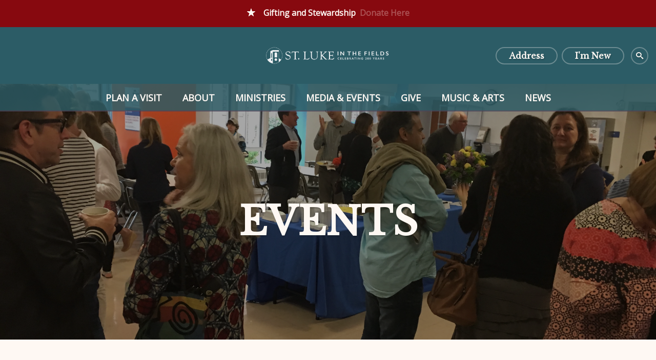

--- FILE ---
content_type: text/html; charset=UTF-8
request_url: https://stlukeinthefields.org/media-events/
body_size: 6887
content:
<!DOCTYPE html>
<html class="no-js " lang="en" xml:lang="en" data-themeid="mk044" data-cms="https://my.ekklesia360.com" data-siteid="25850" >

<head>
<meta charset="utf-8">
<meta http-equiv="X-UA-Compatible" content="IE=edge">

<title>Events | St. Luke in the Fields Church</title>
<meta name="description" content="St. Luke in the Fields Church" >

<meta property="og:site_name" content="St. Luke in the Fields Church" >
<meta property="og:type" content="article" >
<meta property="og:title" content="Events | St. Luke in the Fields Church" >
<meta property="og:url" content="https://stlukeinthefields.org/media-events/" >
<meta property="og:image" content="https://cdn.monkplatform.com/image/[base64]/coffeehour.jpg?fm=webp" >
<meta property="og:image:width" content="1200" >
<meta property="og:image:height" content="630" >
<meta name="twitter:card" content="summary_large_image" >
<meta name="viewport" content="width=device-width, initial-scale=1.0, maximum-scale=1.0, user-scalable=no">
<meta content="yes" name="apple-mobile-web-app-capable">

<link rel="canonical" href="https://stlukeinthefields.org/media-events/" />

<link rel="manifest" href="/manifest.php">

<script type="application/ld+json">
{
  "@context": "http://schema.org",
  "@type": "WebSite",
  "name": "St. Luke in the Fields Church",
  "url": "https://stlukeinthefields.org"
}
</script>

<link rel="stylesheet" href="/_assets/fonts/icons/style.css?t=20210507103353" />
<link rel="stylesheet" href="/_assets/css/main.css?t=20210507103354" />
<link rel="stylesheet" id="override-css" href="/_assets/css/override.css?t=20210729134301" />


<link rel="apple-touch-icon" sizes="180x180" href="/apple-touch-icon.png">
<link rel="icon" type="image/png" sizes="32x32" href="/favicon-32x32.png">
<link rel="icon" type="image/png" sizes="16x16" href="/favicon-16x16.png">
<link rel="manifest" href="/manifest.php">
<link rel="mask-icon" href="/safari-pinned-tab.svg" color="#1a95aa">
<meta name="msapplication-TileColor" content="#1b202c">
<meta name="theme-color" content="#ffffff">


<style>#footer > div.newsletter.py-4 > div
{
  display:none;
}
#footer > div.newsletter.py-4
{
  display:none;
}</style>
<link rel="preload" as="image" href="https://cdn.monkplatform.com/image/[base64]/coffeehour.jpg?fm=webp">
<link rel="stylesheet" href="/_assets/css/layouts/mcms_events_4.css?t=20210507103354" />

<style>

		#e4-filters-form .filter-categories li.celebrate-recovery input:checked + label:before,
		#e4-layout-list article .info .categories span.celebrate-recovery b,
		#e4-layout-calendar table.calendar .calendar-links li span.categories b.celebrate-recovery,
		#e4-featured-events article .info .categories span.celebrate-recovery b { background-color: #ff0000;}
		

		#e4-filters-form .filter-categories li.celebrate-recovery label:before { background-color: #ff0000;}
		

		#e4-filters-form .filter-categories li.mens-ministry input:checked + label:before,
		#e4-layout-list article .info .categories span.mens-ministry b,
		#e4-layout-calendar table.calendar .calendar-links li span.categories b.mens-ministry,
		#e4-featured-events article .info .categories span.mens-ministry b { background-color: #6c8cff;}
		

		#e4-filters-form .filter-categories li.mens-ministry label:before { background-color: #6c8cff;}
		

		#e4-filters-form .filter-categories li.womens-ministry input:checked + label:before,
		#e4-layout-list article .info .categories span.womens-ministry b,
		#e4-layout-calendar table.calendar .calendar-links li span.categories b.womens-ministry,
		#e4-featured-events article .info .categories span.womens-ministry b { background-color: #d2a62c;}
		

		#e4-filters-form .filter-categories li.womens-ministry label:before { background-color: #d2a62c;}
		

		#e4-filters-form .filter-categories li.childrens-ministry input:checked + label:before,
		#e4-layout-list article .info .categories span.childrens-ministry b,
		#e4-layout-calendar table.calendar .calendar-links li span.categories b.childrens-ministry,
		#e4-featured-events article .info .categories span.childrens-ministry b { background-color: #bf9ea0;}
		

		#e4-filters-form .filter-categories li.childrens-ministry label:before { background-color: #bf9ea0;}
		

		#e4-filters-form .filter-categories li.youth-ministry input:checked + label:before,
		#e4-layout-list article .info .categories span.youth-ministry b,
		#e4-layout-calendar table.calendar .calendar-links li span.categories b.youth-ministry,
		#e4-featured-events article .info .categories span.youth-ministry b { background-color: #bf9ea0;}
		

		#e4-filters-form .filter-categories li.youth-ministry label:before { background-color: #bf9ea0;}
		
</style>
</head>

<body class="fixedheader">

<!-- DO NOT REMOVE THIS TAG. THIS IS FOR WARDROBE FEATURE -->
<div id="wardrobe_wrap">
<div id="wardrobe_wrapper" data-toggle="sticky-wardrobe">
    <div id="wardrobe_anchor"></div>
	<div id="wardrobe_wrapper_toggle_wrap"><a href="#" id="wardrobe_wrapper_toggle"></a></div>
</div>
</div>
<div id="wrap">

<div id="alert-top" class="alertbar-wrap alertB3"><a href="/give" target="_blank"><div class="container"><span class="alertbar-title"><i class="icon icon-star-full"></i></span><span class="alertbar-desc">Gifting and Stewardship</span><span class="alertbar-link">Donate Here</span></div></a></div>
<div id="wrap-inner">

<header id="header" class="has-countdown">

	<div class="header dark">
	
    
	<div class="countdown"><div class="inner"><div id="countdown-header"></div></div></div><!--end .countdown-->	
	<div class="logo">
        <div class="inner"><a href="/" class="image" title="St. Luke in the Fields Church"><img data-src="https://cdn.monkplatform.com/image/[base64]/cslitfhorizontalwhitish.png?fm=webp" alt="" class="lazyload" /></a></div>    </div><!--end .logo-->
	
		
	<div class="metanav">
		<div class="inner">
		<ul>
		<li><a href="https://www.google.com/maps/place/The+Church+of+St.+Luke+in+the+Fields/@40.7325862,-74.0067038,15z/data=!4m5!3m4!1s0x0:0x87a8c54d863b2586!8m2!3d40.7325862!4d-74.0067038" class="btn btn-default btn-xs"><span>Address</span></a></li><li><a href="/new-here" class="btn btn-default btn-xs"><span>I'm New</span></a></li>			<li class="search"><a href="#" title="Search" class="btn btn-default btn-xs toggle-search"><i class="icon icon-search3"></i></a></li>
		</ul>
		</div>
	</div><!--end .metanav-->
		
	</div><!--end .header-->
	
	<div id="navigation" data-toggle="sticky-onscroll">
		<div class="navigation-header dark">
			<div class="toggles">
				<ul>
					<li class="menu"><a href="#" title="Menu" class="btn btn-default btn-xs toggle-mobile"><i class="icon icon-menu7"></i></a></li>
				</ul>
			</div><!--end .toggles-->
		
			<div class="logo">
				<div class="inner"><a href="/"  title="St. Luke in the Fields Church" class="image"><img data-src="https://cdn.monkplatform.com/image/[base64]/cslitfhorizontalwhitish.png?fm=webp" alt="" class="lazyload" /></a></div>			</div><!--end .logo-->
			
			<div class="metanav">
				<ul>
					<li class="search"><a href="#" title="Search" class="btn btn-default btn-xs toggle-search"><i class="icon icon-search3"></i></a></li>
				</ul>
			</div><!--end .search-->
			
		</div><!--end .header-navigation-->
		
		<div class="navigation">
			<nav>
			<ul id="nav">
  <li id="nav_plan-a-visit"><a href="/plan-a-visit/">Plan a Visit</a>
    <ul>
      <li id="nav_plan-a-visit_sign-up-for-our-newsletter"><a href="http://eepurl.com/gc3ruv">Sign Up For Our Newsletter!</a></li>
      <li id="nav_plan-a-visit_advent"><a href="/plan-a-visit/advent/">Advent</a></li>
    </ul>
  </li>
  <li id="nav_about"><a href="/about/">About</a>
    <ul>
      <li id="nav_about_beliefs"><a href="/about/beliefs/">Beliefs</a></li>
      <li id="nav_about_our-staff"><a href="/about/our-staff/">Our Staff</a></li>
      <li id="nav_about_gardens"><a href="/about/gardens/">Gardens</a></li>
      <li id="nav_about_thrift-shop"><a href="/about/thrift-shop/">Thrift Shop</a></li>
      <li id="nav_about_vestry-elections"><a href="/about/vestry-elections/">Vestry Elections</a></li>
    </ul>
  </li>
  <li id="nav_ministries"><a href="/ministries/">Ministries</a>
    <ul>
      <li id="nav_ministries_worship-live-streams"><a href="/ministries/worship-live-streams/">Worship &amp; Live Streams</a></li>
      <li id="nav_ministries_faith-formation"><a href="/ministries/faith-formation/">Faith Formation</a></li>
      <li id="nav_ministries_children-families"><a href="/ministries/children-families/">Children &amp; Families</a></li>
      <li id="nav_ministries_sacraments"><a href="/ministries/sacraments/">Sacraments</a></li>
      <li id="nav_ministries_outreach"><a href="/ministries/outreach/">Outreach</a></li>
      <li id="nav_ministries_antiracism-ministries"><a href="/ministries/antiracism-ministries/">Antiracism Ministries</a></li>
    </ul>
  </li>
  <li id="nav_media-events"><a href="/media-events/">Media &amp; Events</a>
    <ul>
      <li id="nav_worship-resources"><a href="/worship-resources/">Worship Resources</a></li>
      <li id="nav_media-events_sermons"><a href="/media-events/sermons/">Sermons</a></li>
      <li id="nav_media-events_events"><a href="/media-events/events/">Events</a></li>
      <li id="nav_media-events_find-a-class"><a href="/media-events/find-a-class/">Find A Class</a></li>
    </ul>
  </li>
  <li id="nav_give"><a href="/give/">Give</a></li>
  <li id="nav_music-arts"><a href="/music-arts/">Music &amp; Arts</a>
    <ul>
      <li id="nav_music-arts_tickets-and-cds"><a href="https://stlukeinthefields.store/">Tickets and CDs</a></li>
      <li id="nav_music-arts_concert-season"><a href="/music-arts/concert-season/">Concert Season</a></li>
    </ul>
  </li>
  <li id="nav_news"><a href="/news/">News</a></li>
</ul>
			</nav>
		</div><!--end .navigation-->
		
		<div id="site-search">
		            <form action="/search-results/" method="get" id="searchForm" ><fieldset>
               <input type="text" id="search_term" name="keywords" value="" placeholder="Search" class="clearClick" />
               <a id="search_go" href="#" class="mcmsSearch icon icon-search3"></a>
<input type="hidden" name="show_results" value="N%3B" />

            </fieldset></form>		</div>
		
	</div><!--end #navigation-->
	
</header><!--end #header-->

<nav id="mobile">
<div class="mobile-inner">
	<ul class="metanav dark"><li><a href="https://www.google.com/maps/place/The+Church+of+St.+Luke+in+the+Fields/@40.7325862,-74.0067038,15z/data=!4m5!3m4!1s0x0:0x87a8c54d863b2586!8m2!3d40.7325862!4d-74.0067038" class="btn btn-default btn-xs"><span>Address</span></a></li><li><a href="/new-here" class="btn btn-default btn-xs"><span>I'm New</span></a></li></ul>	<div class="navigation">
	<ul id="mobilenav">
  <li id="mobilenav_plan-a-visit"><a href="/plan-a-visit/">Plan a Visit</a>
    <ul>
      <li id="mobilenav_plan-a-visit_sign-up-for-our-newsletter"><a href="http://eepurl.com/gc3ruv">Sign Up For Our Newsletter!</a></li>
      <li id="mobilenav_plan-a-visit_advent"><a href="/plan-a-visit/advent/">Advent</a></li>
    </ul>
  </li>
  <li id="mobilenav_about"><a href="/about/">About</a>
    <ul>
      <li id="mobilenav_about_beliefs"><a href="/about/beliefs/">Beliefs</a></li>
      <li id="mobilenav_about_our-staff"><a href="/about/our-staff/">Our Staff</a></li>
      <li id="mobilenav_about_gardens"><a href="/about/gardens/">Gardens</a></li>
      <li id="mobilenav_about_thrift-shop"><a href="/about/thrift-shop/">Thrift Shop</a></li>
      <li id="mobilenav_about_vestry-elections"><a href="/about/vestry-elections/">Vestry Elections</a></li>
    </ul>
  </li>
  <li id="mobilenav_ministries"><a href="/ministries/">Ministries</a>
    <ul>
      <li id="mobilenav_ministries_worship-live-streams"><a href="/ministries/worship-live-streams/">Worship &amp; Live Streams</a></li>
      <li id="mobilenav_ministries_faith-formation"><a href="/ministries/faith-formation/">Faith Formation</a></li>
      <li id="mobilenav_ministries_children-families"><a href="/ministries/children-families/">Children &amp; Families</a></li>
      <li id="mobilenav_ministries_sacraments"><a href="/ministries/sacraments/">Sacraments</a></li>
      <li id="mobilenav_ministries_outreach"><a href="/ministries/outreach/">Outreach</a></li>
      <li id="mobilenav_ministries_antiracism-ministries"><a href="/ministries/antiracism-ministries/">Antiracism Ministries</a></li>
    </ul>
  </li>
  <li id="mobilenav_media-events"><a href="/media-events/">Media &amp; Events</a>
    <ul>
      <li id="mobilenav_worship-resources"><a href="/worship-resources/">Worship Resources</a></li>
      <li id="mobilenav_media-events_sermons"><a href="/media-events/sermons/">Sermons</a></li>
      <li id="mobilenav_media-events_events"><a href="/media-events/events/">Events</a></li>
      <li id="mobilenav_media-events_find-a-class"><a href="/media-events/find-a-class/">Find A Class</a></li>
    </ul>
  </li>
  <li id="mobilenav_give"><a href="/give/">Give</a></li>
  <li id="mobilenav_music-arts"><a href="/music-arts/">Music &amp; Arts</a>
    <ul>
      <li id="mobilenav_music-arts_tickets-and-cds"><a href="https://stlukeinthefields.store/">Tickets and CDs</a></li>
      <li id="mobilenav_music-arts_concert-season"><a href="/music-arts/concert-season/">Concert Season</a></li>
    </ul>
  </li>
  <li id="mobilenav_news"><a href="/news/">News</a></li>
</ul>
	
	</div>
</div>
</nav><!--end #mobile-->
<div id="billboard" class="dark  hasbillboard lazyload overlay"  data-bg="https://cdn.monkplatform.com/image/[base64]/coffeehour.jpg?fm=webp"><div class="text"><div class="container"><div class="inner"><h1>Events</h1></div></div></div><!--end .text--></div><!--end #billboard-->

<section id="csec-events-4-featured-events" class="content-section"><div id="csec-inner-events-4-featured-events" class="content-section-inner  pt-9 pt-lg-13 pb-10 " style=""><div class="container"><div id="content-text-events-4-featured-events" class="content-text"><h4 class="section-heading">Featured Events</h4><p></p><div class="slick-outside-buttons"><div id="e4-featured-events" class="slick-widget" data-howmany="3" data-dots="true"><article class="slide keep-light"><a href="/event/24132330-2026-02-01-915am-holy-eucharist" class="date"><div class="image lazyload" data-bg="https://cdn.monkplatform.com/image/[base64]/915-familyservice.jpg?fm=webp"></div><div class="dates"><div><span class="day">01</span><span class="month">Feb</span></div></div></a><div class="info"><h5 class="mb-2"><a href="/event/24132330-2026-02-01-915am-holy-eucharist">9:15am Holy Eucharist</a></h5><p class="categories"><span class="all-church"><b></b> All Church</span><span class="worship"><b></b> Worship</span><span class="live-event"><b></b> Live Event</span></p></div></article><article class="slide keep-light"><a href="/event/24132345-2026-02-01-1115am-holy-eucharist" class="date"><div class="image lazyload" data-bg="https://cdn.monkplatform.com/image/[base64]/1115amimg.jpg?fm=webp"></div><div class="dates"><div><span class="day">01</span><span class="month">Feb</span></div></div></a><div class="info"><h5 class="mb-2"><a href="/event/24132345-2026-02-01-1115am-holy-eucharist">11:15am  Holy Eucharist </a></h5><p class="categories"><span class="all-church"><b></b> All Church</span><span class="worship"><b></b> Worship</span><span class="live-event"><b></b> Live Event</span></p></div></article><article class="slide keep-light"><a href="/event/11534462-2026-02-06-adoration-of-the-blessed-sacrament" class="date"><div class="image lazyload" data-bg="https://cdn.monkplatform.com/image/[base64]/adoration.jpg?fm=webp"></div><div class="dates"><div><span class="day">06</span><span class="month">Feb</span></div></div></a><div class="info"><h5 class="mb-2"><a href="/event/11534462-2026-02-06-adoration-of-the-blessed-sacrament">Adoration of the Blessed Sacrament</a></h5><p class="categories"><span class="all-church"><b></b> All Church</span><span class="worship"><b></b> Worship</span></p></div></article><article class="slide keep-light"><a href="/event/24132387-2026-02-08-text-talk-adult-formation-class" class="date"><div class="image lazyload" data-bg="https://cdn.monkplatform.com/image/[base64]/text-talk.png?fm=webp"></div><div class="dates"><div><span class="day">08</span><span class="month">Feb</span></div></div></a><div class="info"><h5 class="mb-2"><a href="/event/24132387-2026-02-08-text-talk-adult-formation-class">Text Talk Adult Formation Class</a></h5><p class="categories"><span class="formation"><b></b> Formation</span></p></div></article><article class="slide keep-light"><a href="/event/24271490-2026-02-24-evening-prayer-and-supper" class="date"><div class="image lazyload" data-bg="https://cdn.monkplatform.com/image/[base64]/evening-prayer.jpg?fm=webp"></div><div class="dates"><div><span class="day">24</span><span class="month">Feb</span></div></div></a><div class="info"><h5 class="mb-2"><a href="/event/24271490-2026-02-24-evening-prayer-and-supper">Evening Prayer and Supper</a></h5><p class="categories"><span class="all-church"><b></b> All Church</span><span class="worship"><b></b> Worship</span></p></div></article><article class="slide keep-light"><a href="/event/24271470-2026-02-24-spirituality-and-aging" class="date"><div class="image lazyload" data-bg="https://cdn.monkplatform.com/image/[base64]/spirituality-aging.jpg?fm=webp"></div><div class="dates"><div><span class="day">24</span><span class="month">Feb</span></div></div></a><div class="info"><h5 class="mb-2"><a href="/event/24271470-2026-02-24-spirituality-and-aging">Spirituality and Aging</a></h5><p class="categories"><span class="formation"><b></b> Formation</span><span class="season"><b></b> Season</span></p></div></article><article class="slide keep-light"><a href="/event/24271477-2026-02-24-theology-discussion-group" class="date"><div class="image lazyload" data-bg="https://cdn.monkplatform.com/image/[base64]/theology-group.jpg?fm=webp"></div><div class="dates"><div><span class="day">24</span><span class="month">Feb</span></div></div></a><div class="info"><h5 class="mb-2"><a href="/event/24271477-2026-02-24-theology-discussion-group">Theology Discussion Group</a></h5><p class="categories"><span class="formation"><b></b> Formation</span><span class="season"><b></b> Season</span></p></div></article></div></div></div></div></section><!--end content section-->

<section class="content-section">
	<div class="content-section-inner pt-8">
	<div class="container">
	<div class="content-text">
			<div id="e4-layout">
								<div id="e4-heading">
					<ul id="e4-view">
						<li><a href="#" data-view="list" class="list active"><i class="icon icon-list"></i></a></li>
						<li><a href="#" data-view="calendar" class="calendar "><i class="icon icon-calendar"></i></a></li>
					</ul>
					<div class="headings">
						<h2 id="e4-view-title"></h2>
						<p>Use the filters below to find an event.</p>
					</div>
				</div>

								<div id="e4-filters">
										<form method="get" id="module-search" class="" name="module-search">
					<fieldset>
						<input type="text" id="module-search-term" name="module-search-term" placeholder="Search" value="" />
						<input type="hidden" id="e4_form_parent_category" name="parent_category" value="events">
						<button type="submit" name="submit" id="module-search-submit" value="" class="icon icon-search3"></button>
					</fieldset>
					</form>
					
					<form id="e4-filters-form">

												
						<ul class="filter-categories">
						<li class="data all-church">
<input id="r_category_all-church" name="category[all-church]" value="all-church" type="checkbox" />
<label  for="r_category_all-church">All Church</label>
</li>
<li class="data antiracism-ministries">
<input id="r_category_antiracism-ministries" name="category[antiracism-ministries]" value="antiracism-ministries" type="checkbox" />
<label  for="r_category_antiracism-ministries">Antiracism Ministries</label>
</li>
<li class="data childcare">
<input id="r_category_childcare" name="category[childcare]" value="childcare" type="checkbox" />
<label  for="r_category_childcare">Childcare</label>
</li>
<li class="data childrens-ministry">
<input id="r_category_childrens-ministry" name="category[childrens-ministry]" value="childrens-ministry" type="checkbox" />
<label  for="r_category_childrens-ministry">Children's Ministry</label>
</li>
<li class="data concerts">
<input id="r_category_concerts" name="category[concerts]" value="concerts" type="checkbox" />
<label  for="r_category_concerts">Concerts</label>
</li>
<li class="data formation">
<input id="r_category_formation" name="category[formation]" value="formation" type="checkbox" />
<label  for="r_category_formation">Formation</label>
</li>
<li class="data holiday">
<input id="r_category_holiday" name="category[holiday]" value="holiday" type="checkbox" />
<label  for="r_category_holiday">Holiday</label>
</li>
<li class="data live-event">
<input id="r_category_live-event" name="category[live-event]" value="live-event" type="checkbox" />
<label  for="r_category_live-event">Live Event</label>
</li>
<li class="data online">
<input id="r_category_online" name="category[online]" value="online" type="checkbox" />
<label  for="r_category_online">Online</label>
</li>
<li class="data outreach">
<input id="r_category_outreach" name="category[outreach]" value="outreach" type="checkbox" />
<label  for="r_category_outreach">Outreach</label>
</li>
<li class="data parish-life">
<input id="r_category_parish-life" name="category[parish-life]" value="parish-life" type="checkbox" />
<label  for="r_category_parish-life">Parish Life</label>
</li>
<li class="data retreat">
<input id="r_category_retreat" name="category[retreat]" value="retreat" type="checkbox" />
<label  for="r_category_retreat">Retreat</label>
</li>
<li class="data sacred-ground">
<input id="r_category_sacred-ground" name="category[sacred-ground]" value="sacred-ground" type="checkbox" />
<label  for="r_category_sacred-ground">Sacred Ground</label>
</li>
<li class="data season">
<input id="r_category_season" name="category[season]" value="season" type="checkbox" />
<label  for="r_category_season">Season</label>
</li>
<li class="data special-event">
<input id="r_category_special-event" name="category[special-event]" value="special-event" type="checkbox" />
<label  for="r_category_special-event">Special Event</label>
</li>
<li class="data wellness12-step">
<input id="r_category_wellness12-step" name="category[wellness12-step]" value="wellness12-step" type="checkbox" />
<label  for="r_category_wellness12-step">Wellness/12 Step</label>
</li>
<li class="data worship">
<input id="r_category_worship" name="category[worship]" value="worship" type="checkbox" />
<label  for="r_category_worship">Worship</label>
</li>
<li class="data youth-ministry">
<input id="r_category_youth-ministry" name="category[youth-ministry]" value="youth-ministry" type="checkbox" />
<label  for="r_category_youth-ministry">Youth Ministry</label>
</li>
						</ul>

						<input type="hidden" id="e4_form_parent_category" name="parent_category" value="events">
						<input type="hidden" id="e4_form_category_list" name="category_list" value="all-church,antiracism-ministries,childcare,childrens-ministry,concerts,formation,holiday,live-event,online,outreach,parish-life,retreat,sacred-ground,season,special-event,wellness12-step,worship,youth-ministry">
						<input type="hidden" id="e4_form_campus" name="campus" value="1">

					</form>

					<div class="reset">
						<ul>
							<li><a href="#" class="btn btn-primary btn-sm" id="e4-select-categories"><i class="icon icon-plus2"></i> Select All Categories</a></li>
							<li><a href="#" class="btn btn-primary btn-sm" id="e4-clear-categories"><i class="icon icon-cross2"></i> Clear Selected Categories</a></li>
						</ul>
					</div>

				</div>

								<div id="e4-load"></div>

			 </div>   </div>
   </div>
   </div>
   </div>
 </section>


<footer id="footer" class="dark">
	
	<div class="return">
		<a href="#wrap" class="scrollto" title="Back To Top"><span class="icon icon-arrow-up5"></span></a>
	</div>
	
	<div class="footer">
		<div class="container">
			<div class="row">
				<div class="col-12 col-lg mb-8 mb-lg-0 church">
				<h5>St. Luke in the Fields Church</h5><h6 class="mb-6">487 Hudson Street<br>New York, NY 10014</h6><h6 class="mb-0 mt-2"><a href="http://maps.google.com/maps?q=487 Hudson Street, New York, NY US 10014" target="_blank"><i class="icon icon-location"></i> Directions</a></h6><h6 class="mb-0 mt-2"><a href="mailto:info@stlukeinthefields.org"><i class="icon icon-envelop"></i> info@stlukeinthefields.org</a></h6><h6 class="mb-0 mt-2"><a href="tel:(212) 924-0562"><i class="icon icon-phone2"></i> (212) 924-0562</a></h6>				</div>
				<div class="col-12 col-lg mb-8 mb-lg-0 connect">
				<h5>Other Ways to Connect</h5><ul class="social-links"><li><a href="https://www.facebook.com/TheChurchOfStLukeInTheFieldsEpiscopal" title="Facebook" target="_blank" class="btn btn-default"><i class="icon icon-facebook"></i></a></li><li><a href="https://twitter.com/stlukesnyc" title="Twitter" target="_blank" class="btn btn-default"><i class="icon icon-twitter"></i></a></li><li><a href="https://www.instagram.com/stlukeinthefields/" title="Instagram" target="_blank" class="btn btn-default"><i class="icon icon-instagram"></i></a></li></ul>					<div class="copyright desktop">
						<p>&copy; 2026 St. Luke in the Fields Church. All Rights Reserved.</p>
						<div id="vendor-tagline" class="py-4"><a class="e360" href="http://www.ekklesia360.com" title="Ekklesia 360 | Web Development &amp; CMS" target="_blank">Ekklesia 360</a><link rel="stylesheet" href="https://ac4a520296325a5a5c07-0a472ea4150c51ae909674b95aefd8cc.ssl.cf1.rackcdn.com/theme/css/tagline-e360.css
"/><script src="https://ac4a520296325a5a5c07-0a472ea4150c51ae909674b95aefd8cc.ssl.cf1.rackcdn.com/theme/js/setLuminanceClass.js"></script></div>					</div>
				</div>
				<div class="col-12 col-lg links">
				<ul class="footer-links"><li><a href="/about" data-text="Learn More about St. Luke's."><span class="heading">About Us</span><span class="text">Learn More about St. Luke's.</span></a></li><li><a data-text="There are no openings at this time"><span class="heading">Clergy Job Opportunities</span><span class="text">There are no openings at this time</span></a></li><li><a data-text="There are no openings at this time"><span class="heading">Lay Job Opportunities</span><span class="text">There are no openings at this time</span></a></li></ul>					<div class="copyright mobile">
						<p>&copy; 2026 St. Luke in the Fields Church. All Rights Reserved.</p>
						<div id="vendor-tagline" class="py-4"><a class="e360" href="http://www.ekklesia360.com" title="Ekklesia 360 | Web Development &amp; CMS" target="_blank">Ekklesia 360</a><link rel="stylesheet" href="https://ac4a520296325a5a5c07-0a472ea4150c51ae909674b95aefd8cc.ssl.cf1.rackcdn.com/theme/css/tagline-e360.css
"/><script src="https://ac4a520296325a5a5c07-0a472ea4150c51ae909674b95aefd8cc.ssl.cf1.rackcdn.com/theme/js/setLuminanceClass.js"></script></div>					</div>
				</div>
			</div>
		</div>
	</div><!-- end .footer -->
	
	<div class="newsletter py-4"><div class="container"><div class="row align-items-center"><div class="col-12 col-lg-3 mb-8 mb-lg-0 heading"><h4 class="mb-0">St. Luke's Weekly E-News</h4><h4 class="small mb-0">Sign up to get updates about events, services, and more at St. Luke in the Fields!</h4></div><div class="col-12 col-lg text"><div><form id="newsletter" method="post" action="https://cms-production-backend.monkcms.com/Module/Newsletter/API/Process/AddUserToNewsletterGroup.php?id=" onsubmit="return monkIsValidEmail(document.getElementById('newsletter_text').value)" ><fieldset><div><label for="mcms_newsletter_first_name">First Name:</label> <input type="text" id="mcms_newsletter_first_name" name="newsletter_first_name" /></div><div><label for="mcms_newsletter_last_name">Last Name:</label> <input type="text" id="mcms_newsletter_last_name" name="newsletter_last_name" /></div><div><input type="text" id="newsletter_text" name="newsletter_text" value="Email" class="clearClick"  /></div><input type="hidden" id="group" name="group" value="newsletter" /><input type="hidden" id="siteid" name="siteid" value="25850" /><input type="hidden" id="success" name="success" value="https://stlukeinthefields.org||Great, we've received your information. Thank you!" /><input type="submit" id="newsletter_submit" value="Sign Up" /><div style="height:0; padding:0; margin:0; visibility:hidden;"><label for="dd44993">Please leave this field blank.</label> <input name="dd44993" tabIndex="-1" type="text" value="" class=" form-control" />
</div>
<input name="mcms_cached_time" id="mcms_cached_time" type="hidden" value="1769124698" />
 <input name="mcms_render_time" id="mcms_render_time" type="hidden" value="1769500004" />
</fieldset></form></div></div></div></div></div></footer><!-- end #footer -->
</div><!--end #wrap-inner-->

</div><!--end #wrap-->

<script src="/_assets/js/lib/jquery.min.js"></script>


<script src="https://cdn.plyr.io/3.6.4/plyr.js"></script>
<script src="/_assets/js/lib/lazysizes.js"></script>
<script src="/_assets/js/lib/lazysizes.unveilhook.js"></script>
<script src="/_assets/js/lib/ofi.min.js"></script>
<script src="/_assets/js/lib/jarallax.min.js"></script>
<script src="/_assets/js/lib/jarallax-lax.min.js"></script>
<script src="/_assets/js/lib/plugins.js"></script>
<script src="/_assets/js/monk/helpers/notice.js"></script>
<script src="/_assets/js/monk/main.js"></script>


<script src="https://my.ekklesia360.com/Clients/monkcms-dev.js"></script>
<script src="https://e3021caa7dff488e9e53-0a472ea4150c51ae909674b95aefd8cc.ssl.cf1.rackcdn.com/theme/js/theme-common.js"></script>



<script src="/_assets/js/monk/layouts/mcms_events_4.js"></script>

<script type="text/javascript" src="//s7.addthis.com/js/300/addthis_widget.js#pubid=" async="async"></script>
<!-- Global site tag (gtag.js) - Google Analytics -->
<script async src="https://www.googletagmanager.com/gtag/js?id=UA-78784888-1"></script>
<script>
  window.dataLayer = window.dataLayer || [];
  function gtag(){dataLayer.push(arguments);}
  gtag('js', new Date());

  gtag('config', 'UA-78784888-1');
</script>
</body>
</html>


--- FILE ---
content_type: text/css
request_url: https://stlukeinthefields.org/_assets/css/main.css?t=20210507103354
body_size: 34219
content:
/*

**Base Colors**

$white:    	#ffffff;
$gray-100: 	#f7f8f8;
$black:    	#000000;

$orange:  	#e99760;
$brown:		#c1896e;
$dkbrown:	#362d2c;
$ltbrown:	#d1af9a;

$nav1brown:	#523f39;
$nav2brown:	#684e44;

$beige:		#eee9ec;

**Index**

i01 - reboot
i02 - wrap
i03 - typography
i04 - buttons - bootstrap 4 buttons have been updated to bootstrap 3 for the editor
i05 - tables
i06 - code
i07 - forms
i08 - header/navigation
i09 - billboard
i10 - filters
i11 - pagination
i12 - grid
i13 - utilities
i14 - sections
i15 - share
i16 - snippets
i17 - monklets/widgets
i18 - footer
i19 - light gallery
i20 - plyr
i21 - slick
i22 - colorbox
*/
/*i01 - reboot*/
*, *::before, *::after { box-sizing: border-box; }

html { font-family: sans-serif; line-height: 1.15; -webkit-text-size-adjust: 100%; -webkit-tap-highlight-color: rgba(0, 0, 0, 0); }

article, aside, figcaption, figure, footer, header, hgroup, main, nav, section { display: block; }

body { margin: 0; line-height: 1.5; text-align: left; }

[tabindex="-1"]:focus:not(:focus-visible) { outline: 0 !important; }

hr { box-sizing: content-box; height: 0; overflow: visible; }

h1, h2, h3, h4, h5, h6 { margin: 0; }

p { margin: 0; }

abbr[title], abbr[data-original-title] { text-decoration: underline; text-decoration: underline dotted; cursor: help; border-bottom: 0; text-decoration-skip-ink: none; }

address { margin-bottom: 1rem; font-style: normal; line-height: inherit; }

ol, ul, dl { margin-top: 0; margin-bottom: 1rem; }

ol ol, ul ul, ol ul, ul ol { margin-bottom: 0; }

dt { font-weight: 700; }

dd { margin-bottom: .5rem; margin-left: 0; }

blockquote { margin: 0 0 1rem; }

b, strong { font-weight: bolder; }

small { font-size: 80%; }

sub, sup { position: relative; font-size: 75%; line-height: 0; vertical-align: baseline; }

sub { bottom: -.25em; }

sup { top: -.5em; }

a { background-color: transparent; }

a:not([href]) { color: inherit; text-decoration: none; }

a:not([href]):hover { color: inherit; text-decoration: none; }

pre, code, kbd, samp { font-family: SFMono-Regular, Menlo, Monaco, Consolas, "Liberation Mono", "Courier New", monospace; font-size: 1em; }

pre { margin-top: 0; margin-bottom: 1rem; overflow: auto; }

figure { margin: 0 0 1rem; }

img { vertical-align: middle; border-style: none; }

svg { overflow: hidden; vertical-align: middle; }

table { border-collapse: collapse; }

caption { padding-top: 0.75rem; padding-bottom: 0.75rem; text-align: left; caption-side: bottom; }

th { text-align: inherit; }

label { display: inline-block; }

button { border-radius: 0; }

button:focus { outline: 1px dotted; outline: 5px auto -webkit-focus-ring-color; }

input, button, select, optgroup, textarea { margin: 0; font-family: inherit; font-size: inherit; line-height: inherit; }

button, input { overflow: visible; }

button, select { text-transform: none; }

select { word-wrap: normal; }

button, [type="button"], [type="reset"], [type="submit"] { -webkit-appearance: button; }

button:not(:disabled), [type="button"]:not(:disabled), [type="reset"]:not(:disabled), [type="submit"]:not(:disabled) { cursor: pointer; }

button::-moz-focus-inner, [type="button"]::-moz-focus-inner, [type="reset"]::-moz-focus-inner, [type="submit"]::-moz-focus-inner { padding: 0; border-style: none; }

input[type="radio"], input[type="checkbox"] { box-sizing: border-box; padding: 0; }

input[type="date"], input[type="time"], input[type="datetime-local"], input[type="month"] { -webkit-appearance: listbox; }

textarea { overflow: auto; resize: vertical; }

fieldset { min-width: 0; padding: 0; margin: 0; border: 0; }

legend { display: block; width: 100%; max-width: 100%; padding: 0; margin-bottom: .5rem; font-size: 1.5rem; line-height: inherit; color: inherit; white-space: normal; }

progress { vertical-align: baseline; }

[type="number"]::-webkit-inner-spin-button, [type="number"]::-webkit-outer-spin-button { height: auto; }

[type="search"] { outline-offset: -2px; -webkit-appearance: none; }

[type="search"]::-webkit-search-decoration { -webkit-appearance: none; }

::-webkit-file-upload-button { font: inherit; -webkit-appearance: button; }

output { display: inline-block; }

summary { display: list-item; cursor: pointer; }

template { display: none; }

[hidden] { display: none !important; }

/*i02 - wrap*/
#wrap { width: 100%; position: relative; overflow: hidden; }

.alertbar-wrap.alertB3 { position: relative; text-align: center; font-size: 1rem; padding: 0; border-bottom-style: solid; border-bottom-width: 2px; }

#alert-top.alertbar-wrap.alertB3 { margin: 0px; overflow: hidden; }

.alertB3 .alertbar-title, .alertB3 .alertbar-desc, .alertB3 .alertbar-link { margin: 0.5rem 0; font-weight: 800; }

@media (min-width: 992px) { .alertB3 .alertbar-title, .alertB3 .alertbar-desc, .alertB3 .alertbar-link { display: inline-block; vertical-align: middle; } }

.alertB3 .alertbar-title, .alertB3 .alertbar-link { margin: 0 0.5rem; }

.alertB3 .alertbar-title i { display: inline-block; margin-right: 0.5rem; }

.alertB3 .alertbar-title span { display: inline-block; }

/*overrides*/
.alertbar-wrap.alertB3 { border-bottom-color: #c1896e; }

.alertbar-wrap.alertB3 a { background-color: #362d2c; text-decoration: none !important; }

.alertB3 .alertbar-title, .alertB3 .alertbar-desc { color: #ffffff; }

.alertB3 .alertbar-link { color: #e99760; transition: all 0.2s ease-in-out; }

@media (hover: hover) { .alertbar-wrap.alertB3 a:hover .alertbar-link { color: #ffffff; } }

.alertbar-wrap.alertB3 > a { display: block; width: 100%; padding: 0.25rem 0; }

#wrap-inner { position: relative; overflow: hidden; }

/*i03 - typography*/
img { max-width: 100%; }

body { font-weight: 400; line-height: 1.7; font-size: 1.1rem; color: #362d2c; background-color: #ffffff; }

a { position: relative; color: #c1896e; text-decoration: none; transition: all 0.2s ease-in-out; }

a.alt-link { color: #362d2c; }

a:hover { outline: none; }

@media (hover: hover) { a:hover { color: #e99760; } }

@media (hover: hover) { a.alt-link:hover { color: #e99760; } }

h1, h2, h3, h4, h5, h6, .h1, .h2, .h3, .h4, .h5, .h6 { position: relative; color: #362d2c; font-weight: 700; line-height: 1.2; margin-bottom: .65rem; }

h1.section-heading:before, h2.section-heading:before, h3.section-heading:before, h4.section-heading:before, h5.section-heading:before, h6.section-heading:before, .h1.section-heading:before, .h2.section-heading:before, .h3.section-heading:before, .h4.section-heading:before, .h5.section-heading:before, .h6.section-heading:before { content: ""; position: absolute; top: 50%; left: -100vh; width: 100vh; width: calc(100vh - 14px); height: 1px; background-color: #c1896e; }

h1, .h1 { font-size: 3.25rem; line-height: 1.05; text-transform: uppercase; }

@media (min-width: 992px) { h1, .h1 { font-size: 4.75rem; } }

h2, .h2 { font-size: 2.25rem; line-height: 1.05; }

@media (min-width: 992px) { h2, .h2 { font-size: 3.125rem; } }

h3, .h3 { font-size: 1.75rem; }

@media (min-width: 992px) { h3, .h3 { font-size: 2.25rem; } }

h4, .h4 { font-size: 1.5rem; font-weight: 300; font-style: italic; }

@media (min-width: 992px) { h4, .h4 { font-size: 1.875rem; } }

h4.small, .h4.small { font-size: 1.125rem; }

h5, .h5 { font-size: 1.5rem; }

h6, .h6 { font-size: 1rem; font-weight: 700; }

p { margin-bottom: 2rem; }

ul { margin-bottom: 2rem; padding-left: 3rem; text-align: left; }

ul li { margin-bottom: .5rem; list-style-type: disc; }

ul ul { padding-left: 2rem; margin-top: .5rem; }

ul ul li { list-style-type: disc; }

ol { margin-bottom: 2rem; padding-left: 3rem; text-align: left; }

ol li { margin-bottom: .5rem; }

ol ol { padding-left: 2rem; }

ol ol li { list-style-type: lower-alpha; }

hr { margin-top: 2rem; margin-bottom: 2rem; border: 0; border-top-style: solid; border-top-width: 1px; border-top-color: #c1896e; }

hr.hr-small { max-width: 150px; margin-left: auto; margin-right: auto; }

hr.hr-thick { max-width: 150px; margin-left: auto; margin-right: auto; border-top-width: 10px; border-top-color: #f7f8f8; }

hr.hr-dark { border-top-color: #362d2c; }

blockquote { display: block; position: relative; margin: 3rem 0 3rem 4rem; padding: 2rem; line-height: 1.5; font-weight: 800; font-style: normal; quotes: none; font-size: 1.875rem; font-weight: 300; font-style: italic; color: #d1af9a; background-color: #f7f8f8; }

.content-main blockquote:before, .content-section blockquote:before { content: ""; position: absolute; top: 3.25rem; left: -100vh; width: 100vh; height: 1px; background-color: #c1896e; }

blockquote p { display: inline; position: relative; padding: 0; margin: 0; line-height: inherit; font-size: inherit; font-family: inherit; z-index: 100; }

.dont-break-out { overflow-wrap: break-word; word-wrap: break-word; -ms-word-break: break-all; word-break: break-all; word-break: break-word; -ms-hyphens: auto; -moz-hyphens: auto; -webkit-hyphens: auto; hyphens: auto; }

.dark { color: #ffffff; }

.dark a { color: #ffffff; }

@media (hover: hover) { .dark a:hover { color: #e99760; } }

.dark a.alt-link { color: #ffffff; }

@media (hover: hover) { .dark a.alt-link:hover { color: #e99760; } }

.dark h1, .dark h2, .dark h3, .dark h4, .dark h5, .dark h6, .dark .h1, .dark .h2, .dark .h3, .dark .h4, .dark .h5, .dark .h6 { color: #ffffff; }

.dark hr { border-top-color: rgba(193, 137, 110, 0.4); }

.dark hr.hr-thick { border-top-color: #ffffff; }

.dark hr.hr-dark { border-top-color: rgba(255, 255, 255, 0.4); }

.dark .keep-light { color: #362d2c; }

.dark .keep-light a { color: #c1896e; }

@media (hover: hover) { .dark .keep-light a:hover { color: #e99760; } }

.dark .keep-light a.alt-link { color: #362d2c; }

@media (hover: hover) { .dark .keep-light a.alt-link:hover { color: #e99760; } }

.dark .keep-light h1, .dark .keep-light h2, .dark .keep-light h3, .dark .keep-light h4, .dark .keep-light h5, .dark .keep-light h6, .dark .keep-light .h1, .dark .keep-light .h2, .dark .keep-light .h3, .dark .keep-light .h4, .dark .keep-light .h5, .dark .keep-light .h6 { color: #362d2c; }

.dark .keep-light hr { border-top-color: #c1896e; }

.dark .keep-light hr.hr-thick { border-top-color: #f7f8f8; }

.dark .keep-light hr.hr-dark { border-top-color: #362d2c; }

/*i04 - buttons - bootstrap 4 buttons have been updated to bootstrap 3 for the editor*/
.monkForm #formsubmit input, #newsletter_submit, .comments form #comment-submit, .btn, .event-buttons a.thickbox, .btn-span, .btn-add a, .media-btns li a, .btn-text { position: relative; display: inline-block; font-weight: 700; line-height: 1.25; text-align: center; vertical-align: middle; -webkit-user-select: none; -moz-user-select: none; -ms-user-select: none; user-select: none; padding: .75rem 2rem; margin: .5rem .5rem .5rem auto; font-size: 1.125rem; border-radius: 2rem; transition: all 0.2s ease-in-out; background-color: transparent; border: none; cursor: pointer; text-decoration: none; visibility: visible; box-sizing: border-box; text-shadow: 1px 2px 3px rgba(0, 0, 0, 0.2); box-shadow: 0px 3px 8px rgba(0, 0, 0, 0.2); }

@media (min-width: 768px) { .monkForm #formsubmit input, #newsletter_submit, .comments form #comment-submit, .btn, .event-buttons a.thickbox, .btn-span, .btn-add a, .media-btns li a, .btn-text { margin: .5rem .5rem .5rem 0; } }

@media (min-width: 768px) { .monkForm #formsubmit input:last-child, #newsletter_submit:last-child, .comments form #comment-submit:last-child, .btn:last-child, .event-buttons a.thickbox:last-child, .btn-span:last-child, .btn-add a:last-child, .media-btns li a:last-child, .btn-text:last-child { margin-right: 0; } }

@media (hover: hover) { .monkForm #formsubmit input:hover, #newsletter_submit:hover, .comments form #comment-submit:hover, .btn:hover, .event-buttons a.thickbox:hover, .btn-span:hover, .btn-add a:hover, .media-btns li a:hover, .btn-text:hover { box-shadow: none !important; text-shadow: none !important; } }

.monkForm #formsubmit input .fa, .monkForm #formsubmit input .icon, #newsletter_submit .fa, #newsletter_submit .icon, .comments form #comment-submit .fa, .comments form #comment-submit .icon, .btn .fa, .btn .icon, .event-buttons a.thickbox .fa, .event-buttons a.thickbox .icon, .btn-span .fa, .btn-span .icon, .btn-add a .fa, .btn-add a .icon, .media-btns li a .fa, .media-btns li a .icon, .btn-text .fa, .btn-text .icon { margin: 0 .125rem; }

.btn-add a, .btn-span { margin: 0; }

.btn:focus, .btn:hover { text-decoration: none; outline: none; }

.btn:focus, .btn.focus { outline: none; }

.btn.disabled, .btn:disabled { cursor: not-allowed; opacity: .65; }

.btn:active, .btn.active { background-image: none; }

a.btn.disabled, fieldset[disabled] a.btn { pointer-events: none; }

.monkForm #formsubmit input, .comments form #comment-submit, .btn-add a, .btn-span, .event-buttons a.thickbox, .btn-primary { background-color: #c1896e; color: #ffffff; }

@media (hover: hover) { .monkForm #formsubmit input:hover, .comments form #comment-submit:hover, .btn-add a:hover, .btn-span:hover, .event-buttons a.thickbox:hover, .btn-primary:hover { background-color: #e99760; color: #ffffff; } }

#newsletter_submit, .btn-default { box-shadow: none !important; text-shadow: none; background-color: transparent; border-width: 2px; border-style: solid; border-color: rgba(233, 151, 96, 0.3); color: #c1896e; }

@media (hover: hover) { #newsletter_submit:hover, .btn-default:hover { border-color: transparent !important; color: #e99760; background-color: rgba(233, 151, 96, 0.3); } }

.btn-success { background-color: #f7f8f8; color: #c1896e; text-shadow: none !important; }

@media (hover: hover) { .btn-success:hover { background-color: #f7f8f8; color: #e99760; } }

.btn-info { padding: 0px !important; background-color: transparent !important; box-shadow: none !important; text-shadow: none !important; color: #c1896e; }

@media (hover: hover) { .btn-info:hover { color: #e99760; } }

.btn-info.btn-xs { font-size: .875rem; }

.btn-info.btn-lg { font-size: 1.25rem; }

.btn-warning { background-color: #362d2c; color: #ffffff; }

@media (hover: hover) { .btn-warning:hover { background-color: #e99760; color: #ffffff; } }

.btn-danger { text-shadow: none !important; background-color: #ffffff; color: #362d2c; }

.btn-danger .icon { color: #c1896e; }

@media (hover: hover) { .btn-danger:hover { color: #c1896e; } }

.btn-xs { font-size: 1rem; padding: .3rem 1.5rem; }

.btn-add-sm a, .btn-sm { padding: .6rem 1.75rem; font-size: 1rem; }

.btn-lg { padding-top: 1.25rem; padding-bottom: 1.25rem; }

.btn-block { min-width: 0px !important; min-height: 0px !important; display: block !important; margin: 0 !important; padding-left: .5rem !important; padding-right: .5rem !important; }

.btn-block + .btn-block { margin-top: 0.5rem; }

.dark .monkForm #formsubmit input, .dark .comments form #comment-submit, .dark .btn-add a, .dark .btn-span, .dark .event-buttons a.thickbox, .dark .btn-primary { background-color: #c1896e; color: #ffffff; }

@media (hover: hover) { .dark .monkForm #formsubmit input:hover, .dark .comments form #comment-submit:hover, .dark .btn-add a:hover, .dark .btn-span:hover, .dark .event-buttons a.thickbox:hover, .dark .btn-primary:hover { background-color: #e99760; color: #ffffff; } }

.dark #newsletter_submit, .dark .btn-default { border-color: rgba(255, 255, 255, 0.3); color: #ffffff; text-shadow: 1px 2px 3px rgba(0, 0, 0, 0.2); }

@media (hover: hover) { .dark #newsletter_submit:hover, .dark .btn-default:hover { color: #ffffff; background-color: rgba(255, 255, 255, 0.3); } }

.dark .btn-success { background-color: #ffffff; color: #c1896e; }

@media (hover: hover) { .dark .btn-success:hover { background-color: #ffffff; color: #e99760; } }

.dark .btn-info { color: rgba(255, 255, 255, 0.4); }

@media (hover: hover) { .dark .btn-info:hover { color: #ffffff; } }

.dark .btn-warning { background-color: rgba(255, 255, 255, 0.1); color: #ffffff; }

@media (hover: hover) { .dark .btn-warning:hover { background-color: #e99760; color: #ffffff; } }

.dark .btn-danger { background-color: #ffffff; color: #362d2c; }

.dark .btn-danger .icon { color: #c1896e; }

@media (hover: hover) { .dark .btn-danger:hover { color: #c1896e; } }

.dark .keep-light .monkForm #formsubmit input, .dark .keep-light .comments form #comment-submit, .dark .keep-light .btn-add a, .dark .keep-light .btn-span, .dark .keep-light .event-buttons a.thickbox, .dark .keep-light .btn-primary { background-color: #c1896e; color: #ffffff; }

@media (hover: hover) { .dark .keep-light .monkForm #formsubmit input:hover, .dark .keep-light .comments form #comment-submit:hover, .dark .keep-light .btn-add a:hover, .dark .keep-light .btn-span:hover, .dark .keep-light .event-buttons a.thickbox:hover, .dark .keep-light .btn-primary:hover { background-color: #e99760; color: #ffffff; } }

.dark .keep-light #newsletter_submit, .dark .keep-light .btn-default { border-color: rgba(233, 151, 96, 0.3); color: #c1896e; text-shadow: none; }

@media (hover: hover) { .dark .keep-light #newsletter_submit:hover, .dark .keep-light .btn-default:hover { border-color: transparent !important; color: #e99760; background-color: rgba(233, 151, 96, 0.3); } }

.dark .keep-light .btn-success { background-color: #f7f8f8; color: #c1896e; text-shadow: none !important; }

@media (hover: hover) { .dark .keep-light .btn-success:hover { background-color: #f7f8f8; color: #e99760; } }

.dark .keep-light .btn-info { color: #c1896e; }

@media (hover: hover) { .dark .keep-light .btn-info:hover { color: #e99760; } }

.dark .keep-light .btn-warning { background-color: #362d2c; color: #ffffff; }

@media (hover: hover) { .dark .keep-light .btn-warning:hover { background-color: #e99760; color: #ffffff; } }

.dark .keep-light .btn-danger { background-color: #ffffff; color: #362d2c; }

.dark .keep-light .btn-danger .icon { color: #c1896e; }

@media (hover: hover) { .dark .keep-light .btn-danger:hover { color: #c1896e; } }

/*i05 - tables*/
table { margin: 0 0 40px 0; border-collapse: collapse; width: 99%; }

table caption { font-weight: 700; font-size: 1.25rem; padding: .85em; text-align: left; background: none; }

table th { font-weight: 500; font-size: 1rem; padding: .25em; background-color: #aaaaaa; color: #ffffff; border: 1px solid #999999; }

table td { padding: .25rem; font-size: 1rem; line-height: 1.125em; background-color: transparent; border: 1px solid #999999; }

table td p { font-size: inherit; margin: 0; }

@media (min-width: 992px) { table.responsive { margin-bottom: 0; }
  .pinned { position: absolute; left: 0; top: 0; background: #fff; width: 35%; overflow: hidden; overflow-x: scroll; border-right: 1px solid #999999; border-left: 1px solid #999999; }
  .pinned table { margin: 0; border-right: none; border-left: none; width: 100%; }
  .pinned table caption { text-indent: -9999px; }
  .pinned table th, .pinned table td { white-space: nowrap; }
  .pinned td:last-child { border-bottom: 0; }
  .scrollable table { margin: 0; }
  div.table-wrapper { position: relative; margin-bottom: 20px; overflow: hidden; }
  div.table-wrapper div.scrollable { margin-left: 35%; }
  div.table-wrapper div.scrollable { overflow: scroll; overflow-y: hidden; }
  table.responsive td, table.responsive th { position: relative; white-space: nowrap; overflow: hidden; }
  table.responsive th:first-child, table.responsive td:first-child, table.responsive td:first-child, table.responsive.pinned td { display: none; } }

/*i06 - code*/
code { font-size: 87.5%; color: #d44c99; word-wrap: break-word; }

a > code { color: inherit; }

kbd { padding: 0.2rem 0.4rem; font-size: 87.5%; color: #ffffff; background-color: #111111; border-radius: 0.2rem; }

kbd kbd { padding: 0; font-size: 100%; font-weight: 700; }

pre { display: block; font-size: 87.5%; color: #111111; }

pre code { font-size: inherit; color: inherit; word-break: normal; }

.pre-scrollable { max-height: 340px; overflow-y: scroll; }

/*i07 - forms*/
.monkForm { margin: 0 0 2rem 0; padding: 1.5rem; max-width: 920px; color: #362d2c; background-color: #f7f8f8; border: none; width: 100%; box-shadow: 0px 3px 8px rgba(0, 0, 0, 0.2); }

@media (min-width: 992px) { .monkForm { padding: 3rem 6rem; } }

.monkForm p { margin: 0; }

.monkForm p.error { font-size: .875rem; color: #e99760; }

.monkForm fieldset > legend { display: block; position: relative; width: 100%; padding: 0px; margin-bottom: .25rem; font-weight: 800; font-size: 1.75rem; }

@media (min-width: 992px) { .monkForm fieldset > legend { font-size: 2.25rem; } }

.monkForm fieldset > legend:before { content: ""; position: absolute; top: 50%; left: -1.5rem; width: 1rem; height: 1px; background-color: #c1896e; }

@media (min-width: 992px) { .monkForm fieldset > legend:before { left: -6rem; width: 5rem; } }

.monkForm fieldset fieldset > legend { display: block; width: 100%; line-height: 1.2; padding: 0; margin-bottom: .25rem !important; border: 0; font-weight: 800; font-size: 1.5rem; }

.monkForm fieldset fieldset > legend.heading:before { display: none; }

.monkForm fieldset fieldset > legend:not(.heading) { position: relative; padding: .5rem 0 0 0; line-height: 1.4; margin: 0; font-size: 1.875rem; font-weight: 400; font-style: italic; }

.monkForm .section { position: relative; margin-bottom: 2rem !important; }

.monkForm .section p { font-size: 1rem; font-weight: 700; }

.monkForm .heading { display: block; line-height: 1rem; margin-bottom: .75rem; line-height: 1.2; font-size: 1.5rem; font-weight: 800; }

.monkForm div.divider { position: relative; margin-bottom: 2rem; padding: 1em 0; border-bottom: 0; text-align: left; }

.monkForm div.divider div.description { padding: 0; }

.monkForm .asterisk { color: #e99760; }

.monkForm .section, .monkForm .text, .monkForm .textarea, .monkForm .email, .monkForm .name, .monkForm .phone, .monkForm .address, .monkForm .date, .monkForm .radio, .monkForm .checkbox, .monkForm .select, .monkForm .file { margin-bottom: 1.75rem; }

.monkForm div { text-align: left; padding: 0; }

.monkForm div input, .monkForm div textarea, .monkForm div select { display: inline-block; padding: .25rem 1rem; margin-bottom: .5rem; outline: none; box-shadow: none; width: 70%; vertical-align: baseline; font-size: 1rem; border-radius: 2rem; border: none; background-color: #ffffff; color: #362d2c; }

@media (min-width: 768px) { .monkForm div input, .monkForm div textarea, .monkForm div select { width: auto; } }

.monkForm div input, .monkForm div textarea { color: #362d2c; font-size: 1.25rem; font-weight: 400; }

.monkForm .text input, .monkForm .text textarea, .monkForm .email input, .monkForm .email textarea, .monkForm .textarea input, .monkForm .textarea textarea { display: block; width: 90%; }

.monkForm .phone input { padding: 2px; width: auto; }

@media (min-width: 768px) { .monkForm .phone input { padding: .3rem; } }

.monkForm .address { position: relative; }

.monkForm .address .ui-selectmenu-button { display: inline-block; margin: 1rem 0 0 0; }

@media (min-width: 768px) { .monkForm .address .ui-selectmenu-button { vertical-align: middle; margin: 0px; } }

.monkForm .address input { display: inline-block; margin: 0; }

@media (min-width: 768px) { .monkForm .address input { vertical-align: middle; } }

.monkForm .address p { margin-bottom: 1rem; }

@media (min-width: 768px) { .monkForm .address p { margin-bottom: 1rem; } }

.monkForm .checkbox p, .monkForm .radio p { margin-bottom: .25em; }

.monkForm .checkbox p:after, .monkForm .radio p:after { display: block; content: ""; clear: both; }

.monkForm .checkbox label, .monkForm .radio label { display: block; cursor: pointer; position: relative; line-height: 30px; font-size: 1.25rem; font-weight: 400; margin-left: 1.25rem; }

.monkForm .checkbox input, .monkForm .radio input { float: left; margin-top: .5rem; width: auto; }

.monkForm .file { border: 0; padding: 0; background: none; }

.monkForm .file .data { border: none; }

@media (min-width: 768px) { .monkForm .file .data { display: inline-block; } }

@media (max-width: 767.98px) { .monkForm .file .data { border: 0; } }

.monkForm .file input { font-weight: 400; background-color: transparent !important; padding: 0px; border: 0; border-radius: 0px; }

.monkForm .ui-selectmenu-button { display: inline-block; margin: 0; vertical-align: baseline; }

.monkForm .address .ui-selectmenu-button { display: block; width: 100%; max-width: 70%; margin-bottom: 20px; }

@media (min-width: 768px) { .monkForm .address .ui-selectmenu-button { display: inline-block; width: 125px; margin-bottom: 0; } }

.monkForm .date .ui-selectmenu-button { width: 100px !important; }

.monkForm #formsubmit input { white-space: nowrap; vertical-align: middle; -webkit-user-select: none; -moz-user-select: none; -ms-user-select: none; user-select: none; margin: 1rem auto 0 auto; cursor: pointer; }

/*i08 - header/navigation*/
/*site is setup to always show billboard at minimum with a bg color so fixed position is assumed*/
#header { position: relative; }

#header .header { position: relative; display: flex; justify-content: center; background-color: #362d2c; }

#header .header .countdown { display: flex; position: relative; width: 100%; flex: 0 0 100%; max-width: 100%; align-items: center; }

@media (min-width: 992px) { #header .header .countdown { flex: 0 0 auto; width: auto; max-width: 33.33333%; margin-right: auto; } }

#header .header .countdown .inner { position: relative; width: 100%; max-width: 100%; padding: 1rem 15px; }

#header .header .countdown.live { background-color: #e99760; }

#header .header .countdown.off { background-color: transparent !important; }

#header .header .countdown.off .inner { display: none !important; }

#header .header .countdown .countdown-close { position: absolute; right: 15px; top: .5rem; font-size: .875rem; }

@media (min-width: 992px) { #header .header .countdown .countdown-close { top: 0; } }

#header .header .logo { position: relative; width: 100%; display: none; }

@media (min-width: 992px) { #header .header .logo { display: flex; flex: 0 0 50%; max-width: 50%; align-items: center; } }

#header .header .logo .inner { position: relative; width: 100%; max-width: 100%; padding: 1rem 15px; }

#header .header .logo a { display: inline-block; }

#header .header .logo a img { display: inline-block; max-width: 270px; margin: 0; }

#header .header .metanav { position: relative; width: 100%; display: none; }

@media (min-width: 992px) { #header .header .metanav { display: flex; flex: 0 0 50%; max-width: 50%; align-items: center; } }

#header .header .metanav .inner { position: relative; width: 100%; max-width: 100%; padding: 1rem 15px; }

#header .header .metanav ul { padding: 0px; margin: 0px; list-style: none; text-align: right; }

#header .header .metanav ul li { position: relative; display: inline-block; padding: 0px; margin: 0px 0px 0px .5rem; list-style: none; }

#header .header .metanav ul li:first-child { display: inline-block; }

#header .header .metanav ul li .btn { margin: 0px; }

#header .header .metanav ul li.search .btn { border-radius: 50%; padding: 0px; min-width: 2.125rem; min-height: 1.9125rem; }

#header .header .metanav ul li.search .btn .icon { font-size: .875rem; line-height: 1.9125rem; }

#header.has-countdown .header .logo { text-align: center; }

@media (min-width: 992px) { #header.has-countdown .header .logo { flex: 0 0 33.33333%; max-width: 33.33333%; } }

#header.has-countdown .header .logo a img { margin: 0 auto; }

@media (min-width: 992px) { #header.has-countdown .header .metanav { flex: 0 0 33.33333%; max-width: 33.33333%; } }

#countdown-header .timer-container { overflow: hidden; text-align: center; }

@media (min-width: 992px) { #countdown-header .timer-container { text-align: left; } }

#countdown-header .timer-container.live .timer-layout { display: none !important; }

#countdown-header .timer-text { font-weight: 700; }

@media (min-width: 992px) { #countdown-header .timer-text { display: inline-block; margin-right: .5rem; vertical-align: middle; } }

#countdown-header .timer-buttons { margin: 0px; }

@media (min-width: 992px) { #countdown-header .timer-buttons { display: inline-block; margin-left: .5rem; vertical-align: middle; } }

#countdown-header .timer-layout { position: relative; display: inline-block; vertical-align: middle; }

#countdown-header .timer-layout span { position: relative; display: inline-block; margin: 0 .5rem; min-width: 1.75rem; line-height: 1; }

#countdown-header .timer-layout span:before { position: absolute; left: -.65rem; content: ":"; font-size: 1.5rem; font-weight: 700; display: inline-block; color: #e99760; }

#countdown-header .timer-layout span:first-child:before { display: none !important; }

#countdown-header .timer-layout span b, #countdown-header .timer-layout span i { display: block; font-style: normal; vertical-align: middle; text-align: center; font-size: .75rem; text-transform: uppercase; }

#countdown-header .timer-layout span b { font-size: 1.5rem; }

#header { position: relative; }

#header #navigation { position: relative; width: 100%; z-index: 1999; }

#header #navigation:before { content: ""; position: absolute; top: 0; right: 0; bottom: 0; left: 0; opacity: .8; border-bottom-style: solid; border-bottom-width: 2px; border-bottom-color: rgba(233, 151, 96, 0.3); background-color: #362d2c; }

#header #navigation .navigation-header { display: flex; width: 100%; height: 54px; align-items: center; justify-content: space-between; overflow: hidden; }

@media (min-width: 992px) { #header #navigation .navigation-header { height: auto; max-height: 0px; transition: all 0.2s ease-in-out; } }

#header #navigation .logo { position: relative; flex: 0 0 auto; width: auto; max-width: 100%; margin: 0 auto; }

#header #navigation .logo .inner { position: relative; padding: 5px 15px; }

#header #navigation .logo a { display: inline-block; }

#header #navigation .logo a img { display: inline-block; max-width: 140px; max-height: 30px; margin: 0; }

#header #navigation .toggles, #header #navigation .metanav { position: relative; flex: 0 0 auto; width: auto; max-width: 100%; padding: 0 15px; }

@media (min-width: 992px) { #header #navigation .toggles, #header #navigation .metanav { display: none !important; } }

#header #navigation .toggles ul, #header #navigation .metanav ul { padding: 0px; margin: 0px; list-style: none; }

#header #navigation .toggles ul li, #header #navigation .metanav ul li { position: relative; display: inline-block; padding: 0px; margin: 0px; list-style: none; }

#header #navigation .toggles ul li .btn, #header #navigation .metanav ul li .btn { margin: 0px; border-radius: 50%; padding: 0px; min-width: 2.125rem; min-height: 1.9125rem; }

#header #navigation .toggles ul li .btn .icon, #header #navigation .metanav ul li .btn .icon { font-size: .875rem; line-height: 1.9125rem; }

#header #navigation .navigation { position: relative; height: 54px; display: none; }

@media (min-width: 992px) { #header #navigation .navigation { display: block; } }

#header #navigation .navigation nav { padding: 0 15px; }

#header #navigation .navigation #nav { margin: 0px; padding: 0px; list-style: none; position: relative; display: flex; justify-content: center; height: 54px; }

#header #navigation .navigation #nav ul, #header #navigation .navigation #nav li { position: relative; margin: 0px; padding: 0px; list-style: none; line-height: 1; }

#header #navigation .navigation #nav ul a, #header #navigation .navigation #nav li a { display: block; font-size: 1rem; font-weight: 700; text-decoration: none !important; }

#header #navigation .navigation #nav > li > a { height: 54px; line-height: 54px; text-transform: uppercase; font-weight: 800; font-size: 1.125rem; color: #ffffff; margin: 0 1.25rem; }

#header #navigation .navigation #nav > li > ul { display: none; position: absolute; left: 1.25rem; margin-top: -2px; width: 220px; z-index: 2199; border-top-style: solid; border-top-width: 2px; border-top-color: #e99760; }

#header #navigation .navigation #nav > li > ul > li { position: relative; }

#header #navigation .navigation #nav > li > ul > li > a { padding: .5rem 1.125rem; color: #ffffff; background-color: #362d2c; }

#header #navigation .navigation #nav > li > ul > li > a:not(:last-child) { padding-right: 2.5rem; }

#header #navigation .navigation #nav > li > ul > li > a:not(:last-child):after { font-family: "icons" !important; content: "\edc8"; speak: none; font-style: normal; font-weight: normal; font-variant: normal; text-transform: none; line-height: 1; -webkit-font-smoothing: antialiased; -moz-osx-font-smoothing: grayscale; position: absolute; right: 1rem; }

#header #navigation .navigation #nav > li > ul > li:first-child > a { padding-top: 1rem; }

#header #navigation .navigation #nav > li > ul > li:last-child > a { padding-bottom: 1rem; }

#header #navigation .navigation #nav > li > ul > li > ul { display: none; position: absolute; left: 220px; top: 0px; margin-top: -2px; width: 220px; z-index: 2199; padding: 0px 0px 0px 1px; border-top-style: solid; border-top-width: 2px; border-top-color: #e99760; }

#header #navigation .navigation #nav > li > ul > li > ul > li a { padding: .5rem 1.125rem; color: #ffffff; background-color: #362d2c; }

@media (hover: hover) { #header #navigation .navigation #nav > li > ul > li > ul > li a:hover { color: #e99760; } }

#header #navigation .navigation #nav > li > ul > li > ul > li:first-child > a { padding-top: 1rem; }

#header #navigation .navigation #nav > li > ul > li > ul > li:last-child > a { padding-bottom: 1rem; }

#header #navigation .navigation #nav > li > ul > li:hover > a { color: #e99760; }

#header #navigation .navigation #nav > li > ul > li:hover > ul { display: block; }

#header #navigation .navigation #nav > li:hover > a { color: #e99760; }

#header #navigation .navigation #nav > li:hover > ul { display: block; }

@media (pointer: coarse) { #nav > li:focus-within { cursor: pointer; }
  #nav > li:focus-within > ul { display: block; }
  #nav > li > ul > li:focus-within { cursor: pointer; }
  #nav > li > ul > li:focus-within > ul { display: block; } }

body.fixedheader #header #navigation { position: absolute; left: 0px; }

@media (min-width: 992px) { #header #navigation.is-sticky { position: fixed !important; left: 0px; top: 0; } }

@media (min-width: 992px) { #header #navigation.is-sticky .navigation-header { max-height: 54px; } }

@media (max-width: 991.98px) { #header .sticky-wrapper { display: none !important; } }

@media (min-width: 992px) { body.fixedheader #header .sticky-wrapper { position: absolute; background-color: transparent; } }

#header #site-search { display: none; position: absolute; width: 100%; background-color: #362d2c; border-top-style: solid; border-top-width: 2px; border-top-color: #e99760; z-index: 2199; }

#header #site-search #searchForm { display: block; position: relative; padding: 0; margin: 0; border: 0; outline: none; padding: 15px; }

#header #site-search #searchForm fieldset { position: relative; border: 0; padding: 0; margin: 0; border: none; background: none; border-radius: 2rem; background-color: rgba(255, 255, 255, 0.3); }

#header #site-search #searchForm #search_term { display: block; position: relative; width: 100%; padding: 0 3rem 0 1rem; margin: 0; border: 0; text-align: left; font-size: 1.25rem; font-weight: 300; line-height: normal; height: 46px; outline: none !important; border-radius: 0; text-transform: none; background: none; color: #ffffff; }

#header #site-search #searchForm #search_term::-webkit-input-placeholder { color: #ffffff; }

#header #site-search #searchForm #search_term:-moz-placeholder { color: #ffffff; }

#header #site-search #searchForm #search_term::-moz-placeholder { color: #ffffff; }

#header #site-search #searchForm #search_term:-ms-input-placeholder { color: #ffffff; }

#header #site-search #searchForm #search_go { position: absolute; right: 0px; top: 0px; width: 3rem; height: 46px; line-height: 46px; text-align: center; margin: 0; padding: 0; text-decoration: none !important; font-size: 1rem; color: #ffffff; }

@media (hover: hover) { #header #site-search #searchForm #search_go:hover { color: #e99760; } }

#header #site-search .mp_list { display: block; position: absolute; top: 46px; left: -15px; right: -15px; line-height: 1.2rem; margin: 0; padding: 0; list-style: none; width: 100%; width: calc(100% + 30px); padding: 0; list-style: none; z-index: 999; background-color: #362d2c; font-size: 1.125rem; }

#header #site-search .mp_list.hasMore { padding-bottom: 0; }

#header #site-search .mp_list li { display: block; position: relative; margin: 0; padding: .65rem 1rem !important; list-style: none; overflow: hidden; display: flex; align-items: center; box-shadow: none; background-color: transparent; transition: all 0.2s ease-in-out; color: #ffffff; }

#header #site-search .mp_list li.mp_selectable { cursor: pointer; }

#header #site-search .mp_list li.mp_no_results { padding: .65rem 1rem !important; }

#header #site-search .mp_list li.mp_highlighted { color: #e99760; }

#header #site-search .mp_list li .title { display: block; flex: 1 0 65%; padding: 0; }

#header #site-search .mp_list li .type { overflow: hidden; text-align: left; flex: 1 0 25%; padding: 0 2.5%; font-style: italic; }

#header #site-search .mp_list li.searching { padding: .65rem 1rem; text-align: center; }

#header #site-search .mp_list li.mp_show_more { width: 100%; float: none; text-align: center; padding: 1rem; box-shadow: none; font-weight: 800; }

#header #site-search .mp_list li.mp_show_more .title { flex: 1 0 95%; }

#header #site-search .mp_list li.mp_show_more .title span.preview { display: none !important; }

#header #site-search .mp_list li.mp_show_more .type { display: none; }

#header .header .metanav .inner #site-search { width: 300px; right: 15px; margin-top: 1rem; }

body.show-search #header .toggle-search.btn-default { background-color: rgba(255, 255, 255, 0.3); border-color: transparent !important; }

body.show-search #header .toggle-search .icon:before { content: "\ed6d"; }

body.show-search #header #site-search { display: block; }

nav#mobile { position: absolute; left: 0; width: 100%; z-index: 2199; display: none; }

nav#mobile:before { content: ""; position: absolute; left: 0; top: 0; width: 100%; height: 10000%; background-color: #362d2c; }

nav#mobile .mobile-inner { position: relative; padding: 1rem 0px; }

nav#mobile .metanav { margin: 0px; padding: .5rem 0px; list-style: none; text-align: center; }

nav#mobile .metanav li { display: inline-block; margin: 0px .25rem; padding: 0px; list-style: none; line-height: 1; }

nav#mobile .metanav li .btn { margin: 0px; }

#mobilenav, #mobilenav ul { list-style: none; margin: 0; padding: 0; line-height: 1; text-align: center; }

#mobilenav li, #mobilenav ul li { line-height: 1; margin: 0; padding: 0; list-style: none; }

#mobilenav li a, #mobilenav ul li a { position: relative; display: block; font-size: 1rem; font-weight: 700; padding: .75rem .5rem; color: #ffffff; }

@media (hover: hover) { #mobilenav li a:hover, #mobilenav ul li a:hover { color: #e99760; } }

#mobilenav li.active > a, #mobilenav ul li.active > a { color: #e99760; }

#mobilenav > li > a { text-transform: uppercase; font-weight: 800; font-size: 1.125rem; padding: .75rem .5rem; }

#mobilenav > li > ul { display: none; position: relative; padding: .75rem 0; }

#mobilenav > li > ul:before { content: ""; position: absolute; left: 0; right: 0; top: 0; bottom: 0; background-color: #c1896e; opacity: .2; }

#mobilenav > li > ul > li > ul { display: none; position: relative; padding: .75rem 0; }

#mobilenav > li > ul > li > ul:before { content: ""; position: absolute; left: 0; right: 0; top: 0; bottom: 0; background-color: #c1896e; opacity: .2; }

#mobilenav li.dropdown > a { position: relative; display: block; }

#mobilenav li.dropdown > a span { display: inline-block; margin-left: .25rem; min-width: 1.5rem; text-align: center; }

#mobilenav li.dropdown > a span i { font-size: 1.125rem; }

#mobilenav li.dropdown > a span i:before { font-family: "icons" !important; content: "\edc8"; speak: none; font-style: normal; font-weight: normal; font-variant: normal; text-transform: none; line-height: 1; -webkit-font-smoothing: antialiased; -moz-osx-font-smoothing: grayscale; position: relative; display: inline-block; vertical-align: -.15rem; }

#mobilenav li.dropdown.active > a span i:before { content: "\edc9"; }

body.show-mobile #header .toggle-mobile.btn-default { background-color: rgba(255, 255, 255, 0.3); border-color: transparent !important; }

body.show-mobile #header .toggle-mobile .icon:before { content: "\ed6d"; }

body.show-mobile #mobile { display: block; }

/*i09 - billboard*/
#billboard { position: relative; width: 100%; display: flex; align-items: center; transition: .2s all ease-in-out; background-color: #c1896e; overflow: hidden; min-height: 160px; background-repeat: no-repeat; background-position: center; background-size: cover; z-index: 999; }

@media (min-width: 992px) { #billboard { min-height: 314px; } }

#billboard.hasbillboard, #billboard.hasvideo { min-height: 240px; }

@media (min-width: 768px) { #billboard.hasbillboard, #billboard.hasvideo { min-height: 314px; } }

@media (min-width: 992px) { #billboard.hasbillboard, #billboard.hasvideo { min-height: 500px; } }

@media (min-width: 1700px) { #billboard.hasbillboard, #billboard.hasvideo { min-height: 670px; } }

#billboard.overlay:before { content: ""; position: absolute; left: 0; top: 0; width: 100%; height: 100%; background-color: rgba(0, 0, 0, 0.35); }

#billboard .text { position: relative; width: 100%; z-index: 100; margin: 0; }

#billboard .text .inner { position: relative; padding: 3rem 0px; text-align: center; transition: .2s all ease-in-out; }

#billboard .text h1 { margin: 0; text-shadow: 1px 2px 3px rgba(0, 0, 0, 0.2); }

#billboard .text h2, #billboard .text h3, #billboard .text h4, #billboard .text h5, #billboard .text h6 { margin-top: .75rem; margin-bottom: 0; text-shadow: 1px 2px 3px rgba(0, 0, 0, 0.2); }

#billboard .text h2 + h1, #billboard .text h3 + h1, #billboard .text h4 + h1, #billboard .text h5 + h1, #billboard .text h6 + h1 { margin-top: 1rem; }

#billboard .text p { position: relative; margin: 1.5rem 0 0 0; text-shadow: 1px 2px 3px rgba(0, 0, 0, 0.2); }

#billboard.playing:after { content: ""; position: absolute; left: 0; top: 0; width: 100%; height: 100%; z-index: 899; background-color: rgba(0, 0, 0, 0.35); }

#billboard.playing .text, #billboard.playing .click-video-load { opacity: 0; visibility: hidden; }

body.fixedheader #billboard .text .inner { /*desktop nav is 54 so 2rem + 54*/ padding: 5.375rem 0px 3rem 0px; }

#billboard .click-video-load { position: absolute; bottom: 15px; left: 15px; z-index: 899; width: 90px; height: 90px; border-radius: 50%; text-align: center; color: #ffffff; background-color: rgba(193, 137, 110, 0.3); text-shadow: 1px 2px 3px rgba(0, 0, 0, 0.2); }

@media (max-width: 1199.98px) { #billboard .click-video-load { width: auto; height: auto; bottom: .5rem; left: 50%; transform: translateX(-50%); background-color: transparent !important; } }

@media (hover: hover) { #billboard .click-video-load:hover { background-color: #e99760; } }

#billboard .click-video-load .text-wrap { position: relative; display: block; line-height: 1; top: 50%; transform: translateY(-50%); }

@media (max-width: 1199.98px) { #billboard .click-video-load .text-wrap { display: inline; top: auto; transform: none; } }

#billboard .click-video-load .icon { display: block; font-size: 1.25rem; margin-bottom: .25rem; vertical-align: middle; }

@media (max-width: 1199.98px) { #billboard .click-video-load .icon { display: inline-block; margin: 0px .5rem 0px 0px; } }

#billboard .click-video-load .text { display: block; font-size: .875rem; font-style: italic; padding: 0px 1rem; }

@media (max-width: 1199.98px) { #billboard .click-video-load .text { display: inline; padding: 0px; } }

#billboard .video-load-wrap { position: absolute; display: block; width: 224px; height: 126px; margin: 0 auto; top: 50%; left: 50%; transform: translate(-50%, -50%); z-index: 999; }

@media (min-width: 992px) { #billboard .video-load-wrap { width: 480px; height: 270px; } }

#billboard .video-load-wrap .click-video-close { position: absolute; right: 0; top: -1.75rem; }

#billboard.hasbillboard .video-load-wrap, #billboard.hasvideo .video-load-wrap { width: 288px; height: 162px; }

@media (min-width: 768px) { #billboard.hasbillboard .video-load-wrap, #billboard.hasvideo .video-load-wrap { width: 320px; height: 180px; } }

@media (min-width: 992px) { #billboard.hasbillboard .video-load-wrap, #billboard.hasvideo .video-load-wrap { width: 576px; height: 324px; } }

@media (min-width: 1700px) { #billboard.hasbillboard .video-load-wrap, #billboard.hasvideo .video-load-wrap { width: 800px; height: 450px; } }

#bigvideo { display: block; position: absolute; height: 100%; width: 100%; top: 0; left: 0; right: 0; bottom: 0; overflow: hidden; z-index: -1; }

#bigvideo video { display: block; object-fit: cover; object-position: top center; position: absolute; left: 0; top: 0; width: 100%; height: 100%; /*display: block; position: absolute; width: auto; height: auto; min-width: 100%; min-height: 100%; top: 50%; left: 50%; -webkit-transform: translate(-50%, -50%); -ms-transform: translate(-50%, -50%); transform: translate(-50%, -50%);*/ }

#bigvideo iframe { display: block; height: 100%; width: 100%; }

#billboard.hasrotator { background: none !important; min-height: 0 !important; height: auto !important; }

#billboard.hasrotator:before { display: none !important; }

#billboard .rotator { position: relative; overflow: hidden; width: 100%; }

#billboard .rotator .slick-widget { position: relative; margin: 0; padding: 0px; z-index: 100; }

#billboard .rotator .slick-widget .slick-prev { color: #ffffff; }

#billboard .rotator .slick-widget .slick-prev:before { background-color: rgba(255, 255, 255, 0.4); }

@media (hover: hover) { #billboard .rotator .slick-widget .slick-prev:hover { color: #e99760; } }

#billboard .rotator .slick-widget .slick-next { color: #ffffff; }

#billboard .rotator .slick-widget .slick-next:before { background-color: rgba(255, 255, 255, 0.4); }

@media (hover: hover) { #billboard .rotator .slick-widget .slick-next:hover { color: #e99760; } }

#billboard .rotator .slide { position: relative; width: 100%; display: flex !important; align-items: center; background-repeat: no-repeat; background-position: center; background-size: cover; min-height: 240px; }

@media (min-width: 768px) { #billboard .rotator .slide { min-height: 314px; } }

@media (min-width: 992px) { #billboard .rotator .slide { min-height: 500px; } }

@media (min-width: 1700px) { #billboard .rotator .slide { min-height: 670px; } }

#billboard .rotator .slide.overlay:before { content: ""; position: absolute; left: 0; top: 0; width: 100%; height: 100%; background-color: rgba(0, 0, 0, 0.35); }

#billboard .rotator .slide .caption { position: relative; width: 100%; z-index: 100; }

#billboard .rotator .slide .inner { position: relative; width: 100%; padding: 3rem; transition: .2s all ease-in-out; }

@media (min-width: 992px) { #billboard .rotator .slide .inner { /*desktop nav is 60 so 2rem + 60*/ padding: 6rem 0px 3rem 0px; } }

#billboard .rotator .slide .inner h1 { margin: 0; text-shadow: 1px 2px 3px rgba(0, 0, 0, 0.2); }

#billboard .rotator .slide .inner h2, #billboard .rotator .slide .inner h3, #billboard .rotator .slide .inner h4, #billboard .rotator .slide .inner h5, #billboard .rotator .slide .inner h6 { margin-top: .75rem; margin-bottom: 0; text-shadow: 1px 2px 3px rgba(0, 0, 0, 0.2); }

#billboard .rotator .slide .inner p { position: relative; margin: 1.5rem 0 0 0; text-shadow: 1px 2px 3px rgba(0, 0, 0, 0.2); }

#billboard .rotator .slide .inner .btn { margin: 0px; /*only 1 btn*/ }

#billboard .rotator .slick-slide.playing:after { display: none !important; }

#billboard .rotator .slick-slide.playing .caption { opacity: 0 !important; visibility: hidden !important; z-index: -1 !important; }

body.fixedheader #billboard .rotator .slide .inner { /*desktop nav is 54 so 2rem + 54*/ padding: 5.375rem 0px 3rem 0px; }

/*i10 - filters*/
.loading { position: relative; min-height: 16rem; }

.loading:after { content: ""; position: absolute; left: 0; top: 0; width: 100%; height: 100%; background-color: rgba(255, 255, 255, 0.75); background-image: url(/_assets/img/loaders/preloader.svg); background-repeat: no-repeat !important; background-position: center center; background-size: 64px 64px; }

.loading.dark { background-color: rgba(54, 45, 44, 0.75); background-image: url(/_assets/img/loaders/preloader-white.svg); background-repeat: no-repeat !important; background-position: center center; background-size: 64px 64px; }

.loading.transparent:after { background-color: transparent; }

.ui-selectmenu-button { display: block; position: relative; width: 240px; height: auto; line-height: 1; margin: 0; padding: 0; outline: none !important; text-decoration: none; cursor: pointer; background-color: #c1896e; border: none; color: #ffffff; border-radius: 2rem; }

.ui-selectmenu-button span.ui-selectmenu-text { position: relative; display: block; line-height: 40px; padding: 0 38px 0 14px; font-size: 1.25rem; font-weight: 400; overflow: hidden; text-align: left; white-space: nowrap; text-overflow: ellipsis; vertical-align: bottom; }

.ui-selectmenu-button span.ui-icon { display: block; position: absolute; right: 12px; font-size: 1rem; top: 50%; -webkit-transform: translateY(-50%); transform: translateY(-50%); text-align: right; }

.ui-selectmenu-button span.ui-icon:before { font-family: "icons" !important; content: "\edc9"; speak: none; font-style: normal; font-weight: normal; font-variant: normal; text-transform: none; line-height: 1; -webkit-font-smoothing: antialiased; -moz-osx-font-smoothing: grayscale; }

.ui-selectmenu-button.ui-selectmenu-button-open { border-top-left-radius: 1.25rem; border-top-right-radius: 1.25rem; border-bottom-left-radius: 0px !important; border-bottom-right-radius: 0px !important; }

.ui-selectmenu-button.ui-selectmenu-button-open span.ui-icon:before { content: "\edc7"; }

.ui-selectmenu-button.ui-state-disabled { cursor: default; opacity: .5; }

.ui-selectmenu-button.ui-state-disabled span.icon-down { display: none; }

.ui-selectmenu-menu { position: absolute !important; top: 0; left: 0; margin: 10px 0 0 0; display: none; z-index: 999; }

.ui-selectmenu-menu .ui-menu { position: relative; overflow: auto; overflow-x: hidden; margin: 0; padding: 0; width: 100%; max-width: 300px; max-height: 300px !important; list-style: none; background-color: #ffffff; border-bottom-left-radius: 1.25rem; border-bottom-right-radius: 1.25rem; box-shadow: 0px 3px 8px rgba(0, 0, 0, 0.2); }

.ui-selectmenu-menu .ui-menu li { text-align: left; margin: 0; padding: .5rem 14px; list-style: none; outline: none; font-size: 1.25rem; font-weight: 400; cursor: pointer; color: #c1896e; transition: .2s; }

.ui-selectmenu-menu .ui-menu li:before { display: none; }

@media (hover: hover) { .ui-selectmenu-menu .ui-menu li:hover { background-color: #f7f8f8; color: #e99760; } }

.ui-menu li:first-child { display: none !important; }

.ui-selectmenu-open { display: block; }

.filters { margin: 2rem 0; }

.filters::after { display: block; content: ""; clear: both; }

.filters a { text-decoration: none; }

.filters .ui-selectmenu-button { margin: 0 auto 1em auto; text-align: left; }

@media (min-width: 992px) { .filters .ui-selectmenu-button { float: left; margin: 0 .5em 0 0; } }

.filters select.sorter { display: block; float: none; font-size: 16px; width: 90%; padding: 2px; margin: 0 auto 1em auto; }

@media (min-width: 992px) { .filters.single .ui-selectmenu-button { float: none; margin: 0 auto 0 auto; } }

#module-search, #zip-search { border: 0; outline: none; padding: 0; line-height: 1; overflow: hidden; }

.filters #module-search, .filters #zip-search { width: 240px; margin: 0 auto 1em auto; }

@media (min-width: 992px) { .filters #module-search, .filters #zip-search { float: right; margin: 0; } }

#search-results #searchForm { border: 0; outline: none; width: 100%; max-width: 280px; margin: 0 auto; padding: 0; line-height: 1; overflow: hidden; }

#search-results #searchForm fieldset, #module-search fieldset, #zip-search .zip-inner, #module-search .module-inner { position: relative; display: block; padding: 0; margin: 0; line-height: 1; border: none; border-radius: 0; overflow: hidden; border-radius: 2rem; background-color: #f7f8f8; }

#search-results #searchForm #search_term, #module-search-term, #zip-search-term, #filter-zip { float: left; display: block; width: 85%; padding: 0 5%; border: 0; font-size: 1.25rem; font-weight: 400; line-height: 40px; height: 40px; outline: none !important; background-color: transparent; border-radius: 0; color: #362d2c; }

#search-results #searchForm #search_go, #module-search-submit, #zip-search-submit, #gF-filter-submit { display: block; position: absolute; top: 50%; right: .25rem; bottom: 0; transform: translateY(-50%); width: 15%; font-size: 15px; vertical-align: middle; text-align: center; background: none; outline: none; border: 0; padding: 2px 0; cursor: pointer; transition: .2s; background-color: transparent; color: #c1896e; }

@media (hover: hover) { #search-results #searchForm #search_go:hover, #module-search-submit:hover, #zip-search-submit:hover, #gF-filter-submit:hover { color: #e99760; } }

.content-sidebar .filters { margin: 0; }

@media (min-width: 992px) { .content-sidebar .filters { margin: 0; } }

.content-sidebar .filters .ui-selectmenu-button { float: none; margin: 0 auto 1em auto; text-align: left; }

@media (min-width: 992px) { .content-sidebar .filters #module-search, .content-sidebar .filters #zip-search { float: none; margin: 0 auto; } }

@media (min-width: 992px) { body.flex-filters .filters { display: -webkit-flex; display: flex; } }

@media (min-width: 992px) { body.flex-filters .filters .ui-selectmenu-button { float: none; width: 100%; margin: 0; flex: 1 0; margin-right: 1%; } }

@media (min-width: 992px) { body.flex-filters .filters #module-search, body.flex-filters .filters #zip-search { float: none; width: 100%; flex: 1 0; } }

/*i11 - pagination*/
#pagination, .pagination { position: relative; clear: both; text-align: center; padding: 0; line-height: 1; margin: 2rem 0; width: 100%; display: flex; justify-content: center; align-items: center; }

#pagination .pagination_ellipsis, .pagination .pagination_ellipsis { display: inline-block; vertical-align: text-bottom; }

#pagination a, .pagination a { display: block; vertical-align: text-bottom; padding: 0px; width: 24px; height: 24px; line-height: 24px; font-size: .75rem; background-color: #362d2c; color: #ffffff; margin: 0 .125rem; text-decoration: none; border-radius: 50%; }

@media (min-width: 992px) { #pagination a, .pagination a { width: 36px; height: 36px; line-height: 36px; font-size: 1rem; margin: 0 .25rem; } }

@media (hover: hover) { #pagination a:hover, .pagination a:hover { background-color: #e99760; color: #ffffff; } }

#pagination a:before, .pagination a:before { content: ""; position: absolute; left: -.125rem; width: .125rem; top: 50%; height: 1px; background-color: #362d2c; }

@media (min-width: 992px) { #pagination a:before, .pagination a:before { left: -.25rem; width: .25rem; } }

#pagination a:after, .pagination a:after { content: ""; position: absolute; right: -.125rem; width: .125rem; top: 50%; height: 1px; background-color: #362d2c; }

@media (min-width: 992px) { #pagination a:after, .pagination a:after { right: -.25rem; width: .25rem; } }

#pagination a:nth-child(2):before, .pagination a:nth-child(2):before { left: -.8rem; width: .8rem; }

@media (min-width: 992px) { #pagination a:nth-child(2):before, .pagination a:nth-child(2):before { left: -1.3rem; width: 1.3rem; } }

#pagination a:nth-last-child(2):after, .pagination a:nth-last-child(2):after { right: -.8rem; width: .8rem; }

@media (min-width: 992px) { #pagination a:nth-last-child(2):after, .pagination a:nth-last-child(2):after { right: -1.3rem; width: 1.3rem; } }

#pagination #current, #pagination .current, .pagination #current, .pagination .current { background-color: #e99760; color: #ffffff; }

#pagination #off, .pagination #off { display: block; cursor: default; vertical-align: text-bottom; position: relative; text-indent: 100%; white-space: nowrap; overflow: hidden; width: 24px; height: 24px; padding: 0px; background-color: transparent !important; text-decoration: none !important; color: #362d2c; opacity: .5; }

@media (min-width: 992px) { #pagination #off, .pagination #off { width: 36px; height: 36px; } }

#pagination #off:before, .pagination #off:before { display: none; }

#pagination #off:first-child:after, .pagination #off:first-child:after { right: auto; width: auto; height: auto; background-color: transparent; font-family: "icons" !important; content: "\edca"; speak: none; font-style: normal; font-weight: normal; font-variant: normal; text-transform: none; line-height: 1; -webkit-font-smoothing: antialiased; -moz-osx-font-smoothing: grayscale; left: 50%; top: 50%; position: absolute; text-indent: 0px; transform: translate(-50%, -50%); font-size: 26px; }

@media (min-width: 992px) { #pagination #off:first-child:after, .pagination #off:first-child:after { font-size: 36px; } }

#pagination #off:last-child:after, .pagination #off:last-child:after { right: auto; width: auto; height: auto; background-color: transparent; font-family: "icons" !important; content: "\edc8"; speak: none; font-style: normal; font-weight: normal; font-variant: normal; text-transform: none; line-height: 1; -webkit-font-smoothing: antialiased; -moz-osx-font-smoothing: grayscale; left: 50%; top: 50%; position: absolute; text-indent: 0px; transform: translate(-50%, -50%); font-size: 26px; }

@media (min-width: 992px) { #pagination #off:last-child:after, .pagination #off:last-child:after { font-size: 36px; } }

#pagination #next, .pagination #next { display: block; position: relative; text-indent: 100%; white-space: nowrap; overflow: hidden; width: 24px; height: 24px; padding: 0px; color: #362d2c; background-color: transparent !important; text-decoration: none !important; }

@media (min-width: 992px) { #pagination #next, .pagination #next { width: 36px; height: 36px; } }

@media (hover: hover) { #pagination #next:hover, .pagination #next:hover { color: #e99760; } }

#pagination #next:before, .pagination #next:before { display: none; }

#pagination #next:after, .pagination #next:after { right: auto; width: auto; height: auto; background-color: transparent; font-family: "icons" !important; content: "\edc8"; speak: none; font-style: normal; font-weight: normal; font-variant: normal; text-transform: none; line-height: 1; -webkit-font-smoothing: antialiased; -moz-osx-font-smoothing: grayscale; left: 50%; top: 50%; position: absolute; text-indent: 0px; transform: translate(-50%, -50%); font-size: 26px; }

@media (min-width: 992px) { #pagination #next:after, .pagination #next:after { font-size: 36px; } }

#pagination #previous, .pagination #previous { display: block; position: relative; text-indent: 100%; white-space: nowrap; overflow: hidden; width: 24px; height: 24px; padding: 0px; color: #362d2c; background-color: transparent !important; text-decoration: none !important; }

@media (min-width: 992px) { #pagination #previous, .pagination #previous { width: 36px; height: 36px; } }

@media (hover: hover) { #pagination #previous:hover, .pagination #previous:hover { color: #e99760; } }

#pagination #previous:before, .pagination #previous:before { display: none; }

#pagination #previous:after, .pagination #previous:after { right: auto; width: auto; height: auto; background-color: transparent; font-family: "icons" !important; content: "\edca"; speak: none; font-style: normal; font-weight: normal; font-variant: normal; text-transform: none; line-height: 1; -webkit-font-smoothing: antialiased; -moz-osx-font-smoothing: grayscale; left: 50%; top: 50%; position: absolute; text-indent: 0px; transform: translate(-50%, -50%); font-size: 26px; }

@media (min-width: 992px) { #pagination #previous:after, .pagination #previous:after { font-size: 36px; } }

/*i12 - grid*/
.container { width: 100%; padding-right: 15px; padding-left: 15px; margin-right: auto; margin-left: auto; }

@media (min-width: 576px) { .container { max-width: 540px; } }

@media (min-width: 768px) { .container { max-width: 720px; } }

@media (min-width: 992px) { .container { max-width: 960px; } }

@media (min-width: 1200px) { .container { max-width: 1140px; } }

.container-fluid, .container-sm, .container-md, .container-lg, .container-xl { width: 100%; padding-right: 15px; padding-left: 15px; margin-right: auto; margin-left: auto; }

@media (min-width: 576px) { .container, .container-sm { max-width: 540px; } }

@media (min-width: 768px) { .container, .container-sm, .container-md { max-width: 720px; } }

@media (min-width: 992px) { .container, .container-sm, .container-md, .container-lg { max-width: 960px; } }

@media (min-width: 1200px) { .container, .container-sm, .container-md, .container-lg, .container-xl { max-width: 1140px; } }

.row { display: flex; flex-wrap: wrap; margin-right: -15px; margin-left: -15px; }

.no-gutters { margin-right: 0; margin-left: 0; }

.no-gutters > .col, .no-gutters > [class*="col-"] { padding-right: 0; padding-left: 0; }

.col-1, .col-2, .col-3, .col-4, .col-5, .col-6, .col-7, .col-8, .col-9, .col-10, .col-11, .col-12, .col, .col-auto, .col-sm-1, .col-sm-2, .col-sm-3, .col-sm-4, .col-sm-5, .col-sm-6, .col-sm-7, .col-sm-8, .col-sm-9, .col-sm-10, .col-sm-11, .col-sm-12, .col-sm, .col-sm-auto, .col-md-1, .col-md-2, .col-md-3, .col-md-4, .col-md-5, .col-md-6, .col-md-7, .col-md-8, .col-md-9, .col-md-10, .col-md-11, .col-md-12, .col-md, .col-md-auto, .col-lg-1, .col-lg-2, .col-lg-3, .col-lg-4, .col-lg-5, .col-lg-6, .col-lg-7, .col-lg-8, .col-lg-9, .col-lg-10, .col-lg-11, .col-lg-12, .col-lg, .col-lg-auto, .col-xl-1, .col-xl-2, .col-xl-3, .col-xl-4, .col-xl-5, .col-xl-6, .col-xl-7, .col-xl-8, .col-xl-9, .col-xl-10, .col-xl-11, .col-xl-12, .col-xl, .col-xl-auto { position: relative; width: 100%; padding-right: 15px; padding-left: 15px; }

.col { flex-basis: 0; flex-grow: 1; max-width: 100%; }

.row-cols-1 > * { flex: 0 0 100%; max-width: 100%; }

.row-cols-2 > * { flex: 0 0 50%; max-width: 50%; }

.row-cols-3 > * { flex: 0 0 33.33333%; max-width: 33.33333%; }

.row-cols-4 > * { flex: 0 0 25%; max-width: 25%; }

.row-cols-5 > * { flex: 0 0 20%; max-width: 20%; }

.row-cols-6 > * { flex: 0 0 16.66667%; max-width: 16.66667%; }

.col-auto { flex: 0 0 auto; width: auto; max-width: 100%; }

.col-1 { flex: 0 0 8.33333%; max-width: 8.33333%; }

.col-2 { flex: 0 0 16.66667%; max-width: 16.66667%; }

.col-3 { flex: 0 0 25%; max-width: 25%; }

.col-4 { flex: 0 0 33.33333%; max-width: 33.33333%; }

.col-5 { flex: 0 0 41.66667%; max-width: 41.66667%; }

.col-6 { flex: 0 0 50%; max-width: 50%; }

.col-7 { flex: 0 0 58.33333%; max-width: 58.33333%; }

.col-8 { flex: 0 0 66.66667%; max-width: 66.66667%; }

.col-9 { flex: 0 0 75%; max-width: 75%; }

.col-10 { flex: 0 0 83.33333%; max-width: 83.33333%; }

.col-11 { flex: 0 0 91.66667%; max-width: 91.66667%; }

.col-12 { flex: 0 0 100%; max-width: 100%; }

.order-first { order: -1; }

.order-last { order: 13; }

.order-0 { order: 0; }

.order-1 { order: 1; }

.order-2 { order: 2; }

.order-3 { order: 3; }

.order-4 { order: 4; }

.order-5 { order: 5; }

.order-6 { order: 6; }

.order-7 { order: 7; }

.order-8 { order: 8; }

.order-9 { order: 9; }

.order-10 { order: 10; }

.order-11 { order: 11; }

.order-12 { order: 12; }

.offset-1 { margin-left: 8.33333%; }

.offset-2 { margin-left: 16.66667%; }

.offset-3 { margin-left: 25%; }

.offset-4 { margin-left: 33.33333%; }

.offset-5 { margin-left: 41.66667%; }

.offset-6 { margin-left: 50%; }

.offset-7 { margin-left: 58.33333%; }

.offset-8 { margin-left: 66.66667%; }

.offset-9 { margin-left: 75%; }

.offset-10 { margin-left: 83.33333%; }

.offset-11 { margin-left: 91.66667%; }

@media (min-width: 576px) { .col-sm { flex-basis: 0; flex-grow: 1; max-width: 100%; }
  .row-cols-sm-1 > * { flex: 0 0 100%; max-width: 100%; }
  .row-cols-sm-2 > * { flex: 0 0 50%; max-width: 50%; }
  .row-cols-sm-3 > * { flex: 0 0 33.33333%; max-width: 33.33333%; }
  .row-cols-sm-4 > * { flex: 0 0 25%; max-width: 25%; }
  .row-cols-sm-5 > * { flex: 0 0 20%; max-width: 20%; }
  .row-cols-sm-6 > * { flex: 0 0 16.66667%; max-width: 16.66667%; }
  .col-sm-auto { flex: 0 0 auto; width: auto; max-width: 100%; }
  .col-sm-1 { flex: 0 0 8.33333%; max-width: 8.33333%; }
  .col-sm-2 { flex: 0 0 16.66667%; max-width: 16.66667%; }
  .col-sm-3 { flex: 0 0 25%; max-width: 25%; }
  .col-sm-4 { flex: 0 0 33.33333%; max-width: 33.33333%; }
  .col-sm-5 { flex: 0 0 41.66667%; max-width: 41.66667%; }
  .col-sm-6 { flex: 0 0 50%; max-width: 50%; }
  .col-sm-7 { flex: 0 0 58.33333%; max-width: 58.33333%; }
  .col-sm-8 { flex: 0 0 66.66667%; max-width: 66.66667%; }
  .col-sm-9 { flex: 0 0 75%; max-width: 75%; }
  .col-sm-10 { flex: 0 0 83.33333%; max-width: 83.33333%; }
  .col-sm-11 { flex: 0 0 91.66667%; max-width: 91.66667%; }
  .col-sm-12 { flex: 0 0 100%; max-width: 100%; }
  .order-sm-first { order: -1; }
  .order-sm-last { order: 13; }
  .order-sm-0 { order: 0; }
  .order-sm-1 { order: 1; }
  .order-sm-2 { order: 2; }
  .order-sm-3 { order: 3; }
  .order-sm-4 { order: 4; }
  .order-sm-5 { order: 5; }
  .order-sm-6 { order: 6; }
  .order-sm-7 { order: 7; }
  .order-sm-8 { order: 8; }
  .order-sm-9 { order: 9; }
  .order-sm-10 { order: 10; }
  .order-sm-11 { order: 11; }
  .order-sm-12 { order: 12; }
  .offset-sm-0 { margin-left: 0; }
  .offset-sm-1 { margin-left: 8.33333%; }
  .offset-sm-2 { margin-left: 16.66667%; }
  .offset-sm-3 { margin-left: 25%; }
  .offset-sm-4 { margin-left: 33.33333%; }
  .offset-sm-5 { margin-left: 41.66667%; }
  .offset-sm-6 { margin-left: 50%; }
  .offset-sm-7 { margin-left: 58.33333%; }
  .offset-sm-8 { margin-left: 66.66667%; }
  .offset-sm-9 { margin-left: 75%; }
  .offset-sm-10 { margin-left: 83.33333%; }
  .offset-sm-11 { margin-left: 91.66667%; } }

@media (min-width: 768px) { .col-md { flex-basis: 0; flex-grow: 1; max-width: 100%; }
  .row-cols-md-1 > * { flex: 0 0 100%; max-width: 100%; }
  .row-cols-md-2 > * { flex: 0 0 50%; max-width: 50%; }
  .row-cols-md-3 > * { flex: 0 0 33.33333%; max-width: 33.33333%; }
  .row-cols-md-4 > * { flex: 0 0 25%; max-width: 25%; }
  .row-cols-md-5 > * { flex: 0 0 20%; max-width: 20%; }
  .row-cols-md-6 > * { flex: 0 0 16.66667%; max-width: 16.66667%; }
  .col-md-auto { flex: 0 0 auto; width: auto; max-width: 100%; }
  .col-md-1 { flex: 0 0 8.33333%; max-width: 8.33333%; }
  .col-md-2 { flex: 0 0 16.66667%; max-width: 16.66667%; }
  .col-md-3 { flex: 0 0 25%; max-width: 25%; }
  .col-md-4 { flex: 0 0 33.33333%; max-width: 33.33333%; }
  .col-md-5 { flex: 0 0 41.66667%; max-width: 41.66667%; }
  .col-md-6 { flex: 0 0 50%; max-width: 50%; }
  .col-md-7 { flex: 0 0 58.33333%; max-width: 58.33333%; }
  .col-md-8 { flex: 0 0 66.66667%; max-width: 66.66667%; }
  .col-md-9 { flex: 0 0 75%; max-width: 75%; }
  .col-md-10 { flex: 0 0 83.33333%; max-width: 83.33333%; }
  .col-md-11 { flex: 0 0 91.66667%; max-width: 91.66667%; }
  .col-md-12 { flex: 0 0 100%; max-width: 100%; }
  .order-md-first { order: -1; }
  .order-md-last { order: 13; }
  .order-md-0 { order: 0; }
  .order-md-1 { order: 1; }
  .order-md-2 { order: 2; }
  .order-md-3 { order: 3; }
  .order-md-4 { order: 4; }
  .order-md-5 { order: 5; }
  .order-md-6 { order: 6; }
  .order-md-7 { order: 7; }
  .order-md-8 { order: 8; }
  .order-md-9 { order: 9; }
  .order-md-10 { order: 10; }
  .order-md-11 { order: 11; }
  .order-md-12 { order: 12; }
  .offset-md-0 { margin-left: 0; }
  .offset-md-1 { margin-left: 8.33333%; }
  .offset-md-2 { margin-left: 16.66667%; }
  .offset-md-3 { margin-left: 25%; }
  .offset-md-4 { margin-left: 33.33333%; }
  .offset-md-5 { margin-left: 41.66667%; }
  .offset-md-6 { margin-left: 50%; }
  .offset-md-7 { margin-left: 58.33333%; }
  .offset-md-8 { margin-left: 66.66667%; }
  .offset-md-9 { margin-left: 75%; }
  .offset-md-10 { margin-left: 83.33333%; }
  .offset-md-11 { margin-left: 91.66667%; } }

@media (min-width: 992px) { .col-lg { flex-basis: 0; flex-grow: 1; max-width: 100%; }
  .row-cols-lg-1 > * { flex: 0 0 100%; max-width: 100%; }
  .row-cols-lg-2 > * { flex: 0 0 50%; max-width: 50%; }
  .row-cols-lg-3 > * { flex: 0 0 33.33333%; max-width: 33.33333%; }
  .row-cols-lg-4 > * { flex: 0 0 25%; max-width: 25%; }
  .row-cols-lg-5 > * { flex: 0 0 20%; max-width: 20%; }
  .row-cols-lg-6 > * { flex: 0 0 16.66667%; max-width: 16.66667%; }
  .col-lg-auto { flex: 0 0 auto; width: auto; max-width: 100%; }
  .col-lg-1 { flex: 0 0 8.33333%; max-width: 8.33333%; }
  .col-lg-2 { flex: 0 0 16.66667%; max-width: 16.66667%; }
  .col-lg-3 { flex: 0 0 25%; max-width: 25%; }
  .col-lg-4 { flex: 0 0 33.33333%; max-width: 33.33333%; }
  .col-lg-5 { flex: 0 0 41.66667%; max-width: 41.66667%; }
  .col-lg-6 { flex: 0 0 50%; max-width: 50%; }
  .col-lg-7 { flex: 0 0 58.33333%; max-width: 58.33333%; }
  .col-lg-8 { flex: 0 0 66.66667%; max-width: 66.66667%; }
  .col-lg-9 { flex: 0 0 75%; max-width: 75%; }
  .col-lg-10 { flex: 0 0 83.33333%; max-width: 83.33333%; }
  .col-lg-11 { flex: 0 0 91.66667%; max-width: 91.66667%; }
  .col-lg-12 { flex: 0 0 100%; max-width: 100%; }
  .order-lg-first { order: -1; }
  .order-lg-last { order: 13; }
  .order-lg-0 { order: 0; }
  .order-lg-1 { order: 1; }
  .order-lg-2 { order: 2; }
  .order-lg-3 { order: 3; }
  .order-lg-4 { order: 4; }
  .order-lg-5 { order: 5; }
  .order-lg-6 { order: 6; }
  .order-lg-7 { order: 7; }
  .order-lg-8 { order: 8; }
  .order-lg-9 { order: 9; }
  .order-lg-10 { order: 10; }
  .order-lg-11 { order: 11; }
  .order-lg-12 { order: 12; }
  .offset-lg-0 { margin-left: 0; }
  .offset-lg-1 { margin-left: 8.33333%; }
  .offset-lg-2 { margin-left: 16.66667%; }
  .offset-lg-3 { margin-left: 25%; }
  .offset-lg-4 { margin-left: 33.33333%; }
  .offset-lg-5 { margin-left: 41.66667%; }
  .offset-lg-6 { margin-left: 50%; }
  .offset-lg-7 { margin-left: 58.33333%; }
  .offset-lg-8 { margin-left: 66.66667%; }
  .offset-lg-9 { margin-left: 75%; }
  .offset-lg-10 { margin-left: 83.33333%; }
  .offset-lg-11 { margin-left: 91.66667%; } }

@media (min-width: 1200px) { .col-xl { flex-basis: 0; flex-grow: 1; max-width: 100%; }
  .row-cols-xl-1 > * { flex: 0 0 100%; max-width: 100%; }
  .row-cols-xl-2 > * { flex: 0 0 50%; max-width: 50%; }
  .row-cols-xl-3 > * { flex: 0 0 33.33333%; max-width: 33.33333%; }
  .row-cols-xl-4 > * { flex: 0 0 25%; max-width: 25%; }
  .row-cols-xl-5 > * { flex: 0 0 20%; max-width: 20%; }
  .row-cols-xl-6 > * { flex: 0 0 16.66667%; max-width: 16.66667%; }
  .col-xl-auto { flex: 0 0 auto; width: auto; max-width: 100%; }
  .col-xl-1 { flex: 0 0 8.33333%; max-width: 8.33333%; }
  .col-xl-2 { flex: 0 0 16.66667%; max-width: 16.66667%; }
  .col-xl-3 { flex: 0 0 25%; max-width: 25%; }
  .col-xl-4 { flex: 0 0 33.33333%; max-width: 33.33333%; }
  .col-xl-5 { flex: 0 0 41.66667%; max-width: 41.66667%; }
  .col-xl-6 { flex: 0 0 50%; max-width: 50%; }
  .col-xl-7 { flex: 0 0 58.33333%; max-width: 58.33333%; }
  .col-xl-8 { flex: 0 0 66.66667%; max-width: 66.66667%; }
  .col-xl-9 { flex: 0 0 75%; max-width: 75%; }
  .col-xl-10 { flex: 0 0 83.33333%; max-width: 83.33333%; }
  .col-xl-11 { flex: 0 0 91.66667%; max-width: 91.66667%; }
  .col-xl-12 { flex: 0 0 100%; max-width: 100%; }
  .order-xl-first { order: -1; }
  .order-xl-last { order: 13; }
  .order-xl-0 { order: 0; }
  .order-xl-1 { order: 1; }
  .order-xl-2 { order: 2; }
  .order-xl-3 { order: 3; }
  .order-xl-4 { order: 4; }
  .order-xl-5 { order: 5; }
  .order-xl-6 { order: 6; }
  .order-xl-7 { order: 7; }
  .order-xl-8 { order: 8; }
  .order-xl-9 { order: 9; }
  .order-xl-10 { order: 10; }
  .order-xl-11 { order: 11; }
  .order-xl-12 { order: 12; }
  .offset-xl-0 { margin-left: 0; }
  .offset-xl-1 { margin-left: 8.33333%; }
  .offset-xl-2 { margin-left: 16.66667%; }
  .offset-xl-3 { margin-left: 25%; }
  .offset-xl-4 { margin-left: 33.33333%; }
  .offset-xl-5 { margin-left: 41.66667%; }
  .offset-xl-6 { margin-left: 50%; }
  .offset-xl-7 { margin-left: 58.33333%; }
  .offset-xl-8 { margin-left: 66.66667%; }
  .offset-xl-9 { margin-left: 75%; }
  .offset-xl-10 { margin-left: 83.33333%; }
  .offset-xl-11 { margin-left: 91.66667%; } }

.container-narrow { width: 100%; padding-right: 15px; padding-left: 15px; margin-right: auto; margin-left: auto; }

@media (min-width: 576px) { .container-narrow { max-width: 540px; } }

@media (min-width: 768px) { .container-narrow { max-width: 720px; } }

@media (min-width: 992px) { .container-narrow { max-width: 740px; } }

@media (min-width: 992px) { .container-narrow { max-width: 960px; } }

/*i13 - utilities*/
.align-baseline { vertical-align: baseline !important; }

.align-top { vertical-align: top !important; }

.align-middle { vertical-align: middle !important; }

.align-bottom { vertical-align: bottom !important; }

.align-text-bottom { vertical-align: text-bottom !important; }

.align-text-top { vertical-align: text-top !important; }

.clearfix::after { display: block; clear: both; content: ""; }

.d-none { display: none !important; }

.d-inline { display: inline !important; }

.d-inline-block { display: inline-block !important; }

.d-block { display: block !important; }

.d-table { display: table !important; }

.d-table-row { display: table-row !important; }

.d-table-cell { display: table-cell !important; }

.d-flex { display: flex !important; }

.d-inline-flex { display: inline-flex !important; }

@media (min-width: 576px) { .d-sm-none { display: none !important; }
  .d-sm-inline { display: inline !important; }
  .d-sm-inline-block { display: inline-block !important; }
  .d-sm-block { display: block !important; }
  .d-sm-table { display: table !important; }
  .d-sm-table-row { display: table-row !important; }
  .d-sm-table-cell { display: table-cell !important; }
  .d-sm-flex { display: flex !important; }
  .d-sm-inline-flex { display: inline-flex !important; } }

@media (min-width: 768px) { .d-md-none { display: none !important; }
  .d-md-inline { display: inline !important; }
  .d-md-inline-block { display: inline-block !important; }
  .d-md-block { display: block !important; }
  .d-md-table { display: table !important; }
  .d-md-table-row { display: table-row !important; }
  .d-md-table-cell { display: table-cell !important; }
  .d-md-flex { display: flex !important; }
  .d-md-inline-flex { display: inline-flex !important; } }

@media (min-width: 992px) { .d-lg-none { display: none !important; }
  .d-lg-inline { display: inline !important; }
  .d-lg-inline-block { display: inline-block !important; }
  .d-lg-block { display: block !important; }
  .d-lg-table { display: table !important; }
  .d-lg-table-row { display: table-row !important; }
  .d-lg-table-cell { display: table-cell !important; }
  .d-lg-flex { display: flex !important; }
  .d-lg-inline-flex { display: inline-flex !important; } }

@media (min-width: 1200px) { .d-xl-none { display: none !important; }
  .d-xl-inline { display: inline !important; }
  .d-xl-inline-block { display: inline-block !important; }
  .d-xl-block { display: block !important; }
  .d-xl-table { display: table !important; }
  .d-xl-table-row { display: table-row !important; }
  .d-xl-table-cell { display: table-cell !important; }
  .d-xl-flex { display: flex !important; }
  .d-xl-inline-flex { display: inline-flex !important; } }

@media print { .d-print-none { display: none !important; }
  .d-print-inline { display: inline !important; }
  .d-print-inline-block { display: inline-block !important; }
  .d-print-block { display: block !important; }
  .d-print-table { display: table !important; }
  .d-print-table-row { display: table-row !important; }
  .d-print-table-cell { display: table-cell !important; }
  .d-print-flex { display: flex !important; }
  .d-print-inline-flex { display: inline-flex !important; } }

.embed-responsive { position: relative; display: block; width: 100%; padding: 0; overflow: hidden; }

.embed-responsive::before { display: block; content: ""; }

.embed-responsive .embed-responsive-item, .embed-responsive iframe, .embed-responsive embed, .embed-responsive object, .embed-responsive video { position: absolute; top: 0; bottom: 0; left: 0; width: 100%; height: 100%; border: 0; margin: 0px !important; padding: 0px !important; }

.embed-responsive-21by9::before { padding-top: 42.85714%; }

.embed-responsive-16by9::before { padding-top: 56.25%; }

.embed-responsive-4by3::before { padding-top: 75%; }

.embed-responsive-1by1::before { padding-top: 100%; }

.div-embed { position: relative; padding-bottom: 56.25%; padding-top: 0; height: 0; overflow: hidden; background-repeat: no-repeat; background-position: center center; background-size: cover; }

.div-embed img { display: block; width: 100%; height: auto; }

.div-embed iframe, .div-embed embed, .div-embed object, .div-embed video { position: absolute; top: 0; bottom: 0; left: 0; width: 100%; height: 100%; border: 0; margin: 0px !important; padding: 0px !important; }

.div-embed video { background-position: center center; background-size: cover; object-fit: cover; }

.div-embed audio { position: absolute; left: 5%; right: 5%; width: 90%; bottom: 1rem; }

.flex-row { flex-direction: row !important; }

.flex-column { flex-direction: column !important; }

.flex-row-reverse { flex-direction: row-reverse !important; }

.flex-column-reverse { flex-direction: column-reverse !important; }

.flex-wrap { flex-wrap: wrap !important; }

.flex-nowrap { flex-wrap: nowrap !important; }

.flex-wrap-reverse { flex-wrap: wrap-reverse !important; }

.flex-fill { flex: 1 1 auto !important; }

.flex-grow-0 { flex-grow: 0 !important; }

.flex-grow-1 { flex-grow: 1 !important; }

.flex-shrink-0 { flex-shrink: 0 !important; }

.flex-shrink-1 { flex-shrink: 1 !important; }

.justify-content-start { justify-content: flex-start !important; }

.justify-content-end { justify-content: flex-end !important; }

.justify-content-center { justify-content: center !important; }

.justify-content-between { justify-content: space-between !important; }

.justify-content-around { justify-content: space-around !important; }

.align-items-start { align-items: flex-start !important; }

.align-items-end { align-items: flex-end !important; }

.align-items-center { align-items: center !important; }

.align-items-baseline { align-items: baseline !important; }

.align-items-stretch { align-items: stretch !important; }

.align-content-start { align-content: flex-start !important; }

.align-content-end { align-content: flex-end !important; }

.align-content-center { align-content: center !important; }

.align-content-between { align-content: space-between !important; }

.align-content-around { align-content: space-around !important; }

.align-content-stretch { align-content: stretch !important; }

.align-self-auto { align-self: auto !important; }

.align-self-start { align-self: flex-start !important; }

.align-self-end { align-self: flex-end !important; }

.align-self-center { align-self: center !important; }

.align-self-baseline { align-self: baseline !important; }

.align-self-stretch { align-self: stretch !important; }

@media (min-width: 576px) { .flex-sm-row { flex-direction: row !important; }
  .flex-sm-column { flex-direction: column !important; }
  .flex-sm-row-reverse { flex-direction: row-reverse !important; }
  .flex-sm-column-reverse { flex-direction: column-reverse !important; }
  .flex-sm-wrap { flex-wrap: wrap !important; }
  .flex-sm-nowrap { flex-wrap: nowrap !important; }
  .flex-sm-wrap-reverse { flex-wrap: wrap-reverse !important; }
  .flex-sm-fill { flex: 1 1 auto !important; }
  .flex-sm-grow-0 { flex-grow: 0 !important; }
  .flex-sm-grow-1 { flex-grow: 1 !important; }
  .flex-sm-shrink-0 { flex-shrink: 0 !important; }
  .flex-sm-shrink-1 { flex-shrink: 1 !important; }
  .justify-content-sm-start { justify-content: flex-start !important; }
  .justify-content-sm-end { justify-content: flex-end !important; }
  .justify-content-sm-center { justify-content: center !important; }
  .justify-content-sm-between { justify-content: space-between !important; }
  .justify-content-sm-around { justify-content: space-around !important; }
  .align-items-sm-start { align-items: flex-start !important; }
  .align-items-sm-end { align-items: flex-end !important; }
  .align-items-sm-center { align-items: center !important; }
  .align-items-sm-baseline { align-items: baseline !important; }
  .align-items-sm-stretch { align-items: stretch !important; }
  .align-content-sm-start { align-content: flex-start !important; }
  .align-content-sm-end { align-content: flex-end !important; }
  .align-content-sm-center { align-content: center !important; }
  .align-content-sm-between { align-content: space-between !important; }
  .align-content-sm-around { align-content: space-around !important; }
  .align-content-sm-stretch { align-content: stretch !important; }
  .align-self-sm-auto { align-self: auto !important; }
  .align-self-sm-start { align-self: flex-start !important; }
  .align-self-sm-end { align-self: flex-end !important; }
  .align-self-sm-center { align-self: center !important; }
  .align-self-sm-baseline { align-self: baseline !important; }
  .align-self-sm-stretch { align-self: stretch !important; } }

@media (min-width: 768px) { .flex-md-row { flex-direction: row !important; }
  .flex-md-column { flex-direction: column !important; }
  .flex-md-row-reverse { flex-direction: row-reverse !important; }
  .flex-md-column-reverse { flex-direction: column-reverse !important; }
  .flex-md-wrap { flex-wrap: wrap !important; }
  .flex-md-nowrap { flex-wrap: nowrap !important; }
  .flex-md-wrap-reverse { flex-wrap: wrap-reverse !important; }
  .flex-md-fill { flex: 1 1 auto !important; }
  .flex-md-grow-0 { flex-grow: 0 !important; }
  .flex-md-grow-1 { flex-grow: 1 !important; }
  .flex-md-shrink-0 { flex-shrink: 0 !important; }
  .flex-md-shrink-1 { flex-shrink: 1 !important; }
  .justify-content-md-start { justify-content: flex-start !important; }
  .justify-content-md-end { justify-content: flex-end !important; }
  .justify-content-md-center { justify-content: center !important; }
  .justify-content-md-between { justify-content: space-between !important; }
  .justify-content-md-around { justify-content: space-around !important; }
  .align-items-md-start { align-items: flex-start !important; }
  .align-items-md-end { align-items: flex-end !important; }
  .align-items-md-center { align-items: center !important; }
  .align-items-md-baseline { align-items: baseline !important; }
  .align-items-md-stretch { align-items: stretch !important; }
  .align-content-md-start { align-content: flex-start !important; }
  .align-content-md-end { align-content: flex-end !important; }
  .align-content-md-center { align-content: center !important; }
  .align-content-md-between { align-content: space-between !important; }
  .align-content-md-around { align-content: space-around !important; }
  .align-content-md-stretch { align-content: stretch !important; }
  .align-self-md-auto { align-self: auto !important; }
  .align-self-md-start { align-self: flex-start !important; }
  .align-self-md-end { align-self: flex-end !important; }
  .align-self-md-center { align-self: center !important; }
  .align-self-md-baseline { align-self: baseline !important; }
  .align-self-md-stretch { align-self: stretch !important; } }

@media (min-width: 992px) { .flex-lg-row { flex-direction: row !important; }
  .flex-lg-column { flex-direction: column !important; }
  .flex-lg-row-reverse { flex-direction: row-reverse !important; }
  .flex-lg-column-reverse { flex-direction: column-reverse !important; }
  .flex-lg-wrap { flex-wrap: wrap !important; }
  .flex-lg-nowrap { flex-wrap: nowrap !important; }
  .flex-lg-wrap-reverse { flex-wrap: wrap-reverse !important; }
  .flex-lg-fill { flex: 1 1 auto !important; }
  .flex-lg-grow-0 { flex-grow: 0 !important; }
  .flex-lg-grow-1 { flex-grow: 1 !important; }
  .flex-lg-shrink-0 { flex-shrink: 0 !important; }
  .flex-lg-shrink-1 { flex-shrink: 1 !important; }
  .justify-content-lg-start { justify-content: flex-start !important; }
  .justify-content-lg-end { justify-content: flex-end !important; }
  .justify-content-lg-center { justify-content: center !important; }
  .justify-content-lg-between { justify-content: space-between !important; }
  .justify-content-lg-around { justify-content: space-around !important; }
  .align-items-lg-start { align-items: flex-start !important; }
  .align-items-lg-end { align-items: flex-end !important; }
  .align-items-lg-center { align-items: center !important; }
  .align-items-lg-baseline { align-items: baseline !important; }
  .align-items-lg-stretch { align-items: stretch !important; }
  .align-content-lg-start { align-content: flex-start !important; }
  .align-content-lg-end { align-content: flex-end !important; }
  .align-content-lg-center { align-content: center !important; }
  .align-content-lg-between { align-content: space-between !important; }
  .align-content-lg-around { align-content: space-around !important; }
  .align-content-lg-stretch { align-content: stretch !important; }
  .align-self-lg-auto { align-self: auto !important; }
  .align-self-lg-start { align-self: flex-start !important; }
  .align-self-lg-end { align-self: flex-end !important; }
  .align-self-lg-center { align-self: center !important; }
  .align-self-lg-baseline { align-self: baseline !important; }
  .align-self-lg-stretch { align-self: stretch !important; } }

@media (min-width: 1200px) { .flex-xl-row { flex-direction: row !important; }
  .flex-xl-column { flex-direction: column !important; }
  .flex-xl-row-reverse { flex-direction: row-reverse !important; }
  .flex-xl-column-reverse { flex-direction: column-reverse !important; }
  .flex-xl-wrap { flex-wrap: wrap !important; }
  .flex-xl-nowrap { flex-wrap: nowrap !important; }
  .flex-xl-wrap-reverse { flex-wrap: wrap-reverse !important; }
  .flex-xl-fill { flex: 1 1 auto !important; }
  .flex-xl-grow-0 { flex-grow: 0 !important; }
  .flex-xl-grow-1 { flex-grow: 1 !important; }
  .flex-xl-shrink-0 { flex-shrink: 0 !important; }
  .flex-xl-shrink-1 { flex-shrink: 1 !important; }
  .justify-content-xl-start { justify-content: flex-start !important; }
  .justify-content-xl-end { justify-content: flex-end !important; }
  .justify-content-xl-center { justify-content: center !important; }
  .justify-content-xl-between { justify-content: space-between !important; }
  .justify-content-xl-around { justify-content: space-around !important; }
  .align-items-xl-start { align-items: flex-start !important; }
  .align-items-xl-end { align-items: flex-end !important; }
  .align-items-xl-center { align-items: center !important; }
  .align-items-xl-baseline { align-items: baseline !important; }
  .align-items-xl-stretch { align-items: stretch !important; }
  .align-content-xl-start { align-content: flex-start !important; }
  .align-content-xl-end { align-content: flex-end !important; }
  .align-content-xl-center { align-content: center !important; }
  .align-content-xl-between { align-content: space-between !important; }
  .align-content-xl-around { align-content: space-around !important; }
  .align-content-xl-stretch { align-content: stretch !important; }
  .align-self-xl-auto { align-self: auto !important; }
  .align-self-xl-start { align-self: flex-start !important; }
  .align-self-xl-end { align-self: flex-end !important; }
  .align-self-xl-center { align-self: center !important; }
  .align-self-xl-baseline { align-self: baseline !important; }
  .align-self-xl-stretch { align-self: stretch !important; } }

.float-left { float: left !important; }

.float-right { float: right !important; }

.float-none { float: none !important; }

@media (min-width: 576px) { .float-sm-left { float: left !important; }
  .float-sm-right { float: right !important; }
  .float-sm-none { float: none !important; } }

@media (min-width: 768px) { .float-md-left { float: left !important; }
  .float-md-right { float: right !important; }
  .float-md-none { float: none !important; } }

@media (min-width: 992px) { .float-lg-left { float: left !important; }
  .float-lg-right { float: right !important; }
  .float-lg-none { float: none !important; } }

@media (min-width: 1200px) { .float-xl-left { float: left !important; }
  .float-xl-right { float: right !important; }
  .float-xl-none { float: none !important; } }

.overflow-auto { overflow: auto !important; }

.overflow-hidden { overflow: hidden !important; }

.position-static { position: static !important; }

.position-relative { position: relative !important; }

.position-absolute { position: absolute !important; }

.position-fixed { position: fixed !important; }

.position-sticky { position: sticky !important; }

.fixed-top { position: fixed; top: 0; right: 0; left: 0; z-index: 1030; }

.fixed-bottom { position: fixed; right: 0; bottom: 0; left: 0; z-index: 1030; }

@supports (position: sticky) { .sticky-top { position: sticky; top: 0; z-index: 1020; } }

.sr-only { position: absolute; width: 1px; height: 1px; padding: 0; margin: -1px; overflow: hidden; clip: rect(0, 0, 0, 0); white-space: nowrap; border: 0; }

.sr-only-focusable:active, .sr-only-focusable:focus { position: static; width: auto; height: auto; overflow: visible; clip: auto; white-space: normal; }

.w-25 { width: 25% !important; }

.w-50 { width: 50% !important; }

.w-75 { width: 75% !important; }

.w-100 { width: 100% !important; }

.w-auto { width: auto !important; }

.h-25 { height: 25% !important; }

.h-50 { height: 50% !important; }

.h-75 { height: 75% !important; }

.h-100 { height: 100% !important; }

.h-auto { height: auto !important; }

.mw-100 { max-width: 100% !important; }

.mh-100 { max-height: 100% !important; }

.min-vw-100 { min-width: 100vw !important; }

.min-vh-100 { min-height: 100vh !important; }

.vw-100 { width: 100vw !important; }

.vh-100 { height: 100vh !important; }

.stretched-link::after { position: absolute; top: 0; right: 0; bottom: 0; left: 0; z-index: 1; pointer-events: auto; content: ""; background-color: rgba(0, 0, 0, 0); }

.m-0 { margin: 0 !important; }

.mt-0, .my-0 { margin-top: 0 !important; }

.mr-0, .mx-0 { margin-right: 0 !important; }

.mb-0, .my-0 { margin-bottom: 0 !important; }

.ml-0, .mx-0 { margin-left: 0 !important; }

.m-1 { margin: 0.25rem !important; }

.mt-1, .my-1 { margin-top: 0.25rem !important; }

.mr-1, .mx-1 { margin-right: 0.25rem !important; }

.mb-1, .my-1 { margin-bottom: 0.25rem !important; }

.ml-1, .mx-1 { margin-left: 0.25rem !important; }

.m-2 { margin: 0.5rem !important; }

.mt-2, .my-2 { margin-top: 0.5rem !important; }

.mr-2, .mx-2 { margin-right: 0.5rem !important; }

.mb-2, .my-2 { margin-bottom: 0.5rem !important; }

.ml-2, .mx-2 { margin-left: 0.5rem !important; }

.m-3 { margin: 0.75rem !important; }

.mt-3, .my-3 { margin-top: 0.75rem !important; }

.mr-3, .mx-3 { margin-right: 0.75rem !important; }

.mb-3, .my-3 { margin-bottom: 0.75rem !important; }

.ml-3, .mx-3 { margin-left: 0.75rem !important; }

.m-4 { margin: 1rem !important; }

.mt-4, .my-4 { margin-top: 1rem !important; }

.mr-4, .mx-4 { margin-right: 1rem !important; }

.mb-4, .my-4 { margin-bottom: 1rem !important; }

.ml-4, .mx-4 { margin-left: 1rem !important; }

.m-5 { margin: 1.25rem !important; }

.mt-5, .my-5 { margin-top: 1.25rem !important; }

.mr-5, .mx-5 { margin-right: 1.25rem !important; }

.mb-5, .my-5 { margin-bottom: 1.25rem !important; }

.ml-5, .mx-5 { margin-left: 1.25rem !important; }

.m-6 { margin: 1.5rem !important; }

.mt-6, .my-6 { margin-top: 1.5rem !important; }

.mr-6, .mx-6 { margin-right: 1.5rem !important; }

.mb-6, .my-6 { margin-bottom: 1.5rem !important; }

.ml-6, .mx-6 { margin-left: 1.5rem !important; }

.m-7 { margin: 2rem !important; }

.mt-7, .my-7 { margin-top: 2rem !important; }

.mr-7, .mx-7 { margin-right: 2rem !important; }

.mb-7, .my-7 { margin-bottom: 2rem !important; }

.ml-7, .mx-7 { margin-left: 2rem !important; }

.m-8 { margin: 2.5rem !important; }

.mt-8, .my-8 { margin-top: 2.5rem !important; }

.mr-8, .mx-8 { margin-right: 2.5rem !important; }

.mb-8, .my-8 { margin-bottom: 2.5rem !important; }

.ml-8, .mx-8 { margin-left: 2.5rem !important; }

.m-9 { margin: 3rem !important; }

.mt-9, .my-9 { margin-top: 3rem !important; }

.mr-9, .mx-9 { margin-right: 3rem !important; }

.mb-9, .my-9 { margin-bottom: 3rem !important; }

.ml-9, .mx-9 { margin-left: 3rem !important; }

.m-10 { margin: 4rem !important; }

.mt-10, .my-10 { margin-top: 4rem !important; }

.mr-10, .mx-10 { margin-right: 4rem !important; }

.mb-10, .my-10 { margin-bottom: 4rem !important; }

.ml-10, .mx-10 { margin-left: 4rem !important; }

.m-11 { margin: 5rem !important; }

.mt-11, .my-11 { margin-top: 5rem !important; }

.mr-11, .mx-11 { margin-right: 5rem !important; }

.mb-11, .my-11 { margin-bottom: 5rem !important; }

.ml-11, .mx-11 { margin-left: 5rem !important; }

.m-12 { margin: 6rem !important; }

.mt-12, .my-12 { margin-top: 6rem !important; }

.mr-12, .mx-12 { margin-right: 6rem !important; }

.mb-12, .my-12 { margin-bottom: 6rem !important; }

.ml-12, .mx-12 { margin-left: 6rem !important; }

.m-13 { margin: 7rem !important; }

.mt-13, .my-13 { margin-top: 7rem !important; }

.mr-13, .mx-13 { margin-right: 7rem !important; }

.mb-13, .my-13 { margin-bottom: 7rem !important; }

.ml-13, .mx-13 { margin-left: 7rem !important; }

.m-14 { margin: 8rem !important; }

.mt-14, .my-14 { margin-top: 8rem !important; }

.mr-14, .mx-14 { margin-right: 8rem !important; }

.mb-14, .my-14 { margin-bottom: 8rem !important; }

.ml-14, .mx-14 { margin-left: 8rem !important; }

.m-15 { margin: 9rem !important; }

.mt-15, .my-15 { margin-top: 9rem !important; }

.mr-15, .mx-15 { margin-right: 9rem !important; }

.mb-15, .my-15 { margin-bottom: 9rem !important; }

.ml-15, .mx-15 { margin-left: 9rem !important; }

.m-16 { margin: 10rem !important; }

.mt-16, .my-16 { margin-top: 10rem !important; }

.mr-16, .mx-16 { margin-right: 10rem !important; }

.mb-16, .my-16 { margin-bottom: 10rem !important; }

.ml-16, .mx-16 { margin-left: 10rem !important; }

.m-17 { margin: 11rem !important; }

.mt-17, .my-17 { margin-top: 11rem !important; }

.mr-17, .mx-17 { margin-right: 11rem !important; }

.mb-17, .my-17 { margin-bottom: 11rem !important; }

.ml-17, .mx-17 { margin-left: 11rem !important; }

.m-18 { margin: 12rem !important; }

.mt-18, .my-18 { margin-top: 12rem !important; }

.mr-18, .mx-18 { margin-right: 12rem !important; }

.mb-18, .my-18 { margin-bottom: 12rem !important; }

.ml-18, .mx-18 { margin-left: 12rem !important; }

.m-19 { margin: 13rem !important; }

.mt-19, .my-19 { margin-top: 13rem !important; }

.mr-19, .mx-19 { margin-right: 13rem !important; }

.mb-19, .my-19 { margin-bottom: 13rem !important; }

.ml-19, .mx-19 { margin-left: 13rem !important; }

.p-0 { padding: 0 !important; }

.pt-0, .py-0 { padding-top: 0 !important; }

.pr-0, .px-0 { padding-right: 0 !important; }

.pb-0, .py-0 { padding-bottom: 0 !important; }

.pl-0, .px-0 { padding-left: 0 !important; }

.p-1 { padding: 0.25rem !important; }

.pt-1, .py-1 { padding-top: 0.25rem !important; }

.pr-1, .px-1 { padding-right: 0.25rem !important; }

.pb-1, .py-1 { padding-bottom: 0.25rem !important; }

.pl-1, .px-1 { padding-left: 0.25rem !important; }

.p-2 { padding: 0.5rem !important; }

.pt-2, .py-2 { padding-top: 0.5rem !important; }

.pr-2, .px-2 { padding-right: 0.5rem !important; }

.pb-2, .py-2 { padding-bottom: 0.5rem !important; }

.pl-2, .px-2 { padding-left: 0.5rem !important; }

.p-3 { padding: 0.75rem !important; }

.pt-3, .py-3 { padding-top: 0.75rem !important; }

.pr-3, .px-3 { padding-right: 0.75rem !important; }

.pb-3, .py-3 { padding-bottom: 0.75rem !important; }

.pl-3, .px-3 { padding-left: 0.75rem !important; }

.p-4 { padding: 1rem !important; }

.pt-4, .py-4 { padding-top: 1rem !important; }

.pr-4, .px-4 { padding-right: 1rem !important; }

.pb-4, .py-4 { padding-bottom: 1rem !important; }

.pl-4, .px-4 { padding-left: 1rem !important; }

.p-5 { padding: 1.25rem !important; }

.pt-5, .py-5 { padding-top: 1.25rem !important; }

.pr-5, .px-5 { padding-right: 1.25rem !important; }

.pb-5, .py-5 { padding-bottom: 1.25rem !important; }

.pl-5, .px-5 { padding-left: 1.25rem !important; }

.p-6 { padding: 1.5rem !important; }

.pt-6, .py-6 { padding-top: 1.5rem !important; }

.pr-6, .px-6 { padding-right: 1.5rem !important; }

.pb-6, .py-6 { padding-bottom: 1.5rem !important; }

.pl-6, .px-6 { padding-left: 1.5rem !important; }

.p-7 { padding: 2rem !important; }

.pt-7, .py-7 { padding-top: 2rem !important; }

.pr-7, .px-7 { padding-right: 2rem !important; }

.pb-7, .py-7 { padding-bottom: 2rem !important; }

.pl-7, .px-7 { padding-left: 2rem !important; }

.p-8 { padding: 2.5rem !important; }

.pt-8, .py-8 { padding-top: 2.5rem !important; }

.pr-8, .px-8 { padding-right: 2.5rem !important; }

.pb-8, .py-8 { padding-bottom: 2.5rem !important; }

.pl-8, .px-8 { padding-left: 2.5rem !important; }

.p-9 { padding: 3rem !important; }

.pt-9, .py-9 { padding-top: 3rem !important; }

.pr-9, .px-9 { padding-right: 3rem !important; }

.pb-9, .py-9 { padding-bottom: 3rem !important; }

.pl-9, .px-9 { padding-left: 3rem !important; }

.p-10 { padding: 4rem !important; }

.pt-10, .py-10 { padding-top: 4rem !important; }

.pr-10, .px-10 { padding-right: 4rem !important; }

.pb-10, .py-10 { padding-bottom: 4rem !important; }

.pl-10, .px-10 { padding-left: 4rem !important; }

.p-11 { padding: 5rem !important; }

.pt-11, .py-11 { padding-top: 5rem !important; }

.pr-11, .px-11 { padding-right: 5rem !important; }

.pb-11, .py-11 { padding-bottom: 5rem !important; }

.pl-11, .px-11 { padding-left: 5rem !important; }

.p-12 { padding: 6rem !important; }

.pt-12, .py-12 { padding-top: 6rem !important; }

.pr-12, .px-12 { padding-right: 6rem !important; }

.pb-12, .py-12 { padding-bottom: 6rem !important; }

.pl-12, .px-12 { padding-left: 6rem !important; }

.p-13 { padding: 7rem !important; }

.pt-13, .py-13 { padding-top: 7rem !important; }

.pr-13, .px-13 { padding-right: 7rem !important; }

.pb-13, .py-13 { padding-bottom: 7rem !important; }

.pl-13, .px-13 { padding-left: 7rem !important; }

.p-14 { padding: 8rem !important; }

.pt-14, .py-14 { padding-top: 8rem !important; }

.pr-14, .px-14 { padding-right: 8rem !important; }

.pb-14, .py-14 { padding-bottom: 8rem !important; }

.pl-14, .px-14 { padding-left: 8rem !important; }

.p-15 { padding: 9rem !important; }

.pt-15, .py-15 { padding-top: 9rem !important; }

.pr-15, .px-15 { padding-right: 9rem !important; }

.pb-15, .py-15 { padding-bottom: 9rem !important; }

.pl-15, .px-15 { padding-left: 9rem !important; }

.p-16 { padding: 10rem !important; }

.pt-16, .py-16 { padding-top: 10rem !important; }

.pr-16, .px-16 { padding-right: 10rem !important; }

.pb-16, .py-16 { padding-bottom: 10rem !important; }

.pl-16, .px-16 { padding-left: 10rem !important; }

.p-17 { padding: 11rem !important; }

.pt-17, .py-17 { padding-top: 11rem !important; }

.pr-17, .px-17 { padding-right: 11rem !important; }

.pb-17, .py-17 { padding-bottom: 11rem !important; }

.pl-17, .px-17 { padding-left: 11rem !important; }

.p-18 { padding: 12rem !important; }

.pt-18, .py-18 { padding-top: 12rem !important; }

.pr-18, .px-18 { padding-right: 12rem !important; }

.pb-18, .py-18 { padding-bottom: 12rem !important; }

.pl-18, .px-18 { padding-left: 12rem !important; }

.p-19 { padding: 13rem !important; }

.pt-19, .py-19 { padding-top: 13rem !important; }

.pr-19, .px-19 { padding-right: 13rem !important; }

.pb-19, .py-19 { padding-bottom: 13rem !important; }

.pl-19, .px-19 { padding-left: 13rem !important; }

.m-n1 { margin: -0.25rem !important; }

.mt-n1, .my-n1 { margin-top: -0.25rem !important; }

.mr-n1, .mx-n1 { margin-right: -0.25rem !important; }

.mb-n1, .my-n1 { margin-bottom: -0.25rem !important; }

.ml-n1, .mx-n1 { margin-left: -0.25rem !important; }

.m-n2 { margin: -0.5rem !important; }

.mt-n2, .my-n2 { margin-top: -0.5rem !important; }

.mr-n2, .mx-n2 { margin-right: -0.5rem !important; }

.mb-n2, .my-n2 { margin-bottom: -0.5rem !important; }

.ml-n2, .mx-n2 { margin-left: -0.5rem !important; }

.m-n3 { margin: -0.75rem !important; }

.mt-n3, .my-n3 { margin-top: -0.75rem !important; }

.mr-n3, .mx-n3 { margin-right: -0.75rem !important; }

.mb-n3, .my-n3 { margin-bottom: -0.75rem !important; }

.ml-n3, .mx-n3 { margin-left: -0.75rem !important; }

.m-n4 { margin: -1rem !important; }

.mt-n4, .my-n4 { margin-top: -1rem !important; }

.mr-n4, .mx-n4 { margin-right: -1rem !important; }

.mb-n4, .my-n4 { margin-bottom: -1rem !important; }

.ml-n4, .mx-n4 { margin-left: -1rem !important; }

.m-n5 { margin: -1.25rem !important; }

.mt-n5, .my-n5 { margin-top: -1.25rem !important; }

.mr-n5, .mx-n5 { margin-right: -1.25rem !important; }

.mb-n5, .my-n5 { margin-bottom: -1.25rem !important; }

.ml-n5, .mx-n5 { margin-left: -1.25rem !important; }

.m-n6 { margin: -1.5rem !important; }

.mt-n6, .my-n6 { margin-top: -1.5rem !important; }

.mr-n6, .mx-n6 { margin-right: -1.5rem !important; }

.mb-n6, .my-n6 { margin-bottom: -1.5rem !important; }

.ml-n6, .mx-n6 { margin-left: -1.5rem !important; }

.m-n7 { margin: -2rem !important; }

.mt-n7, .my-n7 { margin-top: -2rem !important; }

.mr-n7, .mx-n7 { margin-right: -2rem !important; }

.mb-n7, .my-n7 { margin-bottom: -2rem !important; }

.ml-n7, .mx-n7 { margin-left: -2rem !important; }

.m-n8 { margin: -2.5rem !important; }

.mt-n8, .my-n8 { margin-top: -2.5rem !important; }

.mr-n8, .mx-n8 { margin-right: -2.5rem !important; }

.mb-n8, .my-n8 { margin-bottom: -2.5rem !important; }

.ml-n8, .mx-n8 { margin-left: -2.5rem !important; }

.m-n9 { margin: -3rem !important; }

.mt-n9, .my-n9 { margin-top: -3rem !important; }

.mr-n9, .mx-n9 { margin-right: -3rem !important; }

.mb-n9, .my-n9 { margin-bottom: -3rem !important; }

.ml-n9, .mx-n9 { margin-left: -3rem !important; }

.m-n10 { margin: -4rem !important; }

.mt-n10, .my-n10 { margin-top: -4rem !important; }

.mr-n10, .mx-n10 { margin-right: -4rem !important; }

.mb-n10, .my-n10 { margin-bottom: -4rem !important; }

.ml-n10, .mx-n10 { margin-left: -4rem !important; }

.m-n11 { margin: -5rem !important; }

.mt-n11, .my-n11 { margin-top: -5rem !important; }

.mr-n11, .mx-n11 { margin-right: -5rem !important; }

.mb-n11, .my-n11 { margin-bottom: -5rem !important; }

.ml-n11, .mx-n11 { margin-left: -5rem !important; }

.m-n12 { margin: -6rem !important; }

.mt-n12, .my-n12 { margin-top: -6rem !important; }

.mr-n12, .mx-n12 { margin-right: -6rem !important; }

.mb-n12, .my-n12 { margin-bottom: -6rem !important; }

.ml-n12, .mx-n12 { margin-left: -6rem !important; }

.m-n13 { margin: -7rem !important; }

.mt-n13, .my-n13 { margin-top: -7rem !important; }

.mr-n13, .mx-n13 { margin-right: -7rem !important; }

.mb-n13, .my-n13 { margin-bottom: -7rem !important; }

.ml-n13, .mx-n13 { margin-left: -7rem !important; }

.m-n14 { margin: -8rem !important; }

.mt-n14, .my-n14 { margin-top: -8rem !important; }

.mr-n14, .mx-n14 { margin-right: -8rem !important; }

.mb-n14, .my-n14 { margin-bottom: -8rem !important; }

.ml-n14, .mx-n14 { margin-left: -8rem !important; }

.m-n15 { margin: -9rem !important; }

.mt-n15, .my-n15 { margin-top: -9rem !important; }

.mr-n15, .mx-n15 { margin-right: -9rem !important; }

.mb-n15, .my-n15 { margin-bottom: -9rem !important; }

.ml-n15, .mx-n15 { margin-left: -9rem !important; }

.m-n16 { margin: -10rem !important; }

.mt-n16, .my-n16 { margin-top: -10rem !important; }

.mr-n16, .mx-n16 { margin-right: -10rem !important; }

.mb-n16, .my-n16 { margin-bottom: -10rem !important; }

.ml-n16, .mx-n16 { margin-left: -10rem !important; }

.m-n17 { margin: -11rem !important; }

.mt-n17, .my-n17 { margin-top: -11rem !important; }

.mr-n17, .mx-n17 { margin-right: -11rem !important; }

.mb-n17, .my-n17 { margin-bottom: -11rem !important; }

.ml-n17, .mx-n17 { margin-left: -11rem !important; }

.m-n18 { margin: -12rem !important; }

.mt-n18, .my-n18 { margin-top: -12rem !important; }

.mr-n18, .mx-n18 { margin-right: -12rem !important; }

.mb-n18, .my-n18 { margin-bottom: -12rem !important; }

.ml-n18, .mx-n18 { margin-left: -12rem !important; }

.m-n19 { margin: -13rem !important; }

.mt-n19, .my-n19 { margin-top: -13rem !important; }

.mr-n19, .mx-n19 { margin-right: -13rem !important; }

.mb-n19, .my-n19 { margin-bottom: -13rem !important; }

.ml-n19, .mx-n19 { margin-left: -13rem !important; }

.m-auto { margin: auto !important; }

.mt-auto, .my-auto { margin-top: auto !important; }

.mr-auto, .mx-auto { margin-right: auto !important; }

.mb-auto, .my-auto { margin-bottom: auto !important; }

.ml-auto, .mx-auto { margin-left: auto !important; }

@media (min-width: 576px) { .m-sm-0 { margin: 0 !important; }
  .mt-sm-0, .my-sm-0 { margin-top: 0 !important; }
  .mr-sm-0, .mx-sm-0 { margin-right: 0 !important; }
  .mb-sm-0, .my-sm-0 { margin-bottom: 0 !important; }
  .ml-sm-0, .mx-sm-0 { margin-left: 0 !important; }
  .m-sm-1 { margin: 0.25rem !important; }
  .mt-sm-1, .my-sm-1 { margin-top: 0.25rem !important; }
  .mr-sm-1, .mx-sm-1 { margin-right: 0.25rem !important; }
  .mb-sm-1, .my-sm-1 { margin-bottom: 0.25rem !important; }
  .ml-sm-1, .mx-sm-1 { margin-left: 0.25rem !important; }
  .m-sm-2 { margin: 0.5rem !important; }
  .mt-sm-2, .my-sm-2 { margin-top: 0.5rem !important; }
  .mr-sm-2, .mx-sm-2 { margin-right: 0.5rem !important; }
  .mb-sm-2, .my-sm-2 { margin-bottom: 0.5rem !important; }
  .ml-sm-2, .mx-sm-2 { margin-left: 0.5rem !important; }
  .m-sm-3 { margin: 0.75rem !important; }
  .mt-sm-3, .my-sm-3 { margin-top: 0.75rem !important; }
  .mr-sm-3, .mx-sm-3 { margin-right: 0.75rem !important; }
  .mb-sm-3, .my-sm-3 { margin-bottom: 0.75rem !important; }
  .ml-sm-3, .mx-sm-3 { margin-left: 0.75rem !important; }
  .m-sm-4 { margin: 1rem !important; }
  .mt-sm-4, .my-sm-4 { margin-top: 1rem !important; }
  .mr-sm-4, .mx-sm-4 { margin-right: 1rem !important; }
  .mb-sm-4, .my-sm-4 { margin-bottom: 1rem !important; }
  .ml-sm-4, .mx-sm-4 { margin-left: 1rem !important; }
  .m-sm-5 { margin: 1.25rem !important; }
  .mt-sm-5, .my-sm-5 { margin-top: 1.25rem !important; }
  .mr-sm-5, .mx-sm-5 { margin-right: 1.25rem !important; }
  .mb-sm-5, .my-sm-5 { margin-bottom: 1.25rem !important; }
  .ml-sm-5, .mx-sm-5 { margin-left: 1.25rem !important; }
  .m-sm-6 { margin: 1.5rem !important; }
  .mt-sm-6, .my-sm-6 { margin-top: 1.5rem !important; }
  .mr-sm-6, .mx-sm-6 { margin-right: 1.5rem !important; }
  .mb-sm-6, .my-sm-6 { margin-bottom: 1.5rem !important; }
  .ml-sm-6, .mx-sm-6 { margin-left: 1.5rem !important; }
  .m-sm-7 { margin: 2rem !important; }
  .mt-sm-7, .my-sm-7 { margin-top: 2rem !important; }
  .mr-sm-7, .mx-sm-7 { margin-right: 2rem !important; }
  .mb-sm-7, .my-sm-7 { margin-bottom: 2rem !important; }
  .ml-sm-7, .mx-sm-7 { margin-left: 2rem !important; }
  .m-sm-8 { margin: 2.5rem !important; }
  .mt-sm-8, .my-sm-8 { margin-top: 2.5rem !important; }
  .mr-sm-8, .mx-sm-8 { margin-right: 2.5rem !important; }
  .mb-sm-8, .my-sm-8 { margin-bottom: 2.5rem !important; }
  .ml-sm-8, .mx-sm-8 { margin-left: 2.5rem !important; }
  .m-sm-9 { margin: 3rem !important; }
  .mt-sm-9, .my-sm-9 { margin-top: 3rem !important; }
  .mr-sm-9, .mx-sm-9 { margin-right: 3rem !important; }
  .mb-sm-9, .my-sm-9 { margin-bottom: 3rem !important; }
  .ml-sm-9, .mx-sm-9 { margin-left: 3rem !important; }
  .m-sm-10 { margin: 4rem !important; }
  .mt-sm-10, .my-sm-10 { margin-top: 4rem !important; }
  .mr-sm-10, .mx-sm-10 { margin-right: 4rem !important; }
  .mb-sm-10, .my-sm-10 { margin-bottom: 4rem !important; }
  .ml-sm-10, .mx-sm-10 { margin-left: 4rem !important; }
  .m-sm-11 { margin: 5rem !important; }
  .mt-sm-11, .my-sm-11 { margin-top: 5rem !important; }
  .mr-sm-11, .mx-sm-11 { margin-right: 5rem !important; }
  .mb-sm-11, .my-sm-11 { margin-bottom: 5rem !important; }
  .ml-sm-11, .mx-sm-11 { margin-left: 5rem !important; }
  .m-sm-12 { margin: 6rem !important; }
  .mt-sm-12, .my-sm-12 { margin-top: 6rem !important; }
  .mr-sm-12, .mx-sm-12 { margin-right: 6rem !important; }
  .mb-sm-12, .my-sm-12 { margin-bottom: 6rem !important; }
  .ml-sm-12, .mx-sm-12 { margin-left: 6rem !important; }
  .m-sm-13 { margin: 7rem !important; }
  .mt-sm-13, .my-sm-13 { margin-top: 7rem !important; }
  .mr-sm-13, .mx-sm-13 { margin-right: 7rem !important; }
  .mb-sm-13, .my-sm-13 { margin-bottom: 7rem !important; }
  .ml-sm-13, .mx-sm-13 { margin-left: 7rem !important; }
  .m-sm-14 { margin: 8rem !important; }
  .mt-sm-14, .my-sm-14 { margin-top: 8rem !important; }
  .mr-sm-14, .mx-sm-14 { margin-right: 8rem !important; }
  .mb-sm-14, .my-sm-14 { margin-bottom: 8rem !important; }
  .ml-sm-14, .mx-sm-14 { margin-left: 8rem !important; }
  .m-sm-15 { margin: 9rem !important; }
  .mt-sm-15, .my-sm-15 { margin-top: 9rem !important; }
  .mr-sm-15, .mx-sm-15 { margin-right: 9rem !important; }
  .mb-sm-15, .my-sm-15 { margin-bottom: 9rem !important; }
  .ml-sm-15, .mx-sm-15 { margin-left: 9rem !important; }
  .m-sm-16 { margin: 10rem !important; }
  .mt-sm-16, .my-sm-16 { margin-top: 10rem !important; }
  .mr-sm-16, .mx-sm-16 { margin-right: 10rem !important; }
  .mb-sm-16, .my-sm-16 { margin-bottom: 10rem !important; }
  .ml-sm-16, .mx-sm-16 { margin-left: 10rem !important; }
  .m-sm-17 { margin: 11rem !important; }
  .mt-sm-17, .my-sm-17 { margin-top: 11rem !important; }
  .mr-sm-17, .mx-sm-17 { margin-right: 11rem !important; }
  .mb-sm-17, .my-sm-17 { margin-bottom: 11rem !important; }
  .ml-sm-17, .mx-sm-17 { margin-left: 11rem !important; }
  .m-sm-18 { margin: 12rem !important; }
  .mt-sm-18, .my-sm-18 { margin-top: 12rem !important; }
  .mr-sm-18, .mx-sm-18 { margin-right: 12rem !important; }
  .mb-sm-18, .my-sm-18 { margin-bottom: 12rem !important; }
  .ml-sm-18, .mx-sm-18 { margin-left: 12rem !important; }
  .m-sm-19 { margin: 13rem !important; }
  .mt-sm-19, .my-sm-19 { margin-top: 13rem !important; }
  .mr-sm-19, .mx-sm-19 { margin-right: 13rem !important; }
  .mb-sm-19, .my-sm-19 { margin-bottom: 13rem !important; }
  .ml-sm-19, .mx-sm-19 { margin-left: 13rem !important; }
  .p-sm-0 { padding: 0 !important; }
  .pt-sm-0, .py-sm-0 { padding-top: 0 !important; }
  .pr-sm-0, .px-sm-0 { padding-right: 0 !important; }
  .pb-sm-0, .py-sm-0 { padding-bottom: 0 !important; }
  .pl-sm-0, .px-sm-0 { padding-left: 0 !important; }
  .p-sm-1 { padding: 0.25rem !important; }
  .pt-sm-1, .py-sm-1 { padding-top: 0.25rem !important; }
  .pr-sm-1, .px-sm-1 { padding-right: 0.25rem !important; }
  .pb-sm-1, .py-sm-1 { padding-bottom: 0.25rem !important; }
  .pl-sm-1, .px-sm-1 { padding-left: 0.25rem !important; }
  .p-sm-2 { padding: 0.5rem !important; }
  .pt-sm-2, .py-sm-2 { padding-top: 0.5rem !important; }
  .pr-sm-2, .px-sm-2 { padding-right: 0.5rem !important; }
  .pb-sm-2, .py-sm-2 { padding-bottom: 0.5rem !important; }
  .pl-sm-2, .px-sm-2 { padding-left: 0.5rem !important; }
  .p-sm-3 { padding: 0.75rem !important; }
  .pt-sm-3, .py-sm-3 { padding-top: 0.75rem !important; }
  .pr-sm-3, .px-sm-3 { padding-right: 0.75rem !important; }
  .pb-sm-3, .py-sm-3 { padding-bottom: 0.75rem !important; }
  .pl-sm-3, .px-sm-3 { padding-left: 0.75rem !important; }
  .p-sm-4 { padding: 1rem !important; }
  .pt-sm-4, .py-sm-4 { padding-top: 1rem !important; }
  .pr-sm-4, .px-sm-4 { padding-right: 1rem !important; }
  .pb-sm-4, .py-sm-4 { padding-bottom: 1rem !important; }
  .pl-sm-4, .px-sm-4 { padding-left: 1rem !important; }
  .p-sm-5 { padding: 1.25rem !important; }
  .pt-sm-5, .py-sm-5 { padding-top: 1.25rem !important; }
  .pr-sm-5, .px-sm-5 { padding-right: 1.25rem !important; }
  .pb-sm-5, .py-sm-5 { padding-bottom: 1.25rem !important; }
  .pl-sm-5, .px-sm-5 { padding-left: 1.25rem !important; }
  .p-sm-6 { padding: 1.5rem !important; }
  .pt-sm-6, .py-sm-6 { padding-top: 1.5rem !important; }
  .pr-sm-6, .px-sm-6 { padding-right: 1.5rem !important; }
  .pb-sm-6, .py-sm-6 { padding-bottom: 1.5rem !important; }
  .pl-sm-6, .px-sm-6 { padding-left: 1.5rem !important; }
  .p-sm-7 { padding: 2rem !important; }
  .pt-sm-7, .py-sm-7 { padding-top: 2rem !important; }
  .pr-sm-7, .px-sm-7 { padding-right: 2rem !important; }
  .pb-sm-7, .py-sm-7 { padding-bottom: 2rem !important; }
  .pl-sm-7, .px-sm-7 { padding-left: 2rem !important; }
  .p-sm-8 { padding: 2.5rem !important; }
  .pt-sm-8, .py-sm-8 { padding-top: 2.5rem !important; }
  .pr-sm-8, .px-sm-8 { padding-right: 2.5rem !important; }
  .pb-sm-8, .py-sm-8 { padding-bottom: 2.5rem !important; }
  .pl-sm-8, .px-sm-8 { padding-left: 2.5rem !important; }
  .p-sm-9 { padding: 3rem !important; }
  .pt-sm-9, .py-sm-9 { padding-top: 3rem !important; }
  .pr-sm-9, .px-sm-9 { padding-right: 3rem !important; }
  .pb-sm-9, .py-sm-9 { padding-bottom: 3rem !important; }
  .pl-sm-9, .px-sm-9 { padding-left: 3rem !important; }
  .p-sm-10 { padding: 4rem !important; }
  .pt-sm-10, .py-sm-10 { padding-top: 4rem !important; }
  .pr-sm-10, .px-sm-10 { padding-right: 4rem !important; }
  .pb-sm-10, .py-sm-10 { padding-bottom: 4rem !important; }
  .pl-sm-10, .px-sm-10 { padding-left: 4rem !important; }
  .p-sm-11 { padding: 5rem !important; }
  .pt-sm-11, .py-sm-11 { padding-top: 5rem !important; }
  .pr-sm-11, .px-sm-11 { padding-right: 5rem !important; }
  .pb-sm-11, .py-sm-11 { padding-bottom: 5rem !important; }
  .pl-sm-11, .px-sm-11 { padding-left: 5rem !important; }
  .p-sm-12 { padding: 6rem !important; }
  .pt-sm-12, .py-sm-12 { padding-top: 6rem !important; }
  .pr-sm-12, .px-sm-12 { padding-right: 6rem !important; }
  .pb-sm-12, .py-sm-12 { padding-bottom: 6rem !important; }
  .pl-sm-12, .px-sm-12 { padding-left: 6rem !important; }
  .p-sm-13 { padding: 7rem !important; }
  .pt-sm-13, .py-sm-13 { padding-top: 7rem !important; }
  .pr-sm-13, .px-sm-13 { padding-right: 7rem !important; }
  .pb-sm-13, .py-sm-13 { padding-bottom: 7rem !important; }
  .pl-sm-13, .px-sm-13 { padding-left: 7rem !important; }
  .p-sm-14 { padding: 8rem !important; }
  .pt-sm-14, .py-sm-14 { padding-top: 8rem !important; }
  .pr-sm-14, .px-sm-14 { padding-right: 8rem !important; }
  .pb-sm-14, .py-sm-14 { padding-bottom: 8rem !important; }
  .pl-sm-14, .px-sm-14 { padding-left: 8rem !important; }
  .p-sm-15 { padding: 9rem !important; }
  .pt-sm-15, .py-sm-15 { padding-top: 9rem !important; }
  .pr-sm-15, .px-sm-15 { padding-right: 9rem !important; }
  .pb-sm-15, .py-sm-15 { padding-bottom: 9rem !important; }
  .pl-sm-15, .px-sm-15 { padding-left: 9rem !important; }
  .p-sm-16 { padding: 10rem !important; }
  .pt-sm-16, .py-sm-16 { padding-top: 10rem !important; }
  .pr-sm-16, .px-sm-16 { padding-right: 10rem !important; }
  .pb-sm-16, .py-sm-16 { padding-bottom: 10rem !important; }
  .pl-sm-16, .px-sm-16 { padding-left: 10rem !important; }
  .p-sm-17 { padding: 11rem !important; }
  .pt-sm-17, .py-sm-17 { padding-top: 11rem !important; }
  .pr-sm-17, .px-sm-17 { padding-right: 11rem !important; }
  .pb-sm-17, .py-sm-17 { padding-bottom: 11rem !important; }
  .pl-sm-17, .px-sm-17 { padding-left: 11rem !important; }
  .p-sm-18 { padding: 12rem !important; }
  .pt-sm-18, .py-sm-18 { padding-top: 12rem !important; }
  .pr-sm-18, .px-sm-18 { padding-right: 12rem !important; }
  .pb-sm-18, .py-sm-18 { padding-bottom: 12rem !important; }
  .pl-sm-18, .px-sm-18 { padding-left: 12rem !important; }
  .p-sm-19 { padding: 13rem !important; }
  .pt-sm-19, .py-sm-19 { padding-top: 13rem !important; }
  .pr-sm-19, .px-sm-19 { padding-right: 13rem !important; }
  .pb-sm-19, .py-sm-19 { padding-bottom: 13rem !important; }
  .pl-sm-19, .px-sm-19 { padding-left: 13rem !important; }
  .m-sm-n1 { margin: -0.25rem !important; }
  .mt-sm-n1, .my-sm-n1 { margin-top: -0.25rem !important; }
  .mr-sm-n1, .mx-sm-n1 { margin-right: -0.25rem !important; }
  .mb-sm-n1, .my-sm-n1 { margin-bottom: -0.25rem !important; }
  .ml-sm-n1, .mx-sm-n1 { margin-left: -0.25rem !important; }
  .m-sm-n2 { margin: -0.5rem !important; }
  .mt-sm-n2, .my-sm-n2 { margin-top: -0.5rem !important; }
  .mr-sm-n2, .mx-sm-n2 { margin-right: -0.5rem !important; }
  .mb-sm-n2, .my-sm-n2 { margin-bottom: -0.5rem !important; }
  .ml-sm-n2, .mx-sm-n2 { margin-left: -0.5rem !important; }
  .m-sm-n3 { margin: -0.75rem !important; }
  .mt-sm-n3, .my-sm-n3 { margin-top: -0.75rem !important; }
  .mr-sm-n3, .mx-sm-n3 { margin-right: -0.75rem !important; }
  .mb-sm-n3, .my-sm-n3 { margin-bottom: -0.75rem !important; }
  .ml-sm-n3, .mx-sm-n3 { margin-left: -0.75rem !important; }
  .m-sm-n4 { margin: -1rem !important; }
  .mt-sm-n4, .my-sm-n4 { margin-top: -1rem !important; }
  .mr-sm-n4, .mx-sm-n4 { margin-right: -1rem !important; }
  .mb-sm-n4, .my-sm-n4 { margin-bottom: -1rem !important; }
  .ml-sm-n4, .mx-sm-n4 { margin-left: -1rem !important; }
  .m-sm-n5 { margin: -1.25rem !important; }
  .mt-sm-n5, .my-sm-n5 { margin-top: -1.25rem !important; }
  .mr-sm-n5, .mx-sm-n5 { margin-right: -1.25rem !important; }
  .mb-sm-n5, .my-sm-n5 { margin-bottom: -1.25rem !important; }
  .ml-sm-n5, .mx-sm-n5 { margin-left: -1.25rem !important; }
  .m-sm-n6 { margin: -1.5rem !important; }
  .mt-sm-n6, .my-sm-n6 { margin-top: -1.5rem !important; }
  .mr-sm-n6, .mx-sm-n6 { margin-right: -1.5rem !important; }
  .mb-sm-n6, .my-sm-n6 { margin-bottom: -1.5rem !important; }
  .ml-sm-n6, .mx-sm-n6 { margin-left: -1.5rem !important; }
  .m-sm-n7 { margin: -2rem !important; }
  .mt-sm-n7, .my-sm-n7 { margin-top: -2rem !important; }
  .mr-sm-n7, .mx-sm-n7 { margin-right: -2rem !important; }
  .mb-sm-n7, .my-sm-n7 { margin-bottom: -2rem !important; }
  .ml-sm-n7, .mx-sm-n7 { margin-left: -2rem !important; }
  .m-sm-n8 { margin: -2.5rem !important; }
  .mt-sm-n8, .my-sm-n8 { margin-top: -2.5rem !important; }
  .mr-sm-n8, .mx-sm-n8 { margin-right: -2.5rem !important; }
  .mb-sm-n8, .my-sm-n8 { margin-bottom: -2.5rem !important; }
  .ml-sm-n8, .mx-sm-n8 { margin-left: -2.5rem !important; }
  .m-sm-n9 { margin: -3rem !important; }
  .mt-sm-n9, .my-sm-n9 { margin-top: -3rem !important; }
  .mr-sm-n9, .mx-sm-n9 { margin-right: -3rem !important; }
  .mb-sm-n9, .my-sm-n9 { margin-bottom: -3rem !important; }
  .ml-sm-n9, .mx-sm-n9 { margin-left: -3rem !important; }
  .m-sm-n10 { margin: -4rem !important; }
  .mt-sm-n10, .my-sm-n10 { margin-top: -4rem !important; }
  .mr-sm-n10, .mx-sm-n10 { margin-right: -4rem !important; }
  .mb-sm-n10, .my-sm-n10 { margin-bottom: -4rem !important; }
  .ml-sm-n10, .mx-sm-n10 { margin-left: -4rem !important; }
  .m-sm-n11 { margin: -5rem !important; }
  .mt-sm-n11, .my-sm-n11 { margin-top: -5rem !important; }
  .mr-sm-n11, .mx-sm-n11 { margin-right: -5rem !important; }
  .mb-sm-n11, .my-sm-n11 { margin-bottom: -5rem !important; }
  .ml-sm-n11, .mx-sm-n11 { margin-left: -5rem !important; }
  .m-sm-n12 { margin: -6rem !important; }
  .mt-sm-n12, .my-sm-n12 { margin-top: -6rem !important; }
  .mr-sm-n12, .mx-sm-n12 { margin-right: -6rem !important; }
  .mb-sm-n12, .my-sm-n12 { margin-bottom: -6rem !important; }
  .ml-sm-n12, .mx-sm-n12 { margin-left: -6rem !important; }
  .m-sm-n13 { margin: -7rem !important; }
  .mt-sm-n13, .my-sm-n13 { margin-top: -7rem !important; }
  .mr-sm-n13, .mx-sm-n13 { margin-right: -7rem !important; }
  .mb-sm-n13, .my-sm-n13 { margin-bottom: -7rem !important; }
  .ml-sm-n13, .mx-sm-n13 { margin-left: -7rem !important; }
  .m-sm-n14 { margin: -8rem !important; }
  .mt-sm-n14, .my-sm-n14 { margin-top: -8rem !important; }
  .mr-sm-n14, .mx-sm-n14 { margin-right: -8rem !important; }
  .mb-sm-n14, .my-sm-n14 { margin-bottom: -8rem !important; }
  .ml-sm-n14, .mx-sm-n14 { margin-left: -8rem !important; }
  .m-sm-n15 { margin: -9rem !important; }
  .mt-sm-n15, .my-sm-n15 { margin-top: -9rem !important; }
  .mr-sm-n15, .mx-sm-n15 { margin-right: -9rem !important; }
  .mb-sm-n15, .my-sm-n15 { margin-bottom: -9rem !important; }
  .ml-sm-n15, .mx-sm-n15 { margin-left: -9rem !important; }
  .m-sm-n16 { margin: -10rem !important; }
  .mt-sm-n16, .my-sm-n16 { margin-top: -10rem !important; }
  .mr-sm-n16, .mx-sm-n16 { margin-right: -10rem !important; }
  .mb-sm-n16, .my-sm-n16 { margin-bottom: -10rem !important; }
  .ml-sm-n16, .mx-sm-n16 { margin-left: -10rem !important; }
  .m-sm-n17 { margin: -11rem !important; }
  .mt-sm-n17, .my-sm-n17 { margin-top: -11rem !important; }
  .mr-sm-n17, .mx-sm-n17 { margin-right: -11rem !important; }
  .mb-sm-n17, .my-sm-n17 { margin-bottom: -11rem !important; }
  .ml-sm-n17, .mx-sm-n17 { margin-left: -11rem !important; }
  .m-sm-n18 { margin: -12rem !important; }
  .mt-sm-n18, .my-sm-n18 { margin-top: -12rem !important; }
  .mr-sm-n18, .mx-sm-n18 { margin-right: -12rem !important; }
  .mb-sm-n18, .my-sm-n18 { margin-bottom: -12rem !important; }
  .ml-sm-n18, .mx-sm-n18 { margin-left: -12rem !important; }
  .m-sm-n19 { margin: -13rem !important; }
  .mt-sm-n19, .my-sm-n19 { margin-top: -13rem !important; }
  .mr-sm-n19, .mx-sm-n19 { margin-right: -13rem !important; }
  .mb-sm-n19, .my-sm-n19 { margin-bottom: -13rem !important; }
  .ml-sm-n19, .mx-sm-n19 { margin-left: -13rem !important; }
  .m-sm-auto { margin: auto !important; }
  .mt-sm-auto, .my-sm-auto { margin-top: auto !important; }
  .mr-sm-auto, .mx-sm-auto { margin-right: auto !important; }
  .mb-sm-auto, .my-sm-auto { margin-bottom: auto !important; }
  .ml-sm-auto, .mx-sm-auto { margin-left: auto !important; } }

@media (min-width: 768px) { .m-md-0 { margin: 0 !important; }
  .mt-md-0, .my-md-0 { margin-top: 0 !important; }
  .mr-md-0, .mx-md-0 { margin-right: 0 !important; }
  .mb-md-0, .my-md-0 { margin-bottom: 0 !important; }
  .ml-md-0, .mx-md-0 { margin-left: 0 !important; }
  .m-md-1 { margin: 0.25rem !important; }
  .mt-md-1, .my-md-1 { margin-top: 0.25rem !important; }
  .mr-md-1, .mx-md-1 { margin-right: 0.25rem !important; }
  .mb-md-1, .my-md-1 { margin-bottom: 0.25rem !important; }
  .ml-md-1, .mx-md-1 { margin-left: 0.25rem !important; }
  .m-md-2 { margin: 0.5rem !important; }
  .mt-md-2, .my-md-2 { margin-top: 0.5rem !important; }
  .mr-md-2, .mx-md-2 { margin-right: 0.5rem !important; }
  .mb-md-2, .my-md-2 { margin-bottom: 0.5rem !important; }
  .ml-md-2, .mx-md-2 { margin-left: 0.5rem !important; }
  .m-md-3 { margin: 0.75rem !important; }
  .mt-md-3, .my-md-3 { margin-top: 0.75rem !important; }
  .mr-md-3, .mx-md-3 { margin-right: 0.75rem !important; }
  .mb-md-3, .my-md-3 { margin-bottom: 0.75rem !important; }
  .ml-md-3, .mx-md-3 { margin-left: 0.75rem !important; }
  .m-md-4 { margin: 1rem !important; }
  .mt-md-4, .my-md-4 { margin-top: 1rem !important; }
  .mr-md-4, .mx-md-4 { margin-right: 1rem !important; }
  .mb-md-4, .my-md-4 { margin-bottom: 1rem !important; }
  .ml-md-4, .mx-md-4 { margin-left: 1rem !important; }
  .m-md-5 { margin: 1.25rem !important; }
  .mt-md-5, .my-md-5 { margin-top: 1.25rem !important; }
  .mr-md-5, .mx-md-5 { margin-right: 1.25rem !important; }
  .mb-md-5, .my-md-5 { margin-bottom: 1.25rem !important; }
  .ml-md-5, .mx-md-5 { margin-left: 1.25rem !important; }
  .m-md-6 { margin: 1.5rem !important; }
  .mt-md-6, .my-md-6 { margin-top: 1.5rem !important; }
  .mr-md-6, .mx-md-6 { margin-right: 1.5rem !important; }
  .mb-md-6, .my-md-6 { margin-bottom: 1.5rem !important; }
  .ml-md-6, .mx-md-6 { margin-left: 1.5rem !important; }
  .m-md-7 { margin: 2rem !important; }
  .mt-md-7, .my-md-7 { margin-top: 2rem !important; }
  .mr-md-7, .mx-md-7 { margin-right: 2rem !important; }
  .mb-md-7, .my-md-7 { margin-bottom: 2rem !important; }
  .ml-md-7, .mx-md-7 { margin-left: 2rem !important; }
  .m-md-8 { margin: 2.5rem !important; }
  .mt-md-8, .my-md-8 { margin-top: 2.5rem !important; }
  .mr-md-8, .mx-md-8 { margin-right: 2.5rem !important; }
  .mb-md-8, .my-md-8 { margin-bottom: 2.5rem !important; }
  .ml-md-8, .mx-md-8 { margin-left: 2.5rem !important; }
  .m-md-9 { margin: 3rem !important; }
  .mt-md-9, .my-md-9 { margin-top: 3rem !important; }
  .mr-md-9, .mx-md-9 { margin-right: 3rem !important; }
  .mb-md-9, .my-md-9 { margin-bottom: 3rem !important; }
  .ml-md-9, .mx-md-9 { margin-left: 3rem !important; }
  .m-md-10 { margin: 4rem !important; }
  .mt-md-10, .my-md-10 { margin-top: 4rem !important; }
  .mr-md-10, .mx-md-10 { margin-right: 4rem !important; }
  .mb-md-10, .my-md-10 { margin-bottom: 4rem !important; }
  .ml-md-10, .mx-md-10 { margin-left: 4rem !important; }
  .m-md-11 { margin: 5rem !important; }
  .mt-md-11, .my-md-11 { margin-top: 5rem !important; }
  .mr-md-11, .mx-md-11 { margin-right: 5rem !important; }
  .mb-md-11, .my-md-11 { margin-bottom: 5rem !important; }
  .ml-md-11, .mx-md-11 { margin-left: 5rem !important; }
  .m-md-12 { margin: 6rem !important; }
  .mt-md-12, .my-md-12 { margin-top: 6rem !important; }
  .mr-md-12, .mx-md-12 { margin-right: 6rem !important; }
  .mb-md-12, .my-md-12 { margin-bottom: 6rem !important; }
  .ml-md-12, .mx-md-12 { margin-left: 6rem !important; }
  .m-md-13 { margin: 7rem !important; }
  .mt-md-13, .my-md-13 { margin-top: 7rem !important; }
  .mr-md-13, .mx-md-13 { margin-right: 7rem !important; }
  .mb-md-13, .my-md-13 { margin-bottom: 7rem !important; }
  .ml-md-13, .mx-md-13 { margin-left: 7rem !important; }
  .m-md-14 { margin: 8rem !important; }
  .mt-md-14, .my-md-14 { margin-top: 8rem !important; }
  .mr-md-14, .mx-md-14 { margin-right: 8rem !important; }
  .mb-md-14, .my-md-14 { margin-bottom: 8rem !important; }
  .ml-md-14, .mx-md-14 { margin-left: 8rem !important; }
  .m-md-15 { margin: 9rem !important; }
  .mt-md-15, .my-md-15 { margin-top: 9rem !important; }
  .mr-md-15, .mx-md-15 { margin-right: 9rem !important; }
  .mb-md-15, .my-md-15 { margin-bottom: 9rem !important; }
  .ml-md-15, .mx-md-15 { margin-left: 9rem !important; }
  .m-md-16 { margin: 10rem !important; }
  .mt-md-16, .my-md-16 { margin-top: 10rem !important; }
  .mr-md-16, .mx-md-16 { margin-right: 10rem !important; }
  .mb-md-16, .my-md-16 { margin-bottom: 10rem !important; }
  .ml-md-16, .mx-md-16 { margin-left: 10rem !important; }
  .m-md-17 { margin: 11rem !important; }
  .mt-md-17, .my-md-17 { margin-top: 11rem !important; }
  .mr-md-17, .mx-md-17 { margin-right: 11rem !important; }
  .mb-md-17, .my-md-17 { margin-bottom: 11rem !important; }
  .ml-md-17, .mx-md-17 { margin-left: 11rem !important; }
  .m-md-18 { margin: 12rem !important; }
  .mt-md-18, .my-md-18 { margin-top: 12rem !important; }
  .mr-md-18, .mx-md-18 { margin-right: 12rem !important; }
  .mb-md-18, .my-md-18 { margin-bottom: 12rem !important; }
  .ml-md-18, .mx-md-18 { margin-left: 12rem !important; }
  .m-md-19 { margin: 13rem !important; }
  .mt-md-19, .my-md-19 { margin-top: 13rem !important; }
  .mr-md-19, .mx-md-19 { margin-right: 13rem !important; }
  .mb-md-19, .my-md-19 { margin-bottom: 13rem !important; }
  .ml-md-19, .mx-md-19 { margin-left: 13rem !important; }
  .p-md-0 { padding: 0 !important; }
  .pt-md-0, .py-md-0 { padding-top: 0 !important; }
  .pr-md-0, .px-md-0 { padding-right: 0 !important; }
  .pb-md-0, .py-md-0 { padding-bottom: 0 !important; }
  .pl-md-0, .px-md-0 { padding-left: 0 !important; }
  .p-md-1 { padding: 0.25rem !important; }
  .pt-md-1, .py-md-1 { padding-top: 0.25rem !important; }
  .pr-md-1, .px-md-1 { padding-right: 0.25rem !important; }
  .pb-md-1, .py-md-1 { padding-bottom: 0.25rem !important; }
  .pl-md-1, .px-md-1 { padding-left: 0.25rem !important; }
  .p-md-2 { padding: 0.5rem !important; }
  .pt-md-2, .py-md-2 { padding-top: 0.5rem !important; }
  .pr-md-2, .px-md-2 { padding-right: 0.5rem !important; }
  .pb-md-2, .py-md-2 { padding-bottom: 0.5rem !important; }
  .pl-md-2, .px-md-2 { padding-left: 0.5rem !important; }
  .p-md-3 { padding: 0.75rem !important; }
  .pt-md-3, .py-md-3 { padding-top: 0.75rem !important; }
  .pr-md-3, .px-md-3 { padding-right: 0.75rem !important; }
  .pb-md-3, .py-md-3 { padding-bottom: 0.75rem !important; }
  .pl-md-3, .px-md-3 { padding-left: 0.75rem !important; }
  .p-md-4 { padding: 1rem !important; }
  .pt-md-4, .py-md-4 { padding-top: 1rem !important; }
  .pr-md-4, .px-md-4 { padding-right: 1rem !important; }
  .pb-md-4, .py-md-4 { padding-bottom: 1rem !important; }
  .pl-md-4, .px-md-4 { padding-left: 1rem !important; }
  .p-md-5 { padding: 1.25rem !important; }
  .pt-md-5, .py-md-5 { padding-top: 1.25rem !important; }
  .pr-md-5, .px-md-5 { padding-right: 1.25rem !important; }
  .pb-md-5, .py-md-5 { padding-bottom: 1.25rem !important; }
  .pl-md-5, .px-md-5 { padding-left: 1.25rem !important; }
  .p-md-6 { padding: 1.5rem !important; }
  .pt-md-6, .py-md-6 { padding-top: 1.5rem !important; }
  .pr-md-6, .px-md-6 { padding-right: 1.5rem !important; }
  .pb-md-6, .py-md-6 { padding-bottom: 1.5rem !important; }
  .pl-md-6, .px-md-6 { padding-left: 1.5rem !important; }
  .p-md-7 { padding: 2rem !important; }
  .pt-md-7, .py-md-7 { padding-top: 2rem !important; }
  .pr-md-7, .px-md-7 { padding-right: 2rem !important; }
  .pb-md-7, .py-md-7 { padding-bottom: 2rem !important; }
  .pl-md-7, .px-md-7 { padding-left: 2rem !important; }
  .p-md-8 { padding: 2.5rem !important; }
  .pt-md-8, .py-md-8 { padding-top: 2.5rem !important; }
  .pr-md-8, .px-md-8 { padding-right: 2.5rem !important; }
  .pb-md-8, .py-md-8 { padding-bottom: 2.5rem !important; }
  .pl-md-8, .px-md-8 { padding-left: 2.5rem !important; }
  .p-md-9 { padding: 3rem !important; }
  .pt-md-9, .py-md-9 { padding-top: 3rem !important; }
  .pr-md-9, .px-md-9 { padding-right: 3rem !important; }
  .pb-md-9, .py-md-9 { padding-bottom: 3rem !important; }
  .pl-md-9, .px-md-9 { padding-left: 3rem !important; }
  .p-md-10 { padding: 4rem !important; }
  .pt-md-10, .py-md-10 { padding-top: 4rem !important; }
  .pr-md-10, .px-md-10 { padding-right: 4rem !important; }
  .pb-md-10, .py-md-10 { padding-bottom: 4rem !important; }
  .pl-md-10, .px-md-10 { padding-left: 4rem !important; }
  .p-md-11 { padding: 5rem !important; }
  .pt-md-11, .py-md-11 { padding-top: 5rem !important; }
  .pr-md-11, .px-md-11 { padding-right: 5rem !important; }
  .pb-md-11, .py-md-11 { padding-bottom: 5rem !important; }
  .pl-md-11, .px-md-11 { padding-left: 5rem !important; }
  .p-md-12 { padding: 6rem !important; }
  .pt-md-12, .py-md-12 { padding-top: 6rem !important; }
  .pr-md-12, .px-md-12 { padding-right: 6rem !important; }
  .pb-md-12, .py-md-12 { padding-bottom: 6rem !important; }
  .pl-md-12, .px-md-12 { padding-left: 6rem !important; }
  .p-md-13 { padding: 7rem !important; }
  .pt-md-13, .py-md-13 { padding-top: 7rem !important; }
  .pr-md-13, .px-md-13 { padding-right: 7rem !important; }
  .pb-md-13, .py-md-13 { padding-bottom: 7rem !important; }
  .pl-md-13, .px-md-13 { padding-left: 7rem !important; }
  .p-md-14 { padding: 8rem !important; }
  .pt-md-14, .py-md-14 { padding-top: 8rem !important; }
  .pr-md-14, .px-md-14 { padding-right: 8rem !important; }
  .pb-md-14, .py-md-14 { padding-bottom: 8rem !important; }
  .pl-md-14, .px-md-14 { padding-left: 8rem !important; }
  .p-md-15 { padding: 9rem !important; }
  .pt-md-15, .py-md-15 { padding-top: 9rem !important; }
  .pr-md-15, .px-md-15 { padding-right: 9rem !important; }
  .pb-md-15, .py-md-15 { padding-bottom: 9rem !important; }
  .pl-md-15, .px-md-15 { padding-left: 9rem !important; }
  .p-md-16 { padding: 10rem !important; }
  .pt-md-16, .py-md-16 { padding-top: 10rem !important; }
  .pr-md-16, .px-md-16 { padding-right: 10rem !important; }
  .pb-md-16, .py-md-16 { padding-bottom: 10rem !important; }
  .pl-md-16, .px-md-16 { padding-left: 10rem !important; }
  .p-md-17 { padding: 11rem !important; }
  .pt-md-17, .py-md-17 { padding-top: 11rem !important; }
  .pr-md-17, .px-md-17 { padding-right: 11rem !important; }
  .pb-md-17, .py-md-17 { padding-bottom: 11rem !important; }
  .pl-md-17, .px-md-17 { padding-left: 11rem !important; }
  .p-md-18 { padding: 12rem !important; }
  .pt-md-18, .py-md-18 { padding-top: 12rem !important; }
  .pr-md-18, .px-md-18 { padding-right: 12rem !important; }
  .pb-md-18, .py-md-18 { padding-bottom: 12rem !important; }
  .pl-md-18, .px-md-18 { padding-left: 12rem !important; }
  .p-md-19 { padding: 13rem !important; }
  .pt-md-19, .py-md-19 { padding-top: 13rem !important; }
  .pr-md-19, .px-md-19 { padding-right: 13rem !important; }
  .pb-md-19, .py-md-19 { padding-bottom: 13rem !important; }
  .pl-md-19, .px-md-19 { padding-left: 13rem !important; }
  .m-md-n1 { margin: -0.25rem !important; }
  .mt-md-n1, .my-md-n1 { margin-top: -0.25rem !important; }
  .mr-md-n1, .mx-md-n1 { margin-right: -0.25rem !important; }
  .mb-md-n1, .my-md-n1 { margin-bottom: -0.25rem !important; }
  .ml-md-n1, .mx-md-n1 { margin-left: -0.25rem !important; }
  .m-md-n2 { margin: -0.5rem !important; }
  .mt-md-n2, .my-md-n2 { margin-top: -0.5rem !important; }
  .mr-md-n2, .mx-md-n2 { margin-right: -0.5rem !important; }
  .mb-md-n2, .my-md-n2 { margin-bottom: -0.5rem !important; }
  .ml-md-n2, .mx-md-n2 { margin-left: -0.5rem !important; }
  .m-md-n3 { margin: -0.75rem !important; }
  .mt-md-n3, .my-md-n3 { margin-top: -0.75rem !important; }
  .mr-md-n3, .mx-md-n3 { margin-right: -0.75rem !important; }
  .mb-md-n3, .my-md-n3 { margin-bottom: -0.75rem !important; }
  .ml-md-n3, .mx-md-n3 { margin-left: -0.75rem !important; }
  .m-md-n4 { margin: -1rem !important; }
  .mt-md-n4, .my-md-n4 { margin-top: -1rem !important; }
  .mr-md-n4, .mx-md-n4 { margin-right: -1rem !important; }
  .mb-md-n4, .my-md-n4 { margin-bottom: -1rem !important; }
  .ml-md-n4, .mx-md-n4 { margin-left: -1rem !important; }
  .m-md-n5 { margin: -1.25rem !important; }
  .mt-md-n5, .my-md-n5 { margin-top: -1.25rem !important; }
  .mr-md-n5, .mx-md-n5 { margin-right: -1.25rem !important; }
  .mb-md-n5, .my-md-n5 { margin-bottom: -1.25rem !important; }
  .ml-md-n5, .mx-md-n5 { margin-left: -1.25rem !important; }
  .m-md-n6 { margin: -1.5rem !important; }
  .mt-md-n6, .my-md-n6 { margin-top: -1.5rem !important; }
  .mr-md-n6, .mx-md-n6 { margin-right: -1.5rem !important; }
  .mb-md-n6, .my-md-n6 { margin-bottom: -1.5rem !important; }
  .ml-md-n6, .mx-md-n6 { margin-left: -1.5rem !important; }
  .m-md-n7 { margin: -2rem !important; }
  .mt-md-n7, .my-md-n7 { margin-top: -2rem !important; }
  .mr-md-n7, .mx-md-n7 { margin-right: -2rem !important; }
  .mb-md-n7, .my-md-n7 { margin-bottom: -2rem !important; }
  .ml-md-n7, .mx-md-n7 { margin-left: -2rem !important; }
  .m-md-n8 { margin: -2.5rem !important; }
  .mt-md-n8, .my-md-n8 { margin-top: -2.5rem !important; }
  .mr-md-n8, .mx-md-n8 { margin-right: -2.5rem !important; }
  .mb-md-n8, .my-md-n8 { margin-bottom: -2.5rem !important; }
  .ml-md-n8, .mx-md-n8 { margin-left: -2.5rem !important; }
  .m-md-n9 { margin: -3rem !important; }
  .mt-md-n9, .my-md-n9 { margin-top: -3rem !important; }
  .mr-md-n9, .mx-md-n9 { margin-right: -3rem !important; }
  .mb-md-n9, .my-md-n9 { margin-bottom: -3rem !important; }
  .ml-md-n9, .mx-md-n9 { margin-left: -3rem !important; }
  .m-md-n10 { margin: -4rem !important; }
  .mt-md-n10, .my-md-n10 { margin-top: -4rem !important; }
  .mr-md-n10, .mx-md-n10 { margin-right: -4rem !important; }
  .mb-md-n10, .my-md-n10 { margin-bottom: -4rem !important; }
  .ml-md-n10, .mx-md-n10 { margin-left: -4rem !important; }
  .m-md-n11 { margin: -5rem !important; }
  .mt-md-n11, .my-md-n11 { margin-top: -5rem !important; }
  .mr-md-n11, .mx-md-n11 { margin-right: -5rem !important; }
  .mb-md-n11, .my-md-n11 { margin-bottom: -5rem !important; }
  .ml-md-n11, .mx-md-n11 { margin-left: -5rem !important; }
  .m-md-n12 { margin: -6rem !important; }
  .mt-md-n12, .my-md-n12 { margin-top: -6rem !important; }
  .mr-md-n12, .mx-md-n12 { margin-right: -6rem !important; }
  .mb-md-n12, .my-md-n12 { margin-bottom: -6rem !important; }
  .ml-md-n12, .mx-md-n12 { margin-left: -6rem !important; }
  .m-md-n13 { margin: -7rem !important; }
  .mt-md-n13, .my-md-n13 { margin-top: -7rem !important; }
  .mr-md-n13, .mx-md-n13 { margin-right: -7rem !important; }
  .mb-md-n13, .my-md-n13 { margin-bottom: -7rem !important; }
  .ml-md-n13, .mx-md-n13 { margin-left: -7rem !important; }
  .m-md-n14 { margin: -8rem !important; }
  .mt-md-n14, .my-md-n14 { margin-top: -8rem !important; }
  .mr-md-n14, .mx-md-n14 { margin-right: -8rem !important; }
  .mb-md-n14, .my-md-n14 { margin-bottom: -8rem !important; }
  .ml-md-n14, .mx-md-n14 { margin-left: -8rem !important; }
  .m-md-n15 { margin: -9rem !important; }
  .mt-md-n15, .my-md-n15 { margin-top: -9rem !important; }
  .mr-md-n15, .mx-md-n15 { margin-right: -9rem !important; }
  .mb-md-n15, .my-md-n15 { margin-bottom: -9rem !important; }
  .ml-md-n15, .mx-md-n15 { margin-left: -9rem !important; }
  .m-md-n16 { margin: -10rem !important; }
  .mt-md-n16, .my-md-n16 { margin-top: -10rem !important; }
  .mr-md-n16, .mx-md-n16 { margin-right: -10rem !important; }
  .mb-md-n16, .my-md-n16 { margin-bottom: -10rem !important; }
  .ml-md-n16, .mx-md-n16 { margin-left: -10rem !important; }
  .m-md-n17 { margin: -11rem !important; }
  .mt-md-n17, .my-md-n17 { margin-top: -11rem !important; }
  .mr-md-n17, .mx-md-n17 { margin-right: -11rem !important; }
  .mb-md-n17, .my-md-n17 { margin-bottom: -11rem !important; }
  .ml-md-n17, .mx-md-n17 { margin-left: -11rem !important; }
  .m-md-n18 { margin: -12rem !important; }
  .mt-md-n18, .my-md-n18 { margin-top: -12rem !important; }
  .mr-md-n18, .mx-md-n18 { margin-right: -12rem !important; }
  .mb-md-n18, .my-md-n18 { margin-bottom: -12rem !important; }
  .ml-md-n18, .mx-md-n18 { margin-left: -12rem !important; }
  .m-md-n19 { margin: -13rem !important; }
  .mt-md-n19, .my-md-n19 { margin-top: -13rem !important; }
  .mr-md-n19, .mx-md-n19 { margin-right: -13rem !important; }
  .mb-md-n19, .my-md-n19 { margin-bottom: -13rem !important; }
  .ml-md-n19, .mx-md-n19 { margin-left: -13rem !important; }
  .m-md-auto { margin: auto !important; }
  .mt-md-auto, .my-md-auto { margin-top: auto !important; }
  .mr-md-auto, .mx-md-auto { margin-right: auto !important; }
  .mb-md-auto, .my-md-auto { margin-bottom: auto !important; }
  .ml-md-auto, .mx-md-auto { margin-left: auto !important; } }

@media (min-width: 992px) { .m-lg-0 { margin: 0 !important; }
  .mt-lg-0, .my-lg-0 { margin-top: 0 !important; }
  .mr-lg-0, .mx-lg-0 { margin-right: 0 !important; }
  .mb-lg-0, .my-lg-0 { margin-bottom: 0 !important; }
  .ml-lg-0, .mx-lg-0 { margin-left: 0 !important; }
  .m-lg-1 { margin: 0.25rem !important; }
  .mt-lg-1, .my-lg-1 { margin-top: 0.25rem !important; }
  .mr-lg-1, .mx-lg-1 { margin-right: 0.25rem !important; }
  .mb-lg-1, .my-lg-1 { margin-bottom: 0.25rem !important; }
  .ml-lg-1, .mx-lg-1 { margin-left: 0.25rem !important; }
  .m-lg-2 { margin: 0.5rem !important; }
  .mt-lg-2, .my-lg-2 { margin-top: 0.5rem !important; }
  .mr-lg-2, .mx-lg-2 { margin-right: 0.5rem !important; }
  .mb-lg-2, .my-lg-2 { margin-bottom: 0.5rem !important; }
  .ml-lg-2, .mx-lg-2 { margin-left: 0.5rem !important; }
  .m-lg-3 { margin: 0.75rem !important; }
  .mt-lg-3, .my-lg-3 { margin-top: 0.75rem !important; }
  .mr-lg-3, .mx-lg-3 { margin-right: 0.75rem !important; }
  .mb-lg-3, .my-lg-3 { margin-bottom: 0.75rem !important; }
  .ml-lg-3, .mx-lg-3 { margin-left: 0.75rem !important; }
  .m-lg-4 { margin: 1rem !important; }
  .mt-lg-4, .my-lg-4 { margin-top: 1rem !important; }
  .mr-lg-4, .mx-lg-4 { margin-right: 1rem !important; }
  .mb-lg-4, .my-lg-4 { margin-bottom: 1rem !important; }
  .ml-lg-4, .mx-lg-4 { margin-left: 1rem !important; }
  .m-lg-5 { margin: 1.25rem !important; }
  .mt-lg-5, .my-lg-5 { margin-top: 1.25rem !important; }
  .mr-lg-5, .mx-lg-5 { margin-right: 1.25rem !important; }
  .mb-lg-5, .my-lg-5 { margin-bottom: 1.25rem !important; }
  .ml-lg-5, .mx-lg-5 { margin-left: 1.25rem !important; }
  .m-lg-6 { margin: 1.5rem !important; }
  .mt-lg-6, .my-lg-6 { margin-top: 1.5rem !important; }
  .mr-lg-6, .mx-lg-6 { margin-right: 1.5rem !important; }
  .mb-lg-6, .my-lg-6 { margin-bottom: 1.5rem !important; }
  .ml-lg-6, .mx-lg-6 { margin-left: 1.5rem !important; }
  .m-lg-7 { margin: 2rem !important; }
  .mt-lg-7, .my-lg-7 { margin-top: 2rem !important; }
  .mr-lg-7, .mx-lg-7 { margin-right: 2rem !important; }
  .mb-lg-7, .my-lg-7 { margin-bottom: 2rem !important; }
  .ml-lg-7, .mx-lg-7 { margin-left: 2rem !important; }
  .m-lg-8 { margin: 2.5rem !important; }
  .mt-lg-8, .my-lg-8 { margin-top: 2.5rem !important; }
  .mr-lg-8, .mx-lg-8 { margin-right: 2.5rem !important; }
  .mb-lg-8, .my-lg-8 { margin-bottom: 2.5rem !important; }
  .ml-lg-8, .mx-lg-8 { margin-left: 2.5rem !important; }
  .m-lg-9 { margin: 3rem !important; }
  .mt-lg-9, .my-lg-9 { margin-top: 3rem !important; }
  .mr-lg-9, .mx-lg-9 { margin-right: 3rem !important; }
  .mb-lg-9, .my-lg-9 { margin-bottom: 3rem !important; }
  .ml-lg-9, .mx-lg-9 { margin-left: 3rem !important; }
  .m-lg-10 { margin: 4rem !important; }
  .mt-lg-10, .my-lg-10 { margin-top: 4rem !important; }
  .mr-lg-10, .mx-lg-10 { margin-right: 4rem !important; }
  .mb-lg-10, .my-lg-10 { margin-bottom: 4rem !important; }
  .ml-lg-10, .mx-lg-10 { margin-left: 4rem !important; }
  .m-lg-11 { margin: 5rem !important; }
  .mt-lg-11, .my-lg-11 { margin-top: 5rem !important; }
  .mr-lg-11, .mx-lg-11 { margin-right: 5rem !important; }
  .mb-lg-11, .my-lg-11 { margin-bottom: 5rem !important; }
  .ml-lg-11, .mx-lg-11 { margin-left: 5rem !important; }
  .m-lg-12 { margin: 6rem !important; }
  .mt-lg-12, .my-lg-12 { margin-top: 6rem !important; }
  .mr-lg-12, .mx-lg-12 { margin-right: 6rem !important; }
  .mb-lg-12, .my-lg-12 { margin-bottom: 6rem !important; }
  .ml-lg-12, .mx-lg-12 { margin-left: 6rem !important; }
  .m-lg-13 { margin: 7rem !important; }
  .mt-lg-13, .my-lg-13 { margin-top: 7rem !important; }
  .mr-lg-13, .mx-lg-13 { margin-right: 7rem !important; }
  .mb-lg-13, .my-lg-13 { margin-bottom: 7rem !important; }
  .ml-lg-13, .mx-lg-13 { margin-left: 7rem !important; }
  .m-lg-14 { margin: 8rem !important; }
  .mt-lg-14, .my-lg-14 { margin-top: 8rem !important; }
  .mr-lg-14, .mx-lg-14 { margin-right: 8rem !important; }
  .mb-lg-14, .my-lg-14 { margin-bottom: 8rem !important; }
  .ml-lg-14, .mx-lg-14 { margin-left: 8rem !important; }
  .m-lg-15 { margin: 9rem !important; }
  .mt-lg-15, .my-lg-15 { margin-top: 9rem !important; }
  .mr-lg-15, .mx-lg-15 { margin-right: 9rem !important; }
  .mb-lg-15, .my-lg-15 { margin-bottom: 9rem !important; }
  .ml-lg-15, .mx-lg-15 { margin-left: 9rem !important; }
  .m-lg-16 { margin: 10rem !important; }
  .mt-lg-16, .my-lg-16 { margin-top: 10rem !important; }
  .mr-lg-16, .mx-lg-16 { margin-right: 10rem !important; }
  .mb-lg-16, .my-lg-16 { margin-bottom: 10rem !important; }
  .ml-lg-16, .mx-lg-16 { margin-left: 10rem !important; }
  .m-lg-17 { margin: 11rem !important; }
  .mt-lg-17, .my-lg-17 { margin-top: 11rem !important; }
  .mr-lg-17, .mx-lg-17 { margin-right: 11rem !important; }
  .mb-lg-17, .my-lg-17 { margin-bottom: 11rem !important; }
  .ml-lg-17, .mx-lg-17 { margin-left: 11rem !important; }
  .m-lg-18 { margin: 12rem !important; }
  .mt-lg-18, .my-lg-18 { margin-top: 12rem !important; }
  .mr-lg-18, .mx-lg-18 { margin-right: 12rem !important; }
  .mb-lg-18, .my-lg-18 { margin-bottom: 12rem !important; }
  .ml-lg-18, .mx-lg-18 { margin-left: 12rem !important; }
  .m-lg-19 { margin: 13rem !important; }
  .mt-lg-19, .my-lg-19 { margin-top: 13rem !important; }
  .mr-lg-19, .mx-lg-19 { margin-right: 13rem !important; }
  .mb-lg-19, .my-lg-19 { margin-bottom: 13rem !important; }
  .ml-lg-19, .mx-lg-19 { margin-left: 13rem !important; }
  .p-lg-0 { padding: 0 !important; }
  .pt-lg-0, .py-lg-0 { padding-top: 0 !important; }
  .pr-lg-0, .px-lg-0 { padding-right: 0 !important; }
  .pb-lg-0, .py-lg-0 { padding-bottom: 0 !important; }
  .pl-lg-0, .px-lg-0 { padding-left: 0 !important; }
  .p-lg-1 { padding: 0.25rem !important; }
  .pt-lg-1, .py-lg-1 { padding-top: 0.25rem !important; }
  .pr-lg-1, .px-lg-1 { padding-right: 0.25rem !important; }
  .pb-lg-1, .py-lg-1 { padding-bottom: 0.25rem !important; }
  .pl-lg-1, .px-lg-1 { padding-left: 0.25rem !important; }
  .p-lg-2 { padding: 0.5rem !important; }
  .pt-lg-2, .py-lg-2 { padding-top: 0.5rem !important; }
  .pr-lg-2, .px-lg-2 { padding-right: 0.5rem !important; }
  .pb-lg-2, .py-lg-2 { padding-bottom: 0.5rem !important; }
  .pl-lg-2, .px-lg-2 { padding-left: 0.5rem !important; }
  .p-lg-3 { padding: 0.75rem !important; }
  .pt-lg-3, .py-lg-3 { padding-top: 0.75rem !important; }
  .pr-lg-3, .px-lg-3 { padding-right: 0.75rem !important; }
  .pb-lg-3, .py-lg-3 { padding-bottom: 0.75rem !important; }
  .pl-lg-3, .px-lg-3 { padding-left: 0.75rem !important; }
  .p-lg-4 { padding: 1rem !important; }
  .pt-lg-4, .py-lg-4 { padding-top: 1rem !important; }
  .pr-lg-4, .px-lg-4 { padding-right: 1rem !important; }
  .pb-lg-4, .py-lg-4 { padding-bottom: 1rem !important; }
  .pl-lg-4, .px-lg-4 { padding-left: 1rem !important; }
  .p-lg-5 { padding: 1.25rem !important; }
  .pt-lg-5, .py-lg-5 { padding-top: 1.25rem !important; }
  .pr-lg-5, .px-lg-5 { padding-right: 1.25rem !important; }
  .pb-lg-5, .py-lg-5 { padding-bottom: 1.25rem !important; }
  .pl-lg-5, .px-lg-5 { padding-left: 1.25rem !important; }
  .p-lg-6 { padding: 1.5rem !important; }
  .pt-lg-6, .py-lg-6 { padding-top: 1.5rem !important; }
  .pr-lg-6, .px-lg-6 { padding-right: 1.5rem !important; }
  .pb-lg-6, .py-lg-6 { padding-bottom: 1.5rem !important; }
  .pl-lg-6, .px-lg-6 { padding-left: 1.5rem !important; }
  .p-lg-7 { padding: 2rem !important; }
  .pt-lg-7, .py-lg-7 { padding-top: 2rem !important; }
  .pr-lg-7, .px-lg-7 { padding-right: 2rem !important; }
  .pb-lg-7, .py-lg-7 { padding-bottom: 2rem !important; }
  .pl-lg-7, .px-lg-7 { padding-left: 2rem !important; }
  .p-lg-8 { padding: 2.5rem !important; }
  .pt-lg-8, .py-lg-8 { padding-top: 2.5rem !important; }
  .pr-lg-8, .px-lg-8 { padding-right: 2.5rem !important; }
  .pb-lg-8, .py-lg-8 { padding-bottom: 2.5rem !important; }
  .pl-lg-8, .px-lg-8 { padding-left: 2.5rem !important; }
  .p-lg-9 { padding: 3rem !important; }
  .pt-lg-9, .py-lg-9 { padding-top: 3rem !important; }
  .pr-lg-9, .px-lg-9 { padding-right: 3rem !important; }
  .pb-lg-9, .py-lg-9 { padding-bottom: 3rem !important; }
  .pl-lg-9, .px-lg-9 { padding-left: 3rem !important; }
  .p-lg-10 { padding: 4rem !important; }
  .pt-lg-10, .py-lg-10 { padding-top: 4rem !important; }
  .pr-lg-10, .px-lg-10 { padding-right: 4rem !important; }
  .pb-lg-10, .py-lg-10 { padding-bottom: 4rem !important; }
  .pl-lg-10, .px-lg-10 { padding-left: 4rem !important; }
  .p-lg-11 { padding: 5rem !important; }
  .pt-lg-11, .py-lg-11 { padding-top: 5rem !important; }
  .pr-lg-11, .px-lg-11 { padding-right: 5rem !important; }
  .pb-lg-11, .py-lg-11 { padding-bottom: 5rem !important; }
  .pl-lg-11, .px-lg-11 { padding-left: 5rem !important; }
  .p-lg-12 { padding: 6rem !important; }
  .pt-lg-12, .py-lg-12 { padding-top: 6rem !important; }
  .pr-lg-12, .px-lg-12 { padding-right: 6rem !important; }
  .pb-lg-12, .py-lg-12 { padding-bottom: 6rem !important; }
  .pl-lg-12, .px-lg-12 { padding-left: 6rem !important; }
  .p-lg-13 { padding: 7rem !important; }
  .pt-lg-13, .py-lg-13 { padding-top: 7rem !important; }
  .pr-lg-13, .px-lg-13 { padding-right: 7rem !important; }
  .pb-lg-13, .py-lg-13 { padding-bottom: 7rem !important; }
  .pl-lg-13, .px-lg-13 { padding-left: 7rem !important; }
  .p-lg-14 { padding: 8rem !important; }
  .pt-lg-14, .py-lg-14 { padding-top: 8rem !important; }
  .pr-lg-14, .px-lg-14 { padding-right: 8rem !important; }
  .pb-lg-14, .py-lg-14 { padding-bottom: 8rem !important; }
  .pl-lg-14, .px-lg-14 { padding-left: 8rem !important; }
  .p-lg-15 { padding: 9rem !important; }
  .pt-lg-15, .py-lg-15 { padding-top: 9rem !important; }
  .pr-lg-15, .px-lg-15 { padding-right: 9rem !important; }
  .pb-lg-15, .py-lg-15 { padding-bottom: 9rem !important; }
  .pl-lg-15, .px-lg-15 { padding-left: 9rem !important; }
  .p-lg-16 { padding: 10rem !important; }
  .pt-lg-16, .py-lg-16 { padding-top: 10rem !important; }
  .pr-lg-16, .px-lg-16 { padding-right: 10rem !important; }
  .pb-lg-16, .py-lg-16 { padding-bottom: 10rem !important; }
  .pl-lg-16, .px-lg-16 { padding-left: 10rem !important; }
  .p-lg-17 { padding: 11rem !important; }
  .pt-lg-17, .py-lg-17 { padding-top: 11rem !important; }
  .pr-lg-17, .px-lg-17 { padding-right: 11rem !important; }
  .pb-lg-17, .py-lg-17 { padding-bottom: 11rem !important; }
  .pl-lg-17, .px-lg-17 { padding-left: 11rem !important; }
  .p-lg-18 { padding: 12rem !important; }
  .pt-lg-18, .py-lg-18 { padding-top: 12rem !important; }
  .pr-lg-18, .px-lg-18 { padding-right: 12rem !important; }
  .pb-lg-18, .py-lg-18 { padding-bottom: 12rem !important; }
  .pl-lg-18, .px-lg-18 { padding-left: 12rem !important; }
  .p-lg-19 { padding: 13rem !important; }
  .pt-lg-19, .py-lg-19 { padding-top: 13rem !important; }
  .pr-lg-19, .px-lg-19 { padding-right: 13rem !important; }
  .pb-lg-19, .py-lg-19 { padding-bottom: 13rem !important; }
  .pl-lg-19, .px-lg-19 { padding-left: 13rem !important; }
  .m-lg-n1 { margin: -0.25rem !important; }
  .mt-lg-n1, .my-lg-n1 { margin-top: -0.25rem !important; }
  .mr-lg-n1, .mx-lg-n1 { margin-right: -0.25rem !important; }
  .mb-lg-n1, .my-lg-n1 { margin-bottom: -0.25rem !important; }
  .ml-lg-n1, .mx-lg-n1 { margin-left: -0.25rem !important; }
  .m-lg-n2 { margin: -0.5rem !important; }
  .mt-lg-n2, .my-lg-n2 { margin-top: -0.5rem !important; }
  .mr-lg-n2, .mx-lg-n2 { margin-right: -0.5rem !important; }
  .mb-lg-n2, .my-lg-n2 { margin-bottom: -0.5rem !important; }
  .ml-lg-n2, .mx-lg-n2 { margin-left: -0.5rem !important; }
  .m-lg-n3 { margin: -0.75rem !important; }
  .mt-lg-n3, .my-lg-n3 { margin-top: -0.75rem !important; }
  .mr-lg-n3, .mx-lg-n3 { margin-right: -0.75rem !important; }
  .mb-lg-n3, .my-lg-n3 { margin-bottom: -0.75rem !important; }
  .ml-lg-n3, .mx-lg-n3 { margin-left: -0.75rem !important; }
  .m-lg-n4 { margin: -1rem !important; }
  .mt-lg-n4, .my-lg-n4 { margin-top: -1rem !important; }
  .mr-lg-n4, .mx-lg-n4 { margin-right: -1rem !important; }
  .mb-lg-n4, .my-lg-n4 { margin-bottom: -1rem !important; }
  .ml-lg-n4, .mx-lg-n4 { margin-left: -1rem !important; }
  .m-lg-n5 { margin: -1.25rem !important; }
  .mt-lg-n5, .my-lg-n5 { margin-top: -1.25rem !important; }
  .mr-lg-n5, .mx-lg-n5 { margin-right: -1.25rem !important; }
  .mb-lg-n5, .my-lg-n5 { margin-bottom: -1.25rem !important; }
  .ml-lg-n5, .mx-lg-n5 { margin-left: -1.25rem !important; }
  .m-lg-n6 { margin: -1.5rem !important; }
  .mt-lg-n6, .my-lg-n6 { margin-top: -1.5rem !important; }
  .mr-lg-n6, .mx-lg-n6 { margin-right: -1.5rem !important; }
  .mb-lg-n6, .my-lg-n6 { margin-bottom: -1.5rem !important; }
  .ml-lg-n6, .mx-lg-n6 { margin-left: -1.5rem !important; }
  .m-lg-n7 { margin: -2rem !important; }
  .mt-lg-n7, .my-lg-n7 { margin-top: -2rem !important; }
  .mr-lg-n7, .mx-lg-n7 { margin-right: -2rem !important; }
  .mb-lg-n7, .my-lg-n7 { margin-bottom: -2rem !important; }
  .ml-lg-n7, .mx-lg-n7 { margin-left: -2rem !important; }
  .m-lg-n8 { margin: -2.5rem !important; }
  .mt-lg-n8, .my-lg-n8 { margin-top: -2.5rem !important; }
  .mr-lg-n8, .mx-lg-n8 { margin-right: -2.5rem !important; }
  .mb-lg-n8, .my-lg-n8 { margin-bottom: -2.5rem !important; }
  .ml-lg-n8, .mx-lg-n8 { margin-left: -2.5rem !important; }
  .m-lg-n9 { margin: -3rem !important; }
  .mt-lg-n9, .my-lg-n9 { margin-top: -3rem !important; }
  .mr-lg-n9, .mx-lg-n9 { margin-right: -3rem !important; }
  .mb-lg-n9, .my-lg-n9 { margin-bottom: -3rem !important; }
  .ml-lg-n9, .mx-lg-n9 { margin-left: -3rem !important; }
  .m-lg-n10 { margin: -4rem !important; }
  .mt-lg-n10, .my-lg-n10 { margin-top: -4rem !important; }
  .mr-lg-n10, .mx-lg-n10 { margin-right: -4rem !important; }
  .mb-lg-n10, .my-lg-n10 { margin-bottom: -4rem !important; }
  .ml-lg-n10, .mx-lg-n10 { margin-left: -4rem !important; }
  .m-lg-n11 { margin: -5rem !important; }
  .mt-lg-n11, .my-lg-n11 { margin-top: -5rem !important; }
  .mr-lg-n11, .mx-lg-n11 { margin-right: -5rem !important; }
  .mb-lg-n11, .my-lg-n11 { margin-bottom: -5rem !important; }
  .ml-lg-n11, .mx-lg-n11 { margin-left: -5rem !important; }
  .m-lg-n12 { margin: -6rem !important; }
  .mt-lg-n12, .my-lg-n12 { margin-top: -6rem !important; }
  .mr-lg-n12, .mx-lg-n12 { margin-right: -6rem !important; }
  .mb-lg-n12, .my-lg-n12 { margin-bottom: -6rem !important; }
  .ml-lg-n12, .mx-lg-n12 { margin-left: -6rem !important; }
  .m-lg-n13 { margin: -7rem !important; }
  .mt-lg-n13, .my-lg-n13 { margin-top: -7rem !important; }
  .mr-lg-n13, .mx-lg-n13 { margin-right: -7rem !important; }
  .mb-lg-n13, .my-lg-n13 { margin-bottom: -7rem !important; }
  .ml-lg-n13, .mx-lg-n13 { margin-left: -7rem !important; }
  .m-lg-n14 { margin: -8rem !important; }
  .mt-lg-n14, .my-lg-n14 { margin-top: -8rem !important; }
  .mr-lg-n14, .mx-lg-n14 { margin-right: -8rem !important; }
  .mb-lg-n14, .my-lg-n14 { margin-bottom: -8rem !important; }
  .ml-lg-n14, .mx-lg-n14 { margin-left: -8rem !important; }
  .m-lg-n15 { margin: -9rem !important; }
  .mt-lg-n15, .my-lg-n15 { margin-top: -9rem !important; }
  .mr-lg-n15, .mx-lg-n15 { margin-right: -9rem !important; }
  .mb-lg-n15, .my-lg-n15 { margin-bottom: -9rem !important; }
  .ml-lg-n15, .mx-lg-n15 { margin-left: -9rem !important; }
  .m-lg-n16 { margin: -10rem !important; }
  .mt-lg-n16, .my-lg-n16 { margin-top: -10rem !important; }
  .mr-lg-n16, .mx-lg-n16 { margin-right: -10rem !important; }
  .mb-lg-n16, .my-lg-n16 { margin-bottom: -10rem !important; }
  .ml-lg-n16, .mx-lg-n16 { margin-left: -10rem !important; }
  .m-lg-n17 { margin: -11rem !important; }
  .mt-lg-n17, .my-lg-n17 { margin-top: -11rem !important; }
  .mr-lg-n17, .mx-lg-n17 { margin-right: -11rem !important; }
  .mb-lg-n17, .my-lg-n17 { margin-bottom: -11rem !important; }
  .ml-lg-n17, .mx-lg-n17 { margin-left: -11rem !important; }
  .m-lg-n18 { margin: -12rem !important; }
  .mt-lg-n18, .my-lg-n18 { margin-top: -12rem !important; }
  .mr-lg-n18, .mx-lg-n18 { margin-right: -12rem !important; }
  .mb-lg-n18, .my-lg-n18 { margin-bottom: -12rem !important; }
  .ml-lg-n18, .mx-lg-n18 { margin-left: -12rem !important; }
  .m-lg-n19 { margin: -13rem !important; }
  .mt-lg-n19, .my-lg-n19 { margin-top: -13rem !important; }
  .mr-lg-n19, .mx-lg-n19 { margin-right: -13rem !important; }
  .mb-lg-n19, .my-lg-n19 { margin-bottom: -13rem !important; }
  .ml-lg-n19, .mx-lg-n19 { margin-left: -13rem !important; }
  .m-lg-auto { margin: auto !important; }
  .mt-lg-auto, .my-lg-auto { margin-top: auto !important; }
  .mr-lg-auto, .mx-lg-auto { margin-right: auto !important; }
  .mb-lg-auto, .my-lg-auto { margin-bottom: auto !important; }
  .ml-lg-auto, .mx-lg-auto { margin-left: auto !important; } }

@media (min-width: 1200px) { .m-xl-0 { margin: 0 !important; }
  .mt-xl-0, .my-xl-0 { margin-top: 0 !important; }
  .mr-xl-0, .mx-xl-0 { margin-right: 0 !important; }
  .mb-xl-0, .my-xl-0 { margin-bottom: 0 !important; }
  .ml-xl-0, .mx-xl-0 { margin-left: 0 !important; }
  .m-xl-1 { margin: 0.25rem !important; }
  .mt-xl-1, .my-xl-1 { margin-top: 0.25rem !important; }
  .mr-xl-1, .mx-xl-1 { margin-right: 0.25rem !important; }
  .mb-xl-1, .my-xl-1 { margin-bottom: 0.25rem !important; }
  .ml-xl-1, .mx-xl-1 { margin-left: 0.25rem !important; }
  .m-xl-2 { margin: 0.5rem !important; }
  .mt-xl-2, .my-xl-2 { margin-top: 0.5rem !important; }
  .mr-xl-2, .mx-xl-2 { margin-right: 0.5rem !important; }
  .mb-xl-2, .my-xl-2 { margin-bottom: 0.5rem !important; }
  .ml-xl-2, .mx-xl-2 { margin-left: 0.5rem !important; }
  .m-xl-3 { margin: 0.75rem !important; }
  .mt-xl-3, .my-xl-3 { margin-top: 0.75rem !important; }
  .mr-xl-3, .mx-xl-3 { margin-right: 0.75rem !important; }
  .mb-xl-3, .my-xl-3 { margin-bottom: 0.75rem !important; }
  .ml-xl-3, .mx-xl-3 { margin-left: 0.75rem !important; }
  .m-xl-4 { margin: 1rem !important; }
  .mt-xl-4, .my-xl-4 { margin-top: 1rem !important; }
  .mr-xl-4, .mx-xl-4 { margin-right: 1rem !important; }
  .mb-xl-4, .my-xl-4 { margin-bottom: 1rem !important; }
  .ml-xl-4, .mx-xl-4 { margin-left: 1rem !important; }
  .m-xl-5 { margin: 1.25rem !important; }
  .mt-xl-5, .my-xl-5 { margin-top: 1.25rem !important; }
  .mr-xl-5, .mx-xl-5 { margin-right: 1.25rem !important; }
  .mb-xl-5, .my-xl-5 { margin-bottom: 1.25rem !important; }
  .ml-xl-5, .mx-xl-5 { margin-left: 1.25rem !important; }
  .m-xl-6 { margin: 1.5rem !important; }
  .mt-xl-6, .my-xl-6 { margin-top: 1.5rem !important; }
  .mr-xl-6, .mx-xl-6 { margin-right: 1.5rem !important; }
  .mb-xl-6, .my-xl-6 { margin-bottom: 1.5rem !important; }
  .ml-xl-6, .mx-xl-6 { margin-left: 1.5rem !important; }
  .m-xl-7 { margin: 2rem !important; }
  .mt-xl-7, .my-xl-7 { margin-top: 2rem !important; }
  .mr-xl-7, .mx-xl-7 { margin-right: 2rem !important; }
  .mb-xl-7, .my-xl-7 { margin-bottom: 2rem !important; }
  .ml-xl-7, .mx-xl-7 { margin-left: 2rem !important; }
  .m-xl-8 { margin: 2.5rem !important; }
  .mt-xl-8, .my-xl-8 { margin-top: 2.5rem !important; }
  .mr-xl-8, .mx-xl-8 { margin-right: 2.5rem !important; }
  .mb-xl-8, .my-xl-8 { margin-bottom: 2.5rem !important; }
  .ml-xl-8, .mx-xl-8 { margin-left: 2.5rem !important; }
  .m-xl-9 { margin: 3rem !important; }
  .mt-xl-9, .my-xl-9 { margin-top: 3rem !important; }
  .mr-xl-9, .mx-xl-9 { margin-right: 3rem !important; }
  .mb-xl-9, .my-xl-9 { margin-bottom: 3rem !important; }
  .ml-xl-9, .mx-xl-9 { margin-left: 3rem !important; }
  .m-xl-10 { margin: 4rem !important; }
  .mt-xl-10, .my-xl-10 { margin-top: 4rem !important; }
  .mr-xl-10, .mx-xl-10 { margin-right: 4rem !important; }
  .mb-xl-10, .my-xl-10 { margin-bottom: 4rem !important; }
  .ml-xl-10, .mx-xl-10 { margin-left: 4rem !important; }
  .m-xl-11 { margin: 5rem !important; }
  .mt-xl-11, .my-xl-11 { margin-top: 5rem !important; }
  .mr-xl-11, .mx-xl-11 { margin-right: 5rem !important; }
  .mb-xl-11, .my-xl-11 { margin-bottom: 5rem !important; }
  .ml-xl-11, .mx-xl-11 { margin-left: 5rem !important; }
  .m-xl-12 { margin: 6rem !important; }
  .mt-xl-12, .my-xl-12 { margin-top: 6rem !important; }
  .mr-xl-12, .mx-xl-12 { margin-right: 6rem !important; }
  .mb-xl-12, .my-xl-12 { margin-bottom: 6rem !important; }
  .ml-xl-12, .mx-xl-12 { margin-left: 6rem !important; }
  .m-xl-13 { margin: 7rem !important; }
  .mt-xl-13, .my-xl-13 { margin-top: 7rem !important; }
  .mr-xl-13, .mx-xl-13 { margin-right: 7rem !important; }
  .mb-xl-13, .my-xl-13 { margin-bottom: 7rem !important; }
  .ml-xl-13, .mx-xl-13 { margin-left: 7rem !important; }
  .m-xl-14 { margin: 8rem !important; }
  .mt-xl-14, .my-xl-14 { margin-top: 8rem !important; }
  .mr-xl-14, .mx-xl-14 { margin-right: 8rem !important; }
  .mb-xl-14, .my-xl-14 { margin-bottom: 8rem !important; }
  .ml-xl-14, .mx-xl-14 { margin-left: 8rem !important; }
  .m-xl-15 { margin: 9rem !important; }
  .mt-xl-15, .my-xl-15 { margin-top: 9rem !important; }
  .mr-xl-15, .mx-xl-15 { margin-right: 9rem !important; }
  .mb-xl-15, .my-xl-15 { margin-bottom: 9rem !important; }
  .ml-xl-15, .mx-xl-15 { margin-left: 9rem !important; }
  .m-xl-16 { margin: 10rem !important; }
  .mt-xl-16, .my-xl-16 { margin-top: 10rem !important; }
  .mr-xl-16, .mx-xl-16 { margin-right: 10rem !important; }
  .mb-xl-16, .my-xl-16 { margin-bottom: 10rem !important; }
  .ml-xl-16, .mx-xl-16 { margin-left: 10rem !important; }
  .m-xl-17 { margin: 11rem !important; }
  .mt-xl-17, .my-xl-17 { margin-top: 11rem !important; }
  .mr-xl-17, .mx-xl-17 { margin-right: 11rem !important; }
  .mb-xl-17, .my-xl-17 { margin-bottom: 11rem !important; }
  .ml-xl-17, .mx-xl-17 { margin-left: 11rem !important; }
  .m-xl-18 { margin: 12rem !important; }
  .mt-xl-18, .my-xl-18 { margin-top: 12rem !important; }
  .mr-xl-18, .mx-xl-18 { margin-right: 12rem !important; }
  .mb-xl-18, .my-xl-18 { margin-bottom: 12rem !important; }
  .ml-xl-18, .mx-xl-18 { margin-left: 12rem !important; }
  .m-xl-19 { margin: 13rem !important; }
  .mt-xl-19, .my-xl-19 { margin-top: 13rem !important; }
  .mr-xl-19, .mx-xl-19 { margin-right: 13rem !important; }
  .mb-xl-19, .my-xl-19 { margin-bottom: 13rem !important; }
  .ml-xl-19, .mx-xl-19 { margin-left: 13rem !important; }
  .p-xl-0 { padding: 0 !important; }
  .pt-xl-0, .py-xl-0 { padding-top: 0 !important; }
  .pr-xl-0, .px-xl-0 { padding-right: 0 !important; }
  .pb-xl-0, .py-xl-0 { padding-bottom: 0 !important; }
  .pl-xl-0, .px-xl-0 { padding-left: 0 !important; }
  .p-xl-1 { padding: 0.25rem !important; }
  .pt-xl-1, .py-xl-1 { padding-top: 0.25rem !important; }
  .pr-xl-1, .px-xl-1 { padding-right: 0.25rem !important; }
  .pb-xl-1, .py-xl-1 { padding-bottom: 0.25rem !important; }
  .pl-xl-1, .px-xl-1 { padding-left: 0.25rem !important; }
  .p-xl-2 { padding: 0.5rem !important; }
  .pt-xl-2, .py-xl-2 { padding-top: 0.5rem !important; }
  .pr-xl-2, .px-xl-2 { padding-right: 0.5rem !important; }
  .pb-xl-2, .py-xl-2 { padding-bottom: 0.5rem !important; }
  .pl-xl-2, .px-xl-2 { padding-left: 0.5rem !important; }
  .p-xl-3 { padding: 0.75rem !important; }
  .pt-xl-3, .py-xl-3 { padding-top: 0.75rem !important; }
  .pr-xl-3, .px-xl-3 { padding-right: 0.75rem !important; }
  .pb-xl-3, .py-xl-3 { padding-bottom: 0.75rem !important; }
  .pl-xl-3, .px-xl-3 { padding-left: 0.75rem !important; }
  .p-xl-4 { padding: 1rem !important; }
  .pt-xl-4, .py-xl-4 { padding-top: 1rem !important; }
  .pr-xl-4, .px-xl-4 { padding-right: 1rem !important; }
  .pb-xl-4, .py-xl-4 { padding-bottom: 1rem !important; }
  .pl-xl-4, .px-xl-4 { padding-left: 1rem !important; }
  .p-xl-5 { padding: 1.25rem !important; }
  .pt-xl-5, .py-xl-5 { padding-top: 1.25rem !important; }
  .pr-xl-5, .px-xl-5 { padding-right: 1.25rem !important; }
  .pb-xl-5, .py-xl-5 { padding-bottom: 1.25rem !important; }
  .pl-xl-5, .px-xl-5 { padding-left: 1.25rem !important; }
  .p-xl-6 { padding: 1.5rem !important; }
  .pt-xl-6, .py-xl-6 { padding-top: 1.5rem !important; }
  .pr-xl-6, .px-xl-6 { padding-right: 1.5rem !important; }
  .pb-xl-6, .py-xl-6 { padding-bottom: 1.5rem !important; }
  .pl-xl-6, .px-xl-6 { padding-left: 1.5rem !important; }
  .p-xl-7 { padding: 2rem !important; }
  .pt-xl-7, .py-xl-7 { padding-top: 2rem !important; }
  .pr-xl-7, .px-xl-7 { padding-right: 2rem !important; }
  .pb-xl-7, .py-xl-7 { padding-bottom: 2rem !important; }
  .pl-xl-7, .px-xl-7 { padding-left: 2rem !important; }
  .p-xl-8 { padding: 2.5rem !important; }
  .pt-xl-8, .py-xl-8 { padding-top: 2.5rem !important; }
  .pr-xl-8, .px-xl-8 { padding-right: 2.5rem !important; }
  .pb-xl-8, .py-xl-8 { padding-bottom: 2.5rem !important; }
  .pl-xl-8, .px-xl-8 { padding-left: 2.5rem !important; }
  .p-xl-9 { padding: 3rem !important; }
  .pt-xl-9, .py-xl-9 { padding-top: 3rem !important; }
  .pr-xl-9, .px-xl-9 { padding-right: 3rem !important; }
  .pb-xl-9, .py-xl-9 { padding-bottom: 3rem !important; }
  .pl-xl-9, .px-xl-9 { padding-left: 3rem !important; }
  .p-xl-10 { padding: 4rem !important; }
  .pt-xl-10, .py-xl-10 { padding-top: 4rem !important; }
  .pr-xl-10, .px-xl-10 { padding-right: 4rem !important; }
  .pb-xl-10, .py-xl-10 { padding-bottom: 4rem !important; }
  .pl-xl-10, .px-xl-10 { padding-left: 4rem !important; }
  .p-xl-11 { padding: 5rem !important; }
  .pt-xl-11, .py-xl-11 { padding-top: 5rem !important; }
  .pr-xl-11, .px-xl-11 { padding-right: 5rem !important; }
  .pb-xl-11, .py-xl-11 { padding-bottom: 5rem !important; }
  .pl-xl-11, .px-xl-11 { padding-left: 5rem !important; }
  .p-xl-12 { padding: 6rem !important; }
  .pt-xl-12, .py-xl-12 { padding-top: 6rem !important; }
  .pr-xl-12, .px-xl-12 { padding-right: 6rem !important; }
  .pb-xl-12, .py-xl-12 { padding-bottom: 6rem !important; }
  .pl-xl-12, .px-xl-12 { padding-left: 6rem !important; }
  .p-xl-13 { padding: 7rem !important; }
  .pt-xl-13, .py-xl-13 { padding-top: 7rem !important; }
  .pr-xl-13, .px-xl-13 { padding-right: 7rem !important; }
  .pb-xl-13, .py-xl-13 { padding-bottom: 7rem !important; }
  .pl-xl-13, .px-xl-13 { padding-left: 7rem !important; }
  .p-xl-14 { padding: 8rem !important; }
  .pt-xl-14, .py-xl-14 { padding-top: 8rem !important; }
  .pr-xl-14, .px-xl-14 { padding-right: 8rem !important; }
  .pb-xl-14, .py-xl-14 { padding-bottom: 8rem !important; }
  .pl-xl-14, .px-xl-14 { padding-left: 8rem !important; }
  .p-xl-15 { padding: 9rem !important; }
  .pt-xl-15, .py-xl-15 { padding-top: 9rem !important; }
  .pr-xl-15, .px-xl-15 { padding-right: 9rem !important; }
  .pb-xl-15, .py-xl-15 { padding-bottom: 9rem !important; }
  .pl-xl-15, .px-xl-15 { padding-left: 9rem !important; }
  .p-xl-16 { padding: 10rem !important; }
  .pt-xl-16, .py-xl-16 { padding-top: 10rem !important; }
  .pr-xl-16, .px-xl-16 { padding-right: 10rem !important; }
  .pb-xl-16, .py-xl-16 { padding-bottom: 10rem !important; }
  .pl-xl-16, .px-xl-16 { padding-left: 10rem !important; }
  .p-xl-17 { padding: 11rem !important; }
  .pt-xl-17, .py-xl-17 { padding-top: 11rem !important; }
  .pr-xl-17, .px-xl-17 { padding-right: 11rem !important; }
  .pb-xl-17, .py-xl-17 { padding-bottom: 11rem !important; }
  .pl-xl-17, .px-xl-17 { padding-left: 11rem !important; }
  .p-xl-18 { padding: 12rem !important; }
  .pt-xl-18, .py-xl-18 { padding-top: 12rem !important; }
  .pr-xl-18, .px-xl-18 { padding-right: 12rem !important; }
  .pb-xl-18, .py-xl-18 { padding-bottom: 12rem !important; }
  .pl-xl-18, .px-xl-18 { padding-left: 12rem !important; }
  .p-xl-19 { padding: 13rem !important; }
  .pt-xl-19, .py-xl-19 { padding-top: 13rem !important; }
  .pr-xl-19, .px-xl-19 { padding-right: 13rem !important; }
  .pb-xl-19, .py-xl-19 { padding-bottom: 13rem !important; }
  .pl-xl-19, .px-xl-19 { padding-left: 13rem !important; }
  .m-xl-n1 { margin: -0.25rem !important; }
  .mt-xl-n1, .my-xl-n1 { margin-top: -0.25rem !important; }
  .mr-xl-n1, .mx-xl-n1 { margin-right: -0.25rem !important; }
  .mb-xl-n1, .my-xl-n1 { margin-bottom: -0.25rem !important; }
  .ml-xl-n1, .mx-xl-n1 { margin-left: -0.25rem !important; }
  .m-xl-n2 { margin: -0.5rem !important; }
  .mt-xl-n2, .my-xl-n2 { margin-top: -0.5rem !important; }
  .mr-xl-n2, .mx-xl-n2 { margin-right: -0.5rem !important; }
  .mb-xl-n2, .my-xl-n2 { margin-bottom: -0.5rem !important; }
  .ml-xl-n2, .mx-xl-n2 { margin-left: -0.5rem !important; }
  .m-xl-n3 { margin: -0.75rem !important; }
  .mt-xl-n3, .my-xl-n3 { margin-top: -0.75rem !important; }
  .mr-xl-n3, .mx-xl-n3 { margin-right: -0.75rem !important; }
  .mb-xl-n3, .my-xl-n3 { margin-bottom: -0.75rem !important; }
  .ml-xl-n3, .mx-xl-n3 { margin-left: -0.75rem !important; }
  .m-xl-n4 { margin: -1rem !important; }
  .mt-xl-n4, .my-xl-n4 { margin-top: -1rem !important; }
  .mr-xl-n4, .mx-xl-n4 { margin-right: -1rem !important; }
  .mb-xl-n4, .my-xl-n4 { margin-bottom: -1rem !important; }
  .ml-xl-n4, .mx-xl-n4 { margin-left: -1rem !important; }
  .m-xl-n5 { margin: -1.25rem !important; }
  .mt-xl-n5, .my-xl-n5 { margin-top: -1.25rem !important; }
  .mr-xl-n5, .mx-xl-n5 { margin-right: -1.25rem !important; }
  .mb-xl-n5, .my-xl-n5 { margin-bottom: -1.25rem !important; }
  .ml-xl-n5, .mx-xl-n5 { margin-left: -1.25rem !important; }
  .m-xl-n6 { margin: -1.5rem !important; }
  .mt-xl-n6, .my-xl-n6 { margin-top: -1.5rem !important; }
  .mr-xl-n6, .mx-xl-n6 { margin-right: -1.5rem !important; }
  .mb-xl-n6, .my-xl-n6 { margin-bottom: -1.5rem !important; }
  .ml-xl-n6, .mx-xl-n6 { margin-left: -1.5rem !important; }
  .m-xl-n7 { margin: -2rem !important; }
  .mt-xl-n7, .my-xl-n7 { margin-top: -2rem !important; }
  .mr-xl-n7, .mx-xl-n7 { margin-right: -2rem !important; }
  .mb-xl-n7, .my-xl-n7 { margin-bottom: -2rem !important; }
  .ml-xl-n7, .mx-xl-n7 { margin-left: -2rem !important; }
  .m-xl-n8 { margin: -2.5rem !important; }
  .mt-xl-n8, .my-xl-n8 { margin-top: -2.5rem !important; }
  .mr-xl-n8, .mx-xl-n8 { margin-right: -2.5rem !important; }
  .mb-xl-n8, .my-xl-n8 { margin-bottom: -2.5rem !important; }
  .ml-xl-n8, .mx-xl-n8 { margin-left: -2.5rem !important; }
  .m-xl-n9 { margin: -3rem !important; }
  .mt-xl-n9, .my-xl-n9 { margin-top: -3rem !important; }
  .mr-xl-n9, .mx-xl-n9 { margin-right: -3rem !important; }
  .mb-xl-n9, .my-xl-n9 { margin-bottom: -3rem !important; }
  .ml-xl-n9, .mx-xl-n9 { margin-left: -3rem !important; }
  .m-xl-n10 { margin: -4rem !important; }
  .mt-xl-n10, .my-xl-n10 { margin-top: -4rem !important; }
  .mr-xl-n10, .mx-xl-n10 { margin-right: -4rem !important; }
  .mb-xl-n10, .my-xl-n10 { margin-bottom: -4rem !important; }
  .ml-xl-n10, .mx-xl-n10 { margin-left: -4rem !important; }
  .m-xl-n11 { margin: -5rem !important; }
  .mt-xl-n11, .my-xl-n11 { margin-top: -5rem !important; }
  .mr-xl-n11, .mx-xl-n11 { margin-right: -5rem !important; }
  .mb-xl-n11, .my-xl-n11 { margin-bottom: -5rem !important; }
  .ml-xl-n11, .mx-xl-n11 { margin-left: -5rem !important; }
  .m-xl-n12 { margin: -6rem !important; }
  .mt-xl-n12, .my-xl-n12 { margin-top: -6rem !important; }
  .mr-xl-n12, .mx-xl-n12 { margin-right: -6rem !important; }
  .mb-xl-n12, .my-xl-n12 { margin-bottom: -6rem !important; }
  .ml-xl-n12, .mx-xl-n12 { margin-left: -6rem !important; }
  .m-xl-n13 { margin: -7rem !important; }
  .mt-xl-n13, .my-xl-n13 { margin-top: -7rem !important; }
  .mr-xl-n13, .mx-xl-n13 { margin-right: -7rem !important; }
  .mb-xl-n13, .my-xl-n13 { margin-bottom: -7rem !important; }
  .ml-xl-n13, .mx-xl-n13 { margin-left: -7rem !important; }
  .m-xl-n14 { margin: -8rem !important; }
  .mt-xl-n14, .my-xl-n14 { margin-top: -8rem !important; }
  .mr-xl-n14, .mx-xl-n14 { margin-right: -8rem !important; }
  .mb-xl-n14, .my-xl-n14 { margin-bottom: -8rem !important; }
  .ml-xl-n14, .mx-xl-n14 { margin-left: -8rem !important; }
  .m-xl-n15 { margin: -9rem !important; }
  .mt-xl-n15, .my-xl-n15 { margin-top: -9rem !important; }
  .mr-xl-n15, .mx-xl-n15 { margin-right: -9rem !important; }
  .mb-xl-n15, .my-xl-n15 { margin-bottom: -9rem !important; }
  .ml-xl-n15, .mx-xl-n15 { margin-left: -9rem !important; }
  .m-xl-n16 { margin: -10rem !important; }
  .mt-xl-n16, .my-xl-n16 { margin-top: -10rem !important; }
  .mr-xl-n16, .mx-xl-n16 { margin-right: -10rem !important; }
  .mb-xl-n16, .my-xl-n16 { margin-bottom: -10rem !important; }
  .ml-xl-n16, .mx-xl-n16 { margin-left: -10rem !important; }
  .m-xl-n17 { margin: -11rem !important; }
  .mt-xl-n17, .my-xl-n17 { margin-top: -11rem !important; }
  .mr-xl-n17, .mx-xl-n17 { margin-right: -11rem !important; }
  .mb-xl-n17, .my-xl-n17 { margin-bottom: -11rem !important; }
  .ml-xl-n17, .mx-xl-n17 { margin-left: -11rem !important; }
  .m-xl-n18 { margin: -12rem !important; }
  .mt-xl-n18, .my-xl-n18 { margin-top: -12rem !important; }
  .mr-xl-n18, .mx-xl-n18 { margin-right: -12rem !important; }
  .mb-xl-n18, .my-xl-n18 { margin-bottom: -12rem !important; }
  .ml-xl-n18, .mx-xl-n18 { margin-left: -12rem !important; }
  .m-xl-n19 { margin: -13rem !important; }
  .mt-xl-n19, .my-xl-n19 { margin-top: -13rem !important; }
  .mr-xl-n19, .mx-xl-n19 { margin-right: -13rem !important; }
  .mb-xl-n19, .my-xl-n19 { margin-bottom: -13rem !important; }
  .ml-xl-n19, .mx-xl-n19 { margin-left: -13rem !important; }
  .m-xl-auto { margin: auto !important; }
  .mt-xl-auto, .my-xl-auto { margin-top: auto !important; }
  .mr-xl-auto, .mx-xl-auto { margin-right: auto !important; }
  .mb-xl-auto, .my-xl-auto { margin-bottom: auto !important; }
  .ml-xl-auto, .mx-xl-auto { margin-left: auto !important; } }

.text-monospace { font-family: SFMono-Regular, Menlo, Monaco, Consolas, "Liberation Mono", "Courier New", monospace !important; }

.text-justify { text-align: justify !important; }

.text-wrap { white-space: normal !important; }

.text-nowrap { white-space: nowrap !important; }

.text-truncate { overflow: hidden; text-overflow: ellipsis; white-space: nowrap; }

.text-left { text-align: left !important; }

.text-right { text-align: right !important; }

.text-center { text-align: center !important; }

@media (min-width: 576px) { .text-sm-left { text-align: left !important; }
  .text-sm-right { text-align: right !important; }
  .text-sm-center { text-align: center !important; } }

@media (min-width: 768px) { .text-md-left { text-align: left !important; }
  .text-md-right { text-align: right !important; }
  .text-md-center { text-align: center !important; } }

@media (min-width: 992px) { .text-lg-left { text-align: left !important; }
  .text-lg-right { text-align: right !important; }
  .text-lg-center { text-align: center !important; } }

@media (min-width: 1200px) { .text-xl-left { text-align: left !important; }
  .text-xl-right { text-align: right !important; }
  .text-xl-center { text-align: center !important; } }

.text-lowercase { text-transform: lowercase !important; }

.text-uppercase { text-transform: uppercase !important; }

.text-capitalize { text-transform: capitalize !important; }

.font-weight-light { font-weight: 300 !important; }

.font-weight-lighter { font-weight: lighter !important; }

.font-weight-normal { font-weight: 400 !important; }

.font-weight-bold { font-weight: 700 !important; }

.font-weight-bolder { font-weight: bolder !important; }

.font-italic { font-style: italic !important; }

.text-white { color: #ffffff !important; }

.text-primary { color: #70f9f4 !important; }

a.text-primary:hover, a.text-primary:focus { color: #27f6ee !important; }

.text-secondary { color: #666666 !important; }

a.text-secondary:hover, a.text-secondary:focus { color: #404040 !important; }

.text-success { color: green !important; }

a.text-success:hover, a.text-success:focus { color: #003400 !important; }

.text-info { color: #17a2b8 !important; }

a.text-info:hover, a.text-info:focus { color: #0f6674 !important; }

.text-warning { color: #fed433 !important; }

a.text-warning:hover, a.text-warning:focus { color: #e3b501 !important; }

.text-danger { color: #ef2200 !important; }

a.text-danger:hover, a.text-danger:focus { color: #a31700 !important; }

.text-light { color: #f7f8f8 !important; }

a.text-light:hover, a.text-light:focus { color: #ced4d4 !important; }

.text-dark { color: #2f2f2f !important; }

a.text-dark:hover, a.text-dark:focus { color: #090909 !important; }

.text-body { color: #111111 !important; }

.text-muted { color: #666666 !important; }

.text-black-50 { color: rgba(0, 0, 0, 0.5) !important; }

.text-white-50 { color: rgba(255, 255, 255, 0.5) !important; }

.text-hide { font: 0/0 a; color: transparent; text-shadow: none; background-color: transparent; border: 0; }

.text-decoration-none { text-decoration: none !important; }

.text-break { word-break: break-word !important; overflow-wrap: break-word !important; }

.text-reset { color: inherit !important; }

.visible { visibility: visible !important; }

.invisible { visibility: hidden !important; }

.list-unstyled { padding-left: 0; list-style: none; }

.list-inline { padding-left: 0; list-style: none; }

.list-inline-item { display: inline-block; }

.list-inline-item:not(:last-child) { margin-right: 0.5rem; }

.responsive-image { display: block; width: 100%; height: auto; }

::placeholder { opacity: 1 !important; }

::-webkit-input-placeholder { opacity: 1 !important; }

:-moz-placeholder { opacity: 1 !important; }

::-moz-placeholder { opacity: 1 !important; }

:-ms-input-placeholder { opacity: 1 !important; }

input:focus::placeholder { color: transparent !important; }

input:focus::-webkit-input-placeholder { color: transparent !important; }

input:focus:-moz-placeholder { color: transparent !important; }

input:focus::-moz-placeholder { color: transparent !important; }

input:focus:-ms-input-placeholder { color: transparent !important; }

/*i14 - sections*/
#content { position: relative; }

#content.dark { background-color: #362d2c; }

#content .content-sidebar { position: relative; }

#content .content-sidebar:before { content: ""; position: absolute; left: 0px; top: 0px; width: 100%; height: 2px; background-color: #362d2c; opacity: .15; }

@media (min-width: 992px) { #content .content-sidebar:before { top: 4rem; left: -3rem; bottom: 4rem; height: auto; width: 2px; } }

.content-sidebar-section .content-sidebar-section-inner { position: relative; background-position: center; background-repeat: no-repeat; background-size: cover; border-radius: .5rem; box-shadow: 0px 3px 8px rgba(0, 0, 0, 0.2); }

.content-sidebar-section .content-sidebar-section-inner.dark { background-color: #362d2c; }

@media (min-width: 992px) { .content-sidebar-section .content-sidebar-section-inner.parallax { background-attachment: fixed; } }

.content-sidebar-section .content-sidebar-section-inner.overlay:before { content: ""; position: absolute; left: 0; top: 0; width: 100%; height: 100%; background-color: rgba(0, 0, 0, 0.4); border-radius: .5rem; }

.content-sidebar-section .content-sidebar-section-inner .content-text { position: relative; }

.content-sidebar-section .content-sidebar-section-inner p:last-of-type { margin-bottom: 0px; }

.content-section { position: relative; width: 100%; overflow: hidden; }

.content-section .content-section-inner { position: relative; background-repeat: no-repeat; background-position: center top; background-size: cover; background-color: #f7f8f8; }

.content-section .content-section-inner.overlay:before { content: ""; position: absolute; left: 0; top: 0; width: 100%; height: 100%; background-color: rgba(0, 0, 0, 0.4); }

@media (min-width: 992px) { .content-section .content-section-inner.parallax { background-attachment: fixed; } }

.content-section .content-section-inner.jarallax { position: relative; z-index: 0; border-radius: 0px !important; }

.content-section .content-section-inner .jarallax-img { position: absolute; object-fit: cover; /* support for plugin https://github.com/bfred-it/object-fit-images */ font-family: 'object-fit: cover;'; top: 0; left: 0; width: 100%; height: 100%; z-index: -1; }

.content-section .content-section-inner.dark { background-color: #362d2c; }

.content-section .content-section-inner .content-text { position: relative; }

#subnav, #subnav ul, #subnav li { list-style: none; margin: 0; padding: 0; line-height: 1; }

#subnav li a { display: block; line-height: 1.1; }

#subnav > li > a { position: relative; font-size: 1.875rem; font-weight: 300; font-style: italic; margin-bottom: .65rem; color: #362d2c; }

#subnav > li > ul > li { margin-bottom: .65rem; }

#subnav > li > ul > li > a { position: relative; font-size: 1.5rem; font-weight: 800; color: #362d2c; }

@media (hover: hover) { #subnav > li > ul > li > a:hover { color: #c1896e; } }

#subnav > li > ul > li > ul { display: none; padding-top: .65rem; padding-left: 1.5rem; }

#subnav > li > ul > li.active > a { color: #c1896e; }

#subnav > li > ul > li > ul > li > a { font-size: 1rem; font-weight: 700; color: #c1896e; padding-bottom: .65rem; }

@media (hover: hover) { #subnav > li > ul > li > ul > li > a:hover { color: #e99760; } }

#subnav > li > ul > li > ul > li.current > a { color: #e99760; }

#subnav li.dropdown > a { position: relative; padding-right: 34px; }

#subnav li.dropdown > a span { position: absolute; right: 0; top: 0; width: 34px; height: 100%; text-align: center; }

#subnav li.dropdown > a span i { position: relative; display: block; font-size: 1.125rem; top: 50%; -webkit-transform: translateY(-50%); transform: translateY(-50%); }

#subnav li.dropdown > a span i:before { font-family: "icons" !important; content: "\edc8"; speak: none; font-style: normal; font-weight: normal; font-variant: normal; text-transform: none; line-height: 1; -webkit-font-smoothing: antialiased; -moz-osx-font-smoothing: grayscale; display: inline-block; }

#subnav li.dropdown.active > a span i:before { content: "\edc9"; }

#select-nav-dropdown, #select-nav-dropdown-button { display: block; margin: 1em auto; }

@media (min-width: 992px) { #select-nav-dropdown, #select-nav-dropdown-button { display: none; } }

#stickysub { position: relative; left: 0; z-index: 999; transition: .3; padding: 1rem 0; box-shadow: none; }

@media (min-width: 992px) { #stickysub { padding: 0; } }

#stickysub #stickysub-nav { display: none; text-align: center; margin: 0; padding: 0 2em; position: relative; }

@media (min-width: 992px) { #stickysub #stickysub-nav { display: block; } }

#stickysub #stickysub-nav li { display: inline-block; margin: 0; }

#stickysub #stickysub-nav li a { display: block; padding: 1em; box-sizing: border-box; font-size: .875rem; background: transparent; transition: all 0.2s ease-in-out; text-decoration: none !important; }

@media (min-width: 992px) { #stickysub #stickysub-nav li a { font-size: 1rem; } }

@media (min-width: 992px) { #stickysub #stickysub-nav li a { padding: 1em 2em; } }

#stickysub #stickysub-nav li.toplink { position: absolute; right: 2rem; top: 50%; -webkit-transform: translateY(-50%); transform: translateY(-50%); }

#stickysub #stickysub-nav li.toplink > a { position: relative; padding: 0 !important; }

#stickysub #stickysub-nav li.toplink > a > i { position: absolute; top: 50%; -webkit-transform: translateY(-50%); transform: translateY(-50%); }

@media (max-width: 991.98px) { .sticky-wrapper.is-stickysub { display: none !important; } }

@media (min-width: 992px) { #stickysub.is-sticky { position: fixed; top: 0; left: 0; right: 0; } }

/*i15 - share*/
.share-page { background-color: #f7f8f8; padding: 1.5rem 0px; }

.share-page ul { list-style: none; padding: 0px; margin: 0px; line-height: 1; text-align: center; }

.share-page ul li { display: inline-block; list-style: none; padding: 0px; margin: 0px .25rem; position: relative; }

.share-page ul li a.btn { margin: 0px; }

@media (max-width: 991.98px) { .share-page ul li a.btn { padding: 0px; width: 34px; height: 34px; }
  .share-page ul li a.btn .text { display: none; }
  .share-page ul li a.btn .icon { display: block; line-height: 34px; } }

/*i16 - snippets*/
.image { position: relative; }

.image a { position: relative; }

.image a .button-overlay { position: absolute; left: 0; top: 0; width: 100%; height: 100%; display: flex; align-items: center; justify-content: center; }

.image a .button-overlay .btn-text { margin: 0px; visibility: hidden; opacity: 0; }

@media (hover: hover) { .image a:hover .button-overlay .btn-text { visibility: visible; opacity: 1; } }

a.linked-image { position: relative; display: inline-block; box-sizing: border-box; text-decoration: none !important; transition: all 0.2s ease-in-out; padding: 12px; border-radius: .5rem; background-color: #f7f8f8; box-shadow: 0px 3px 8px rgba(0, 0, 0, 0.2); }

a.linked-image:after { content: ""; position: absolute; left: 16px; top: 16px; bottom: 16px; right: 16px; background-color: rgba(0, 0, 0, 0.4); opacity: 0; visibility: hidden; transition: all 0.2s ease-in-out; }

a.linked-image img { display: block; position: relative; box-sizing: border-box; border-width: 4px; border-style: solid; border-color: #c1896e; transition: all 0.2s ease-in-out; }

@media (hover: hover) { a.linked-image:hover:after { opacity: 1; visibility: visible; }
  a.linked-image:hover img { border-color: #e99760; } }

.styled-image { position: relative; display: inline-block; box-sizing: border-box; text-decoration: none !important; transition: all 0.2s ease-in-out; padding: 12px; border-radius: .5rem; background-color: #f7f8f8; box-shadow: 0px 3px 8px rgba(0, 0, 0, 0.2); }

.styled-image img { display: block; position: relative; box-sizing: border-box; border-width: 4px; border-style: solid; border-color: #c1896e; transition: all 0.2s ease-in-out; }

.image[data-hasvideo] { display: none !important; }

.tabs, .tabs-linklist { display: none; margin: 2rem 0; }

.tabs.ui-tabs, .tabs-linklist.ui-tabs { display: block; }

#tabs, .ui-tabs-nav, .module-tabs { position: relative; display: none; width: 100%; padding: 0px; margin: 0px; text-align: left; list-style: none; }

@media (min-width: 992px) { #tabs, .ui-tabs-nav, .module-tabs { display: flex; } }

#tabs.centered, .ui-tabs-nav.centered, .module-tabs.centered { justify-content: center; }

#tabs li, .ui-tabs .ui-tabs-nav li, .module-tabs li { width: 100%; list-style-type: none; position: relative; border: 0; padding: 0; margin: 0; border-radius: 0; text-align: center; flex: 0 0 100%; max-width: 100%; }

@media (min-width: 992px) { #tabs li, .ui-tabs .ui-tabs-nav li, .module-tabs li { flex: 0 0 auto; width: auto; margin: 0px; } }

#tabs li a, .ui-tabs .ui-tabs-nav .ui-tabs-anchor, .module-tabs li a { display: block; cursor: pointer; position: relative; text-align: center; padding: 1rem 2rem; margin: 0px; line-height: 1.2; outline: none; box-shadow: none; box-sizing: border-box; text-align: left; font-size: 1.125rem; font-weight: 700; text-decoration: none !important; border-top-left-radius: .5rem; border-top-right-radius: .5rem; color: #c1896e; background-color: #f7f8f8; }

@media (hover: hover) { #tabs li a:hover, .ui-tabs .ui-tabs-nav .ui-tabs-anchor:hover, .module-tabs li a:hover { color: #362d2c; } }

.ui-tabs .ui-tabs-nav li.ui-tabs-active { z-index: 100; }

.ui-tabs .ui-tabs-nav li.ui-tabs-active .ui-tabs-anchor, .ui-tabs .ui-tabs-nav li.ui-state-disabled .ui-tabs-anchor, .ui-tabs .ui-tabs-nav li.ui-tabs-loading .ui-tabs-anchor { cursor: text; }

.ui-tabs-collapsible .ui-tabs-nav li.ui-tabs-active .ui-tabs-anchor { cursor: pointer; }

#tabs li.active a, .ui-tabs .ui-tabs-nav li.ui-tabs-active .ui-tabs-anchor, .module-tabs li a.active { position: relative; outline: none; color: #362d2c; }

#tabs li.active a:before, .ui-tabs .ui-tabs-nav li.ui-tabs-active .ui-tabs-anchor:before, .module-tabs li a.active:before { position: absolute; content: ""; left: 0; top: 0; right: 0; bottom: 0; box-shadow: 0px 0 5px rgba(0, 0, 0, 0.2); border-top-left-radius: .5rem; border-top-right-radius: .5rem; z-index: -1; }

#tabs li.active a:after, .ui-tabs .ui-tabs-nav li.ui-tabs-active .ui-tabs-anchor:after, .module-tabs li a.active:after { position: absolute; content: ""; left: 0; width: 100%; bottom: -6px; height: 6px; background-color: #f7f8f8; z-index: 100; }

.ui-tab-wrap { margin-top: 1.25rem; border-radius: .5rem; }

@media (min-width: 992px) { .ui-tab-wrap { margin-top: 0px; border-radius: 0px; box-shadow: none !important; } }

.ui-tabs-anchor-mobile { display: block; cursor: pointer; position: relative; bottom: -8px; text-align: center; padding: 1rem 2rem; margin: 0px; line-height: 1.2; outline: none; box-shadow: none; box-sizing: border-box; font-size: 1.125rem; font-weight: 700; text-decoration: none !important; border-radius: .5rem; color: #c1896e; background-color: #f7f8f8; }

@media (min-width: 992px) { .ui-tabs-anchor-mobile { display: none !important; } }

@media (hover: hover) { .ui-tabs-anchor-mobile:hover { color: #362d2c; } }

.ui-tabs-anchor-mobile.active { color: #362d2c; box-shadow: 0px -5px 5px rgba(0, 0, 0, 0.2); border-bottom-left-radius: 0px; border-bottom-right-radius: 0px; }

.ui-tabs .ui-tabs-panel { display: block; border: none; padding: 2rem; background-color: #f7f8f8; border-bottom-left-radius: .5rem; border-bottom-right-radius: .5rem; box-shadow: 0px 3px 8px rgba(0, 0, 0, 0.2); }

@media (min-width: 992px) { .ui-tabs .ui-tabs-panel { position: relative; border-radius: .5rem; border-top-left-radius: 0px; } }

.accordion { display: none; margin: 2rem 0; }

.accordion.ui-accordion { display: block; }

.accordion .ui-accordion-header { position: relative; cursor: pointer; line-height: 1.1; transition: .2s all ease-in-out; margin: 0px; outline: none; box-shadow: none; padding: 1.125rem 2.5rem 1.125rem 1.125rem; color: #c1896e; }

@media (hover: hover) { .accordion .ui-accordion-header:hover { color: #362d2c; } }

.accordion .ui-accordion-header .ui-accordion-header-icon { position: absolute; right: 1rem; top: 50%; transform: translateY(-50%); color: #362d2c; }

.accordion .ui-accordion-header .ui-accordion-header-icon:after { font-family: "icons" !important; content: "\edc9"; speak: none; font-style: normal; font-weight: normal; font-variant: normal; text-transform: none; line-height: 1; -webkit-font-smoothing: antialiased; -moz-osx-font-smoothing: grayscale; }

.accordion .ui-accordion-header.ui-accordion-header-active { color: #362d2c; }

.accordion .ui-accordion-header.ui-accordion-header-active .ui-accordion-header-icon:after { content: "\edc7"; }

.ui-accordion-content { position: relative; padding: 2rem 1.125rem 2.5rem 1.125rem; }

.ui-accordion-content p:last-of-type { margin-bottom: 0px; }

.ui-accordion-content ul:last-of-type { margin-bottom: 0px; }

.ui-accordion-wrap { background-color: #f7f8f8; border-radius: .5rem; margin-bottom: 1rem; transition: all 0.2s ease-in-out; }

.ui-accordion-wrap.active { box-shadow: 0px 3px 8px rgba(0, 0, 0, 0.2); }

.ui-tooltip { padding: 4px 8px; position: absolute; z-index: 9999; max-width: 300px; background-color: #000000; color: #ffffff; font-size: 0.75rem; font-weight: 400; text-transform: uppercase; border-radius: .25rem; }

.ui-tooltip:before { content: ""; position: absolute; left: 50%; transform: translateX(-50%); bottom: -5px; width: 0; height: 0; border-left: 5px solid transparent; border-right: 5px solid transparent; border-top: 5px solid #000000; }

/*i17 - monklets/widgets*/
.div-callout { display: flex; flex-wrap: wrap; margin: 2rem 0px; border-radius: .5rem; overflow: hidden; background-color: #ffffff; box-shadow: 0px 3px 8px rgba(0, 0, 0, 0.2); }

.div-callout .image { position: relative; width: 100%; flex: 0 0 100%; max-width: 100%; }

@media (min-width: 992px) { .div-callout .image { flex: 0 0 50%; max-width: 50%; } }

.div-callout .image img { display: block; width: 100%; height: auto; }

@media (min-width: 992px) { .div-callout .image img { object-fit: cover; height: 100%; } }

.div-callout .info { position: relative; width: 100%; flex: 0 0 100%; max-width: 100%; }

@media (min-width: 992px) { .div-callout .info { flex-basis: 0; flex-grow: 1; max-width: 100%; } }

.div-callout .info .info-inner { position: relative; padding: 2rem; }

@media (min-width: 992px) { .div-callout .info .info-inner { padding: 3rem 3rem 3rem 5.5rem; } }

.div-callout .info .more { text-align: right; }

.div-callout .info[data-hasimage] .more { text-align: left; }

#newsletter { border: 0; padding: 0; margin: 0px; outline: none; box-shadow: none; background: none; border-radius: 0; width: 100%; text-align: center; }

@media (min-width: 992px) { #newsletter { text-align: left; } }

#newsletter label { display: none; }

#newsletter fieldset { position: relative; border: 0; padding: 0; margin: 0 auto; display: flex; flex-wrap: wrap; }

@media (min-width: 992px) { #newsletter fieldset { width: 100%; } }

#newsletter fieldset > div:last-of-type { display: none !important; }

#newsletter fieldset > div { margin-bottom: 1rem; position: relative; width: 100%; flex: 0 0 100%; max-width: 100%; }

@media (min-width: 992px) { #newsletter fieldset > div { margin: 0px 1rem 0px 0px; flex-basis: 0; flex-grow: 1; max-width: 100%; } }

#newsletter fieldset #newsletter_submit { margin: 0px auto; }

#newsletter fieldset #mcms_newsletter_first_name, #newsletter fieldset #mcms_newsletter_last_name, #newsletter fieldset #newsletter_text { display: block; width: 100%; padding: 0 .75rem; margin: 0px; text-align: left; font-size: 20px; font-weight: 300; height: 50px; outline: none !important; border: none !important; background: none; color: #ffffff; background-color: rgba(0, 0, 0, 0.4); border-radius: 2rem; }

#newsletter fieldset input[type="text"]::-webkit-input-placeholder { color: #ffffff; }

#newsletter fieldset input[type="text"]:-moz-placeholder { color: #ffffff; }

#newsletter fieldset input[type="text"]::-moz-placeholder { color: #ffffff; }

#newsletter fieldset input[type="text"]:-ms-input-placeholder { color: #ffffff; }

.dark #newsletter fieldset #newsletter_submit { background-color: rgba(255, 255, 255, 0.2); text-shadow: 1px 2px 3px rgba(0, 0, 0, 0.2); }

.staffMonklet .staffMonklet-member { margin-bottom: 2em; overflow: hidden; }

.staffMonklet .staffMonklet-member .staffMonklet-member-image { float: none; margin-right: 0; margin-bottom: 1em; }

@media (min-width: 576px) { .staffMonklet .staffMonklet-member .staffMonklet-member-image { float: left; margin-right: 1em; } }

.staffMonklet .staffMonklet-member .staffMonklet-member-image img { display: block; margin: 0 !important; padding: 0; width: auto; }

.staffMonklet .staffMonklet-member .staffMonklet-member-info { float: left; }

.staffMonklet .staffMonklet-member .staffMonklet-member-info h3 { line-height: 1.35; margin-top: -.25em; margin-bottom: 0; }

.staffMonklet .staffMonklet-member .staffMonklet-member-info h5 { line-height: 1.35; margin-bottom: .75em; }

.staffMonklet .staffMonklet-member .staffMonklet-member-info .meta { margin-bottom: .25em; font-size: .85em; }

@media (min-width: 576px) { .staffMonklet .staffMonklet-member .staffMonklet-member-info .meta { font-size: 1em; } }

.staffMonklet .staffMonklet-member .staffMonklet-member-info .meta span { display: inline-block; font-weight: 600; min-width: 5.25em; }

@media (min-width: 576px) { .staffMonklet .staffMonklet-member .staffMonklet-member-info .meta span { min-width: 5.75em; } }

.staffMonklet .staffMonklet-member .staffMonklet-member-info .meta.email { overflow-wrap: break-word; word-wrap: break-word; -ms-word-break: break-all; word-break: break-all; }

.staffMonklet .staffMonklet-member .staffMonklet-member-bottom { margin-top: 0; }

.insert-gallery a { position: relative; display: block; }

.widget.articles article { position: relative; border-radius: .5rem; box-shadow: 0px 3px 8px rgba(0, 0, 0, 0.2); }

.widget.articles article a { display: block; align-items: center; position: relative; width: 100%; background-position: center; background-repeat: no-repeat; background-size: cover; border-radius: .5rem; overflow: hidden; padding-bottom: 56.25%; }

.widget.articles article a:before { content: ""; position: absolute; top: 0; right: 0; bottom: 0; left: 0; background-color: #ffffff; opacity: .9; transition: all 0.2s ease-in-out; }

@media (hover: hover) { .widget.articles article a:hover:before { opacity: 0; }
  .widget.articles article a:hover .info h5 { color: #ffffff; }
  .widget.articles article a:hover .info h6 .preview { display: none; }
  .widget.articles article a:hover .info h6 .btn-wrap { display: block; } }

.widget.articles article .info { display: flex; align-items: center; position: absolute; top: 0; left: 0; width: 100%; height: 100%; overflow-x: hidden; overflow-y: auto; }

.widget.articles article .info h5 { color: #e99760; transition: all 0.2s ease-in-out; }

.widget.articles article .info h6 { position: relative; text-align: center; min-height: 36px; }

.widget.articles article .info h6 .preview { position: absolute; width: 100%; left: 0; color: #362d2c; }

.widget.articles article .info h6 .btn-wrap { display: none; position: absolute; width: 100%; left: 0; }

.widget.articles article .info h6 .btn-wrap .btn { margin: 0px; }

.widget.articles article .info-inner { position: relative; width: 100%; max-width: 100%; padding: 1rem; text-align: center; }

.widget.sermons article { position: relative; min-height: 320px; /*this should stay to prevent video container flicker*/ }

.widget.sermons article.playing .info { display: none; }

.widget.events article { position: relative; }

.widget.events article a { display: block; margin-top: 51px; border-radius: .5rem; background-color: #ffffff; box-shadow: 0px 3px 8px rgba(0, 0, 0, 0.2); }

@media (hover: hover) { .widget.events article a:hover .image:after { opacity: 1; visibility: visible; }
  .widget.events article a:hover .info .date-wrap .date { background-color: #e99760; color: #ffffff; }
  .widget.events article a:hover .info h5 { color: #e99760; } }

.widget.events article a[data-image] { margin-top: 0px; }

.widget.events article .image { position: relative; }

.widget.events article .image:after { content: ""; position: absolute; left: 0; top: 0; width: 100%; height: 100%; border-top-left-radius: .5rem; border-top-right-radius: .5rem; background-color: rgba(0, 0, 0, 0.4); opacity: 0; visibility: hidden; transition: all 0.2s ease-in-out; }

.widget.events article .image img { border-top-left-radius: .5rem; border-top-right-radius: .5rem; }

.widget.events article .info { position: relative; padding: 16px; }

.widget.events article .info .date-wrap { position: relative; z-index: 100; padding-bottom: 35px; }

.widget.events article .info .date-wrap .date { position: absolute; left: 0; top: -51px; width: 70px; height: 70px; border-radius: 50%; text-align: center; line-height: 1; color: #e99760; background-color: #eee9ec; transition: all 0.2s ease-in-out; }

.widget.events article .info .date-wrap .date span { display: block; font-size: .875rem; text-transform: uppercase; }

.widget.events article .info .date-wrap .date span.day { padding-top: 14px; font-size: 1.75rem; font-weight: 800; }

.widget.events article .info .date-wrap .date span.month { font-style: italic; }

.widget.events article .info h5 { color: #362d2c; transition: all 0.2s ease-in-out; }

.widget.events article .info p { color: #362d2c; }

.widget.posts article { display: block; border-radius: .5rem; background-color: #ffffff; box-shadow: 0px 3px 8px rgba(0, 0, 0, 0.2); }

.widget.posts article .info { padding: 2rem 1rem; }

.widget.linklist-cards { display: flex; flex-wrap: wrap; border-radius: .5rem; box-shadow: 0px 3px 8px rgba(0, 0, 0, 0.2); }

.widget.linklist-cards article { position: relative; width: 100%; flex: 0 0 100%; max-width: 100%; background-color: #ffffff; margin-bottom: .125rem; overflow: hidden; }

@media (min-width: 992px) { .widget.linklist-cards article { flex-basis: 0; flex-grow: 1; max-width: 100%; margin: 0px 0px 0px 1px; } }

.widget.linklist-cards article:first-child { border-top-left-radius: .5rem; border-top-right-radius: .5rem; }

@media (min-width: 992px) { .widget.linklist-cards article:first-child { border-top-right-radius: 0px; border-bottom-left-radius: .5rem; margin-left: 0px; } }

.widget.linklist-cards article:last-child { border-bottom-left-radius: .5rem; border-bottom-right-radius: .5rem; }

@media (min-width: 992px) { .widget.linklist-cards article:last-child { border-bottom-left-radius: 0px; border-top-right-radius: .5rem; } }

.widget.linklist-cards article a { display: block; height: 100%; padding: 2rem .5rem; position: relative; width: 100%; max-width: 100%; text-align: center; overflow: hidden; box-shadow: none; background-color: #f7f8f8; }

@media (min-width: 992px) { .widget.linklist-cards article a { padding: 3rem .5rem; } }

@media (hover: hover) { .widget.linklist-cards article a:hover { background-color: #ffffff; box-shadow: inset 8px 0px 8px -8px rgba(0, 0, 0, 0.3), inset -8px 0px 8px -8px rgba(0, 0, 0, 0.3); }
  .widget.linklist-cards article a:hover .info h6 { color: #e99760; } }

.widget.linklist-cards article .info h6 { margin: 0px; color: #362d2c; transition: all 0.2s ease-in-out; }

.widget.linklist-cards article .info h6 .icon { display: inline-block; vertical-align: middle; font-size: 1.25rem; margin-right: .5rem; }

.widget.linklist-cards article .info h6 .text { display: inline-block; }

.linklist-columns { display: flex; flex-wrap: wrap; }

@media (min-width: 992px) { .linklist-columns { min-height: 380px; } }

.linklist-columns article { position: relative; width: 100%; flex: 0 0 100%; max-width: 100%; background-position: center; background-repeat: no-repeat; background-size: cover; }

@media (min-width: 992px) { .linklist-columns article { flex-basis: 0; flex-grow: 1; max-width: 100%; } }

.linklist-columns article .info { position: relative; padding: 4rem 15px; margin: 0 auto; display: flex; align-items: center; height: 100%; }

@media (min-width: 576px) { .linklist-columns article .info { max-width: 540px; } }

@media (min-width: 768px) { .linklist-columns article .info { max-width: 720px; } }

@media (min-width: 992px) { .linklist-columns article .info { max-width: none; padding: 3rem 6rem; } }

@media (min-width: 1200px) { .linklist-columns article .info { padding: 3rem 7rem; } }

.linklist-columns article .info-inner { position: relative; width: 100%; max-width: 100%; }

.content-section .content-section-inner.dark .linklist-columns article .description { text-shadow: 1px 2px 3px rgba(0, 0, 0, 0.2); }

.content-section .content-section-inner.overlay .linklist-columns article:before { content: ""; position: absolute; left: 0; top: 0; width: 100%; height: 100%; background-color: rgba(0, 0, 0, 0.35); }

.fullwidth-sermon { background-color: #362d2c; display: flex; flex-wrap: wrap; }

.fullwidth-sermon article { position: relative; width: 100%; flex: 0 0 100%; max-width: 100%; background-position: center; background-repeat: no-repeat; background-size: cover; overflow: hidden; }

@media (min-width: 992px) { .fullwidth-sermon article { flex-basis: 0; flex-grow: 1; max-width: 100%; } }

.fullwidth-sermon article.image { background-size: 0px 0px; }

.fullwidth-sermon article.image:before { content: ""; position: absolute; left: 0; top: 0; width: 100%; height: 100%; background-position: center; background-repeat: no-repeat; background-size: cover; webkit-filter: blur(4px); filter: blur(4px); background-image: inherit !important; }

.fullwidth-sermon article.image:after { content: ""; position: absolute; left: 0; top: 0; width: 100%; height: 100%; background-color: rgba(0, 0, 0, 0.35); }

.fullwidth-sermon article .info { position: relative; padding: 4rem 15px; margin: 0 auto; display: flex; height: 100%; z-index: 100; }

@media (min-width: 576px) { .fullwidth-sermon article .info { max-width: 540px; } }

@media (min-width: 768px) { .fullwidth-sermon article .info { max-width: 720px; } }

@media (min-width: 992px) { .fullwidth-sermon article .info { max-width: none; padding: 5rem 6rem 3rem; } }

@media (min-width: 1200px) { .fullwidth-sermon article .info { padding: 6rem 7rem 3rem; } }

.fullwidth-sermon article .info .text-wrap { min-height: 320px; /*this should stay to prevent video container flicker*/ }

.fullwidth-sermon article .info-inner { position: relative; width: 100%; max-width: 100%; }

.fullwidth-sermon article .description p { margin-bottom: 1rem; }

.fullwidth-sermon article .description, .fullwidth-sermon article .preview { text-shadow: 1px 2px 3px rgba(0, 0, 0, 0.2); }

.fullwidth-sermon article .video-load-wrap { position: absolute; left: 0; top: 0; width: 100%; max-width: 440px; }

.fullwidth-sermon article .video-load-wrap .click-video-close { right: 0; top: -2rem; top: 0; }

.fullwidth-sermon article .video-wrap.playing .text-wrap { opacity: 0; visibility: hidden; }

.widget.events-masonry { position: relative; width: 100%; }

.widget.events-masonry .item { width: 100%; }

@media (min-width: 992px) { .widget.events-masonry .item { width: 33.33333%; width: calc(33.33333% - 20px); } }

.widget.social { margin: 1.5rem 0px; }

.widget.social ul { list-style: none; padding: 0px; margin: 0px; line-height: 1; text-align: center; }

.widget.social ul li { display: inline-block; list-style: none; padding: 0px; margin: 0px .25rem; position: relative; }

.widget.social ul li a.btn { margin: 0px; }

@media (max-width: 991.98px) { .widget.social ul li a.btn { padding: 0px; width: 34px; height: 34px; }
  .widget.social ul li a.btn .text { display: none; }
  .widget.social ul li a.btn .icon { display: block; line-height: 34px; } }

.widget.staff-row { margin-bottom: -2rem; }

.widget.staff-row article { margin-bottom: 2rem; text-align: center; }

.widget.staff-row article .image { display: none; position: relative; margin-bottom: 1em; overflow: hidden; border-radius: .5rem; padding: 12px; -webkit-transform-style: preserve-3d; transform-style: preserve-3d; box-shadow: 0px 3px 8px rgba(0, 0, 0, 0.2); }

.widget.staff-row article .image[data-hasimage] { display: block !important; }

.widget.staff-row article .image > a { display: block; opacity: 1.0; transition: opacity .25s ease-in-out; -moz-transition: opacity .25s ease-in-out; -webkit-transition: opacity .25s ease-in-out; }

.widget.staff-row article .image img { display: block; width: 100%; height: auto; box-sizing: border-box; border-width: 4px; border-style: solid; transition: all 0.2s ease-in-out; }

.widget.staff-row article .image:hover .info-rollover { opacity: 1.0; }

.widget.staff-row article .info-rollover { position: absolute; left: 16px; top: 16px; bottom: 16px; right: 16px; overflow: hidden; -webkit-backface-visibility: hidden; backface-visibility: hidden; opacity: 0; transition: 0.4s; }

.widget.staff-row article .info-rollover .info-rollover-inner { position: absolute; top: 0; left: 0; width: 100%; height: 75%; height: calc(100% - 58px); /*buffer matches ul (li height + ul top calc + 10)*/ overflow-x: hidden; overflow-y: auto; }

.widget.staff-row article .info-rollover .info-rollover-inner a { position: relative; display: block; height: 100%; background: none !important; }

.widget.staff-row article .info-rollover .info-rollover-inner p { position: relative; display: inline-block; vertical-align: middle; width: 90%; padding: 1em 5% 0 5% !important; margin: 0 !important; font-size: 14px; line-height: 2em; text-align: center; }

.widget.staff-row article .info-rollover .info-rollover-inner p .preview + .learn-more { display: none; }

.widget.staff-row article .info-rollover .info-rollover-inner span.spacer { height: 100%; display: inline-block; vertical-align: middle; }

.widget.staff-row article .info-rollover ul, .widget.staff-row article .info-rollover li { list-style: none !important; margin: 0 !important; padding: 0 !important; }

.widget.staff-row article .info-rollover ul { position: absolute; left: 10px; bottom: 20px; width: calc(100% - 20px); display: -webkit-box; display: flex; -webkit-box-pack: center; justify-content: center; }

.widget.staff-row article .info-rollover ul li { padding: 0 .375rem !important; }

.widget.staff-row article .info-rollover ul li a { display: block; width: 36px; height: 36px; line-height: 36px; text-align: center; border-radius: 100%; border-width: 2px; border-style: solid; }

.widget.staff-row article .info-rollover ul li a i { display: inline-block; font-size: 16px; }

.widget.staff-row article .info h6 { margin-bottom: .5rem; }

.widget.staff-row article .info p { margin-bottom: 0; }

/*Slick monklets (slick.css adjustments*/
/*content rotator*/
.content-rotator { margin-bottom: 2rem; }

.content-rotator .slick-widget { padding: 10px; border-radius: .5rem; background-color: #f7f8f8; box-shadow: 0px 3px 8px rgba(0, 0, 0, 0.2); }

.content-rotator .slick-widget .slick-slide a { position: relative; display: block; }

.content-rotator .slick-widget .slick-slide .caption { position: absolute; left: 0; top: 0; width: 100%; height: 100%; overflow-x: hidden; overflow-y: auto; background-color: rgba(0, 0, 0, 0.4); }

.content-rotator .slick-widget .slick-slide .caption .inner { position: relative; display: block; top: 50%; transform: translateY(-50%); padding: 0 2rem; text-align: center; }

@media (min-width: 576px) { .content-rotator.small .slick-widget { max-width: 75%; } }

@media (min-width: 992px) { .content-rotator.small .slick-widget { max-width: 50%; } }

.widget.posts-carousel { display: flex; flex-wrap: wrap; background-color: #ffffff; border-radius: .5rem; box-shadow: 0px 3px 8px rgba(0, 0, 0, 0.2); }

.widget.posts-carousel .posts-list { position: relative; width: 100%; flex: 0 0 100%; max-width: 100%; }

@media (min-width: 992px) { .widget.posts-carousel .posts-list { flex: 0 0 50%; max-width: 50%; } }

.widget.posts-carousel .posts-list .slick-prev { left: 1rem; }

.widget.posts-carousel .posts-list .slick-prev:before { background-color: transparent !important; }

.widget.posts-carousel .posts-list .slick-next { right: 1rem; }

.widget.posts-carousel .posts-list .slick-next:before { background-color: transparent !important; }

.widget.posts-carousel .posts-blog { position: relative; width: 100%; flex: 0 0 100%; max-width: 100%; padding-bottom: 56.25%; background-repeat: no-repeat; background-position: center; background-size: cover; border-bottom-left-radius: .5rem; border-bottom-right-radius: .5rem; }

@media (min-width: 992px) { .widget.posts-carousel .posts-blog { flex: 0 0 50%; max-width: 50%; padding-bottom: 0px; border-bottom-left-radius: 0px; border-top-right-radius: .5rem; } }

.widget.posts-carousel.posts article { background-color: transparent !important; box-shadow: none !important; }

.widget.posts-carousel.posts article .info { padding: 3rem 5rem; }

.widget.linklist-cards-carousel { margin: 0 36px; }

@media (min-width: 992px) { .widget.linklist-cards-carousel { padding: 0px; margin: 0px; } }

.widget.linklist-cards-carousel .slick-prev { text-indent: 0px; top: 5rem; left: -36px; }

@media (min-width: 992px) { .widget.linklist-cards-carousel .slick-prev { top: 25%; } }

.widget.linklist-cards-carousel .slick-prev:before { left: 0px; border-top-right-radius: 0px; border-bottom-right-radius: 0px; border-top-left-radius: 200px; border-bottom-left-radius: 200px; }

.widget.linklist-cards-carousel .slick-next { top: 5rem; text-indent: 0px; right: -36px; }

@media (min-width: 992px) { .widget.linklist-cards-carousel .slick-next { top: 25%; } }

.widget.linklist-cards-carousel .slick-next:before { right: auto; left: -36px; border-top-left-radius: 0px; border-bottom-left-radius: 0px; border-top-right-radius: 200px; border-bottom-right-radius: 200px; }

.widget.linklist-cards-carousel .slick-list { margin-left: -15px; margin-right: -15px; }

.widget.linklist-cards-carousel .slick-slide { margin: 0 15px; }

.widget.linklist-cards-carousel article .image { position: relative; }

.widget.linklist-cards-carousel article .image:after { content: ""; position: absolute; top: 75%; bottom: -2rem; left: 2rem; width: 2px; background-color: #c1896e; }

.widget.linklist-cards-carousel article .image a { display: block; border-radius: .5rem; box-shadow: 0px 3px 8px rgba(0, 0, 0, 0.2); }

.widget.linklist-cards-carousel article .image a:after { content: ""; position: absolute; left: 0px; top: 0px; bottom: 0px; right: 0px; background-color: rgba(0, 0, 0, 0.4); opacity: 0; visibility: hidden; transition: all 0.2s ease-in-out; border-radius: .5rem; }

@media (hover: hover) { .widget.linklist-cards-carousel article .image a:hover:after { opacity: 1; visibility: visible; } }

.widget.linklist-cards-carousel article .image img { border-radius: .5rem; }

.widget.linklist-cards-carousel article .info { position: relative; padding: 3rem 1rem 1.5rem 2rem; }

.slick-outside-buttons.outside { position: relative; margin: 0 36px; }

@media (min-width: 992px) { .slick-outside-buttons.outside { margin: 0px; } }

.slick-outside-buttons.outside .slick-prev { text-indent: 0px; top: 5rem; left: -36px; }

@media (min-width: 992px) { .slick-outside-buttons.outside .slick-prev { top: 25%; } }

.slick-outside-buttons.outside .slick-prev:before { left: 0px; border-top-right-radius: 0px; border-bottom-right-radius: 0px; border-top-left-radius: 200px; border-bottom-left-radius: 200px; }

.slick-outside-buttons.outside .slick-next { top: 5rem; text-indent: 0px; right: -36px; }

@media (min-width: 992px) { .slick-outside-buttons.outside .slick-next { top: 25%; } }

.slick-outside-buttons.outside .slick-next:before { right: auto; left: -36px; border-top-left-radius: 0px; border-bottom-left-radius: 0px; border-top-right-radius: 200px; border-bottom-right-radius: 200px; }

.slick-outside-buttons.outside .widget.linklist-cards-carousel { margin: 0; overflow: hidden; }

/*i18 - footer*/
#footer { background-color: #362d2c; }

#footer .return { position: relative; overflow: hidden; }

#footer .return a { position: relative; display: block; width: 90px; height: 36px; line-height: 1; margin: 0 auto; color: #ffffff; text-shadow: 1px 2px 3px rgba(0, 0, 0, 0.3); }

@media (hover: hover) { #footer .return a:hover { text-shadow: none; }
  #footer .return a:hover:before { background-color: #e99760; } }

#footer .return a:before { content: ""; display: block; position: absolute; width: 100%; height: 200%; left: 0px; top: -36px; background-color: rgba(193, 137, 110, 0.4); border-bottom-left-radius: 200px; border-bottom-right-radius: 200px; transition: all 0.2s ease-in-out; }

#footer .return a span { display: block; position: relative; font-size: 1.75rem; text-align: center; vertical-align: middle; z-index: 1000; }

#footer .footer { padding: 3rem 0px; }

#footer .footer .church { text-align: center; }

@media (min-width: 992px) { #footer .footer .church { text-align: left; } }

#footer .footer .church h6 a { color: #ffffff; }

#footer .footer .church h6 a .icon { display: inline-block; min-width: 1.35rem; color: #c1896e; transition: all 0.2s ease-in-out; }

@media (hover: hover) { #footer .footer .church h6 a:hover { color: #e99760; }
  #footer .footer .church h6 a:hover .icon { color: #e99760; } }

#footer .footer .connect { text-align: center; }

#footer .footer .connect .social-links { margin: 0px; padding: 0px; list-style: none; text-align: center; }

#footer .footer .connect .social-links li { display: inline-block; margin: 0px .3rem; padding: 0px; list-style: none; line-height: 1; }

#footer .footer .connect .social-links li a.btn { display: block; padding: 0px; min-width: 46px; height: 46px; }

#footer .footer .connect .social-links li a.btn i, #footer .footer .connect .social-links li a.btn span { display: inline-block; vertical-align: middle; line-height: 42px; }

#footer .footer .connect .social-links li a.btn span { margin-right: .5rem; }

#footer .footer .connect .social-links li a[data-text] { padding-left: 1.75rem; padding-right: 1.75rem; }

#footer .footer .links { text-align: center; }

@media (min-width: 992px) { #footer .footer .links { text-align: right; } }

#footer .footer .links .footer-links { margin: 0px; padding: 0px; list-style: none; }

#footer .footer .links .footer-links li { margin: 0px 0px 1.5rem 0px; padding: 0px; list-style: none; line-height: 1; text-align: center; }

@media (min-width: 992px) { #footer .footer .links .footer-links li { text-align: right; } }

#footer .footer .links .footer-links li:last-child { margin-bottom: 0px; }

#footer .footer .links .footer-links li a .heading { display: block; font-size: 1.5rem; font-weight: 800; margin-bottom: .125rem; }

#footer .footer .links .footer-links li a .text { display: block; font-size: .875rem; font-weight: 300; font-style: italic; }

#footer .newsletter { background-color: #c1896e; }

#footer .newsletter .heading { text-align: center; }

@media (min-width: 992px) { #footer .newsletter .heading { text-align: left; } }

#footer .copyright { text-align: center !important; }

@media (min-width: 992px) { #footer .copyright.mobile { display: none; } }

#footer .copyright.desktop { display: none; }

@media (min-width: 992px) { #footer .copyright.desktop { display: block; } }

#footer .copyright p { margin: 2rem 0 0 0; font-size: .875rem; opacity: .6; }

#footer #vendor-tagline { font-size: 1rem; opacity: .3; }

/*i19 - light gallery*/
/*! lightgallery - v1.8.3 - 2020-09-19 http://sachinchoolur.github.io/lightGallery/ Copyright (c) 2020 Sachin N; Licensed GPLv3 */
@font-face { font-family: 'lg'; src: url("/_assets/fonts/lightgallery/fonts/lg.ttf?22t19m") format("truetype"), url("/_assets/fonts/lightgallery/fonts/lg.woff?22t19m") format("woff"), url("/_assets/fonts/lightgallery/fonts/lg.svg?22t19m#lg") format("svg"); font-weight: normal; font-style: normal; font-display: block; }

.lg-icon { /* use !important to prevent issues with browser extensions that change fonts */ font-family: 'lg' !important; speak: never; font-style: normal; font-weight: normal; font-variant: normal; text-transform: none; line-height: 1; /* Better Font Rendering =========== */ -webkit-font-smoothing: antialiased; -moz-osx-font-smoothing: grayscale; }

.lg-actions .lg-next, .lg-actions .lg-prev { background-color: rgba(0, 0, 0, 0.45); border-radius: 2px; color: #999; cursor: pointer; display: block; font-size: 22px; margin-top: -10px; padding: 8px 10px 9px; position: absolute; top: 50%; z-index: 3080; border: none; outline: none; }

.lg-actions .lg-next.disabled, .lg-actions .lg-prev.disabled { pointer-events: none; opacity: 0.5; }

.lg-actions .lg-next:hover, .lg-actions .lg-prev:hover { color: #FFF; }

.lg-actions .lg-next { right: 20px; }

.lg-actions .lg-next:before { content: "\e095"; }

.lg-actions .lg-prev { left: 20px; }

.lg-actions .lg-prev:after { content: "\e094"; }

@-webkit-keyframes lg-right-end { 0% { left: 0; }
  50% { left: -30px; }
  100% { left: 0; } }

@-moz-keyframes lg-right-end { 0% { left: 0; }
  50% { left: -30px; }
  100% { left: 0; } }

@-ms-keyframes lg-right-end { 0% { left: 0; }
  50% { left: -30px; }
  100% { left: 0; } }

@keyframes lg-right-end { 0% { left: 0; }
  50% { left: -30px; }
  100% { left: 0; } }

@-webkit-keyframes lg-left-end { 0% { left: 0; }
  50% { left: 30px; }
  100% { left: 0; } }

@-moz-keyframes lg-left-end { 0% { left: 0; }
  50% { left: 30px; }
  100% { left: 0; } }

@-ms-keyframes lg-left-end { 0% { left: 0; }
  50% { left: 30px; }
  100% { left: 0; } }

@keyframes lg-left-end { 0% { left: 0; }
  50% { left: 30px; }
  100% { left: 0; } }

.lg-outer.lg-right-end .lg-object { -webkit-animation: lg-right-end 0.3s; -o-animation: lg-right-end 0.3s; animation: lg-right-end 0.3s; position: relative; }

.lg-outer.lg-left-end .lg-object { -webkit-animation: lg-left-end 0.3s; -o-animation: lg-left-end 0.3s; animation: lg-left-end 0.3s; position: relative; }

.lg-toolbar { z-index: 3082; left: 0; position: absolute; top: 0; width: 100%; background-color: rgba(0, 0, 0, 0.45); }

.lg-toolbar .lg-icon { color: #999; cursor: pointer; float: right; font-size: 24px; height: 47px; line-height: 27px; padding: 10px 0; text-align: center; width: 50px; text-decoration: none !important; outline: medium none; background: none; border: none; box-shadow: none; -webkit-transition: color 0.2s linear; -o-transition: color 0.2s linear; transition: color 0.2s linear; }

.lg-toolbar .lg-icon:hover { color: #FFF; }

.lg-toolbar .lg-close:after { content: "\e070"; }

.lg-toolbar .lg-download:after { content: "\e0f2"; }

.lg-sub-html { background-color: rgba(0, 0, 0, 0.45); bottom: 0; color: #EEE; font-size: 16px; left: 0; padding: 10px 40px; position: fixed; right: 0; text-align: center; z-index: 3080; }

.lg-sub-html h4 { margin: 0; font-size: 13px; font-weight: bold; }

.lg-sub-html p { font-size: 12px; margin: 5px 0 0; }

#lg-counter { color: #999; display: inline-block; font-size: 16px; padding-left: 20px; padding-top: 12px; vertical-align: middle; }

.lg-toolbar, .lg-prev, .lg-next { opacity: 1; -webkit-transition: -webkit-transform 0.35s cubic-bezier(0, 0, 0.25, 1) 0s, opacity 0.35s cubic-bezier(0, 0, 0.25, 1) 0s, color 0.2s linear; -moz-transition: -moz-transform 0.35s cubic-bezier(0, 0, 0.25, 1) 0s, opacity 0.35s cubic-bezier(0, 0, 0.25, 1) 0s, color 0.2s linear; -o-transition: -o-transform 0.35s cubic-bezier(0, 0, 0.25, 1) 0s, opacity 0.35s cubic-bezier(0, 0, 0.25, 1) 0s, color 0.2s linear; transition: transform 0.35s cubic-bezier(0, 0, 0.25, 1) 0s, opacity 0.35s cubic-bezier(0, 0, 0.25, 1) 0s, color 0.2s linear; }

.lg-hide-items .lg-prev { opacity: 0; -webkit-transform: translate3d(-10px, 0, 0); transform: translate3d(-10px, 0, 0); }

.lg-hide-items .lg-next { opacity: 0; -webkit-transform: translate3d(10px, 0, 0); transform: translate3d(10px, 0, 0); }

.lg-hide-items .lg-toolbar { opacity: 0; -webkit-transform: translate3d(0, -10px, 0); transform: translate3d(0, -10px, 0); }

body:not(.lg-from-hash) .lg-outer.lg-start-zoom .lg-object { -webkit-transform: scale3d(0.5, 0.5, 0.5); transform: scale3d(0.5, 0.5, 0.5); opacity: 0; -webkit-transition: -webkit-transform 250ms cubic-bezier(0, 0, 0.25, 1) 0s, opacity 250ms cubic-bezier(0, 0, 0.25, 1) !important; -moz-transition: -moz-transform 250ms cubic-bezier(0, 0, 0.25, 1) 0s, opacity 250ms cubic-bezier(0, 0, 0.25, 1) !important; -o-transition: -o-transform 250ms cubic-bezier(0, 0, 0.25, 1) 0s, opacity 250ms cubic-bezier(0, 0, 0.25, 1) !important; transition: transform 250ms cubic-bezier(0, 0, 0.25, 1) 0s, opacity 250ms cubic-bezier(0, 0, 0.25, 1) !important; -webkit-transform-origin: 50% 50%; -moz-transform-origin: 50% 50%; -ms-transform-origin: 50% 50%; transform-origin: 50% 50%; }

body:not(.lg-from-hash) .lg-outer.lg-start-zoom .lg-item.lg-complete .lg-object { -webkit-transform: scale3d(1, 1, 1); transform: scale3d(1, 1, 1); opacity: 1; }

.lg-outer .lg-thumb-outer { background-color: #0D0A0A; bottom: 0; position: absolute; width: 100%; z-index: 3080; max-height: 350px; -webkit-transform: translate3d(0, 100%, 0); transform: translate3d(0, 100%, 0); -webkit-transition: -webkit-transform 0.25s cubic-bezier(0, 0, 0.25, 1) 0s; -moz-transition: -moz-transform 0.25s cubic-bezier(0, 0, 0.25, 1) 0s; -o-transition: -o-transform 0.25s cubic-bezier(0, 0, 0.25, 1) 0s; transition: transform 0.25s cubic-bezier(0, 0, 0.25, 1) 0s; }

.lg-outer .lg-thumb-outer.lg-grab .lg-thumb-item { cursor: -webkit-grab; cursor: -moz-grab; cursor: -o-grab; cursor: -ms-grab; cursor: grab; }

.lg-outer .lg-thumb-outer.lg-grabbing .lg-thumb-item { cursor: move; cursor: -webkit-grabbing; cursor: -moz-grabbing; cursor: -o-grabbing; cursor: -ms-grabbing; cursor: grabbing; }

.lg-outer .lg-thumb-outer.lg-dragging .lg-thumb { -webkit-transition-duration: 0s !important; transition-duration: 0s !important; }

.lg-outer.lg-thumb-open .lg-thumb-outer { -webkit-transform: translate3d(0, 0%, 0); transform: translate3d(0, 0%, 0); }

.lg-outer .lg-thumb { padding: 10px 0; height: 100%; margin-bottom: -5px; }

.lg-outer .lg-thumb-item { border-radius: 5px; cursor: pointer; float: left; overflow: hidden; height: 100%; border: 2px solid #FFF; border-radius: 4px; margin-bottom: 5px; }

@media (min-width: 1025px) { .lg-outer .lg-thumb-item { -webkit-transition: border-color 0.25s ease; -o-transition: border-color 0.25s ease; transition: border-color 0.25s ease; } }

.lg-outer .lg-thumb-item.active, .lg-outer .lg-thumb-item:hover { border-color: #a90707; }

.lg-outer .lg-thumb-item img { width: 100%; height: 100%; object-fit: cover; }

.lg-outer.lg-has-thumb .lg-item { padding-bottom: 120px; }

.lg-outer.lg-can-toggle .lg-item { padding-bottom: 0; }

.lg-outer.lg-pull-caption-up .lg-sub-html { -webkit-transition: bottom 0.25s ease; -o-transition: bottom 0.25s ease; transition: bottom 0.25s ease; }

.lg-outer.lg-pull-caption-up.lg-thumb-open .lg-sub-html { bottom: 100px; }

.lg-outer .lg-toogle-thumb { background-color: #0D0A0A; border-radius: 2px 2px 0 0; color: #999; cursor: pointer; font-size: 24px; height: 39px; line-height: 27px; padding: 5px 0; position: absolute; right: 20px; text-align: center; top: -39px; width: 50px; outline: medium none; border: none; }

.lg-outer .lg-toogle-thumb:after { content: "\e1ff"; }

.lg-outer .lg-toogle-thumb:hover { color: #FFF; }

.lg-outer .lg-video-cont { display: inline-block; vertical-align: middle; max-width: 1140px; max-height: 100%; width: 100%; padding: 0 5px; }

.lg-outer .lg-video { width: 100%; height: 0; padding-bottom: 56.25%; overflow: hidden; position: relative; }

.lg-outer .lg-video .lg-object { display: inline-block; position: absolute; top: 0; left: 0; width: 100% !important; height: 100% !important; }

.lg-outer .lg-video .lg-video-play { width: 84px; height: 59px; position: absolute; left: 50%; top: 50%; margin-left: -42px; margin-top: -30px; z-index: 3080; cursor: pointer; }

.lg-outer .lg-has-iframe .lg-video { -webkit-overflow-scrolling: touch; overflow: auto; }

.lg-outer .lg-has-vimeo .lg-video-play { background: url("../img/vimeo-play.png") no-repeat scroll 0 0 transparent; }

.lg-outer .lg-has-vimeo:hover .lg-video-play { background: url("../img/vimeo-play.png") no-repeat scroll 0 -58px transparent; }

.lg-outer .lg-has-html5 .lg-video-play { background: transparent url("../img/video-play.png") no-repeat scroll 0 0; height: 64px; margin-left: -32px; margin-top: -32px; width: 64px; opacity: 0.8; }

.lg-outer .lg-has-html5:hover .lg-video-play { opacity: 1; }

.lg-outer .lg-has-youtube .lg-video-play { background: url("../img/youtube-play.png") no-repeat scroll 0 0 transparent; }

.lg-outer .lg-has-youtube:hover .lg-video-play { background: url("../img/youtube-play.png") no-repeat scroll 0 -60px transparent; }

.lg-outer .lg-video-object { width: 100% !important; height: 100% !important; position: absolute; top: 0; left: 0; }

.lg-outer .lg-has-video .lg-video-object { visibility: hidden; }

.lg-outer .lg-has-video.lg-video-playing .lg-object, .lg-outer .lg-has-video.lg-video-playing .lg-video-play { display: none; }

.lg-outer .lg-has-video.lg-video-playing .lg-video-object { visibility: visible; }

.lg-progress-bar { background-color: #333; height: 5px; left: 0; position: absolute; top: 0; width: 100%; z-index: 3083; opacity: 0; -webkit-transition: opacity 0.08s ease 0s; -moz-transition: opacity 0.08s ease 0s; -o-transition: opacity 0.08s ease 0s; transition: opacity 0.08s ease 0s; }

.lg-progress-bar .lg-progress { background-color: #a90707; height: 5px; width: 0; }

.lg-progress-bar.lg-start .lg-progress { width: 100%; }

.lg-show-autoplay .lg-progress-bar { opacity: 1; }

.lg-autoplay-button:after { content: "\e01d"; }

.lg-show-autoplay .lg-autoplay-button:after { content: "\e01a"; }

.lg-outer.lg-css3.lg-zoom-dragging .lg-item.lg-complete.lg-zoomable .lg-img-wrap, .lg-outer.lg-css3.lg-zoom-dragging .lg-item.lg-complete.lg-zoomable .lg-image { -webkit-transition-duration: 0s; transition-duration: 0s; }

.lg-outer.lg-use-transition-for-zoom .lg-item.lg-complete.lg-zoomable .lg-img-wrap { -webkit-transition: -webkit-transform 0.3s cubic-bezier(0, 0, 0.25, 1) 0s; -moz-transition: -moz-transform 0.3s cubic-bezier(0, 0, 0.25, 1) 0s; -o-transition: -o-transform 0.3s cubic-bezier(0, 0, 0.25, 1) 0s; transition: transform 0.3s cubic-bezier(0, 0, 0.25, 1) 0s; }

.lg-outer.lg-use-left-for-zoom .lg-item.lg-complete.lg-zoomable .lg-img-wrap { -webkit-transition: left 0.3s cubic-bezier(0, 0, 0.25, 1) 0s, top 0.3s cubic-bezier(0, 0, 0.25, 1) 0s; -moz-transition: left 0.3s cubic-bezier(0, 0, 0.25, 1) 0s, top 0.3s cubic-bezier(0, 0, 0.25, 1) 0s; -o-transition: left 0.3s cubic-bezier(0, 0, 0.25, 1) 0s, top 0.3s cubic-bezier(0, 0, 0.25, 1) 0s; transition: left 0.3s cubic-bezier(0, 0, 0.25, 1) 0s, top 0.3s cubic-bezier(0, 0, 0.25, 1) 0s; }

.lg-outer .lg-item.lg-complete.lg-zoomable .lg-img-wrap { -webkit-transform: translate3d(0, 0, 0); transform: translate3d(0, 0, 0); -webkit-backface-visibility: hidden; -moz-backface-visibility: hidden; backface-visibility: hidden; }

.lg-outer .lg-item.lg-complete.lg-zoomable .lg-image { -webkit-transform: scale3d(1, 1, 1); transform: scale3d(1, 1, 1); -webkit-transition: -webkit-transform 0.3s cubic-bezier(0, 0, 0.25, 1) 0s, opacity 0.15s !important; -moz-transition: -moz-transform 0.3s cubic-bezier(0, 0, 0.25, 1) 0s, opacity 0.15s !important; -o-transition: -o-transform 0.3s cubic-bezier(0, 0, 0.25, 1) 0s, opacity 0.15s !important; transition: transform 0.3s cubic-bezier(0, 0, 0.25, 1) 0s, opacity 0.15s !important; -webkit-transform-origin: 0 0; -moz-transform-origin: 0 0; -ms-transform-origin: 0 0; transform-origin: 0 0; -webkit-backface-visibility: hidden; -moz-backface-visibility: hidden; backface-visibility: hidden; }

#lg-zoom-in:after { content: "\e311"; }

#lg-actual-size { font-size: 20px; }

#lg-actual-size:after { content: "\e033"; }

#lg-zoom-out { opacity: 0.5; pointer-events: none; }

#lg-zoom-out:after { content: "\e312"; }

.lg-zoomed #lg-zoom-out { opacity: 1; pointer-events: auto; }

.lg-outer .lg-pager-outer { bottom: 60px; left: 0; position: absolute; right: 0; text-align: center; z-index: 3080; height: 10px; }

.lg-outer .lg-pager-outer.lg-pager-hover .lg-pager-cont { overflow: visible; }

.lg-outer .lg-pager-cont { cursor: pointer; display: inline-block; overflow: hidden; position: relative; vertical-align: top; margin: 0 5px; }

.lg-outer .lg-pager-cont:hover .lg-pager-thumb-cont { opacity: 1; -webkit-transform: translate3d(0, 0, 0); transform: translate3d(0, 0, 0); }

.lg-outer .lg-pager-cont.lg-pager-active .lg-pager { box-shadow: 0 0 0 2px white inset; }

.lg-outer .lg-pager-thumb-cont { background-color: #fff; color: #FFF; bottom: 100%; height: 83px; left: 0; margin-bottom: 20px; margin-left: -60px; opacity: 0; padding: 5px; position: absolute; width: 120px; border-radius: 3px; -webkit-transition: opacity 0.15s ease 0s, -webkit-transform 0.15s ease 0s; -moz-transition: opacity 0.15s ease 0s, -moz-transform 0.15s ease 0s; -o-transition: opacity 0.15s ease 0s, -o-transform 0.15s ease 0s; transition: opacity 0.15s ease 0s, transform 0.15s ease 0s; -webkit-transform: translate3d(0, 5px, 0); transform: translate3d(0, 5px, 0); }

.lg-outer .lg-pager-thumb-cont img { width: 100%; height: 100%; }

.lg-outer .lg-pager { background-color: rgba(255, 255, 255, 0.5); border-radius: 50%; box-shadow: 0 0 0 8px rgba(255, 255, 255, 0.7) inset; display: block; height: 12px; -webkit-transition: box-shadow 0.3s ease 0s; -o-transition: box-shadow 0.3s ease 0s; transition: box-shadow 0.3s ease 0s; width: 12px; }

.lg-outer .lg-pager:hover, .lg-outer .lg-pager:focus { box-shadow: 0 0 0 8px white inset; }

.lg-outer .lg-caret { border-left: 10px solid transparent; border-right: 10px solid transparent; border-top: 10px dashed; bottom: -10px; display: inline-block; height: 0; left: 50%; margin-left: -5px; position: absolute; vertical-align: middle; width: 0; }

.lg-fullscreen:after { content: "\e20c"; }

.lg-fullscreen-on .lg-fullscreen:after { content: "\e20d"; }

.lg-outer #lg-dropdown-overlay { background-color: rgba(0, 0, 0, 0.25); bottom: 0; cursor: default; left: 0; position: fixed; right: 0; top: 0; z-index: 3081; opacity: 0; visibility: hidden; -webkit-transition: visibility 0s linear 0.18s, opacity 0.18s linear 0s; -o-transition: visibility 0s linear 0.18s, opacity 0.18s linear 0s; transition: visibility 0s linear 0.18s, opacity 0.18s linear 0s; }

.lg-outer.lg-dropdown-active .lg-dropdown, .lg-outer.lg-dropdown-active #lg-dropdown-overlay { -webkit-transition-delay: 0s; transition-delay: 0s; -moz-transform: translate3d(0, 0px, 0); -o-transform: translate3d(0, 0px, 0); -ms-transform: translate3d(0, 0px, 0); -webkit-transform: translate3d(0, 0px, 0); transform: translate3d(0, 0px, 0); opacity: 1; visibility: visible; }

.lg-outer.lg-dropdown-active #lg-share { color: #FFF; }

.lg-outer .lg-dropdown { background-color: #fff; border-radius: 2px; font-size: 14px; list-style-type: none; margin: 0; padding: 10px 0; position: absolute; right: 0; text-align: left; top: 50px; opacity: 0; visibility: hidden; -moz-transform: translate3d(0, 5px, 0); -o-transform: translate3d(0, 5px, 0); -ms-transform: translate3d(0, 5px, 0); -webkit-transform: translate3d(0, 5px, 0); transform: translate3d(0, 5px, 0); -webkit-transition: -webkit-transform 0.18s linear 0s, visibility 0s linear 0.5s, opacity 0.18s linear 0s; -moz-transition: -moz-transform 0.18s linear 0s, visibility 0s linear 0.5s, opacity 0.18s linear 0s; -o-transition: -o-transform 0.18s linear 0s, visibility 0s linear 0.5s, opacity 0.18s linear 0s; transition: transform 0.18s linear 0s, visibility 0s linear 0.5s, opacity 0.18s linear 0s; }

.lg-outer .lg-dropdown:after { content: ""; display: block; height: 0; width: 0; position: absolute; border: 8px solid transparent; border-bottom-color: #FFF; right: 16px; top: -16px; }

.lg-outer .lg-dropdown > li:last-child { margin-bottom: 0px; }

.lg-outer .lg-dropdown > li:hover a, .lg-outer .lg-dropdown > li:hover .lg-icon { color: #333; }

.lg-outer .lg-dropdown a { color: #333; display: block; white-space: pre; padding: 4px 12px; font-family: "Open Sans","Helvetica Neue",Helvetica,Arial,sans-serif; font-size: 12px; }

.lg-outer .lg-dropdown a:hover { background-color: rgba(0, 0, 0, 0.07); }

.lg-outer .lg-dropdown .lg-dropdown-text { display: inline-block; line-height: 1; margin-top: -3px; vertical-align: middle; }

.lg-outer .lg-dropdown .lg-icon { color: #333; display: inline-block; float: none; font-size: 20px; height: auto; line-height: 1; margin-right: 8px; padding: 0; vertical-align: middle; width: auto; }

.lg-outer #lg-share { position: relative; list-style: none; }

.lg-outer #lg-share:after { content: "\e80d"; }

.lg-outer #lg-share-facebook .lg-icon { color: #3b5998; }

.lg-outer #lg-share-facebook .lg-icon:after { content: "\e904"; }

.lg-outer #lg-share-twitter .lg-icon { color: #00aced; }

.lg-outer #lg-share-twitter .lg-icon:after { content: "\e907"; }

.lg-outer #lg-share-googleplus .lg-icon { color: #dd4b39; }

.lg-outer #lg-share-googleplus .lg-icon:after { content: "\e905"; }

.lg-outer #lg-share-pinterest .lg-icon { color: #cb2027; }

.lg-outer #lg-share-pinterest .lg-icon:after { content: "\e906"; }

.lg-outer .lg-img-rotate { position: absolute; padding: 0 5px; left: 0; right: 0; top: 0; bottom: 0; -webkit-transition: -webkit-transform 0.3s cubic-bezier(0.32, 0, 0.67, 0) 0s; -moz-transition: -moz-transform 0.3s cubic-bezier(0.32, 0, 0.67, 0) 0s; -o-transition: -o-transform 0.3s cubic-bezier(0.32, 0, 0.67, 0) 0s; transition: transform 0.3s cubic-bezier(0.32, 0, 0.67, 0) 0s; }

.lg-rotate-left:after { content: "\e900"; }

.lg-rotate-right:after { content: "\e901"; }

.lg-icon.lg-flip-hor, .lg-icon.lg-flip-ver { font-size: 26px; }

.lg-flip-ver:after { content: "\e903"; }

.lg-flip-hor:after { content: "\e902"; }

.lg-group:after { content: ""; display: table; clear: both; }

.lg-outer { width: 100%; height: 100%; position: fixed; top: 0; left: 0; z-index: 3050; text-align: left; opacity: 0; outline: none; -webkit-transition: opacity 0.15s ease 0s; -o-transition: opacity 0.15s ease 0s; transition: opacity 0.15s ease 0s; }

.lg-outer * { -webkit-box-sizing: border-box; -moz-box-sizing: border-box; box-sizing: border-box; }

.lg-outer.lg-visible { opacity: 1; }

.lg-outer.lg-css3 .lg-item.lg-prev-slide, .lg-outer.lg-css3 .lg-item.lg-next-slide, .lg-outer.lg-css3 .lg-item.lg-current { -webkit-transition-duration: inherit !important; transition-duration: inherit !important; -webkit-transition-timing-function: inherit !important; transition-timing-function: inherit !important; }

.lg-outer.lg-css3.lg-dragging .lg-item.lg-prev-slide, .lg-outer.lg-css3.lg-dragging .lg-item.lg-next-slide, .lg-outer.lg-css3.lg-dragging .lg-item.lg-current { -webkit-transition-duration: 0s !important; transition-duration: 0s !important; opacity: 1; }

.lg-outer.lg-grab img.lg-object { cursor: -webkit-grab; cursor: -moz-grab; cursor: -o-grab; cursor: -ms-grab; cursor: grab; }

.lg-outer.lg-grabbing img.lg-object { cursor: move; cursor: -webkit-grabbing; cursor: -moz-grabbing; cursor: -o-grabbing; cursor: -ms-grabbing; cursor: grabbing; }

.lg-outer .lg { height: 100%; width: 100%; position: relative; overflow: hidden; margin-left: auto; margin-right: auto; max-width: 100%; max-height: 100%; }

.lg-outer .lg-inner { width: 100%; height: 100%; position: absolute; left: 0; top: 0; white-space: nowrap; }

.lg-outer .lg-item { background: url("../img/loading.gif") no-repeat scroll center center transparent; display: none !important; }

.lg-outer.lg-css3 .lg-prev-slide, .lg-outer.lg-css3 .lg-current, .lg-outer.lg-css3 .lg-next-slide { display: inline-block !important; }

.lg-outer.lg-css .lg-current { display: inline-block !important; }

.lg-outer .lg-item, .lg-outer .lg-img-wrap { display: inline-block; text-align: center; position: absolute; width: 100%; height: 100%; }

.lg-outer .lg-item:before, .lg-outer .lg-img-wrap:before { content: ""; display: inline-block; height: 50%; width: 1px; margin-right: -1px; }

.lg-outer .lg-img-wrap { position: absolute; padding: 0 5px; left: 0; right: 0; top: 0; bottom: 0; }

.lg-outer .lg-item.lg-complete { background-image: none; }

.lg-outer .lg-item.lg-current { z-index: 3060; }

.lg-outer .lg-image { display: inline-block; vertical-align: middle; max-width: 100%; max-height: 100%; width: auto !important; height: auto !important; }

.lg-outer.lg-show-after-load .lg-item .lg-object, .lg-outer.lg-show-after-load .lg-item .lg-video-play { opacity: 0; -webkit-transition: opacity 0.15s ease 0s; -o-transition: opacity 0.15s ease 0s; transition: opacity 0.15s ease 0s; }

.lg-outer.lg-show-after-load .lg-item.lg-complete .lg-object, .lg-outer.lg-show-after-load .lg-item.lg-complete .lg-video-play { opacity: 1; }

.lg-outer .lg-empty-html { display: none; }

.lg-outer.lg-hide-download #lg-download { display: none; }

.lg-backdrop { position: fixed; top: 0; left: 0; right: 0; bottom: 0; z-index: 3040; background-color: rgba(0, 0, 0, 0.9); opacity: 0; -webkit-transition: opacity 0.15s ease 0s; -o-transition: opacity 0.15s ease 0s; transition: opacity 0.15s ease 0s; }

.lg-backdrop.in { opacity: 1; }

.lg-css3.lg-no-trans .lg-prev-slide, .lg-css3.lg-no-trans .lg-next-slide, .lg-css3.lg-no-trans .lg-current { -webkit-transition: none 0s ease 0s !important; -moz-transition: none 0s ease 0s !important; -o-transition: none 0s ease 0s !important; transition: none 0s ease 0s !important; }

.lg-css3.lg-use-css3 .lg-item { -webkit-backface-visibility: hidden; -moz-backface-visibility: hidden; backface-visibility: hidden; }

.lg-css3.lg-use-left .lg-item { -webkit-backface-visibility: hidden; -moz-backface-visibility: hidden; backface-visibility: hidden; }

.lg-css3.lg-fade .lg-item { opacity: 0; }

.lg-css3.lg-fade .lg-item.lg-current { opacity: 1; }

.lg-css3.lg-fade .lg-item.lg-prev-slide, .lg-css3.lg-fade .lg-item.lg-next-slide, .lg-css3.lg-fade .lg-item.lg-current { -webkit-transition: opacity 0.1s ease 0s; -moz-transition: opacity 0.1s ease 0s; -o-transition: opacity 0.1s ease 0s; transition: opacity 0.1s ease 0s; }

.lg-css3.lg-slide.lg-use-css3 .lg-item { opacity: 0; }

.lg-css3.lg-slide.lg-use-css3 .lg-item.lg-prev-slide { -webkit-transform: translate3d(-100%, 0, 0); transform: translate3d(-100%, 0, 0); }

.lg-css3.lg-slide.lg-use-css3 .lg-item.lg-next-slide { -webkit-transform: translate3d(100%, 0, 0); transform: translate3d(100%, 0, 0); }

.lg-css3.lg-slide.lg-use-css3 .lg-item.lg-current { -webkit-transform: translate3d(0, 0, 0); transform: translate3d(0, 0, 0); opacity: 1; }

.lg-css3.lg-slide.lg-use-css3 .lg-item.lg-prev-slide, .lg-css3.lg-slide.lg-use-css3 .lg-item.lg-next-slide, .lg-css3.lg-slide.lg-use-css3 .lg-item.lg-current { -webkit-transition: -webkit-transform 1s cubic-bezier(0, 0, 0.25, 1) 0s, opacity 0.1s ease 0s; -moz-transition: -moz-transform 1s cubic-bezier(0, 0, 0.25, 1) 0s, opacity 0.1s ease 0s; -o-transition: -o-transform 1s cubic-bezier(0, 0, 0.25, 1) 0s, opacity 0.1s ease 0s; transition: transform 1s cubic-bezier(0, 0, 0.25, 1) 0s, opacity 0.1s ease 0s; }

.lg-css3.lg-slide.lg-use-left .lg-item { opacity: 0; position: absolute; left: 0; }

.lg-css3.lg-slide.lg-use-left .lg-item.lg-prev-slide { left: -100%; }

.lg-css3.lg-slide.lg-use-left .lg-item.lg-next-slide { left: 100%; }

.lg-css3.lg-slide.lg-use-left .lg-item.lg-current { left: 0; opacity: 1; }

.lg-css3.lg-slide.lg-use-left .lg-item.lg-prev-slide, .lg-css3.lg-slide.lg-use-left .lg-item.lg-next-slide, .lg-css3.lg-slide.lg-use-left .lg-item.lg-current { -webkit-transition: left 1s cubic-bezier(0, 0, 0.25, 1) 0s, opacity 0.1s ease 0s; -moz-transition: left 1s cubic-bezier(0, 0, 0.25, 1) 0s, opacity 0.1s ease 0s; -o-transition: left 1s cubic-bezier(0, 0, 0.25, 1) 0s, opacity 0.1s ease 0s; transition: left 1s cubic-bezier(0, 0, 0.25, 1) 0s, opacity 0.1s ease 0s; }

/*i20 - plyr video*/
@keyframes plyr-progress { to { background-position: 25px 0;
    background-position: var(--plyr-progress-loading-size, 25px) 0; } }

@keyframes plyr-popup { 0% { opacity: 0.5;
    transform: translateY(10px); }
  to { opacity: 1;
    transform: translateY(0); } }

@keyframes plyr-fade-in { from { opacity: 0; }
  to { opacity: 1; } }

/*custom wrap*/
.plyr__player-wrap { position: relative; box-sizing: border-box; text-decoration: none !important; padding: 10px; background-color: #f7f8f8; box-shadow: 0px 3px 8px rgba(0, 0, 0, 0.2); }

.plyr__player-wrap.no-style { padding: 0px !important; background: none !important; box-shadow: none !important; }

.plyr { -moz-osx-font-smoothing: grayscale; -webkit-font-smoothing: antialiased; align-items: center; direction: ltr; display: flex; flex-direction: column; font-family: inherit; font-family: var(--plyr-font-family, inherit); font-variant-numeric: tabular-nums; font-weight: 400; font-weight: var(--plyr-font-weight-regular, 400); height: 100%; line-height: 1.7; line-height: var(--plyr-line-height, 1.7); max-width: 100%; min-width: 200px; position: relative; text-shadow: none; transition: box-shadow 0.3s ease; z-index: 0; }

.plyr audio, .plyr iframe, .plyr video { display: block; height: 100%; width: 100%; }

.plyr button { font: inherit; line-height: inherit; width: auto; }

.plyr:focus { outline: 0; }

.plyr--full-ui { box-sizing: border-box; }

.plyr--full-ui *, .plyr--full-ui ::after, .plyr--full-ui ::before { box-sizing: inherit; }

.plyr--full-ui a, .plyr--full-ui button, .plyr--full-ui input, .plyr--full-ui label { touch-action: manipulation; }

.plyr__badge { background: #4a5464; background: var(--plyr-badge-background, #4a5464); border-radius: 2px; border-radius: var(--plyr-badge-border-radius, 2px); color: #fff; color: var(--plyr-badge-text-color, #fff); font-size: 9px; font-size: var(--plyr-font-size-badge, 9px); line-height: 1; padding: 3px 4px; }

.plyr--full-ui ::-webkit-media-text-track-container { display: none; }

.plyr__captions { animation: plyr-fade-in 0.3s ease; bottom: 0; display: none; font-size: 13px; font-size: var(--plyr-font-size-small, 13px); left: 0; padding: 10px; padding: var(--plyr-control-spacing, 10px); position: absolute; text-align: center; transition: transform 0.4s ease-in-out; width: 100%; }

.plyr__captions span:empty { display: none; }

@media (min-width: 480px) { .plyr__captions { font-size: 15px; font-size: var(--plyr-font-size-base, 15px); padding: calc(10px * 2); padding: calc(var(--plyr-control-spacing, 10px) * 2); } }

@media (min-width: 768px) { .plyr__captions { font-size: 18px; font-size: var(--plyr-font-size-large, 18px); } }

.plyr--captions-active .plyr__captions { display: block; }

.plyr:not(.plyr--hide-controls) .plyr__controls:not(:empty) ~ .plyr__captions { transform: translateY(calc(10px * -4)); transform: translateY(calc(var(--plyr-control-spacing, 10px) * -4)); }

.plyr__caption { background: rgba(0, 0, 0, 0.8); background: var(--plyr-captions-background, rgba(0, 0, 0, 0.8)); border-radius: 2px; -webkit-box-decoration-break: clone; box-decoration-break: clone; color: #fff; color: var(--plyr-captions-text-color, #fff); line-height: 185%; padding: 0.2em 0.5em; white-space: pre-wrap; }

.plyr__caption div { display: inline; }

.plyr__control { background: 0 0; border: 0; border-radius: 3px; border-radius: var(--plyr-control-radius, 3px); color: inherit; cursor: pointer; flex-shrink: 0; overflow: visible; padding: calc(10px * 0.7); padding: calc(var(--plyr-control-spacing, 10px) * 0.7); position: relative; transition: all 0.3s ease; }

.plyr__control svg { display: block; fill: currentColor; height: 18px; height: var(--plyr-control-icon-size, 18px); pointer-events: none; width: 18px; width: var(--plyr-control-icon-size, 18px); }

.plyr__control:focus { outline: 0; }

.plyr__control.plyr__tab-focus { outline-color: #e99760; outline-color: var(--plyr-tab-focus-color, var(--plyr-color-main, var(--plyr-color-main, #e99760))); outline-offset: 2px; outline-style: dotted; outline-width: 3px; }

a.plyr__control { text-decoration: none; }

a.plyr__control::after, a.plyr__control::before { display: none; }

.plyr__control.plyr__control--pressed .icon--not-pressed, .plyr__control.plyr__control--pressed .label--not-pressed, .plyr__control:not(.plyr__control--pressed) .icon--pressed, .plyr__control:not(.plyr__control--pressed) .label--pressed { display: none; }

.plyr--full-ui ::-webkit-media-controls { display: none; }

.plyr__controls { align-items: center; display: flex; justify-content: flex-end; text-align: center; }

.plyr__controls .plyr__progress__container { flex: 1; min-width: 0; }

.plyr__controls .plyr__controls__item { margin-left: calc(10px / 4); margin-left: calc(var(--plyr-control-spacing, 10px) / 4); }

.plyr__controls .plyr__controls__item:first-child { margin-left: 0; margin-right: auto; }

.plyr__controls .plyr__controls__item.plyr__progress__container { padding-left: calc(10px / 4); padding-left: calc(var(--plyr-control-spacing, 10px) / 4); }

.plyr__controls .plyr__controls__item.plyr__time { padding: 0 calc(10px / 2); padding: 0 calc(var(--plyr-control-spacing, 10px) / 2); }

.plyr__controls .plyr__controls__item.plyr__progress__container:first-child, .plyr__controls .plyr__controls__item.plyr__time + .plyr__time, .plyr__controls .plyr__controls__item.plyr__time:first-child { padding-left: 0; }

.plyr__controls:empty { display: none; }

.plyr [data-plyr="airplay"], .plyr [data-plyr="captions"], .plyr [data-plyr="fullscreen"], .plyr [data-plyr="pip"] { display: none; }

.plyr--airplay-supported [data-plyr="airplay"], .plyr--captions-enabled [data-plyr="captions"], .plyr--fullscreen-enabled [data-plyr="fullscreen"], .plyr--pip-supported [data-plyr="pip"] { display: inline-block; }

.plyr__menu { display: flex; position: relative; }

.plyr__menu .plyr__control svg { transition: transform 0.3s ease; }

.plyr__menu .plyr__control[aria-expanded="true"] svg { transform: rotate(90deg); }

.plyr__menu .plyr__control[aria-expanded="true"] .plyr__tooltip { display: none; }

.plyr__menu__container { animation: plyr-popup 0.2s ease; background: rgba(255, 255, 255, 0.9); background: var(--plyr-menu-background, rgba(255, 255, 255, 0.9)); border-radius: 4px; bottom: 100%; box-shadow: 0 1px 2px rgba(0, 0, 0, 0.15); box-shadow: var(--plyr-menu-shadow, 0 1px 2px rgba(0, 0, 0, 0.15)); color: #4a5464; color: var(--plyr-menu-color, #4a5464); font-size: 15px; font-size: var(--plyr-font-size-base, 15px); margin-bottom: 10px; position: absolute; right: -3px; text-align: left; white-space: nowrap; z-index: 3; }

.plyr__menu__container > div { overflow: hidden; transition: height 0.35s cubic-bezier(0.4, 0, 0.2, 1), width 0.35s cubic-bezier(0.4, 0, 0.2, 1); }

.plyr__menu__container::after { border: 4px solid transparent; border: var(--plyr-menu-arrow-size, 4px) solid transparent; border-top-color: rgba(255, 255, 255, 0.9); border-top-color: var(--plyr-menu-background, rgba(255, 255, 255, 0.9)); content: ""; height: 0; position: absolute; right: calc(((18px / 2) + calc(10px * 0.7)) - (4px / 2)); right: calc(((var(--plyr-control-icon-size, 18px) / 2) + calc(var(--plyr-control-spacing, 10px) * 0.7)) - (var(--plyr-menu-arrow-size, 4px) / 2)); top: 100%; width: 0; }

.plyr__menu__container [role="menu"] { padding: calc(10px * 0.7); padding: calc(var(--plyr-control-spacing, 10px) * 0.7); }

.plyr__menu__container [role="menuitem"], .plyr__menu__container [role="menuitemradio"] { margin-top: 2px; }

.plyr__menu__container [role="menuitem"]:first-child, .plyr__menu__container [role="menuitemradio"]:first-child { margin-top: 0; }

.plyr__menu__container .plyr__control { align-items: center; color: #4a5464; color: var(--plyr-menu-color, #4a5464); display: flex; font-size: 13px; font-size: var(--plyr-font-size-menu, var(--plyr-font-size-small, 13px)); padding-bottom: calc(calc(10px * 0.7) / 1.5); padding-bottom: calc(calc(var(--plyr-control-spacing, 10px) * 0.7) / 1.5); padding-left: calc(calc(10px * 0.7) * 1.5); padding-left: calc(calc(var(--plyr-control-spacing, 10px) * 0.7) * 1.5); padding-right: calc(calc(10px * 0.7) * 1.5); padding-right: calc(calc(var(--plyr-control-spacing, 10px) * 0.7) * 1.5); padding-top: calc(calc(10px * 0.7) / 1.5); padding-top: calc(calc(var(--plyr-control-spacing, 10px) * 0.7) / 1.5); -webkit-user-select: none; -ms-user-select: none; user-select: none; width: 100%; }

.plyr__menu__container .plyr__control > span { align-items: inherit; display: flex; width: 100%; }

.plyr__menu__container .plyr__control::after { border: 4px solid transparent; border: var(--plyr-menu-item-arrow-size, 4px) solid transparent; content: ""; position: absolute; top: 50%; transform: translateY(-50%); }

.plyr__menu__container .plyr__control--forward { padding-right: calc(calc(10px * 0.7) * 4); padding-right: calc(calc(var(--plyr-control-spacing, 10px) * 0.7) * 4); }

.plyr__menu__container .plyr__control--forward::after { border-left-color: #728197; border-left-color: var(--plyr-menu-arrow-color, #728197); right: calc((calc(10px * 0.7) * 1.5) - 4px); right: calc((calc(var(--plyr-control-spacing, 10px) * 0.7) * 1.5) - var(--plyr-menu-item-arrow-size, 4px)); }

.plyr__menu__container .plyr__control--forward.plyr__tab-focus::after, .plyr__menu__container .plyr__control--forward:hover::after { border-left-color: currentColor; }

.plyr__menu__container .plyr__control--back { font-weight: 400; font-weight: var(--plyr-font-weight-regular, 400); margin: calc(10px * 0.7); margin: calc(var(--plyr-control-spacing, 10px) * 0.7); margin-bottom: calc(calc(10px * 0.7) / 2); margin-bottom: calc(calc(var(--plyr-control-spacing, 10px) * 0.7) / 2); padding-left: calc(calc(10px * 0.7) * 4); padding-left: calc(calc(var(--plyr-control-spacing, 10px) * 0.7) * 4); position: relative; width: calc(100% - (calc(10px * 0.7) * 2)); width: calc(100% - (calc(var(--plyr-control-spacing, 10px) * 0.7) * 2)); }

.plyr__menu__container .plyr__control--back::after { border-right-color: #728197; border-right-color: var(--plyr-menu-arrow-color, #728197); left: calc((calc(10px * 0.7) * 1.5) - 4px); left: calc((calc(var(--plyr-control-spacing, 10px) * 0.7) * 1.5) - var(--plyr-menu-item-arrow-size, 4px)); }

.plyr__menu__container .plyr__control--back::before { background: #dcdfe5; background: var(--plyr-menu-back-border-color, #dcdfe5); box-shadow: 0 1px 0 #fff; box-shadow: 0 1px 0 var(--plyr-menu-back-border-shadow-color, #fff); content: ""; height: 1px; left: 0; margin-top: calc(calc(10px * 0.7) / 2); margin-top: calc(calc(var(--plyr-control-spacing, 10px) * 0.7) / 2); overflow: hidden; position: absolute; right: 0; top: 100%; }

.plyr__menu__container .plyr__control--back.plyr__tab-focus::after, .plyr__menu__container .plyr__control--back:hover::after { border-right-color: currentColor; }

.plyr__menu__container .plyr__control[role="menuitemradio"] { padding-left: calc(10px * 0.7); padding-left: calc(var(--plyr-control-spacing, 10px) * 0.7); }

.plyr__menu__container .plyr__control[role="menuitemradio"]::after, .plyr__menu__container .plyr__control[role="menuitemradio"]::before { border-radius: 100%; }

.plyr__menu__container .plyr__control[role="menuitemradio"]::before { background: rgba(0, 0, 0, 0.1); content: ""; display: block; flex-shrink: 0; height: 16px; margin-right: 10px; margin-right: var(--plyr-control-spacing, 10px); transition: all 0.3s ease; width: 16px; }

.plyr__menu__container .plyr__control[role="menuitemradio"]::after { background: #fff; border: 0; height: 6px; left: 12px; opacity: 0; top: 50%; transform: translateY(-50%) scale(0); transition: transform 0.3s ease, opacity 0.3s ease; width: 6px; }

.plyr__menu__container .plyr__control[role="menuitemradio"][aria-checked="true"]::before { background: #e99760; background: var(--plyr-control-toggle-checked-background, var(--plyr-color-main, var(--plyr-color-main, #e99760))); }

.plyr__menu__container .plyr__control[role="menuitemradio"][aria-checked="true"]::after { opacity: 1; transform: translateY(-50%) scale(1); }

.plyr__menu__container .plyr__control[role="menuitemradio"].plyr__tab-focus::before, .plyr__menu__container .plyr__control[role="menuitemradio"]:hover::before { background: rgba(35, 40, 47, 0.1); }

.plyr__menu__container .plyr__menu__value { align-items: center; display: flex; margin-left: auto; margin-right: calc((calc(10px * 0.7) - 2) * -1); margin-right: calc((calc(var(--plyr-control-spacing, 10px) * 0.7) - 2) * -1); overflow: hidden; padding-left: calc(calc(10px * 0.7) * 3.5); padding-left: calc(calc(var(--plyr-control-spacing, 10px) * 0.7) * 3.5); pointer-events: none; }

.plyr--full-ui input[type="range"] { -webkit-appearance: none; background: 0 0; border: 0; border-radius: calc(13px * 2); border-radius: calc(var(--plyr-range-thumb-height, 13px) * 2); color: #e99760; color: var(--plyr-range-fill-background, var(--plyr-color-main, var(--plyr-color-main, #e99760))); display: block; height: calc((3px * 2) + 13px); height: calc((var(--plyr-range-thumb-active-shadow-width, 3px) * 2) + var(--plyr-range-thumb-height, 13px)); margin: 0; padding: 0; transition: box-shadow 0.3s ease; width: 100%; }

.plyr--full-ui input[type="range"]::-webkit-slider-runnable-track { background: 0 0; border: 0; border-radius: calc(5px / 2); border-radius: calc(var(--plyr-range-track-height, 5px) / 2); height: 5px; height: var(--plyr-range-track-height, 5px); -webkit-transition: box-shadow 0.3s ease; transition: box-shadow 0.3s ease; -webkit-user-select: none; user-select: none; background-image: linear-gradient(to right, currentColor 0, transparent 0); background-image: linear-gradient(to right, currentColor var(--value, 0), transparent var(--value, 0)); }

.plyr--full-ui input[type="range"]::-webkit-slider-thumb { background: #fff; background: var(--plyr-range-thumb-background, #fff); border: 0; border-radius: 100%; box-shadow: 0 1px 1px rgba(35, 40, 47, 0.15), 0 0 0 1px rgba(35, 40, 47, 0.2); box-shadow: var(--plyr-range-thumb-shadow, 0 1px 1px rgba(35, 40, 47, 0.15), 0 0 0 1px rgba(35, 40, 47, 0.2)); height: 13px; height: var(--plyr-range-thumb-height, 13px); position: relative; -webkit-transition: all 0.2s ease; transition: all 0.2s ease; width: 13px; width: var(--plyr-range-thumb-height, 13px); -webkit-appearance: none; margin-top: calc(((13px - 5px) / 2) * -1); margin-top: calc(((var(--plyr-range-thumb-height, 13px) - var(--plyr-range-track-height, 5px)) / 2) * -1); }

.plyr--full-ui input[type="range"]::-moz-range-track { background: 0 0; border: 0; border-radius: calc(5px / 2); border-radius: calc(var(--plyr-range-track-height, 5px) / 2); height: 5px; height: var(--plyr-range-track-height, 5px); -moz-transition: box-shadow 0.3s ease; transition: box-shadow 0.3s ease; user-select: none; }

.plyr--full-ui input[type="range"]::-moz-range-thumb { background: #fff; background: var(--plyr-range-thumb-background, #fff); border: 0; border-radius: 100%; box-shadow: 0 1px 1px rgba(35, 40, 47, 0.15), 0 0 0 1px rgba(35, 40, 47, 0.2); box-shadow: var(--plyr-range-thumb-shadow, 0 1px 1px rgba(35, 40, 47, 0.15), 0 0 0 1px rgba(35, 40, 47, 0.2)); height: 13px; height: var(--plyr-range-thumb-height, 13px); position: relative; -moz-transition: all 0.2s ease; transition: all 0.2s ease; width: 13px; width: var(--plyr-range-thumb-height, 13px); }

.plyr--full-ui input[type="range"]::-moz-range-progress { background: currentColor; border-radius: calc(5px / 2); border-radius: calc(var(--plyr-range-track-height, 5px) / 2); height: 5px; height: var(--plyr-range-track-height, 5px); }

.plyr--full-ui input[type="range"]::-ms-track { background: 0 0; border: 0; border-radius: calc(5px / 2); border-radius: calc(var(--plyr-range-track-height, 5px) / 2); height: 5px; height: var(--plyr-range-track-height, 5px); -ms-transition: box-shadow 0.3s ease; transition: box-shadow 0.3s ease; -ms-user-select: none; user-select: none; color: transparent; }

.plyr--full-ui input[type="range"]::-ms-fill-upper { background: 0 0; border: 0; border-radius: calc(5px / 2); border-radius: calc(var(--plyr-range-track-height, 5px) / 2); height: 5px; height: var(--plyr-range-track-height, 5px); -ms-transition: box-shadow 0.3s ease; transition: box-shadow 0.3s ease; -ms-user-select: none; user-select: none; }

.plyr--full-ui input[type="range"]::-ms-fill-lower { background: 0 0; border: 0; border-radius: calc(5px / 2); border-radius: calc(var(--plyr-range-track-height, 5px) / 2); height: 5px; height: var(--plyr-range-track-height, 5px); -ms-transition: box-shadow 0.3s ease; transition: box-shadow 0.3s ease; -ms-user-select: none; user-select: none; background: currentColor; }

.plyr--full-ui input[type="range"]::-ms-thumb { background: #fff; background: var(--plyr-range-thumb-background, #fff); border: 0; border-radius: 100%; box-shadow: 0 1px 1px rgba(35, 40, 47, 0.15), 0 0 0 1px rgba(35, 40, 47, 0.2); box-shadow: var(--plyr-range-thumb-shadow, 0 1px 1px rgba(35, 40, 47, 0.15), 0 0 0 1px rgba(35, 40, 47, 0.2)); height: 13px; height: var(--plyr-range-thumb-height, 13px); position: relative; -ms-transition: all 0.2s ease; transition: all 0.2s ease; width: 13px; width: var(--plyr-range-thumb-height, 13px); margin-top: 0; }

.plyr--full-ui input[type="range"]::-ms-tooltip { display: none; }

.plyr--full-ui input[type="range"]:focus { outline: 0; }

.plyr--full-ui input[type="range"]::-moz-focus-outer { border: 0; }

.plyr--full-ui input[type="range"].plyr__tab-focus::-webkit-slider-runnable-track { outline-color: #e99760; outline-color: var(--plyr-tab-focus-color, var(--plyr-color-main, var(--plyr-color-main, #e99760))); outline-offset: 2px; outline-style: dotted; outline-width: 3px; }

.plyr--full-ui input[type="range"].plyr__tab-focus::-moz-range-track { outline-color: #e99760; outline-color: var(--plyr-tab-focus-color, var(--plyr-color-main, var(--plyr-color-main, #e99760))); outline-offset: 2px; outline-style: dotted; outline-width: 3px; }

.plyr--full-ui input[type="range"].plyr__tab-focus::-ms-track { outline-color: #e99760; outline-color: var(--plyr-tab-focus-color, var(--plyr-color-main, var(--plyr-color-main, #e99760))); outline-offset: 2px; outline-style: dotted; outline-width: 3px; }

.plyr__poster { background-color: #000; background-position: 50% 50%; background-repeat: no-repeat; background-size: contain; height: 100%; left: 0; opacity: 0; position: absolute; top: 0; transition: opacity 0.2s ease; width: 100%; z-index: 1; }

.plyr--stopped.plyr__poster-enabled .plyr__poster { opacity: 1; }

.plyr__time { font-size: 13px; font-size: var(--plyr-font-size-time, var(--plyr-font-size-small, 13px)); }

.plyr__time + .plyr__time::before { content: "\2044"; margin-right: 10px; margin-right: var(--plyr-control-spacing, 10px); }

@media (max-width: calc(768px - 1)) { .plyr__time + .plyr__time { display: none; } }

.plyr__tooltip { background: rgba(255, 255, 255, 0.9); background: var(--plyr-tooltip-background, rgba(255, 255, 255, 0.9)); border-radius: 3px; border-radius: var(--plyr-tooltip-radius, 3px); bottom: 100%; box-shadow: 0 1px 2px rgba(0, 0, 0, 0.15); box-shadow: var(--plyr-tooltip-shadow, 0 1px 2px rgba(0, 0, 0, 0.15)); color: #4a5464; color: var(--plyr-tooltip-color, #4a5464); font-size: 13px; font-size: var(--plyr-font-size-small, 13px); font-weight: 400; font-weight: var(--plyr-font-weight-regular, 400); left: 50%; line-height: 1.3; margin-bottom: calc(calc(10px / 2) * 2); margin-bottom: calc(calc(var(--plyr-control-spacing, 10px) / 2) * 2); opacity: 0; padding: calc(10px / 2) calc(calc(10px / 2) * 1.5); padding: calc(var(--plyr-control-spacing, 10px) / 2) calc(calc(var(--plyr-control-spacing, 10px) / 2) * 1.5); pointer-events: none; position: absolute; transform: translate(-50%, 10px) scale(0.8); transform-origin: 50% 100%; transition: transform 0.2s 0.1s ease, opacity 0.2s 0.1s ease; white-space: nowrap; z-index: 2; }

.plyr__tooltip::before { border-left: 4px solid transparent; border-left: var(--plyr-tooltip-arrow-size, 4px) solid transparent; border-right: 4px solid transparent; border-right: var(--plyr-tooltip-arrow-size, 4px) solid transparent; border-top: 4px solid rgba(255, 255, 255, 0.9); border-top: var(--plyr-tooltip-arrow-size, 4px) solid var(--plyr-tooltip-background, rgba(255, 255, 255, 0.9)); bottom: calc(4px * -1); bottom: calc(var(--plyr-tooltip-arrow-size, 4px) * -1); content: ""; height: 0; left: 50%; position: absolute; transform: translateX(-50%); width: 0; z-index: 2; }

.plyr .plyr__control.plyr__tab-focus .plyr__tooltip, .plyr .plyr__control:hover .plyr__tooltip, .plyr__tooltip--visible { opacity: 1; transform: translate(-50%, 0) scale(1); }

.plyr .plyr__control:hover .plyr__tooltip { z-index: 3; }

.plyr__controls > .plyr__control:first-child .plyr__tooltip, .plyr__controls > .plyr__control:first-child + .plyr__control .plyr__tooltip { left: 0; transform: translate(0, 10px) scale(0.8); transform-origin: 0 100%; }

.plyr__controls > .plyr__control:first-child .plyr__tooltip::before, .plyr__controls > .plyr__control:first-child + .plyr__control .plyr__tooltip::before { left: calc((18px / 2) + calc(10px * 0.7)); left: calc((var(--plyr-control-icon-size, 18px) / 2) + calc(var(--plyr-control-spacing, 10px) * 0.7)); }

.plyr__controls > .plyr__control:last-child .plyr__tooltip { left: auto; right: 0; transform: translate(0, 10px) scale(0.8); transform-origin: 100% 100%; }

.plyr__controls > .plyr__control:last-child .plyr__tooltip::before { left: auto; right: calc((18px / 2) + calc(10px * 0.7)); right: calc((var(--plyr-control-icon-size, 18px) / 2) + calc(var(--plyr-control-spacing, 10px) * 0.7)); transform: translateX(50%); }

.plyr__controls > .plyr__control:first-child .plyr__tooltip--visible, .plyr__controls > .plyr__control:first-child + .plyr__control .plyr__tooltip--visible, .plyr__controls > .plyr__control:first-child + .plyr__control.plyr__tab-focus .plyr__tooltip, .plyr__controls > .plyr__control:first-child + .plyr__control:hover .plyr__tooltip, .plyr__controls > .plyr__control:first-child.plyr__tab-focus .plyr__tooltip, .plyr__controls > .plyr__control:first-child:hover .plyr__tooltip, .plyr__controls > .plyr__control:last-child .plyr__tooltip--visible, .plyr__controls > .plyr__control:last-child.plyr__tab-focus .plyr__tooltip, .plyr__controls > .plyr__control:last-child:hover .plyr__tooltip { transform: translate(0, 0) scale(1); }

.plyr__progress { left: calc(13px * 0.5); left: calc(var(--plyr-range-thumb-height, 13px) * 0.5); margin-right: 13px; margin-right: var(--plyr-range-thumb-height, 13px); position: relative; }

.plyr__progress input[type="range"], .plyr__progress__buffer { margin-left: calc(13px * -0.5); margin-left: calc(var(--plyr-range-thumb-height, 13px) * -0.5); margin-right: calc(13px * -0.5); margin-right: calc(var(--plyr-range-thumb-height, 13px) * -0.5); width: calc(100% + 13px); width: calc(100% + var(--plyr-range-thumb-height, 13px)); }

.plyr__progress input[type="range"] { position: relative; z-index: 2; }

.plyr__progress .plyr__tooltip { font-size: 13px; font-size: var(--plyr-font-size-time, var(--plyr-font-size-small, 13px)); left: 0; }

.plyr__progress__buffer { -webkit-appearance: none; background: 0 0; border: 0; border-radius: 100px; height: 5px; height: var(--plyr-range-track-height, 5px); left: 0; margin-top: calc((5px / 2) * -1); margin-top: calc((var(--plyr-range-track-height, 5px) / 2) * -1); padding: 0; position: absolute; top: 50%; }

.plyr__progress__buffer::-webkit-progress-bar { background: 0 0; }

.plyr__progress__buffer::-webkit-progress-value { background: currentColor; border-radius: 100px; min-width: 5px; min-width: var(--plyr-range-track-height, 5px); -webkit-transition: width 0.2s ease; transition: width 0.2s ease; }

.plyr__progress__buffer::-moz-progress-bar { background: currentColor; border-radius: 100px; min-width: 5px; min-width: var(--plyr-range-track-height, 5px); -moz-transition: width 0.2s ease; transition: width 0.2s ease; }

.plyr__progress__buffer::-ms-fill { border-radius: 100px; -ms-transition: width 0.2s ease; transition: width 0.2s ease; }

.plyr--loading .plyr__progress__buffer { animation: plyr-progress 1s linear infinite; background-image: linear-gradient(-45deg, rgba(35, 40, 47, 0.6) 25%, transparent 25%, transparent 50%, rgba(35, 40, 47, 0.6) 50%, rgba(35, 40, 47, 0.6) 75%, transparent 75%, transparent); background-image: linear-gradient(-45deg, var(--plyr-progress-loading-background, rgba(35, 40, 47, 0.6)) 25%, transparent 25%, transparent 50%, var(--plyr-progress-loading-background, rgba(35, 40, 47, 0.6)) 50%, var(--plyr-progress-loading-background, rgba(35, 40, 47, 0.6)) 75%, transparent 75%, transparent); background-repeat: repeat-x; background-size: 25px 25px; background-size: var(--plyr-progress-loading-size, 25px) var(--plyr-progress-loading-size, 25px); color: transparent; }

.plyr--video.plyr--loading .plyr__progress__buffer { background-color: rgba(255, 255, 255, 0.25); background-color: var(--plyr-video-progress-buffered-background, rgba(255, 255, 255, 0.25)); }

.plyr--audio.plyr--loading .plyr__progress__buffer { background-color: rgba(193, 200, 209, 0.6); background-color: var(--plyr-audio-progress-buffered-background, rgba(193, 200, 209, 0.6)); }

.plyr__volume { align-items: center; display: flex; max-width: 110px; min-width: 80px; position: relative; width: 20%; }

.plyr__volume input[type="range"] { margin-left: calc(10px / 2); margin-left: calc(var(--plyr-control-spacing, 10px) / 2); margin-right: calc(10px / 2); margin-right: calc(var(--plyr-control-spacing, 10px) / 2); position: relative; z-index: 2; }

.plyr--is-ios .plyr__volume { min-width: 0; width: auto; }

.plyr--audio { display: block; }

.plyr--audio .plyr__controls { background: #fff; background: var(--plyr-audio-controls-background, #fff); border-radius: inherit; color: #4a5464; color: var(--plyr-audio-control-color, #4a5464); padding: 10px; padding: var(--plyr-control-spacing, 10px); }

.plyr--audio .plyr__control.plyr__tab-focus, .plyr--audio .plyr__control:hover, .plyr--audio .plyr__control[aria-expanded="true"] { background: #e99760; background: var(--plyr-audio-control-background-hover, var(--plyr-color-main, var(--plyr-color-main, #e99760))); color: #fff; color: var(--plyr-audio-control-color-hover, #fff); }

.plyr--full-ui.plyr--audio input[type="range"]::-webkit-slider-runnable-track { background-color: rgba(193, 200, 209, 0.6); background-color: var(--plyr-audio-range-track-background, var(--plyr-audio-progress-buffered-background, rgba(193, 200, 209, 0.6))); }

.plyr--full-ui.plyr--audio input[type="range"]::-moz-range-track { background-color: rgba(193, 200, 209, 0.6); background-color: var(--plyr-audio-range-track-background, var(--plyr-audio-progress-buffered-background, rgba(193, 200, 209, 0.6))); }

.plyr--full-ui.plyr--audio input[type="range"]::-ms-track { background-color: rgba(193, 200, 209, 0.6); background-color: var(--plyr-audio-range-track-background, var(--plyr-audio-progress-buffered-background, rgba(193, 200, 209, 0.6))); }

.plyr--full-ui.plyr--audio input[type="range"]:active::-webkit-slider-thumb { box-shadow: 0 1px 1px rgba(35, 40, 47, 0.15), 0 0 0 1px rgba(35, 40, 47, 0.2), 0 0 0 3px rgba(35, 40, 47, 0.1); box-shadow: var(--plyr-range-thumb-shadow, 0 1px 1px rgba(35, 40, 47, 0.15), 0 0 0 1px rgba(35, 40, 47, 0.2)), 0 0 0 var(--plyr-range-thumb-active-shadow-width, 3px) var(--plyr-audio-range-thumb-active-shadow-color, rgba(35, 40, 47, 0.1)); }

.plyr--full-ui.plyr--audio input[type="range"]:active::-moz-range-thumb { box-shadow: 0 1px 1px rgba(35, 40, 47, 0.15), 0 0 0 1px rgba(35, 40, 47, 0.2), 0 0 0 3px rgba(35, 40, 47, 0.1); box-shadow: var(--plyr-range-thumb-shadow, 0 1px 1px rgba(35, 40, 47, 0.15), 0 0 0 1px rgba(35, 40, 47, 0.2)), 0 0 0 var(--plyr-range-thumb-active-shadow-width, 3px) var(--plyr-audio-range-thumb-active-shadow-color, rgba(35, 40, 47, 0.1)); }

.plyr--full-ui.plyr--audio input[type="range"]:active::-ms-thumb { box-shadow: 0 1px 1px rgba(35, 40, 47, 0.15), 0 0 0 1px rgba(35, 40, 47, 0.2), 0 0 0 3px rgba(35, 40, 47, 0.1); box-shadow: var(--plyr-range-thumb-shadow, 0 1px 1px rgba(35, 40, 47, 0.15), 0 0 0 1px rgba(35, 40, 47, 0.2)), 0 0 0 var(--plyr-range-thumb-active-shadow-width, 3px) var(--plyr-audio-range-thumb-active-shadow-color, rgba(35, 40, 47, 0.1)); }

.plyr--audio .plyr__progress__buffer { color: rgba(193, 200, 209, 0.6); color: var(--plyr-audio-progress-buffered-background, rgba(193, 200, 209, 0.6)); }

.plyr--video { background: #000; overflow: hidden; }

.plyr--video.plyr--menu-open { overflow: visible; }

.plyr__video-wrapper { background: #000; height: 100%; margin: auto; overflow: hidden; position: relative; width: 100%; }

.plyr__video-embed, .plyr__video-wrapper--fixed-ratio { height: 0; padding-bottom: 56.25%; }

.plyr__video-embed iframe, .plyr__video-wrapper--fixed-ratio video { border: 0; left: 0; position: absolute; top: 0; }

.plyr--full-ui .plyr__video-embed > .plyr__video-embed__container { padding-bottom: 240%; position: relative; transform: translateY(-38.28125%); }

.plyr--video .plyr__controls { background: linear-gradient(rgba(0, 0, 0, 0), rgba(0, 0, 0, 0.75)); background: var(--plyr-video-controls-background, linear-gradient(rgba(0, 0, 0, 0), rgba(0, 0, 0, 0.75))); border-bottom-left-radius: inherit; border-bottom-right-radius: inherit; bottom: 0; color: #fff; color: var(--plyr-video-control-color, #fff); left: 0; padding: calc(10px / 2); padding: calc(var(--plyr-control-spacing, 10px) / 2); padding-top: calc(10px * 2); padding-top: calc(var(--plyr-control-spacing, 10px) * 2); position: absolute; right: 0; transition: opacity 0.4s ease-in-out, transform 0.4s ease-in-out; z-index: 3; }

@media (min-width: 480px) { .plyr--video .plyr__controls { padding: 10px; padding: var(--plyr-control-spacing, 10px); padding-top: calc(10px * 3.5); padding-top: calc(var(--plyr-control-spacing, 10px) * 3.5); } }

.plyr--video.plyr--hide-controls .plyr__controls { opacity: 0; pointer-events: none; transform: translateY(100%); }

.plyr--video .plyr__control.plyr__tab-focus, .plyr--video .plyr__control:hover, .plyr--video .plyr__control[aria-expanded="true"] { background: #e99760; background: var(--plyr-video-control-background-hover, var(--plyr-color-main, var(--plyr-color-main, #e99760))); color: #fff; color: var(--plyr-video-control-color-hover, #fff); }

.plyr__control--overlaid { background: #e99760; background: var(--plyr-video-control-background-hover, var(--plyr-color-main, var(--plyr-color-main, #e99760))); border: 0; border-radius: 100%; color: #fff; color: var(--plyr-video-control-color, #fff); display: none; left: 50%; opacity: 0.9; padding: calc(10px * 1.5); padding: calc(var(--plyr-control-spacing, 10px) * 1.5); position: absolute; top: 50%; transform: translate(-50%, -50%); transition: 0.3s; z-index: 2; }

.plyr__control--overlaid svg { left: 2px; position: relative; }

.plyr__control--overlaid:focus, .plyr__control--overlaid:hover { opacity: 1; }

.plyr--playing .plyr__control--overlaid { opacity: 0; visibility: hidden; }

.plyr--full-ui.plyr--video .plyr__control--overlaid { display: block; }

.plyr--full-ui.plyr--video input[type="range"]::-webkit-slider-runnable-track { background-color: rgba(255, 255, 255, 0.25); background-color: var(--plyr-video-range-track-background, var(--plyr-video-progress-buffered-background, rgba(255, 255, 255, 0.25))); }

.plyr--full-ui.plyr--video input[type="range"]::-moz-range-track { background-color: rgba(255, 255, 255, 0.25); background-color: var(--plyr-video-range-track-background, var(--plyr-video-progress-buffered-background, rgba(255, 255, 255, 0.25))); }

.plyr--full-ui.plyr--video input[type="range"]::-ms-track { background-color: rgba(255, 255, 255, 0.25); background-color: var(--plyr-video-range-track-background, var(--plyr-video-progress-buffered-background, rgba(255, 255, 255, 0.25))); }

.plyr--full-ui.plyr--video input[type="range"]:active::-webkit-slider-thumb { box-shadow: 0 1px 1px rgba(35, 40, 47, 0.15), 0 0 0 1px rgba(35, 40, 47, 0.2), 0 0 0 3px rgba(255, 255, 255, 0.5); box-shadow: var(--plyr-range-thumb-shadow, 0 1px 1px rgba(35, 40, 47, 0.15), 0 0 0 1px rgba(35, 40, 47, 0.2)), 0 0 0 var(--plyr-range-thumb-active-shadow-width, 3px) var(--plyr-audio-range-thumb-active-shadow-color, rgba(255, 255, 255, 0.5)); }

.plyr--full-ui.plyr--video input[type="range"]:active::-moz-range-thumb { box-shadow: 0 1px 1px rgba(35, 40, 47, 0.15), 0 0 0 1px rgba(35, 40, 47, 0.2), 0 0 0 3px rgba(255, 255, 255, 0.5); box-shadow: var(--plyr-range-thumb-shadow, 0 1px 1px rgba(35, 40, 47, 0.15), 0 0 0 1px rgba(35, 40, 47, 0.2)), 0 0 0 var(--plyr-range-thumb-active-shadow-width, 3px) var(--plyr-audio-range-thumb-active-shadow-color, rgba(255, 255, 255, 0.5)); }

.plyr--full-ui.plyr--video input[type="range"]:active::-ms-thumb { box-shadow: 0 1px 1px rgba(35, 40, 47, 0.15), 0 0 0 1px rgba(35, 40, 47, 0.2), 0 0 0 3px rgba(255, 255, 255, 0.5); box-shadow: var(--plyr-range-thumb-shadow, 0 1px 1px rgba(35, 40, 47, 0.15), 0 0 0 1px rgba(35, 40, 47, 0.2)), 0 0 0 var(--plyr-range-thumb-active-shadow-width, 3px) var(--plyr-audio-range-thumb-active-shadow-color, rgba(255, 255, 255, 0.5)); }

.plyr--video .plyr__progress__buffer { color: rgba(255, 255, 255, 0.25); color: var(--plyr-video-progress-buffered-background, rgba(255, 255, 255, 0.25)); }

.plyr:-webkit-full-screen { background: #000; border-radius: 0 !important; height: 100%; margin: 0; width: 100%; }

.plyr:-ms-fullscreen { background: #000; border-radius: 0 !important; height: 100%; margin: 0; width: 100%; }

.plyr:fullscreen { background: #000; border-radius: 0 !important; height: 100%; margin: 0; width: 100%; }

.plyr:-webkit-full-screen video { height: 100%; }

.plyr:-ms-fullscreen video { height: 100%; }

.plyr:fullscreen video { height: 100%; }

.plyr:-webkit-full-screen .plyr__video-wrapper { height: 100%; position: static; }

.plyr:-ms-fullscreen .plyr__video-wrapper { height: 100%; position: static; }

.plyr:fullscreen .plyr__video-wrapper { height: 100%; position: static; }

.plyr:-webkit-full-screen.plyr--vimeo .plyr__video-wrapper { height: 0; position: relative; }

.plyr:-ms-fullscreen.plyr--vimeo .plyr__video-wrapper { height: 0; position: relative; }

.plyr:fullscreen.plyr--vimeo .plyr__video-wrapper { height: 0; position: relative; }

.plyr:-webkit-full-screen .plyr__control .icon--exit-fullscreen { display: block; }

.plyr:-ms-fullscreen .plyr__control .icon--exit-fullscreen { display: block; }

.plyr:fullscreen .plyr__control .icon--exit-fullscreen { display: block; }

.plyr:-webkit-full-screen .plyr__control .icon--exit-fullscreen + svg { display: none; }

.plyr:-ms-fullscreen .plyr__control .icon--exit-fullscreen + svg { display: none; }

.plyr:fullscreen .plyr__control .icon--exit-fullscreen + svg { display: none; }

.plyr:-webkit-full-screen.plyr--hide-controls { cursor: none; }

.plyr:-ms-fullscreen.plyr--hide-controls { cursor: none; }

.plyr:fullscreen.plyr--hide-controls { cursor: none; }

@media (min-width: 1024px) { .plyr:-webkit-full-screen .plyr__captions { font-size: 21px; font-size: var(--plyr-font-size-xlarge, 21px); }
  .plyr:-ms-fullscreen .plyr__captions { font-size: 21px; font-size: var(--plyr-font-size-xlarge, 21px); }
  .plyr:fullscreen .plyr__captions { font-size: 21px; font-size: var(--plyr-font-size-xlarge, 21px); } }

.plyr:-webkit-full-screen { background: #000; border-radius: 0 !important; height: 100%; margin: 0; width: 100%; }

.plyr:-webkit-full-screen video { height: 100%; }

.plyr:-webkit-full-screen .plyr__video-wrapper { height: 100%; position: static; }

.plyr:-webkit-full-screen.plyr--vimeo .plyr__video-wrapper { height: 0; position: relative; }

.plyr:-webkit-full-screen .plyr__control .icon--exit-fullscreen { display: block; }

.plyr:-webkit-full-screen .plyr__control .icon--exit-fullscreen + svg { display: none; }

.plyr:-webkit-full-screen.plyr--hide-controls { cursor: none; }

@media (min-width: 1024px) { .plyr:-webkit-full-screen .plyr__captions { font-size: 21px; font-size: var(--plyr-font-size-xlarge, 21px); } }

.plyr:-moz-full-screen { background: #000; border-radius: 0 !important; height: 100%; margin: 0; width: 100%; }

.plyr:-moz-full-screen video { height: 100%; }

.plyr:-moz-full-screen .plyr__video-wrapper { height: 100%; position: static; }

.plyr:-moz-full-screen.plyr--vimeo .plyr__video-wrapper { height: 0; position: relative; }

.plyr:-moz-full-screen .plyr__control .icon--exit-fullscreen { display: block; }

.plyr:-moz-full-screen .plyr__control .icon--exit-fullscreen + svg { display: none; }

.plyr:-moz-full-screen.plyr--hide-controls { cursor: none; }

@media (min-width: 1024px) { .plyr:-moz-full-screen .plyr__captions { font-size: 21px; font-size: var(--plyr-font-size-xlarge, 21px); } }

.plyr:-ms-fullscreen { background: #000; border-radius: 0 !important; height: 100%; margin: 0; width: 100%; }

.plyr:-ms-fullscreen video { height: 100%; }

.plyr:-ms-fullscreen .plyr__video-wrapper { height: 100%; position: static; }

.plyr:-ms-fullscreen.plyr--vimeo .plyr__video-wrapper { height: 0; position: relative; }

.plyr:-ms-fullscreen .plyr__control .icon--exit-fullscreen { display: block; }

.plyr:-ms-fullscreen .plyr__control .icon--exit-fullscreen + svg { display: none; }

.plyr:-ms-fullscreen.plyr--hide-controls { cursor: none; }

@media (min-width: 1024px) { .plyr:-ms-fullscreen .plyr__captions { font-size: 21px; font-size: var(--plyr-font-size-xlarge, 21px); } }

.plyr--fullscreen-fallback { background: #000; border-radius: 0 !important; height: 100%; margin: 0; width: 100%; bottom: 0; display: block; left: 0; position: fixed; right: 0; top: 0; z-index: 10000000; }

.plyr--fullscreen-fallback video { height: 100%; }

.plyr--fullscreen-fallback .plyr__video-wrapper { height: 100%; position: static; }

.plyr--fullscreen-fallback.plyr--vimeo .plyr__video-wrapper { height: 0; position: relative; }

.plyr--fullscreen-fallback .plyr__control .icon--exit-fullscreen { display: block; }

.plyr--fullscreen-fallback .plyr__control .icon--exit-fullscreen + svg { display: none; }

.plyr--fullscreen-fallback.plyr--hide-controls { cursor: none; }

@media (min-width: 1024px) { .plyr--fullscreen-fallback .plyr__captions { font-size: 21px; font-size: var(--plyr-font-size-xlarge, 21px); } }

.plyr__ads { border-radius: inherit; bottom: 0; cursor: pointer; left: 0; overflow: hidden; position: absolute; right: 0; top: 0; z-index: -1; }

.plyr__ads > div, .plyr__ads > div iframe { height: 100%; position: absolute; width: 100%; }

.plyr__ads::after { background: #23282f; border-radius: 2px; bottom: 10px; bottom: var(--plyr-control-spacing, 10px); color: #fff; content: attr(data-badge-text); font-size: 11px; padding: 2px 6px; pointer-events: none; position: absolute; right: 10px; right: var(--plyr-control-spacing, 10px); z-index: 3; }

.plyr__ads::after:empty { display: none; }

.plyr__cues { background: currentColor; display: block; height: 5px; height: var(--plyr-range-track-height, 5px); left: 0; margin: -var(--plyr-range-track-height, 5px)/2 0 0; opacity: 0.8; position: absolute; top: 50%; width: 3px; z-index: 3; }

.plyr__preview-thumb { background-color: rgba(255, 255, 255, 0.9); background-color: var(--plyr-tooltip-background, rgba(255, 255, 255, 0.9)); border-radius: 3px; bottom: 100%; box-shadow: 0 1px 2px rgba(0, 0, 0, 0.15); box-shadow: var(--plyr-tooltip-shadow, 0 1px 2px rgba(0, 0, 0, 0.15)); margin-bottom: calc(calc(10px / 2) * 2); margin-bottom: calc(calc(var(--plyr-control-spacing, 10px) / 2) * 2); opacity: 0; padding: 3px; padding: var(--plyr-tooltip-radius, 3px); pointer-events: none; position: absolute; transform: translate(0, 10px) scale(0.8); transform-origin: 50% 100%; transition: transform 0.2s 0.1s ease, opacity 0.2s 0.1s ease; z-index: 2; }

.plyr__preview-thumb--is-shown { opacity: 1; transform: translate(0, 0) scale(1); }

.plyr__preview-thumb::before { border-left: 4px solid transparent; border-left: var(--plyr-tooltip-arrow-size, 4px) solid transparent; border-right: 4px solid transparent; border-right: var(--plyr-tooltip-arrow-size, 4px) solid transparent; border-top: 4px solid rgba(255, 255, 255, 0.9); border-top: var(--plyr-tooltip-arrow-size, 4px) solid var(--plyr-tooltip-background, rgba(255, 255, 255, 0.9)); bottom: calc(4px * -1); bottom: calc(var(--plyr-tooltip-arrow-size, 4px) * -1); content: ""; height: 0; left: 50%; position: absolute; transform: translateX(-50%); width: 0; z-index: 2; }

.plyr__preview-thumb__image-container { background: #c1c8d1; border-radius: calc(3px - 1px); border-radius: calc(var(--plyr-tooltip-radius, 3px) - 1px); overflow: hidden; position: relative; z-index: 0; }

.plyr__preview-thumb__image-container img { height: 100%; left: 0; max-height: none; max-width: none; position: absolute; top: 0; width: 100%; }

.plyr__preview-thumb__time-container { bottom: 6px; left: 0; position: absolute; right: 0; white-space: nowrap; z-index: 3; }

.plyr__preview-thumb__time-container span { background-color: rgba(0, 0, 0, 0.55); border-radius: calc(3px - 1px); border-radius: calc(var(--plyr-tooltip-radius, 3px) - 1px); color: #fff; font-size: 13px; font-size: var(--plyr-font-size-time, var(--plyr-font-size-small, 13px)); padding: 3px 6px; }

.plyr__preview-scrubbing { bottom: 0; filter: blur(1px); height: 100%; left: 0; margin: auto; opacity: 0; overflow: hidden; pointer-events: none; position: absolute; right: 0; top: 0; transition: opacity 0.3s ease; width: 100%; z-index: 1; }

.plyr__preview-scrubbing--is-shown { opacity: 1; }

.plyr__preview-scrubbing img { height: 100%; left: 0; max-height: none; max-width: none; object-fit: contain; position: absolute; top: 0; width: 100%; }

.plyr--no-transition { transition: none !important; }

.plyr__sr-only { clip: rect(1px, 1px, 1px, 1px); overflow: hidden; border: 0 !important; height: 1px !important; padding: 0 !important; position: absolute !important; width: 1px !important; }

.plyr [hidden] { display: none !important; }

/*i21 - slick*/
/* Slider */
.slick-slider { position: relative; display: block; line-height: 1; box-sizing: border-box; -webkit-touch-callout: none; -webkit-user-select: none; -khtml-user-select: none; -moz-user-select: none; -ms-user-select: none; user-select: none; -ms-touch-action: pan-y; touch-action: pan-y; -webkit-tap-highlight-color: transparent; }

.slick-list { position: relative; overflow: hidden; display: block; margin: 0; padding: 0; }

.slick-list:focus { outline: none; }

.slick-list.dragging { cursor: pointer; cursor: hand; }

.slick-slider .slick-track, .slick-slider .slick-list { -webkit-transform: translate3d(0, 0, 0); -moz-transform: translate3d(0, 0, 0); -ms-transform: translate3d(0, 0, 0); -o-transform: translate3d(0, 0, 0); transform: translate3d(0, 0, 0); }

.slick-track { position: relative; left: 0; top: 0; display: block; margin-left: auto; margin-right: auto; }

.slick-track:before, .slick-track:after { content: ""; display: table; }

.slick-track:after { clear: both; }

.slick-loading .slick-track { visibility: hidden; }

.slick-slide { float: left; height: 100%; min-height: 1px; display: none; }

[dir="rtl"] .slick-slide { float: right; }

.slick-slide img { position: relative; display: block; width: 100%; height: auto; margin: 0px; padding: 0px; border-radius: none; }

.slick-slide.slick-loading img { display: none; }

.slick-slide.dragging img { pointer-events: none; }

.slick-initialized .slick-slide { display: block; }

.slick-loading .slick-slide { visibility: hidden; }

.slick-vertical .slick-slide { display: block; height: auto; border: 1px solid transparent; }

.slick-slide.playing .inner { display: none !important; }

.slick-slide .video { position: absolute; top: 0; left: 0; width: 100%; height: 100%; background-color: #000000; z-index: 400; }

.slick-slide .video iframe, .slick-slide .video object, .slick-slide .video embed, .slick-slide .video video { position: absolute; top: 0; left: 0; width: 100%; height: 100%; border: 0 !important; }

.slick-slide .video video { background-position: center center; background-size: cover; object-fit: cover; }

.slick-arrow.slick-hidden { display: none; }

/* Arrows */
.slick-prev, .slick-next { position: absolute; display: block; line-height: 0px; cursor: pointer; top: 50%; transform: translate(0, -50%); padding: 0; border: none; outline: none; width: 36px; height: 90px; color: #362d2c; background: none; z-index: 600; transition: .2s all ease-in-out; overflow: hidden; }

.slick-prev:before, .slick-next:before { content: ""; position: absolute; top: 0px; left: 0px; width: 72px; height: 90px; background-color: #f7f8f8; }

.slick-prev:hover, .slick-prev:focus, .slick-next:hover, .slick-next:focus { outline: none; }

@media (hover: hover) { .slick-prev:hover, .slick-next:hover { color: #e99760; } }

.slick-prev span, .slick-next span { display: block; position: relative; line-height: 1 !important; font-size: 1.75rem; text-align: center; vertical-align: middle; text-shadow: 1px 2px 3px rgba(0, 0, 0, 0.3); }

.slick-prev { left: 0px; text-indent: -8px; }

.slick-prev:before { left: -36px; border-top-right-radius: 200px; border-bottom-right-radius: 200px; }

.slick-prev span:before { font-family: "icons" !important; content: "\edca"; speak: none; font-style: normal; font-weight: normal; font-variant: normal; text-transform: none; line-height: 1; -webkit-font-smoothing: antialiased; -moz-osx-font-smoothing: grayscale; }

.slick-next { right: 0px; text-indent: 8px; }

.slick-next:before { right: -36px; border-top-left-radius: 200px; border-bottom-left-radius: 200px; }

.slick-next span:before { font-family: "icons" !important; content: "\edc8"; speak: none; font-style: normal; font-weight: normal; font-variant: normal; text-transform: none; line-height: 1; -webkit-font-smoothing: antialiased; -moz-osx-font-smoothing: grayscale; }

.slick-prev.slick-disabled, .slick-next.slick-disabled { cursor: default; opacity: .3; }

.slick-prev.slick-disabled:hover, .slick-next.slick-disabled:hover { opacity: .3; }

/* Dots */
.slick-dotted.slick-slider { margin-bottom: 30px; }

.slick-dots { position: absolute; bottom: -25px; list-style: none; display: block; text-align: center; padding: 0; margin: 0; width: 100%; }

.slick-dots li { position: relative; display: inline-block; height: 12px; width: 12px; margin: 0 5px; padding: 0; cursor: pointer; }

.slick-dots li button { border: 0; display: block; height: 12px; width: 12px; outline: none; line-height: 0px; color: transparent; padding: 0px; background-color: #362d2c; border-radius: 50%; transition: all 0.2s ease-in-out; }

.slick-dots li button:hover, .slick-dots li button:focus { outline: none; }

@media (hover: hover) { .slick-dots li button:hover { background-color: #e99760; } }

.slick-dots li.slick-active button { background-color: #e99760; }

/*i22 - colorbox*/
/* Colorbox Core Style: The following CSS is consistent between example themes and should not be altered. */
#colorbox, #cboxOverlay, #cboxWrapper { position: absolute; top: 0; left: 0; z-index: 9999; overflow: hidden; transform: translate3d(0, 0, 0); }

#cboxWrapper { max-width: none; }

#cboxOverlay { position: fixed; width: 100%; height: 100%; }

#cboxMiddleLeft, #cboxBottomLeft { clear: left; }

#cboxContent { position: relative; }

#cboxLoadedContent { overflow: auto; -webkit-overflow-scrolling: touch; }

#cboxTitle { margin: 0; }

#cboxLoadingOverlay, #cboxLoadingGraphic { position: absolute; top: 0; left: 0; width: 100%; height: 100%; }

#cboxPrevious, #cboxNext, #cboxClose, #cboxSlideshow { cursor: pointer; }

.cboxPhoto { float: left; margin: auto; border: 0; display: block; max-width: none; -ms-interpolation-mode: bicubic; }

.cboxIframe { width: 100%; height: 100%; display: block; border: 0; padding: 0; margin: 0; }

#colorbox, #cboxContent, #cboxLoadedContent { -moz-box-sizing: content-box; -webkit-box-sizing: content-box; box-sizing: content-box; }

/*  User Style: Change the following styles to modify the appearance of Colorbox.  They are ordered & tabbed in a way that represents the nesting of the generated HTML. */
#cboxOverlay { background: #000; opacity: 0.9; filter: alpha(opacity=90); }

#colorbox { outline: 0; }

#cboxContent { margin-top: 20px; background: #000; }

.cboxIframe { background: #fff; }

#cboxError { padding: 50px; border: 1px solid #ccc; }

#cboxLoadedContent { border: none; background: #fff; }

#cboxTitle { position: absolute; top: -20px; left: 0; color: #ccc; }

#cboxCurrent { position: absolute; top: -20px; right: 0px; color: #ccc; }

#cboxLoadingGraphic { background: url(/_assets/img/colorbox/loading.gif) no-repeat center center; }

/* these elements are buttons, and may need to have additional styles reset to avoid unwanted base styles */
#cboxPrevious, #cboxNext, #cboxSlideshow, #cboxClose { border: 0; padding: 0; margin: 0; overflow: visible; width: auto; background: none; }

/* avoid outlines on :active (mouseclick), but preserve outlines on :focus (tabbed navigating) */
#cboxPrevious:active, #cboxNext:active, #cboxSlideshow:active, #cboxClose:active { outline: 0; }

#cboxSlideshow { position: absolute; top: -20px; right: 90px; color: #fff; }

#cboxPrevious { position: absolute; top: 50%; left: 5px; margin-top: -32px; background: url(/_assets/img/colorbox/controls.png) no-repeat top left; width: 28px; height: 65px; text-indent: -9999px; }

#cboxPrevious:hover { background-position: bottom left; }

#cboxNext { position: absolute; top: 50%; right: 5px; margin-top: -32px; background: url(/_assets/img/colorbox/controls.png) no-repeat top right; width: 28px; height: 65px; text-indent: -9999px; }

#cboxNext:hover { background-position: bottom right; }

#cboxClose { position: absolute; top: 14px; right: 14px; display: block; background: url(/_assets/img/colorbox/close.png) no-repeat bottom center; width: 32px; height: 32px; text-indent: -9999px; }

#cboxClose:hover { background-position: top center; }


--- FILE ---
content_type: text/css
request_url: https://stlukeinthefields.org/_assets/css/override.css?t=20210729134301
body_size: 9053
content:
/* $body1, color, Body Background */
/* $text1, color, Text Color*/
/* $link1, color, Link Color*/
/* $link2, color, Link Opacity*/
/* $link3, color, Link Highlight*/
/* $link4, color, Link Highlight Opacity*/
/* $highlight1, color, Highlight Color 1*/
/* $highlight2, color, Highlight Color 2*/
/* $highlight3, color, Blockquote Color*/
/* $dark1, color, Dark Background */
/* $dark2, color, Dark Background Opacity*/
/* $dark3, color, Dark Overlay Opacity*/
/* $dark4, color, Dark Text*/
/* $dark5, color, Dark Text Opacity*/
/* $dark6, color, Dark Text Opacity 2*/
/* $dark7, color, Dark Text Opacity 3*/
/* $bodyFont, fontFamily, Body Font
Alegreya Sans  (default) => 'Alegreya Sans', sans-serif
@import url('https://fonts.googleapis.com/css?family=Alegreya+Sans:100,100i300,300i,400,400i,700,700i,800,800i');
Anton => 'Anton', sans-serif
@import url('https://fonts.googleapis.com/css?family=Anton');
Bree Serif => 'Bree Serif', serif
@import url('https://fonts.googleapis.com/css?family=Bree+Serif');
Dosis => 'Dosis', sans-serif
@import url('https://fonts.googleapis.com/css?family=Dosis');
Gothic => 'Gothic A1', sans-serif
@import url('https://fonts.googleapis.com/css?family=Gothic+A1');
Handlee => 'Handlee', cursive
@import url('https://fonts.googleapis.com/css?family=Handlee');
Heebo => 'Heebo', sans-serif
@import url('https://fonts.googleapis.com/css?family=Heebo');
Josefin Slab => 'Josefin Slab', serif
@import url('https://fonts.googleapis.com/css?family=Josefin+Slab');
Lato => 'Lato', sans-serif
@import url('https://fonts.googleapis.com/css?family=Lato');
Libre Baskerville => 'Libre Baskerville', serif
@import url('https://fonts.googleapis.com/css?family=Libre+Baskerville');
Libre Franklin => 'Libre Franklin', sans-serif
@import url('https://fonts.googleapis.com/css?family=Libre+Franklin');
Lora => 'Lora', serif
@import url('https://fonts.googleapis.com/css?family=Lora');
Manrope => 'Manrope', sans-serif
@import url('https://fonts.googleapis.com/css?family=Manrope');
Miriam Libre => 'Miriam Libre', sans-serif
@import url('https://fonts.googleapis.com/css?family=Miriam+Libre');
Merriweather => 'Merriweather', sans-serif
@import url('https://fonts.googleapis.com/css?family=Merriweather');
Noto Serif => 'Noto Serif', serif
@import url('https://fonts.googleapis.com/css?family=Noto+Serif');
Nunito => 'Nunito', sans-serif
@import url('https://fonts.googleapis.com/css?family=Nunito');
Montserrat => 'Montserrat', sans-serif
@import url('https://fonts.googleapis.com/css?family=Montserrat');
Open Sans => 'Open Sans', sans-serif
@import url('https://fonts.googleapis.com/css?family=Open+Sans');
Oswald => 'Oswald', sans-serif
@import url('https://fonts.googleapis.com/css?family=Oswald');
Playfair Display => 'Playfair Display', serif
@import url('https://fonts.googleapis.com/css?family=Playfair+Display');
Quicksand => 'Quicksand', sans-serif
@import url('https://fonts.googleapis.com/css?family=Quicksand');
Raleway => 'Raleway', sans-serif
@import url('https://fonts.googleapis.com/css?family=Raleway');
Roboto => 'Roboto', sans-serif
@import url('https://fonts.googleapis.com/css?family=Roboto');
Sintony => 'Sintony', sans-serif
@import url('https://fonts.googleapis.com/css?family=Sintony');
Source Sans Pro => 'Source Sans Pro', sans-serif
@import url('https://fonts.googleapis.com/css?family=Source+Sans+Pro');
Sura => 'Sura', serif
@import url('https://fonts.googleapis.com/css?family=Sura');
Titillium Web => 'Titillium Web', sans-serif
@import url('https://fonts.googleapis.com/css?family=Titillium+Web');
Work Sans => 'Work Sans', sans-serif
@import url('https://fonts.googleapis.com/css?family=Work+Sans');
*/
/* $headingFont, fontFamily, Heading Font
Alegreya Sans  (default) => 'Alegreya Sans', sans-serif
@import url('https://fonts.googleapis.com/css?family=Alegreya+Sans:100,100i300,300i,400,400i,700,700i,800,800i');
Anton => 'Anton', sans-serif
@import url('https://fonts.googleapis.com/css?family=Anton');
Bree Serif => 'Bree Serif', serif
@import url('https://fonts.googleapis.com/css?family=Bree+Serif');
Dosis => 'Dosis', sans-serif
@import url('https://fonts.googleapis.com/css?family=Dosis');
Gothic => 'Gothic A1', sans-serif
@import url('https://fonts.googleapis.com/css?family=Gothic+A1');
Handlee => 'Handlee', cursive
@import url('https://fonts.googleapis.com/css?family=Handlee');
Heebo => 'Heebo', sans-serif
@import url('https://fonts.googleapis.com/css?family=Heebo');
Josefin Slab => 'Josefin Slab', serif
@import url('https://fonts.googleapis.com/css?family=Josefin+Slab');
Lato => 'Lato', sans-serif
@import url('https://fonts.googleapis.com/css?family=Lato');
Libre Baskerville => 'Libre Baskerville', serif
@import url('https://fonts.googleapis.com/css?family=Libre+Baskerville');
Libre Franklin => 'Libre Franklin', sans-serif
@import url('https://fonts.googleapis.com/css?family=Libre+Franklin');
Lora => 'Lora', serif
@import url('https://fonts.googleapis.com/css?family=Lora');
Manrope => 'Manrope', sans-serif
@import url('https://fonts.googleapis.com/css?family=Manrope');
Miriam Libre => 'Miriam Libre', sans-serif
@import url('https://fonts.googleapis.com/css?family=Miriam+Libre');
Merriweather => 'Merriweather', sans-serif
@import url('https://fonts.googleapis.com/css?family=Merriweather');
Noto Serif => 'Noto Serif', serif
@import url('https://fonts.googleapis.com/css?family=Noto+Serif');
Nunito => 'Nunito', sans-serif
@import url('https://fonts.googleapis.com/css?family=Nunito');
Montserrat => 'Montserrat', sans-serif
@import url('https://fonts.googleapis.com/css?family=Montserrat');
Open Sans => 'Open Sans', sans-serif
@import url('https://fonts.googleapis.com/css?family=Open+Sans');
Oswald => 'Oswald', sans-serif
@import url('https://fonts.googleapis.com/css?family=Oswald');
Playfair Display => 'Playfair Display', serif
@import url('https://fonts.googleapis.com/css?family=Playfair+Display');
Quicksand => 'Quicksand', sans-serif
@import url('https://fonts.googleapis.com/css?family=Quicksand');
Raleway => 'Raleway', sans-serif
@import url('https://fonts.googleapis.com/css?family=Raleway');
Roboto => 'Roboto', sans-serif
@import url('https://fonts.googleapis.com/css?family=Roboto');
Sintony => 'Sintony', sans-serif
@import url('https://fonts.googleapis.com/css?family=Sintony');
Source Sans Pro => 'Source Sans Pro', sans-serif
@import url('https://fonts.googleapis.com/css?family=Source+Sans+Pro');
Sura => 'Sura', serif
@import url('https://fonts.googleapis.com/css?family=Sura');
Titillium Web => 'Titillium Web', sans-serif
@import url('https://fonts.googleapis.com/css?family=Titillium+Web');
Work Sans => 'Work Sans', sans-serif
@import url('https://fonts.googleapis.com/css?family=Work+Sans');
*/
/* $buttonFont, fontFamily, Button Font
Alegreya Sans => 'Alegreya Sans', sans-serif
@import url('https://fonts.googleapis.com/css?family=Alegreya+Sans:100,100i300,300i,400,400i,700,700i,800,800i');
Anton => 'Anton', sans-serif
@import url('https://fonts.googleapis.com/css?family=Anton');
Bree Serif => 'Bree Serif', serif
@import url('https://fonts.googleapis.com/css?family=Bree+Serif');
Dosis => 'Dosis', sans-serif
@import url('https://fonts.googleapis.com/css?family=Dosis');
Gothic => 'Gothic A1', sans-serif
@import url('https://fonts.googleapis.com/css?family=Gothic+A1');
Handlee => 'Handlee', cursive
@import url('https://fonts.googleapis.com/css?family=Handlee');
Heebo => 'Heebo', sans-serif
@import url('https://fonts.googleapis.com/css?family=Heebo');
Josefin Slab => 'Josefin Slab', serif
@import url('https://fonts.googleapis.com/css?family=Josefin+Slab');
Lato => 'Lato', sans-serif
@import url('https://fonts.googleapis.com/css?family=Lato');
Libre Baskerville => 'Libre Baskerville', serif
@import url('https://fonts.googleapis.com/css?family=Libre+Baskerville');
Libre Franklin => 'Libre Franklin', sans-serif
@import url('https://fonts.googleapis.com/css?family=Libre+Franklin');
Lora => 'Lora', serif
@import url('https://fonts.googleapis.com/css?family=Lora');
Manrope => 'Manrope', sans-serif
@import url('https://fonts.googleapis.com/css?family=Manrope');
Miriam Libre => 'Miriam Libre', sans-serif
@import url('https://fonts.googleapis.com/css?family=Miriam+Libre');
Merriweather => 'Merriweather', sans-serif
@import url('https://fonts.googleapis.com/css?family=Merriweather');
Noto Serif => 'Noto Serif', serif
@import url('https://fonts.googleapis.com/css?family=Noto+Serif');
Nunito => 'Nunito', sans-serif
@import url('https://fonts.googleapis.com/css?family=Nunito');
Montserrat => 'Montserrat', sans-serif
@import url('https://fonts.googleapis.com/css?family=Montserrat');
Open Sans => 'Open Sans', sans-serif
@import url('https://fonts.googleapis.com/css?family=Open+Sans');
Oswald => 'Oswald', sans-serif
@import url('https://fonts.googleapis.com/css?family=Oswald');
Playfair Display => 'Playfair Display', serif
@import url('https://fonts.googleapis.com/css?family=Playfair+Display');
Quicksand => 'Quicksand', sans-serif
@import url('https://fonts.googleapis.com/css?family=Quicksand');
Raleway => 'Raleway', sans-serif
@import url('https://fonts.googleapis.com/css?family=Raleway');
Roboto => 'Roboto', sans-serif
@import url('https://fonts.googleapis.com/css?family=Roboto');
Sintony => 'Sintony', sans-serif
@import url('https://fonts.googleapis.com/css?family=Sintony');
Source Sans Pro => 'Source Sans Pro', sans-serif
@import url('https://fonts.googleapis.com/css?family=Source+Sans+Pro');
Sura (default) => 'Sura', serif
@import url('https://fonts.googleapis.com/css?family=Sura');
Titillium Web => 'Titillium Web', sans-serif
@import url('https://fonts.googleapis.com/css?family=Titillium+Web');
Work Sans => 'Work Sans', sans-serif
@import url('https://fonts.googleapis.com/css?family=Work+Sans');
*/
/* $wardrobeAtRules */
@import url('https://fonts.googleapis.com/css?family=Open+Sans');
@import url('https://fonts.googleapis.com/css?family=Libre+Baskerville');
/* $wardrobeAtRules */
/* Body Background
================================================== */
body, .content-section .content-section-inner, .btn-danger, .dark .keep-light .btn-danger, .monkForm div input, .monkForm div textarea, .monkForm div select, .ui-selectmenu-menu .ui-menu, .div-callout, .widget.events article a, .widget.posts article, .widget.linklist-cards article, .widget.posts-carousel, .loading:after, #stickysub #stickysub-nav li a.active { /* $body1 */ background-color: #fef8f3; }

@media (hover: hover) { .widget.linklist-cards article a:hover { /* $body1 */ background-color: #fef8f3; } }

.monkForm #formsubmit input, .comments form #comment-submit, .btn-add a, .btn-span, .event-buttons a.thickbox, .btn-primary, .btn-warning, .dark .keep-light .monkForm #formsubmit input, .dark .keep-light .comments form #comment-submit, .dark .keep-light .btn-add a, .dark .keep-light .btn-span, .dark .keep-light .event-buttons a.thickbox, .dark .keep-light .btn-primary, .dark .keep-light .btn-warning, .ui-selectmenu-button, #pagination a, .pagination a, #pagination #current, #pagination .current, .pagination #current, .pagination .current { /* $body1 */ color: #fef8f3; }

@media (hover: hover) { .monkForm #formsubmit input:hover, .comments form #comment-submit:hover, .btn-add a:hover, .btn-span:hover, .event-buttons a.thickbox:hover, .btn-primary:hover, .btn-warning:hover, .dark .keep-light .monkForm #formsubmit input:hover, .dark .keep-light .comments form #comment-submit:hover, .dark .keep-light .btn-add a:hover, .dark .keep-light .btn-span:hover, .dark .keep-light .event-buttons a.thickbox:hover, .dark .keep-light .btn-primary:hover, .dark .keep-light .btn-warning:hover, #pagination a:hover, .pagination a:hover, .widget.articles article a:hover .info h5, .widget.events article a:hover .info .date-wrap .date { /* $body1 */ color: #fef8f3; } }

/* Text Color
================================================== */
body, a.alt-link, h1, h2, h3, h4, h5, h6, .h1, .h2, .h3, .h4, .h5, .h6, .dark .keep-light, .dark .keep-light a.alt-link, .dark .keep-light h1, .dark .keep-light h2, .dark .keep-light h3, .dark .keep-light h4, .dark .keep-light h5, .dark .keep-light h6, .dark .keep-light .h1, .dark .keep-light .h2, .dark .keep-light .h3, .dark .keep-light .h4, .dark .keep-light .h5, .dark .keep-light .h6, .btn-danger, .dark .keep-light .btn-danger, .monkForm, .monkForm div input, .monkForm div textarea, .monkForm div select, .monkForm div input, .monkForm div textarea, #pagination #off, .pagination #off, #pagination #next, .pagination #next, #pagination #previous, .pagination #previous, #subnav > li > a, #subnav > li > ul > li > a, #tabs li.active a, .ui-tabs .ui-tabs-nav li.ui-tabs-active .ui-tabs-anchor, .module-tabs li a.active, .ui-tabs-anchor-mobile.active, .accordion .ui-accordion-header .ui-accordion-header-icon, .accordion .ui-accordion-header.ui-accordion-header-active, .widget.articles article .info h6 .preview, .widget.events article .info h5, .widget.events article .info p, .widget.linklist-cards article .info h6, .slick-prev, .slick-next, #search-results #searchForm #search_term, #module-search-term, #zip-search-term, #filter-zip { /* $text1 */ color: #121212; }

@media (hover: hover) { #tabs li a:hover, .ui-tabs .ui-tabs-nav .ui-tabs-anchor:hover, .module-tabs li a:hover, .ui-tabs-anchor-mobile:hover, .accordion .ui-accordion-header:hover { /* $text1 */ color: #121212; } }

.btn-warning, .dark .keep-light .btn-warning, #pagination a, .pagination a, #pagination a:before, .pagination a:before, #pagination a:after, .pagination a:after, .slick-dots li button { /* $text1 */ background-color: #121212; }

hr.hr-dark, .dark .keep-light hr.hr-dark { /* $text1 */ border-top-color: #121212; }

/* Link Color
================================================== */
a, .dark .keep-light a, #newsletter_submit, .btn-default, .btn-success, .btn-info, .btn-danger .icon, .dark .btn-success, .dark .btn-danger .icon, .dark .keep-light #newsletter_submit, .dark .keep-light .btn-default, .dark .keep-light .btn-success, .dark .keep-light .btn-info, .dark .keep-light .btn-danger .icon, .ui-selectmenu-menu .ui-menu li, #subnav > li > ul > li.active > a, #subnav > li > ul > li > ul > li > a, #tabs li a, .ui-tabs .ui-tabs-nav .ui-tabs-anchor, .module-tabs li a, .ui-tabs-anchor-mobile, .accordion .ui-accordion-header, #footer .footer .church h6 a .icon, #search-results #searchForm #search_go, #module-search-submit, #zip-search-submit, #gF-filter-submit, #stickysub #stickysub-nav li a { /* $link1 */ color: #87090f; }

@media (hover: hover) { .btn-danger:hover, .dark .btn-danger:hover, .dark .keep-light .btn-danger:hover, #subnav > li > ul > li > a:hover { /* $link1 */ color: #87090f; } }

h1.section-heading:before, h2.section-heading:before, h3.section-heading:before, h4.section-heading:before, h5.section-heading:before, h6.section-heading:before, .h1.section-heading:before, .h2.section-heading:before, .h3.section-heading:before, .h4.section-heading:before, .h5.section-heading:before, .h6.section-heading:before, .content-main blockquote:before, .content-section blockquote:before, .monkForm #formsubmit input, .comments form #comment-submit, .btn-add a, .btn-span, .event-buttons a.thickbox, .btn-primary, .dark .monkForm #formsubmit input, .dark .comments form #comment-submit, .dark .btn-add a, .dark .btn-span, .dark .event-buttons a.thickbox, .dark .btn-primary, .dark .keep-light .monkForm #formsubmit input, .dark .keep-light .comments form #comment-submit, .dark .keep-light .btn-add a, .dark .keep-light .btn-span, .dark .keep-light .event-buttons a.thickbox, .dark .keep-light .btn-primary, .monkForm fieldset > legend:before, #mobilenav > li > ul:before, #mobilenav > li > ul > li > ul:before, #billboard, .ui-selectmenu-button, .widget.linklist-cards-carousel article .image:after, #footer .newsletter { /* $link1 */ background-color: #87090f; }

a.linked-image img, .styled-image img { /* $link1 */ border-color: #87090f; }

hr, .dark .keep-light hr { /* $link1 */ border-top-color: #87090f; }

.alertbar-wrap.alertB3 { /* $link1 */ border-bottom-color: #87090f; }

/* Link Opacity
================================================== */
#footer .return a:before { /* $link2 */ background-color: rgba(102, 17, 45, 0.4); }

/* Link Highlight
================================================== */
.monkForm p.error, .monkForm .asterisk, #countdown-header .timer-layout span:before, #header #navigation .navigation #nav > li:hover > a, #header #navigation .navigation #nav > li > ul > li:hover > a, #header #site-search .mp_list li.mp_highlighted, #mobilenav li.active > a, #mobilenav ul li.active > a, #subnav > li > ul > li > ul > li.current > a, .widget.articles article .info h5, .widget.events article .info .date-wrap .date, #stickysub #stickysub-nav li a.active { /* $link3 */ color: #87090f; }

@media (hover: hover) { a:hover, a.alt-link:hover, .dark a:hover, .dark a.alt-link:hover, .dark .keep-light a:hover, .dark .keep-light a.alt-link:hover, #newsletter_submit:hover, .btn-default:hover, .btn-success:hover, .btn-info:hover, .dark .btn-success:hover, .dark .keep-light #newsletter_submit:hover, .dark .keep-light .btn-default:hover, .dark .keep-light .btn-success:hover, .dark .keep-light .btn-info:hover, #header #navigation .navigation #nav > li > ul > li > ul > li a:hover, #header #site-search #searchForm #search_go:hover, #mobilenav li a:hover, #mobilenav ul li a:hover, #billboard .rotator .slick-widget .slick-prev:hover, #billboard .rotator .slick-widget .slick-next:hover, .ui-selectmenu-menu .ui-menu li:hover, #pagination #next:hover, .pagination #next:hover, #pagination #previous:hover, .pagination #previous:hover, #subnav > li > ul > li > ul > li > a:hover, .widget.events article a:hover .info h5, .widget.linklist-cards article a:hover .info h6, #footer .footer .church h6 a:hover, #footer .footer .church h6 a:hover .icon, .slick-prev:hover, .slick-next:hover, #search-results #searchForm #search_go:hover, #module-search-submit:hover, #zip-search-submit:hover, #gF-filter-submit:hover, #stickysub #stickysub-nav li a:hover, .dark #pagination #next:hover, .dark .pagination #next:hover, .dark #pagination #previous:hover, .dark .pagination #previous:hover { /* $link3 */ color: #87090f; } }

#pagination #current, #pagination .current, .pagination #current, .pagination .current, .slick-dots li.slick-active button, .dark .slick-dots li.slick-active button, .alertbar-wrap.alertB3 a { /* $link3 */ background-color: #87090f; }

@media (hover: hover) { .monkForm #formsubmit input:hover, .comments form #comment-submit:hover, .btn-add a:hover, .btn-span:hover, .event-buttons a.thickbox:hover, .btn-primary:hover, .btn-warning:hover, .dark .monkForm #formsubmit input:hover, .dark .comments form #comment-submit:hover, .dark .btn-add a:hover, .dark .btn-span:hover, .dark .event-buttons a.thickbox:hover, .dark .btn-primary:hover, .dark .btn-warning:hover, .dark .keep-light .monkForm #formsubmit input:hover, .dark .keep-light .comments form #comment-submit:hover, .dark .keep-light .btn-add a:hover, .dark .keep-light .btn-span:hover, .dark .keep-light .event-buttons a.thickbox:hover, .dark .keep-light .btn-primary:hover, .dark .keep-light .btn-warning:hover, #billboard .click-video-load:hover, #pagination a:hover, .pagination a:hover, .widget.events article a:hover .info .date-wrap .date, #footer .return a:hover:before, .slick-dots li button:hover, .dark .slick-dots li button:hover { /* $link3 */ background-color: #87090f; } }

#header #navigation .navigation #nav > li > ul, #header #navigation .navigation #nav > li > ul > li > ul, #header #site-search { /* $link3 */ border-top-color: #87090f; }

@media (hover: hover) { a.linked-image:hover img { /* $link3 */ border-color: #87090f; } }

/* Link Highlight Opacity
================================================== */
#header .header .countdown.live, #billboard .click-video-load { /* $link4 */ background-color: rgba(148, 18, 61, 0.3); }

@media (hover: hover) { #newsletter_submit:hover, .btn-default:hover, .dark .keep-light #newsletter_submit:hover, .dark .keep-light .btn-default:hover { /* $link4 */ background-color: rgba(148, 18, 61, 0.3); } }

#newsletter_submit, .btn-default, .dark .keep-light #newsletter_submit, .dark .keep-light .btn-default { /* $link4 */ border-color: rgba(148, 18, 61, 0.3); }

#header #navigation:before { /* $link4 */ border-bottom-color: rgba(148, 18, 61, 0.3); }

/* Highlight Color 1
================================================== */
blockquote, .btn-success, .dark .keep-light .btn-success, .monkForm, .share-page, a.linked-image, .styled-image, #tabs li a, .ui-tabs .ui-tabs-nav .ui-tabs-anchor, .module-tabs li a, .ui-tabs-anchor-mobile, .ui-tabs .ui-tabs-panel, .ui-accordion-wrap, .widget.linklist-cards article a, .content-rotator .slick-widget, .slick-prev:before, .slick-next:before, #search-results #searchForm fieldset, #module-search fieldset, #zip-search .zip-inner, #module-search .module-inner, #stickysub #stickysub-nav, #tabs li.active a:after, .ui-tabs .ui-tabs-nav li.ui-tabs-active .ui-tabs-anchor:after, .module-tabs li a.active:after, .plyr__player-wrap { /* $highlight1 */ background-color: #f0f0f5; }

@media (hover: hover) { .btn-success:hover, .dark .keep-light .btn-success:hover, .ui-selectmenu-menu .ui-menu li:hover { /* $highlight1 */ background-color: #f0f0f5; } }

hr.hr-thick, .dark .keep-light hr.hr-thick { /* $highlight1 */ border-top-color: #f0f0f5; }

/* Highlight Color 2
================================================== */
.widget.events article .info .date-wrap .date { /* $highlight2 */ background-color: #f2e1e7; }

/* Blockquote Color
================================================== */
blockquote { /* $highlight3 */ color: #9393ba; }

/* Dark Background
================================================== */
.dark .btn-danger { /* $dark1 */ color: #2c5c66; }

#header .header, #header #navigation:before, #header #navigation .navigation #nav > li > ul > li > a, #header #navigation .navigation #nav > li > ul > li > ul > li a, #header #site-search, #header #site-search .mp_list, nav#mobile:before, #content.dark, #content .content-sidebar:before, .content-sidebar-section-inner.dark, .content-section .content-section-inner.dark, .fullwidth-sermon, #footer { /* $dark1 */ background-color: #2c5c66; }

/* Dark Background Opacity
================================================== */
.loading.dark { /* $dark2 */ background-color: rgba(22, 22, 54, 0.4); }

.dark hr { /* $dark2 */ border-top-color: rgba(22, 22, 54, 0.4); }

/* Dark Overlay Opacity
================================================== */
#billboard.overlay:before, #billboard.playing:after, #billboard .rotator .slide.overlay:before, .content-section .content-section-inner.overlay:before, .content-sidebar-section .content-sidebar-section-inner.overlay:before, a.linked-image:after, .styled-image:after, .widget.events article .image:after, #newsletter fieldset #mcms_newsletter_first_name, #newsletter fieldset #mcms_newsletter_last_name, #newsletter fieldset #newsletter_text, .content-section .content-section-inner.overlay .linklist-columns article:before, .fullwidth-sermon article.image:after, .content-rotator .slick-widget .slick-slide .caption, .widget.linklist-cards-carousel article .image a:after { /* $dark3 */ background-color: rgba(0, 0, 0, 0.35); }

/* Dark Text
================================================== */
.dark, .dark a, .dark a.alt-link, .dark h1, .dark h2, .dark h3, .dark h4, .dark h5, .dark h6, .dark .h1, .dark .h2, .dark .h3, .dark .h4, .dark .h5, .dark .h6, .dark .monkForm #formsubmit input, .dark .comments form #comment-submit, .dark .btn-add a, .dark .btn-span, .dark .event-buttons a.thickbox, .dark .btn-primary, .dark #newsletter_submit, .dark .btn-default, .dark .btn-warning, #header #navigation .navigation #nav > li > a, #header #navigation .navigation #nav > li > ul > li > a, #header #navigation .navigation #nav > li > ul > li > ul > li a, #header #site-search #searchForm #search_term, #header #site-search #searchForm #search_go, #header #site-search .mp_list li, #mobilenav li a, #mobilenav ul li a, #billboard .click-video-load, #billboard .rotator .slick-widget .slick-prev, #billboard .rotator .slick-widget .slick-next, #newsletter fieldset #mcms_newsletter_first_name, #newsletter fieldset #mcms_newsletter_last_name, #newsletter fieldset #newsletter_text, #footer .return a, #footer .footer .church h6 a, .alertB3 .alertbar-title, .alertB3 .alertbar-desc, .dark #pagination #next, .dark .pagination #next, .dark #pagination #previous, .dark .pagination #previous { /* $dark4 */ color: #fef8f3; }

@media (hover: hover) { .dark .monkForm #formsubmit input:hover, .dark .comments form #comment-submit:hover, .dark .btn-add a:hover, .dark .btn-span:hover, .dark .event-buttons a.thickbox:hover, .dark .btn-primary:hover, .dark #newsletter_submit:hover, .dark .btn-default:hover, .dark .btn-info:hover, .dark .btn-warning:hover, .alertbar-wrap.alertB3 a:hover .alertbar-link { /* $dark4 */ color: #fef8f3; } }

.dark .btn-success, .dark .btn-danger, .widget.articles article a:before, .dark .slick-dots li button { /* $dark4 */ background-color: #fef8f3; }

@media (hover: hover) { .dark .btn-success:hover { /* $dark4 */ background-color: #fef8f3; } }

.dark hr.hr-thick { /* $dark4 */ border-top-color: #fef8f3; }

/* Dark Text Opacity
================================================== */
.dark .btn-info, .alertB3 .alertbar-link { /* $dark5 */ color: rgba(254,   248,   243,   0.3); }

#header #site-search #searchForm fieldset, body.show-search #header .toggle-search.btn-default, body.show-mobile #header .toggle-mobile.btn-default, #billboard .rotator .slick-widget .slick-prev:before, #billboard .rotator .slick-widget .slick-next:before, .dark #newsletter fieldset #mcms_newsletter_first_name, .dark #newsletter fieldset #mcms_newsletter_last_name, .dark #newsletter fieldset #newsletter_text, .dark #newsletter fieldset #newsletter_submit { /* $dark5 */ background-color: rgba(254,   248,   243,   0.3); }

@media (hover: hover) { .dark #newsletter_submit:hover, .dark .btn-default:hover { /* $dark5 */ background-color: rgba(254,   248,   243,   0.3); } }

.dark #newsletter_submit, .dark .btn-default { /* $dark5 */ border-color: rgba(254,   248,   243,   0.3); }

.dark hr.hr-dark { /* $dark5 */ border-top-color: rgba(254,   248,   243,   0.3); }

/* Dark Text Opacity 2
================================================== */
.dark .btn-warning { /* $dark6 */ background-color: rgba(254,   248,   243,   0.1); }

/* Body Font
================================================== */
body, table td, textarea, .monkForm, .monkForm input, p.commentName, .comments #name, .comments #comment, #search_term, #search_term2, #module-search-term, #zip-search-term, #mcms_newsletter_first_name, #mcms_newsletter_last_name, #newsletter_text, .ui-selectmenu-button, .ui-selectmenu, .ui-selectmenu-menu .ui-menu, select.sorter, .infowindow, #pagination, #nav, #mobilenav, #subnav, .mp_list, .post-nav__search-input, .article-nav__search-input, .sermons7-detail-notes .sermon-notes #sermon-notes-form textarea, .sermons7-detail-notes .sermon-notes #sermon-notes-form #notes-email { /* $bodyFont */ font-family: 'Open Sans', sans-serif; }

/* Heading Font
================================================== */
table caption, table th, h1, h2, h3, h4, h5, .monkForm fieldset > legend, .monkForm fieldset fieldset > legend, .monkForm fieldset fieldset > legend.heading, .monkForm .heading, blockquote, #events3 .list-month-title, #events3 .calendar-month { /* $headingFont */ font-family: 'Libre Baskerville', serif; }

/* Button Font
================================================== */
h6, .monkForm .section p, .monkForm #formsubmit input, .comments form #comment-submit, .btn, .btn-add a, button, #newsletter_submit, #tabs li a, .ui-tabs .ui-tabs-nav .ui-tabs-anchor, .module-tabs li a, #pagination, .pagination, #subnav > li > ul > li > ul > li a, #countdown-header .timer-layout b, #nav li li, #mobilenav li li, #countdown-header .timer-text, .article-categories__item, .post-categories__item, #e4-layout-list article .info div.meta b, .groupfinder3-map-click { /* $buttonFont */ font-family: 'Libre Baskerville', serif; }

/* Staff #3
================================================== */
#staff_3 .staff3-items article .staff3-image { /* $highlight1 */ background-color: #f0f0f5; }

#staff_3 .staff3-items article .staff3-image img { /* $link1 */ border-color: #87090f; }

@media (hover: hover) { #staff_3 .staff3-items article .staff3-image:hover img { /* $link3 */ border-color: #87090f; } }

.staff3-items article .staff3-rollover { /* $dark3 */ background-color: rgba(0, 0, 0, 0.35); }

.staff3-items article .staff3-rollover p, .staff3-items article .staff3-rollover { /* $dark4 */ color: #fef8f3; }

.staff3-items article .staff3-rollover ul li a { /* $dark4 */ color: #fef8f3; }

.staff3-items article .staff3-rollover ul li a { /* $dark5 */ border-color: rgba(254,   248,   243,   0.3); }

@media (hover: hover) { .staff3-items article .staff3-rollover ul li a:hover { /* $dark4 */ color: #fef8f3; } }

@media (hover: hover) { .staff3-items article .staff3-rollover ul li a:hover { /* $dark5 */ background-color: rgba(254,   248,   243,   0.3); } }

.staff3-items.staff3-detail article ul.staff3-social li a { /* $link1 */ color: #87090f; }

.staff3-items.staff3-detail article ul.staff3-social li a { /* $link4 */ border-color: rgba(148, 18, 61, 0.3); }

@media (hover: hover) { .staff3-items.staff3-detail article ul.staff3-social li a:hover { /* $link3 */ color: #87090f; } }

@media (hover: hover) { .staff3-items.staff3-detail article ul.staff3-social li a:hover { /* $link4 */ background-color: rgba(148, 18, 61, 0.3); } }

/* New Here #3
================================================== */
#nh3-location-map .infowindow { /* $body1 */ background-color: #fef8f3; }

#nh3-location-map .infowindow:before { /* $body1 */ border-top-color: #fef8f3; }

.nh3-monklet-section-featured article .info a > div, .nh3-monklet-section-featured article .info h3 { /* $text1 */ color: #121212; }

@media (hover: hover) { .nh3-monklet-section-featured article .info a.add-hover:hover > div { /* $link1 */ color: #87090f; } }

.nh3-monklet-section-grid .nh3-desktop { /* $highlight1 */ background-color: #f0f0f5; }

.dark .nh3-monklet-section-grid .nh3-desktop { /* $dark1 */ background-color: #2c5c66; }

.widget.staff-row article .image, .nh3-monklet-section-staff article .image { /* $highlight1 */ background-color: #f0f0f5; }

.widget.staff-row article .image img, .nh3-monklet-section-staff article .image img { /* $link1 */ border-color: #87090f; }

@media (hover: hover) { .widget.staff-row article .image:hover img, .nh3-monklet-section-staff article .image:hover img { /* $link3 */ border-color: #87090f; } }

.widget.staff-row article .info-rollover, .nh3-monklet-section-staff article .info-rollover { /* $dark3 */ background-color: rgba(0, 0, 0, 0.35); }

.widget.staff-row article .info-rollover ul li a, .nh3-monklet-section-staff article .info-rollover ul li a { /* $dark4 */ color: #fef8f3; }

.widget.staff-row article .info-rollover ul li a, .nh3-monklet-section-staff article .info-rollover ul li a { /* $dark5 */ border-color: rgba(254,   248,   243,   0.3); }

@media (hover: hover) { .widget.staff-row article .info-rollover ul li a:hover, .nh3-monklet-section-staff article .info-rollover ul li a:hover { /* $dark4 */ color: #fef8f3; } }

@media (hover: hover) { .widget.staff-row article .info-rollover ul li a:hover, .nh3-monklet-section-staff article .info-rollover ul li a:hover { /* $dark5 */ background-color: rgba(254,   248,   243,   0.3); } }

.widget.staff-row article .info-rollover, .widget.staff-row article .info-rollover .info-rollover-inner p, .widget.staff-row article .info-rollover .info-rollover-inner p span.read-more, .nh3-monklet-section-staff article .info-rollover, .nh3-monklet-section-staff article .info-rollover .info-rollover-inner p, .nh3-monklet-section-staff article .info-rollover .info-rollover-inner p span.read-more { /* $dark4 */ color: #fef8f3; }

.nh3-monklet-section-grid article > a h5 { /* $dark4 */ color: #fef8f3; }

@media (hover: hover) { .nh3-monklet-section-grid article > a:hover h5 { /* $dark4 */ color: #fef8f3; } }

/* Ministry #1
================================================== */
.m1-monklet-section-groups #small-groups-image, #ministry1 .m1-monklet-section-classfinder .info, #ministry1 .m1-monklet-section-classfinder .info-inner, #ministry1 .infoBox, #ministry1 .infoBox .title.grouped, #ministry1 .infoBox .title, .m1-monklet-section-groups #smallgroups2-map, .m1-monklet-section-groups .items, .m1-monklet-section-groups article, .m1-monklet-section-groups #pagination { /* $highlight1 */ background-color: #f0f0f5; }

#ministry1 .infoBox { /* $body1 */ background-color: #fef8f3; }

#ministry1 .infoBox:before { /* $body1 */ border-top-color: #fef8f3; }

.m1-monklet-section-groups article .details { /* $body1 */ border-top-color: #fef8f3; }

#ministry1 .m1-monklet-section-classfinder .date { /* $highlight2 */ background-color: #f2e1e7; }

.m1-monklet-section-groups .items article header h4 { /* $link1 */ color: #87090f; }

.m1-monklet-section-groups article .meta { /* $text1 */ color: #121212; }

.m1-monklet-section-groups article, .m1-monklet-section-groups #pagination { /* $text1 */ border-bottom-color: #121212; }

.dark .m1-monklet-section-groups article, .dark .m1-monklet-section-groups #pagination { /* $dark4 */ border-bottom-color: #fef8f3; }

.dark .m1-monklet-section-groups article .meta { /* $dark4 */ color: #fef8f3; }

#ministry1 .m1-monklet-section-classfinder .date { /* $link3 */ color: #87090f; }

#ministry1 .dark .m1-monklet-section-classfinder .info, #ministry1 .dark .m1-monklet-section-classfinder .info-inner, .dark .m1-monklet-section-groups #smallgroups2-map, .dark .m1-monklet-section-groups .items, .dark .m1-monklet-section-groups article, .dark .m1-monklet-section-groups #pagination { /* $dark1 */ background-color: #2c5c66; }

.m1-monklet-staff article .info li a, .m1-monklet-section-staff article .info li a { /* $link1 */ color: #87090f; }

.m1-monklet-staff article .info li a, .m1-monklet-section-staff article .info li a { /* $link4 */ border-color: rgba(148, 18, 61, 0.3); }

@media (hover: hover) { .m1-monklet-staff article .info li a:hover, .m1-monklet-section-staff article .info li a:hover { /* $link3 */ color: #87090f; } }

@media (hover: hover) { .m1-monklet-staff article .info li a:hover, .m1-monklet-section-staff article .info li a:hover { /* $link4 */ background-color: rgba(148, 18, 61, 0.3); } }

/* Articles #4
================================================== */
#articles4 .featured-article, #articles4 .featured-article__item, #articles4 .featured-article__item, .article-header__video-wrap, #articles4 .article-list__item.search-item .article-list__info { /* $dark1 */ background-color: #2c5c66; }

#articles4 .featured-article__nav { /* $link1 */ background-color: #87090f; }

.article-list__loading { /* $body1 */ background-color: #fef8f3; }

.series-list-item .list-item-container, .article-list__item:before { /* $highlight1 */ background-color: #f0f0f5; }

#articles4 .featured-article__btn { /* $dark4 */ color: #fef8f3; }

#articles4 .article-list__item a { /* $link1 */ color: #87090f; }

@media (hover: hover) { #articles4 .article-list__series-status span.icon:hover, #articles4 .article-list__series-status span.icon:hover { /* $link1 */ color: #87090f; } }

@media (hover: hover) { #articles4 .article-list__item a:hover .article-list__media > span { /* $link3 */ color: #87090f; } }

@media (hover: hover) { #articles4 .featured-article__btn:hover { /* $link3 */ background-color: #87090f; } }

#articles4 .article-list__media > span { /* $link1 */ color: #87090f; }

#articles4 .article-list__title, #articles4 .recommended-articles__info .recommended-articles__title, #articles4 .article-nav__more { /* $link1 */ color: #87090f; }

#articles4 .article-list__title { /* $link1 */ text-decoration-color: #87090f; }

@media (hover: hover) { #articles4 .article-list__item a:hover .article-list__title, #articles4 .article-nav__more:hover { /* $link3 */ color: #87090f; } }

#articles4 .article-list__item.article-list__item--has-image .article-list__media > span { /* $dark4 */ color: #fef8f3; }

@media (hover: hover) { #articles4 .article-list__item .article-list__media > span:hover, #articles4 .article-list__item.article-list__item--has-image .article-list__media > span:hover { /* $link3 */ color: #87090f; } }

.article-author-social-media li a { /* $link1 */ color: #87090f; }

.article-author-social-media li a { /* $link4 */ border-color: rgba(148, 18, 61, 0.3); }

@media (hover: hover) { .article-author-social-media li a:hover { /* $link3 */ color: #87090f; } }

@media (hover: hover) { .article-author-social-media li a:hover { /* $link4 */ background-color: rgba(148, 18, 61, 0.3); } }

.article-categories__item { /* $link1 */ color: #87090f; }

.article-categories__item { /* $link4 */ border-color: rgba(148, 18, 61, 0.3); }

.article-categories__item.article-categories__item--active { /* $link3 */ color: #87090f; }

.article-categories__item.article-categories__item--active { /* $link4 */ background-color: rgba(148, 18, 61, 0.3); }

@media (hover: hover) { .article-categories__item:hover { /* $link3 */ color: #87090f; } }

@media (hover: hover) { .article-categories__item:hover { /* $link4 */ background-color: rgba(148, 18, 61, 0.3); } }

.article-nav__search fieldset { /* $highlight1 */ background-color: #f0f0f5; }

.article-nav__search-input { /* $text1 */ color: #121212; }

.article-nav__search-submit { /* $link1 */ color: #87090f; }

@media (hover: hover) { .article-nav__search-submit:hover { /* $link3 */ color: #87090f; } }

.article-list__image:after { /* $dark3 */ background-color: rgba(0, 0, 0, 0.35); }

.article-list__image { /* $highlight1 */ background-color: #f0f0f5; }

.article-list__image img { /* $link1 */ border-color: #87090f; }

@media (hover: hover) { .article-list__item > a:hover .article-list__image img { /* $link3 */ border-color: #87090f; } }

/* Blogs #3
================================================== */
#blogs3 .featured-post, #blogs3 .featured-post__item, #blogs3 .featured-post__item, .post-header__video-wrap, #blogs3 .post-list__item.search-item .post-list__info { /* $dark1 */ background-color: #2c5c66; }

#blogs3 .featured-post__nav { /* $link1 */ background-color: #87090f; }

.post-list__loading { /* $body1 */ background-color: #fef8f3; }

.post-list__item:before { /* $highlight1 */ background-color: #f0f0f5; }

#blogs3 .featured-post__btn { /* $dark4 */ color: #fef8f3; }

#blogs3 .post-list__item a { /* $link1 */ color: #87090f; }

@media (hover: hover) { #blogs3 .post-list__item a:hover .post-list__media > span { /* $link3 */ color: #87090f; } }

@media (hover: hover) { #blogs3 .featured-post__btn:hover { /* $link3 */ background-color: #87090f; } }

#blogs3 .post-list__media > span { /* $link1 */ color: #87090f; }

#blogs3 .post-list__title, #blogs3 .recommended-posts__info .recommended-posts__title, #blogs3 .post-nav__more { /* $link1 */ color: #87090f; }

#blogs3 .post-list__title { /* $link1 */ text-decoration-color: #87090f; }

@media (hover: hover) { #blogs3 .post-list__item a:hover .post-list__title, #blogs3 .post-nav__more:hover { /* $link3 */ color: #87090f; } }

#blogs3 .post-list__item.post-list__item--has-image .post-list__media > span { /* $dark4 */ color: #fef8f3; }

@media (hover: hover) { #blogs3 .post-list__item .post-list__media > span:hover, #blogs3 .post-list__item.post-list__item--has-image .post-list__media > span:hover { /* $link3 */ color: #87090f; } }

.post-author-social-media li a { /* $link1 */ color: #87090f; }

.post-author-social-media li a { /* $link4 */ border-color: rgba(148, 18, 61, 0.3); }

@media (hover: hover) { .post-author-social-media li a:hover { /* $link3 */ color: #87090f; } }

@media (hover: hover) { .post-author-social-media li a:hover { /* $link4 */ background-color: rgba(148, 18, 61, 0.3); } }

.post-categories__item { /* $link1 */ color: #87090f; }

.post-categories__item { /* $link4 */ border-color: rgba(148, 18, 61, 0.3); }

.post-categories__item.post-categories__item--active { /* $link3 */ color: #87090f; }

.post-categories__item.post-categories__item--active { /* $link4 */ background-color: rgba(148, 18, 61, 0.3); }

@media (hover: hover) { .post-categories__item:hover { /* $link3 */ color: #87090f; } }

@media (hover: hover) { .post-categories__item:hover { /* $link4 */ background-color: rgba(148, 18, 61, 0.3); } }

.post-nav__search fieldset { /* $highlight1 */ background-color: #f0f0f5; }

.post-nav__search-input { /* $text1 */ color: #121212; }

.post-nav__search-submit { /* $link1 */ color: #87090f; }

@media (hover: hover) { .post-nav__search-submit:hover { /* $link3 */ color: #87090f; } }

.post-list__image:after { /* $dark3 */ background-color: rgba(0, 0, 0, 0.35); }

.post-list__image { /* $highlight1 */ background-color: #f0f0f5; }

.post-list__image img { /* $link1 */ border-color: #87090f; }

@media (hover: hover) { .post-list__item > a:hover .post-list__image img { /* $link3 */ border-color: #87090f; } }

.blogs3-detail-comments form { /* $highlight1 */ background-color: #f0f0f5; }

.blogs3-detail-comments form, .blogs3-detail-comments form .commentName input, .blogs3-detail-comments form textarea { /* $text1 */ color: #121212; }

.blogs3-detail-comments .comment { /* $link1 */ border-top-color: #87090f; }

.blogs3-detail-comments .comment { /* $link1 */ border-bottom-color: #87090f; }

/* Events #4
================================================== */
#e4-featured-events article { /* $body1 */ background-color: #fef8f3; }

#e4-featured-events article .dates { /* $link3 */ color: #87090f; }

#e4-featured-events article .dates { /* $highlight2 */ background-color: #f2e1e7; }

@media (hover: hover) { #e4-featured-events article .date:hover .dates { /* $body1 */ color: #fef8f3; } }

@media (hover: hover) { #e4-featured-events article .date:hover .dates { /* $link3 */ background-color: #87090f; } }

#e4-layout-calendar table.calendar th { /* $text1 */ color: #121212; }

.e4-layout-pagination a { /* $link1 */ color: #87090f; }

@media (hover: hover) { .e4-layout-pagination a:hover { /* $link3 */ color: #87090f; } }

#e4-view li a, #e4-filters-form .filter-categories, #e4-layout-list article, #e4-layout-calendar table.calendar td.calendar-day-np, #e4-layout-calendar table.calendar div.day-number span, #e4-filters #group-filter-button { /* $highlight1 */ background-color: #f0f0f5; }

#e4-view li a.active { /* $body1 */ color: #fef8f3; }

@media (hover: hover) { #e4-view li a:hover { /* $body1 */ color: #fef8f3; } }

#e4-layout-detail .meta h4 { /* $text1 */ border-bottom-color: #121212; }

#e4-view li a { /* $link1 */ color: #87090f; }

#e4-layout-list article .date { /* $highlight2 */ background-color: #f2e1e7; }

#e4-layout-list article .date { /* $link3 */ color: #87090f; }

#e4-view li a.active, #e4-filters-form .filter-categories li label:before, #e4-layout-list article .info .categories b, #e4-layout-calendar table.calendar .calendar-links li span.categories b, #e4-layout-detail p.categories b { /* $link1 */ background-color: #87090f; }

@media (hover: hover) { #e4-view li a:hover { /* $link1 */ background-color: #87090f; } }

#e4-filters-form .filter-categories li label:before { /* $link1 */ border-color: #87090f; }

#e4-layout-detail .meta { /* $highlight1 */ border-color: #f0f0f5; }

#e4-layout-calendar table.calendar th, #e4-layout-calendar table.calendar td { /* $highlight1 */ border-color: #f0f0f5; }

/* Volunteer #2
================================================== */
.serveThird, #csec-where-to-serve-highlight .serveWide { /* $highlight2 */ background-color: #f2e1e7; }

/* Groupfinder #2
================================================== */
#groupfinder2 #groupFinder .view-toggle a { /* $highlight1 */ background-color: #f0f0f5; }

#groupfinder2 #groupFinder .view-toggle a.active { /* $body1 */ color: #fef8f3; }

@media (hover: hover) { #groupfinder2 #groupFinder .view-toggle a:hover { /* $body1 */ color: #fef8f3; } }

#groupfinder2 #groupFinder .view-toggle a { /* $link1 */ color: #87090f; }

#groupfinder2 #groupFinder .view-toggle a.active { /* $link1 */ background-color: #87090f; }

@media (hover: hover) { #groupfinder2 #groupFinder .view-toggle a:hover { /* $link1 */ background-color: #87090f; } }

#groupfinder2 .infoBox { /* $body1 */ background-color: #fef8f3; }

#groupfinder2 .infoBox:before { /* $body1 */ border-top-color: #fef8f3; }

#groupfinder1 article.detail header, #groupFinder.layout1 article.detail .details aside, #groupfinder2 .infoBox .title.grouped, #groupfinder2 .infoBox .title, #groupfinder2 #groupFinder .view-toggle a, #groupfinder2 .items article { /* $highlight1 */ background-color: #f0f0f5; }

#groupfinder2 #groupFinder .items article, #groupfinder2 .items .gF-heading { /* $highlight1 */ border-color: #f0f0f5; }

#groupfinder1 .groupfinder-info-status.Full .status, #groupfinder2 .groupfinder-info-status.Full .status { /* $body1 */ color: #fef8f3; }

#groupfinder1 .groupfinder-info-status.Full .status, #groupfinder2 .groupfinder-info-status.Full .status { /* $link1 */ background-color: #87090f; }

/* Next Steps #1
================================================== */
#nextsteps1 .featured-items-row .title-caption, #nextsteps1 #floating-link > a { /* $dark4 */ color: #fef8f3; }

#nextsteps1 .featured-items-row .featured-item .border-top, #nextsteps1 .featured-items-row .featured-item .border-right, #nextsteps1 .featured-items-row .featured-item .border-bottom, #nextsteps1 .featured-items-row .featured-item .border-left, #nextsteps1 #ns1-modal-background { /* $dark4 */ background-color: #fef8f3; }

@media (hover: hover) { #nextsteps1 #ns1-modal-background .ns1-modal-content .close-ns1-modal:hover { /* $dark1 */ color: #2c5c66; } }

@media (hover: hover) { #nextsteps1 #floating-link > a:hover { /* $link1 */ background-color: #87090f; } }

@media (hover: hover) { #nextsteps1 .top-links-slide:hover .details h5 { /* $link1 */ color: #87090f; } }

#nextsteps1 .staggered-grid-links .shaded-box .text-details .title, #nextsteps1 #ns1-modal-background .ns1-modal-content span.close-ns1-modal { /* $link1 */ color: #87090f; }

#nextsteps1 #floating-link > a { /* $link3 */ background-color: #87090f; }

#nextsteps1 .staggered-grid-links .shaded-box .thumbnail:after { /* $link1 */ background-color: #87090f; }

#nextsteps1 #ns1-modal-background .ns1-modal-content .thumbnail-copy { /* $link1 */ outline-color: #87090f; }

#nextsteps1 #alert_pager .pager-wrap span { /* $link1 */ background-color: #87090f; }

@media (hover: hover) { #nextsteps1 .staggered-grid-links .shaded-box:hover .text-details .title { /* $dark1 */ color: #2c5c66; } }

@media (hover: hover) { #nextsteps1 .staggered-grid-links .shaded-box:hover .thumbnail:after { /* $link1 */ background-color: #87090f; } }

#nextsteps1 .staggered-grid-links .shaded-box, #nextsteps1 #ns1-modal-background .ns1-modal-content { /* $highlight1 */ background-color: #f0f0f5; }

#nextsteps1 #ns1-modal-background .ns1-modal-content { /* $highlight1 */ background-color: #f0f0f5; }

#nextsteps1 #alert_pager .pager-wrap span { /* $highlight1 */ border-color: #f0f0f5; }

#nextsteps1 #ns1-modal-background .ns1-modal-content .icon { /* $link1 */ color: #87090f; }

#nextsteps1 .top-links-slide .details { /* $dark1 */ background-color: #2c5c66; }

#nextsteps1 .top-links-slide .details p, #nextsteps1 .staggered-grid-links .shaded-box span.icon { /* $dark4 */ color: #fef8f3; }

#nextsteps1 .top-links-slide .details h5 { /* $dark4 */ color: #fef8f3; }

/* Prayer #1
================================================== */
.p1-layout-list article .p1-meta-col h6 .icon { /* $text1 */ color: #121212; }

.p1-layout-list article .p1-meta-col h6 a .icon { /* $link1 */ color: #87090f; }

.p1-layout-list article .p1-acknowledgment-link { /* $link1 */ background-color: #87090f; }

@media (hover: hover) { .p1-layout-list article .p1-meta-col h6 a:hover .icon { /* $link3 */ color: #87090f; } }

@media (hover: hover) { .p1-layout-list article .p1-acknowledgment-link:hover { /* $link3 */ background-color: #87090f; } }

.p1-layout-list article .p1-meta { /* $highlight1 */ background-color: #f0f0f5; }

.p1-layout-list article .p1-meta-col { /* $highlight1 */ border-color: #f0f0f5; }

.p1-layout-list article { /* $highlight1 */ border-color: #f0f0f5; }

.p1-layout-list article .p1-acknowledgment-link { /* $dark4 */ color: #fef8f3; }

.p1-monklet-staff article ul li a { /* $link1 */ color: #87090f; }

.p1-monklet-staff article ul li a { /* $link4 */ border-color: rgba(148, 18, 61, 0.3); }

@media (hover: hover) { .p1-monklet-staff article ul li a:hover { /* $link3 */ color: #87090f; } }

@media (hover: hover) { .p1-monklet-staff article ul li a:hover { /* $link4 */ background-color: rgba(148, 18, 61, 0.3); } }

/* Livestream #1
================================================== */
#live-stream .countdown { /* $highlight2 */ background-color: #f2e1e7; }

#live-stream .countdown .number { /* $link1 */ color: #87090f; }

#live-stream #twitter .follow, #live-stream #twitter .title { /* $link1 */ background-color: #87090f; }

#live-stream .cycle-pager span.cycle-pager-active { /* $link1 */ background-color: #87090f; }

#live-stream #footer-sections .ls-event .date .day { /* $text1 */ color: #121212; }

#live-stream .ls-button-wrap, #live-stream #footer-sections .ls-event .date { /* $highlight1 */ background-color: #f0f0f5; }

#live-stream #twitter #tweets { /* $dark1 */ background-color: #2c5c66; }

#live-stream #twitter #tweets .time { /* $dark5 */ color: rgba(254,   248,   243,   0.3); }

#live-stream #twitter #tweets, #live-stream #twitter .follow, #live-stream #twitter .title a { /* $dark4 */ color: #fef8f3; }

@media (hover: hover) { #live-stream #twitter .follow:hover, #live-stream #twitter .title a:hover { /* $link3 */ color: #87090f; } }

/* Events #3
================================================== */
#event-nav li.active a { /* $body1 */ color: #fef8f3; }

#event-nav li a { /* $text1 */ color: #121212; }

#event-nav li:not(.active) a:hover { /* $link1 */ color: #87090f; }

#event-nav li.active a { /* $highlight3 */ background-color: #9393ba; }

#event-nav li a { /* $highlight1 */ background-color: #f0f0f5; }

#events3 .list-time { /* $highlight2 */ background-color: #f2e1e7; }

#events3 .list-time { /* $link3 */ color: #87090f; }

#events3 .list-weekday { /* $highlight3 */ border-bottom-color: #9393ba; }

#events3 .featured-image:hover .featured-description { /* $link1 */ color: #87090f; }

#events3 #event-control-bar { /* $highlight3 */ background-color: #9393ba; }

#events3 .list-event-prev, #events3 .list-event-next, #events3 .calendar-month .calendar-prev, #events3 .calendar-month .calendar-next { /* $link1 */ color: #87090f; }

@media (hover: hover) { #events3 .list-event-prev:hover, #events3 .list-event-next:hover, #events3 .calendar-month .calendar-prev:hover, #events3 .calendar-month .calendar-next:hover { /* $link3 */ color: #87090f; } }

#events3 .calendar td.empty { /* $highlight1 */ background-color: #f0f0f5; }

#events3 .calendar th, #events3 .calendar tbody td { /* $highlight3 */ border-color: #9393ba; }

#events3 .featured-image { /* $highlight1 */ background-color: #f0f0f5; }

#events3 .calendar th { /* $text1 */ color: #121212; }

.calendar td > a { /* $highlight1 */ background-color: #f0f0f5; }

/* Missions #1
================================================== */
#map_color { /* $highlight3 */ color: #9393ba; }

#map_highlight_color { /* $link1 */ color: #87090f; }

#marker_color { /* $dark1 */ color: #2c5c66; }

#missionsLayout .missions-section { /* $body1 */ background-color: #fef8f3; }

#missionsLayout .missions-section.dark { /* $link1 */ background-color: #87090f; }

#missionsLayout .intro-and-stats .intro-text { /* $body1 */ background-color: #fef8f3; }

#missionsLayout .intro-and-stats .overlay-tint { /* $link1 */ background-color: #87090f; }

#missionsLayout .ms1-featured-event-monklet .ms1-event-details .ms1-event-meta .location-cost a, #missionsLayout .ms1-trips-monklet #ms1-filters-form li .ms1-dropdown li { /* $text1 */ color: #121212; }

#missionsLayout .ms1-featured-event-monklet .ms1-event-details .ms1-event-meta .location-cost span.deets > a { /* $text1 */ border-color: #121212; }

@media (min-width: 1024px) { #missionsLayout .ms1-trips-monklet .ms1-trips-filters .filters-heading { /* $text1 */ color: #121212; } }

#missionsLayout #map-dropdown li.highlight .map-dropdown-heading, #missionsLayout .ms1-detail-section .ms1-flex-container #ms1-contact-form .success, #missionsLayout .ms1-detail-section .ms1-flex-container #ms1-contact-form .monkForm label.heading .req, #missionsLayout .ms1-trips-monklet #ms1-filters-form li a.ms1-filter-heading { /* $link1 */ color: #87090f; }

#missionsLayout .ms1-detail-section .ms1-flex-container .trip-details .overlay-tint, #missionsLayout #map-dropdown li ul li a.active { /* $link1 */ background-color: #87090f; }

@media (hover: hover) { #missionsLayout #map-dropdown li ul li a:hover { /* $link1 */ background-color: #87090f; } }

#missionsLayout .ms1-trips-monklet .ms1-trips-filters:after, #missionsLayout .ms1-trips-monklet .ms1-trips-filters .filters-heading { /* $dark1 */ background-color: #2c5c66; }

@media (hover: hover) { #missionsLayout .ms1-trips-monklet #ms1-filters-form li a.ms1-filter-heading:hover { /* $link3 */ color: #87090f; } }

#missionsLayout .ms1-dropdown-container { /* $dark1 */ background-color: #2c5c66; }

#missionsLayout .ms1-trips-monklet #ms1-filters-form > li { /* $dark4 */ color: #fef8f3; }

#missionsLayout #map-dropdown li, #missionsLayout #map-dropdown li > .map-dropdown-heading, #missionsLayout #map-dropdown li ul li a, #missionsLayout .intro-and-stats .stats.dark #missions-statistics li .icon-container span, #missionsLayout .intro-and-stats .stats.dark #missions-statistics li .nums-labels .numbers-to-count, #missionsLayout .intro-and-stats .stats.dark #missions-statistics li .nums-labels .label, #missionsLayout .ms1-dropdown-container .menu-heading, #missionsLayout .ms1-detail-section .ms1-flex-container .trip-details .ms1-trip-contact-eml, #missionsLayout .ms1-trips-monklet .filters-heading { /* $dark4 */ color: #fef8f3; }

#missionsLayout .ms1-trips-monklet .ms1-trips-list:after { /* $dark4 */ background-color: #fef8f3; }

#missionsLayout #map-dropdown li.active .map-dropdown-heading { /* $link1 */ color: #87090f; }

@media (hover: hover) { #missionsLayout #map-dropdown li .map-dropdown-heading:hover { /* $link3 */ color: #87090f; } }

/* Classfinder #1
================================================== */
.dark #cf1-search-term, #cf1-search-term { /* $text1 */ color: #121212; }

#cf1-filters-main.is-sticky:before, #cf1-filters-main.is-sticky #cf1-filters-form:before, #cf1-filters-main.on:before, #cf1-filters-main.on #cf1-filters-form:before { /* $link1 */ background-color: #87090f; }

#cf1-filters-form .cf1-filter-item-heading, #cf1-filters-form .cf1-filter-item.childcare { /* $dark1 */ background-color: #2c5c66; }

#cf1-filters-form .cf1-filter-item-heading, #cf1-filters-form .cf1-filter-item.childcare ul { /* $dark4 */ color: #fef8f3; }

@media (hover: hover) { #cf1-filters-form .cf1-filter-item-heading:hover, #cf1-filters-form .cf1-filter-item.childcare:hover { /* $dark4 */ color: #fef8f3; } }

@media (hover: hover) { #cf1-filters-form .cf1-filter-item-heading:hover { /* $link3 */ background-color: #87090f; } }

.cf1-section .cf1-section-inner, .cf1-this-week-more a { /* $body1 */ background-color: #fef8f3; }

.cf1-this-week-more a { /* $link1 */ border-color: #87090f; }

.cf1-this-week-more a { /* $link1 */ color: #87090f; }

@media (hover: hover) { #cf1-starting-soon .cf1-starting-soon a:hover .info .title { /* $link1 */ color: #87090f; } }

#classfinder1 .lower-cf1-detail { /* $body1 */ background-color: #fef8f3; }

#cf1-layout .cf1-layout article .article-row { /* $dark4 */ background-color: #fef8f3; }

.upper-cf1-detail { /* $highlight1 */ background-color: #f0f0f5; }

#cf1-filters-toggle, .cf1-section .cf1-section-inner.dark, #cf1-starting-soon .cf1-starting-soon a { /* $dark1 */ background-color: #2c5c66; }

@media (hover: hover) { #cf1-filters-toggle:hover, .dark #cf1-filters-toggle:hover { /* $link3 */ background-color: #87090f; }
  #cf1-filters-toggle:hover, .dark #cf1-filters-toggle:hover { /* $dark4 */ color: #fef8f3; } }

#cf1-search fieldset, #cf1-filters-form .cf1-filter-item ul, #classfinder1 .cf1-detail-prev-pg { /* $dark4 */ background-color: #fef8f3; }

.dark #cf1-filters-toggle, #cf1-filters-toggle { /* $dark1 */ background-color: #2c5c66; }

#cf1-starting-soon .cf1-starting-soon .title { /* $dark4 */ color: #fef8f3; }

#cf1-filters-reset, .dark #cf1-filters-toggle, #cf1-filters-toggle { /* $dark4 */ color: #fef8f3; }

#cf1-filters-form .cf1-filter-item:not(.childcare) ul, .dark #cf1-filters-form .cf1-filter-item:not(.childcare) ul li label, #cf1-filters-form .cf1-filter-item:not(.childcare) ul li label, #cf1-filters-form .cf1-filter-item:not(.childcare) ul li input:checked + label:before { /* $text1 */ color: #121212; }

#cf1-filters-form .cf1-filter-item:not(.childcare) ul li input + label:before, #cf1-filters-form .cf1-filter-item ul.filter-childcare li input + label:before { /* $highlight2 */ color: #f2e1e7; }

#cf1-filters-form .cf1-filter-item:not(.childcare) ul li input:checked + label:before, #cf1-filters-form .cf1-filter-item ul.filter-childcare li input:checked + label:before { /* $link3 */ color: #87090f; }

@media (hover: hover) { .cf1-this-week-more a:hover { /* $link3 */ color: #87090f; }
  .cf1-this-week-more a:hover { /* $link3 */ border-color: #87090f; } }

#classfinder1 .upper-cf1-detail .cf1-detail-left .info, #cf1-this-week .cf1-this-week .info, #cf1-this-week .cf1-this-week .info-inner { /* $body1 */ background-color: #fef8f3; }

#classfinder1 .upper-cf1-detail.dark .cf1-detail-left .info, .dark #cf1-this-week .cf1-this-week .info, .dark #cf1-this-week .cf1-this-week .info-inner { /* $dark1 */ background-color: #2c5c66; }

.cf1-detail-left .date, #cf1-this-week .cf1-this-week .date { /* $highlight2 */ background-color: #f2e1e7; }

.cf1-detail-left .date, #cf1-this-week .cf1-this-week .date { /* $link3 */ color: #87090f; }

#cf1-search-term::-webkit-input-placeholder, #cf1-search-term::-moz-placeholder, #cf1-search-term:-ms-input-placeholder, #cf1-search-submit { /* $text1 */ color: #121212; }

/* Giving #1
================================================== */
#givingLink { /* $highlight1 */ background-color: #f0f0f5; }

/* Special Event #1
================================================== */
#se-location-map .infowindow { /* $body1 */ background-color: #fef8f3; }

#se-location-map .infowindow:before { /* $body1 */ border-top-color: #fef8f3; }

/* Annual Report #1
================================================== */
.ar1-stats-boxes { /* $highlight1 */ background-color: #f0f0f5; }

.ar1-stats-boxes .ar1-col { /* $highlight1 */ background-color: #f0f0f5; }

.ar1-stats-boxes .ar1-col:nth-of-type(even) { /* $highlight2 */ background-color: #f2e1e7; }

/* Background color styles for up to six stat boxes at iPad Portrait size */
@media (min-width: 768px) and (max-width: 991.99px) { .ar1-stats-boxes .ar1-col:nth-of-type(1), .ar1-stats-boxes .ar1-col:nth-of-type(4), .ar1-stats-boxes .ar1-col:nth-of-type(5) { /* $highlight1 */ background-color: #f0f0f5; }
  .ar1-stats-boxes .ar1-col:nth-of-type(2), .ar1-stats-boxes .ar1-col:nth-of-type(3), .ar1-stats-boxes .ar1-col:nth-of-type(6) { /* $highlight2 */ background-color: #f2e1e7; } }

/* Hub #1
================================================== */
.hub-widget-heading .search .hub-search-toggle { /* $text1 */ color: #121212; }

@media (hover: hover) { .hub-widget-heading .search .hub-search-toggle:hover { /* $link3 */ color: #87090f; } }

.hub-widget-heading .search form fieldset { /* $body1 */ background-color: #fef8f3; }

.hub-widget-heading .search form input { /* $text1 */ color: #121212; }

.hub-widget-heading .search form button { /* $text1 */ color: #121212; }

@media (hover: hover) { .hub-widget-heading .search form button:hover { /* $link3 */ color: #87090f; } }

.hub-widget-heading .more a { /* $text1 */ color: #121212; }

@media (hover: hover) { .hub-widget-heading .more a:hover { /* $link3 */ color: #87090f; } }

.dark .hub-widget-heading .search .hub-search-toggle { /* $dark4 */ color: #fef8f3; }

@media (hover: hover) { .dark .hub-widget-heading .search .hub-search-toggle:hover { /* $link3 */ color: #87090f; } }

.dark .hub-widget-heading .search form fieldset { /* $dark4 */ background-color: #fef8f3; }

.dark .hub-widget-heading .search form input { /* $text1 */ color: #121212; }

.dark .hub-widget-heading .search form button { /* $text1 */ color: #121212; }

@media (hover: hover) { .dark .hub-widget-heading .search form button:hover { /* $link3 */ color: #87090f; } }

.dark .hub-widget-heading .more a { /* $dark4 */ color: #fef8f3; }

@media (hover: hover) { .dark .hub-widget-heading .more a:hover { /* $link3 */ color: #87090f; } }

.hub-widget-results-inner.slick-slider .slick-prev span, .hub-widget-results-inner.slick-slider .slick-next span { /* $text1 */ color: #121212; }

@media (hover: hover) { .hub-widget-results-inner.slick-slider .slick-prev:hover span, .hub-widget-results-inner.slick-slider .slick-next:hover span { /* $link3 */ color: #87090f; } }

.dark .hub-widget-results-inner.slick-slider .slick-prev span, .dark .hub-widget-results-inner.slick-slider .slick-next span { /* $dark4 */ color: #fef8f3; }

@media (hover: hover) { .dark .hub-widget-results-inner.slick-slider .slick-prev span:hover, .dark .hub-widget-results-inner.slick-slider .slick-next span:hover { /* $link3 */ color: #87090f; } }

.hub-widget-results-inner.events article, .hub-widget-results-inner.articles article, .hub-widget-results-inner.sermons article .article-wrap, .hub-widget-results-inner.posts article, article.blog-detail.blog-mobile, .hub-widget-results-inner.linklist article, #hub-map, .hub-widget-results-inner.smallgroups article { /* $body1 */ background-color: #fef8f3; }

.hub-widget-results-inner.posts article .info .tags a { /* $body1 */ color: #fef8f3; }

.hub-widget-results-inner.posts article .info .tags a { /* $link1 */ background-color: #87090f; }

@media (hover: hover) { .hub-widget-results-inner.posts article .info .tags a:hover { /* $body1 */ color: #fef8f3; }
  .hub-widget-results-inner.posts article .info .tags a:hover { /* $link3 */ background-color: #87090f; } }

.hub-widget-results-inner.posts article .image .meta, article.blog-detail.blog-mobile .image .meta, .hub-widget-results-inner.connect article .info { /* $dark7 */ background-color: rgba(255,  255,  255,  0.9); }

#hub-map #hub_map .infowindow { /* $link1 */ background-color: #87090f; }

#hub-map #hub_map .infowindow:before { /* $link1 */ border-top-color: #87090f; }

#hub-map #hub_map .infowindow a { /* $body1 */ background-color: #fef8f3; }

#hub-map #hub_map .infowindow a { /* $link1 */ color: #87090f; }

#hub-map #hub_map .infowindow a { /* $link1 */ border-top-color: #87090f; }

#hub-map #hub_map .infowindow a { /* $link1 */ border-bottom-color: #87090f; }

@media (hover: hover) { #hub-map #hub_map .infowindow a:hover { /* $link3 */ color: #87090f; } }

.hub-widget-results-inner.connect article h5 { /* $link1 */ color: #87090f; }

@media (hover: hover) { .hub-widget-results-inner.connect article a .info:before { /* $link4 */ background-color: rgba(148, 18, 61, 0.3); }
  .hub-widget-results-inner.connect article a:hover .info h5 { /* $text1 */ color: #121212; } }

/* Sermons #7
================================================== */
.sermons7-type-buttons ul li a { /* $dark1 */ background-color: #2c5c66; }

.sermons7-type-buttons ul li a { /* $dark4 */ color: #fef8f3; }

@media (hover: hover) { .sermons7-type-buttons ul li a:hover { /* $link1 */ color: #87090f; } }

.sermons7-type-buttons ul li a.active { /* $dark4 */ background-color: #fef8f3; }

.sermons7-type-buttons ul li a.active { /* $dark1 */ color: #2c5c66; }

.sermons7-type-buttons ul li .btn.active { /* $dark4 */ background-color: #fef8f3; }

.sermons7-type-buttons ul li .btn.active { /* $dark1 */ color: #2c5c66; }

.sermons7-type-buttons.dark ul li .btn.active { /* $dark4 */ background-color: #fef8f3; }

.sermons7-type-buttons.dark ul li .btn.active { /* $dark1 */ color: #2c5c66; }

.sermons7-detail { /* $dark1 */ background-color: #2c5c66; }

.sermons7-detail-meta .sermons7-detail-meta-buttons .sermons7-media-switch li a { /* $highlight1 */ background-color: #f0f0f5; }

.sermons7-detail-meta .sermons7-detail-meta-buttons .sermons7-media-switch li a { /* $link1 */ color: #87090f; }

@media (hover: hover) { .sermons7-detail-meta .sermons7-detail-meta-buttons .sermons7-media-switch li a:hover { /* $body1 */ color: #fef8f3; }
  .sermons7-detail-meta .sermons7-detail-meta-buttons .sermons7-media-switch li a:hover { /* $link1 */ background-color: #87090f; } }

.sermons7-detail-meta .sermons7-detail-meta-buttons .sermons7-media-switch li a.active { /* $body1 */ color: #fef8f3; }

.sermons7-detail-meta .sermons7-detail-meta-buttons .sermons7-media-switch li a.active { /* $link1 */ background-color: #87090f; }

.sermons7-detail-meta .sermons7-detail-meta-info p span { /* $highlight1 */ border-right-color: #f0f0f5; }

.sermons7-detail-meta.dark .sermons7-detail-meta-buttons .sermons7-media-switch li a { /* $highlight1 */ background-color: #f0f0f5; }

.sermons7-detail-meta.dark .sermons7-detail-meta-buttons .sermons7-media-switch li a { /* $dark4 */ color: #fef8f3; }

@media (hover: hover) { .sermons7-detail-meta.dark .sermons7-detail-meta-buttons .sermons7-media-switch li a:hover { /* $link1 */ background-color: #87090f; } }

.sermons7-detail-meta.dark .sermons7-detail-meta-buttons .sermons7-media-switch li a.active { /* $link1 */ background-color: #87090f; }

.sermons7-detail-meta.dark .sermons7-detail-meta-buttons .sermons7-media-click li a { /* $dark4 */ color: #fef8f3; }

@media (hover: hover) { .sermons7-detail-meta.dark .sermons7-detail-meta-buttons .sermons7-media-click li a:hover { /* $link1 */ color: #87090f; } }

.sermons7-detail-meta.dark .sermons7-detail-meta-info p span { /* $dark4 */ border-right-color: #fef8f3; }

.sermons7-detail-meta.dark .sermons7-detail-meta-info .sermons7-detail-more-click { /* $dark4 */ color: #fef8f3; }

@media (hover: hover) { .sermons7-detail-meta.dark .sermons7-detail-meta-info .sermons7-detail-more-click:hover { /* $link1 */ color: #87090f; } }

.sermons7-detail-notes .sermon-notes { /* $dark4 */ border-color: #fef8f3; }

.sermons7-detail-notes { /* $highlight1 */ background-color: #f0f0f5; }

.sermons7-detail-notes .sermon-notes .header { /* $highlight1 */ background-color: #f0f0f5; }

#sermons7-modal-msg { /* $dark1 */ background-color: #2c5c66; }

#sermons7-filter { /* $highlight1 */ background-color: #f0f0f5; }

#sermons7-search fieldset { /* $body1 */ background-color: #fef8f3; }

#sermons7-search-term { /* $text1 */ color: #121212; }

#sermons7-search-submit { /* $text1 */ color: #121212; }

@media (hover: hover) { #sermons7-search-submit:hover { /* $link3 */ color: #87090f; } }

#sermons7-filter .top .sermons7-toggle #sermons7-filter-toggle.on { /* $body1 */ color: #fef8f3; }

#sermons7-filter .top .sermons7-toggle #sermons7-filter-toggle.on { /* $link3 */ background-color: #87090f; }

#sermons7-filter .sermons7-filter-menu li label { /* $text1 */ color: #121212; }

#sermons7-filter .sermons7-filter-menu li label { /* $dark2 */ border-bottom-color: rgba(22, 22, 54, 0.4); }

#sermons7-filter .sermons7-filter-menu li input:checked + label, #sermons7-filter .sermons7-filter-menu li input:checked + label:before { /* $link1 */ color: #87090f; }

#sermons7-filter .sermons7-filter-menu li input:checked + label { /* $body1 */ background-color: #fef8f3; }

#sermons7-filter .filter-select .sermons7-filter-item a { /* $body1 */ background-color: #fef8f3; }

#sermons7-filter .filter-select .sermons7-filter-item a { /* $text1 */ color: #121212; }

#sermons7-filter .filter-menu { /* $highlight1 */ background-color: #f0f0f5; }

.sermons7-results-list article { /* $body1 */ background-color: #fef8f3; }

.sermons7-series .sermons7-series-sermons-carousel article .image a:after, .sermons7-results-list article .image a:after { /* $dark3 */ background-color: rgba(0, 0, 0, 0.35); }

.sermons7-series.dark { /* $text1 */ background-color: #121212; }

.sermons7-series .slick-prev:before, .sermons7-series .slick-next:before { /* $body1 */ background-color: #fef8f3; }

.sermons7-series.dark .slick-prev:before, .sermons7-series.dark .slick-next:before { /* $highlight1 */ background-color: #f0f0f5; }

.sermons7-series .sermons7-series-sermons-carousel article { /* $body1 */ background-color: #fef8f3; }

.sermons7-series .sermons7-series-sermons-carousel article .info { /* $text1 */ color: #121212; }

.sermons7-detail-notes .sermon-notes #sermon-notes-form textarea, .sermons7-detail-notes .sermon-notes #sermon-notes-form #notes-email { /* $text1 */ color: #121212; }

/* Events #5
================================================== */
#events5-filter { /* $highlight1 */ background-color: #f0f0f5; }

#events5-search fieldset { /* $body1 */ background-color: #fef8f3; }

#events5-search fieldset { /* $text1 */ color: #121212; }

#e5-search-term { /* $text1 */ color: #121212; }

#events5-search-submit { /* $link1 */ color: #87090f; }

@media (hover: hover) { #events5-search-submit:hover { /* $link3 */ color: #87090f; } }

#events5-filter .top .events5-toggle #events5-filter-toggle.on { /* $body1 */ color: #fef8f3; }

#events5-filter .top .events5-toggle #events5-filter-toggle.on { /* $link3 */ background-color: #87090f; }

#events5-filter .events5-filter-menu li label { /* $text1 */ color: #121212; }

#events5-filter .events5-filter-menu li label { /* $dark2 */ border-bottom-color: rgba(22, 22, 54, 0.4); }

#events5-filter .events5-filter-menu li input:checked + label, #events5-filter .events5-filter-menu li input:checked + label:before { /* $link1 */ color: #87090f; }

#events5-filter .events5-filter-menu li input:checked + label { /* $body1 */ background-color: #fef8f3; }

#events5-filter .filter-select .events5-filter-item a { /* $body1 */ background-color: #fef8f3; }

#events5-filter .filter-select .events5-filter-item a { /* $text1 */ color: #121212; }

#events5-filter .filter-menu { /* $highlight1 */ background-color: #f0f0f5; }

.events5-featured-wrap .events5-featured article, #events5-map, .events5-results-list article { /* $body1 */ background-color: #fef8f3; }

#events5-filter .events5-filter-additional ul li label:after, #events5-filter .top .events5-toggle #events5-filter-toggle.on { /* $body1 */ color: #fef8f3; }

#events5-filter .events5-filter-additional ul li label { /* $text1 */ color: #121212; }

#events5-filter .events5-filter-additional ul li input:checked + label:before { /* $text1 */ background-color: #121212; }

.events5-detail .events5-join-text { /* $highlight1 */ background-color: #f0f0f5; }

#events5-map #events5_map .infowindow { /* $highlight1 */ background-color: #f0f0f5; }

#events5-map #events5_map .infowindow:before, #events5-map #events5_map .infowindow a.link { /* $highlight1 */ border-top-color: #f0f0f5; }

#events5-map #events5_map .infowindow a.link { /* $highlight1 */ border-top-color: #f0f0f5; }

.events5-form-wrap { /* $dark2 */ background-color: rgba(22, 22, 54, 0.4); }

#events5-map #events5_map .infowindow a.link { /* $dark4 */ background-color: #fef8f3; }

.events5-featured-wrap { /* $dark1 */ background-color: #2c5c66; }

.events5-featured-wrap .events5-featured-static article { /* $dark4 */ background-color: #fef8f3; }

.e5-layout-pagination > a { /* $text1 */ color: #121212; }

@media (hover: hover) { .e5-layout-pagination > a:hover { /* $link1 */ color: #87090f; } }

.e5-layout-pagination .heading { /* $text1 */ color: #121212; }

#events5-dt-results table.calendar th { /* $text1 */ color: #121212; }

#events5-dt-results table.calendar td { /* $highlight1 */ border-color: #f0f0f5; }

#events5-dt-results table.calendar td.selected { /* $link3 */ background-color: #87090f; }

#events5-dt-results table.calendar .day-number { /* $text1 */ color: #121212; }

#events5-dt-results table.calendar td.has-events .day-number { /* $link3 */ background-color: #87090f; }

@media (hover: hover) { #events5-dt-results .prev-list-day:hover, #events5-dt-results .next-list-day:hover { /* $link3 */ color: #87090f; } }

#events5-dt-results .list-container .list-heading { /* $text1 */ color: #121212; }

#events5-dt-results .list-container .list-inner { /* $text1 */ background-color: #121212; }

#events5-dt-results .list-container .list-inner a { /* $link1 */ color: #87090f; }

@media (hover: hover) { #events5-dt-results .list-container .list-inner a:hover { /* $link3 */ color: #87090f; } }

#events5-dt-results .list-container .list-inner .events-for-day::-webkit-scrollbar-thumb { /* $link1 */ background-color: #87090f; }

#events5-dt-results .list-container .list-inner .events-for-day::-webkit-scrollbar { /* $highlight1 */ background-color: #f0f0f5; }

#events5-dt-results .hybrid-container .list-container .list-inner .close-list-window { /* $dark4 */ color: #fef8f3; }

@media (hover: hover) { #events5-dt-results .hybrid-container .list-container .list-inner .close-list-window:hover { /* $link3 */ color: #87090f; } }

#events5-dt-results .view-options li a.active { /* $link3 */ color: #87090f; }

#e5-traditional-view table.calendar td.calendar-day.is-today { /* $highlight1 */ background-color: #f0f0f5; }

#e5-traditional-view table.calendar td.calendar-day.has-events .day-number { /* $link3 */ color: #87090f; }

.e5-list-item-group article { /* $dark4 */ background-color: #fef8f3; }

#events5-mb-results .split-container .calendar-container { /* $dark4 */ background-color: #fef8f3; }

#events5-mb-results table.calendar th { /* $text1 */ color: #121212; }

#events5-mb-results table.calendar .day-number { /* $link3 */ color: #87090f; }

#events5-mb-results table.calendar td[class^="calendar-day"].has-events .day-number { /* $link3 */ color: #87090f; }

#events5-mb-results table.calendar td[class^="calendar-day"].selected .day-number { /* $link3 */ background-color: #87090f; }

#events5-mb-results table.calendar td[class^="calendar-day"].selected .day-number { /* $text1 */ color: #121212; }

#events5-mb-results .list-container .list-heading { /* $dark4 */ background-color: #fef8f3; }

#events5-mb-results .list-container .list-inner { /* $text1 */ background-color: #121212; }

#e5-mobile-list-view article .info-top .month-day p { /* $highlight1 */ background-color: #f0f0f5; }

#e5-mobile-list-view article .info-top .month-day p { /* $link1 */ color: #87090f; }

#e5-traditional-view .list-container .e5-list-item-group .month-day > p { /* $dark1 */ background-color: #2c5c66; }

#e5-traditional-view .list-container .e5-list-item-group .month-day > p { /* $dark4 */ color: #fef8f3; }

/* Groupfinder #3
================================================== */
#groupfinder3-filter { /* $highlight1 */ background-color: #f0f0f5; }

#groupfinder3-search fieldset { /* $body1 */ background-color: #fef8f3; }

#groupfinder3-search-term { /* $text1 */ color: #121212; }

#groupfinder3-search-submit { /* $text1 */ color: #121212; }

@media (hover: hover) { #groupfinder3-search-submit:hover { /* $link3 */ color: #87090f; } }

#groupfinder3-filter .top .groupfinder3-toggle #groupfinder3-filter-toggle.on { /* $body1 */ color: #fef8f3; }

#groupfinder3-filter .top .groupfinder3-toggle #groupfinder3-filter-toggle.on { /* $link3 */ background-color: #87090f; }

#groupfinder3-filter .groupfinder3-filter-menu li label { /* $text1 */ color: #121212; }

#groupfinder3-filter .groupfinder3-filter-menu li label { /* $dark2 */ border-bottom-color: rgba(22, 22, 54, 0.4); }

#groupfinder3-filter .groupfinder3-filter-menu li input:checked + label, #groupfinder3-filter .groupfinder3-filter-menu li input:checked + label:before { /* $link1 */ color: #87090f; }

#groupfinder3-filter .groupfinder3-filter-menu li input:checked + label { /* $body1 */ background-color: #fef8f3; }

#groupfinder3-filter .filter-select .groupfinder3-filter-item a { /* $body1 */ background-color: #fef8f3; }

#groupfinder3-filter .filter-select .groupfinder3-filter-item a { /* $text1 */ color: #121212; }

#groupfinder3-filter .filter-menu { /* $highlight1 */ background-color: #f0f0f5; }

#groupfinder3-filter .groupfinder3-filter-additional ul li label:after { /* $body1 */ color: #fef8f3; }

#groupfinder3-filter .groupfinder3-filter-additional ul li label { /* $text1 */ color: #121212; }

#groupfinder3-filter .groupfinder3-filter-additional ul li input:checked + label:before { /* $text1 */ background-color: #121212; }

.groupfinder3-featured-wrap .groupfinder3-featured article { /* $body1 */ background-color: #fef8f3; }

.groupfinder3-featured-wrap .slick-prev:before, .groupfinder3-featured-wrap .slick-next:before { /* $body1 */ background-color: #fef8f3; }

.groupfinder3-map-controls a { /* $link1 */ color: #87090f; }

@media (hover: hover) { .groupfinder3-map-controls a:hover { /* $link3 */ color: #87090f; } }

#groupfinder3-map { /* $body1 */ background-color: #fef8f3; }

#groupfinder3-map:before { /* $link1 */ border-color: #87090f; }

#groupfinder3-map #groupfinder3_map .infowindow { /* $link1 */ background-color: #87090f; }

#groupfinder3-map #groupfinder3_map .infowindow:before { /* $link1 */ border-top-color: #87090f; }

#groupfinder3-map #groupfinder3_map .infowindow a.link { /* $body1 */ background-color: #fef8f3; }

#groupfinder3-map #groupfinder3_map .infowindow a.link { /* $link1 */ color: #87090f; }

#groupfinder3-map #groupfinder3_map .infowindow a.link { /* $link1 */ border-top-color: #87090f; }

#groupfinder3-map #groupfinder3_map .infowindow a.link { /* $link1 */ border-bottom-color: #87090f; }

@media (hover: hover) { #groupfinder3-map #groupfinder3_map .infowindow a.link:hover { /* $link3 */ color: #87090f; } }

.groupfinder3-results-list article { /* $body1 */ background-color: #fef8f3; }

.groupfinder3-detail .groupfinder3-join-text { /* $highlight1 */ background-color: #f0f0f5; }

.groupfinder3-form-wrap { /* $dark2 */ background-color: rgba(22, 22, 54, 0.4); }

.groupfinder3-form-wrap .groupfinder3-form { /* $highlight1 */ background-color: #f0f0f5; }

/* Groupfinder #1
================================================== */
#groupfinder1 .items article:before, #groupfinder1 .items article:after { /* $dark1 */ background-color: #2c5c66; }

#groupfinder1 .items article h5 { /* $link1 */ color: #87090f; }

@media (hover: hover) { #groupfinder1 .items article h5:hover { /* $link3 */ color: #87090f; } }

#groupfinder1 .items article.on { /* $highlight1 */ background-color: #f0f0f5; }

#groupfinder1 article.detail header aside #map-display { /* $body1 */ background-color: #fef8f3; }

/* Invite #1
================================================== */
#invite1 #share-links .share-item .invite-thumbnail-link:after { /* $dark3 */ background-color: rgba(0, 0, 0, 0.35); }

#invite1 #share-links .share-item .invite-thumbnail-link { /* $dark1 */ background-color: #2c5c66; }

#invite1 #share-options .button-container .share-button.active { /* $link3 */ background-color: #87090f; }

/* Plyr Video
================================================== */
.plyr--audio .plyr__control.plyr__tab-focus, .plyr--audio .plyr__control:hover, .plyr--audio .plyr__control[aria-expanded=true], .plyr--video .plyr__control.plyr__tab-focus, .plyr--video .plyr__control:hover, .plyr--video .plyr__control[aria-expanded=true], .plyr__menu__container .plyr__control[role=menuitemradio][aria-checked=true]::before, .plyr--full-ui input[type=range]::-moz-range-progress { /* $link1 */ background: #87090f; }

.plyr--full-ui input[type=range] { /* $link1 */ color: #87090f; }

.plyr__control--overlaid { /* $link1 */ background: #87090f; }

.plyr__menu__container .plyr__control--forward::after, .plyr__menu__container .plyr__control--forward.plyr__tab-focus::after, .plyr__menu__container .plyr__control--forward:hover::after { /* $link1 */ border-left-color: #87090f; }

.plyr__menu__container .plyr__control--back::after { /* $link1 */ border-right-color: #87090f; }


--- FILE ---
content_type: application/javascript
request_url: https://stlukeinthefields.org/_assets/js/lib/plugins.js
body_size: 79052
content:
/*!
	Colorbox 1.6.4
	license: MIT
	http://www.jacklmoore.com/colorbox
*/
!function(t,e,i){function s(i,s,n){var o=e.createElement(i);return s&&(o.id=Z+s),n&&(o.style.cssText=n),t(o)}function n(){return i.innerHeight?i.innerHeight:t(i).height()}function o(e,i){i!==Object(i)&&(i={}),this.cache={},this.el=e,this.value=function(e){var s;return void 0===this.cache[e]&&(void 0!==(s=t(this.el).attr("data-cbox-"+e))?this.cache[e]=s:void 0!==i[e]?this.cache[e]=i[e]:void 0!==G[e]&&(this.cache[e]=G[e])),this.cache[e]},this.get=function(e){var i=this.value(e);return t.isFunction(i)?i.call(this.el,this):i}}function a(t){var e=T.length,i=(R+t)%e;return 0>i?e+i:i}function r(t,e){return Math.round((/%/.test(t)?("x"===e?D.width():n())/100:1)*parseInt(t,10))}function l(t,e){return t.get("photo")||t.get("photoRegex").test(e)}function d(t,e){return t.get("retinaUrl")&&i.devicePixelRatio>1?e.replace(t.get("photoRegex"),t.get("retinaSuffix")):e}function h(t){"contains"in y[0]&&!y[0].contains(t.target)&&t.target!==v[0]&&(t.stopPropagation(),y.focus())}function c(t){c.str!==t&&(y.add(v).removeClass(c.str).addClass(t),c.str=t)}function u(i){t(e).trigger(i),at.triggerHandler(i)}function p(i){var n;if(!U){if(n=t(i).data(Q),function(e){R=0,e&&!1!==e&&"nofollow"!==e?(T=t("."+J).filter((function(){return new o(this,t.data(this,Q)).get("rel")===e})),-1===(R=T.index(z.el))&&(T=T.add(z.el),R=T.length-1)):T=t(z.el)}((z=new o(i,n)).get("rel")),!Y){Y=B=!0,c(z.get("className")),y.css({visibility:"hidden",display:"block",opacity:""}),S=s(rt,"LoadedContent","width:0; height:0; overflow:hidden; visibility:hidden"),_.css({width:"",height:""}).append(S),j=w.height()+C.height()+_.outerHeight(!0)-_.height(),H=x.width()+k.width()+_.outerWidth(!0)-_.width(),q=S.outerHeight(!0),N=S.outerWidth(!0);var a=r(z.get("initialWidth"),"x"),l=r(z.get("initialHeight"),"y"),d=z.get("maxWidth"),p=z.get("maxHeight");z.w=Math.max((!1!==d?Math.min(a,r(d,"x")):a)-N-H,0),z.h=Math.max((!1!==p?Math.min(l,r(p,"y")):l)-q-j,0),S.css({width:"",height:z.h}),V.position(),u(tt),z.get("onOpen"),O.add(M).hide(),y.focus(),z.get("trapFocus")&&e.addEventListener&&(e.addEventListener("focus",h,!0),at.one(nt,(function(){e.removeEventListener("focus",h,!0)}))),z.get("returnFocus")&&at.one(nt,(function(){t(z.el).focus()}))}var f=parseFloat(z.get("opacity"));v.css({opacity:f==f?f:"",cursor:z.get("overlayClose")?"pointer":"",visibility:"visible"}).show(),z.get("closeButton")?L.html(z.get("close")).appendTo(_):L.appendTo("<div/>"),m()}}function f(){y||(K=!1,D=t(i),y=s(rt).attr({id:Q,class:!1===t.support.opacity?Z+"IE":"",role:"dialog",tabindex:"-1"}).hide(),v=s(rt,"Overlay").hide(),F=t([s(rt,"LoadingOverlay")[0],s(rt,"LoadingGraphic")[0]]),b=s(rt,"Wrapper"),_=s(rt,"Content").append(M=s(rt,"Title"),I=s(rt,"Current"),P=t('<button type="button"/>').attr({id:Z+"Previous"}),A=t('<button type="button"/>').attr({id:Z+"Next"}),E=t('<button type="button"/>').attr({id:Z+"Slideshow"}),F),L=t('<button type="button"/>').attr({id:Z+"Close"}),b.append(s(rt).append(s(rt,"TopLeft"),w=s(rt,"TopCenter"),s(rt,"TopRight")),s(rt,!1,"clear:left").append(x=s(rt,"MiddleLeft"),_,k=s(rt,"MiddleRight")),s(rt,!1,"clear:left").append(s(rt,"BottomLeft"),C=s(rt,"BottomCenter"),s(rt,"BottomRight"))).find("div div").css({float:"left"}),$=s(rt,!1,"position:absolute; width:9999px; visibility:hidden; display:none; max-width:none;"),O=A.add(P).add(I).add(E)),e.body&&!y.parent().length&&t(e.body).append(v,y.append(b,$))}function g(){function i(t){t.which>1||t.shiftKey||t.altKey||t.metaKey||t.ctrlKey||(t.preventDefault(),p(this))}return!!y&&(K||(K=!0,A.click((function(){V.next()})),P.click((function(){V.prev()})),L.click((function(){V.close()})),v.click((function(){z.get("overlayClose")&&V.close()})),t(e).bind("keydown."+Z,(function(t){var e=t.keyCode;Y&&z.get("escKey")&&27===e&&(t.preventDefault(),V.close()),Y&&z.get("arrowKey")&&T[1]&&!t.altKey&&(37===e?(t.preventDefault(),P.click()):39===e&&(t.preventDefault(),A.click()))})),t.isFunction(t.fn.on)?t(e).on("click."+Z,"."+J,i):t("."+J).live("click."+Z,i)),!0)}function m(){var e,n,o,a=V.prep,h=++lt;if(B=!0,W=!1,u(ot),u(et),z.get("onLoad"),z.h=z.get("height")?r(z.get("height"),"y")-q-j:z.get("innerHeight")&&r(z.get("innerHeight"),"y"),z.w=z.get("width")?r(z.get("width"),"x")-N-H:z.get("innerWidth")&&r(z.get("innerWidth"),"x"),z.mw=z.w,z.mh=z.h,z.get("maxWidth")&&(z.mw=r(z.get("maxWidth"),"x")-N-H,z.mw=z.w&&z.w<z.mw?z.w:z.mw),z.get("maxHeight")&&(z.mh=r(z.get("maxHeight"),"y")-q-j,z.mh=z.h&&z.h<z.mh?z.h:z.mh),e=z.get("href"),X=setTimeout((function(){F.show()}),100),z.get("inline")){var c=t(e).eq(0);o=t("<div>").hide().insertBefore(c),at.one(ot,(function(){o.replaceWith(c)})),a(c)}else z.get("iframe")?a(" "):z.get("html")?a(z.get("html")):l(z,e)?(e=d(z,e),W=z.get("createImg"),t(W).addClass(Z+"Photo").bind("error."+Z,(function(){a(s(rt,"Error").html(z.get("imgError")))})).one("load",(function(){h===lt&&setTimeout((function(){var e;z.get("retinaImage")&&i.devicePixelRatio>1&&(W.height=W.height/i.devicePixelRatio,W.width=W.width/i.devicePixelRatio),z.get("scalePhotos")&&(n=function(){W.height-=W.height*e,W.width-=W.width*e},z.mw&&W.width>z.mw&&(e=(W.width-z.mw)/W.width,n()),z.mh&&W.height>z.mh&&(e=(W.height-z.mh)/W.height,n())),z.h&&(W.style.marginTop=Math.max(z.mh-W.height,0)/2+"px"),T[1]&&(z.get("loop")||T[R+1])&&(W.style.cursor="pointer",t(W).bind("click."+Z,(function(){V.next()}))),W.style.width=W.width+"px",W.style.height=W.height+"px",a(W)}),1)})),W.src=e):e&&$.load(e,z.get("data"),(function(e,i){h===lt&&a("error"===i?s(rt,"Error").html(z.get("xhrError")):t(this).contents())}))}var v,y,b,_,w,x,k,C,T,D,S,$,F,M,I,E,A,P,L,O,z,j,H,q,N,R,W,Y,B,U,X,V,K,G={html:!1,photo:!1,iframe:!1,inline:!1,transition:"elastic",speed:300,fadeOut:300,width:!1,initialWidth:"600",innerWidth:!1,maxWidth:!1,height:!1,initialHeight:"450",innerHeight:!1,maxHeight:!1,scalePhotos:!0,scrolling:!0,opacity:.9,preloading:!0,className:!1,overlayClose:!0,escKey:!0,arrowKey:!0,top:!1,bottom:!1,left:!1,right:!1,fixed:!1,data:void 0,closeButton:!0,fastIframe:!0,open:!1,reposition:!0,loop:!0,slideshow:!1,slideshowAuto:!0,slideshowSpeed:2500,slideshowStart:"start slideshow",slideshowStop:"stop slideshow",photoRegex:/\.(gif|png|jp(e|g|eg)|bmp|ico|webp|jxr|svg)((#|\?).*)?$/i,retinaImage:!1,retinaUrl:!1,retinaSuffix:"@2x.$1",current:"image {current} of {total}",previous:"previous",next:"next",close:"close",xhrError:"This content failed to load.",imgError:"This image failed to load.",returnFocus:!0,trapFocus:!0,onOpen:!1,onLoad:!1,onComplete:!1,onCleanup:!1,onClosed:!1,rel:function(){return this.rel},href:function(){return t(this).attr("href")},title:function(){return this.title},createImg:function(){var e=new Image,i=t(this).data("cbox-img-attrs");return"object"==typeof i&&t.each(i,(function(t,i){e[t]=i})),e},createIframe:function(){var i=e.createElement("iframe"),s=t(this).data("cbox-iframe-attrs");return"object"==typeof s&&t.each(s,(function(t,e){i[t]=e})),"frameBorder"in i&&(i.frameBorder=0),"allowTransparency"in i&&(i.allowTransparency="true"),i.name=(new Date).getTime(),i.allowFullscreen=!0,i}},Q="colorbox",Z="cbox",J=Z+"Element",tt=Z+"_open",et=Z+"_load",it=Z+"_complete",st=Z+"_cleanup",nt=Z+"_closed",ot=Z+"_purge",at=t("<a/>"),rt="div",lt=0,dt={},ht=function(){function t(){clearTimeout(a)}function e(){(z.get("loop")||T[R+1])&&(t(),a=setTimeout(V.next,z.get("slideshowSpeed")))}function i(){E.html(z.get("slideshowStop")).unbind(l).one(l,s),at.bind(it,e).bind(et,t),y.removeClass(r+"off").addClass(r+"on")}function s(){t(),at.unbind(it,e).unbind(et,t),E.html(z.get("slideshowStart")).unbind(l).one(l,(function(){V.next(),i()})),y.removeClass(r+"on").addClass(r+"off")}function n(){o=!1,E.hide(),t(),at.unbind(it,e).unbind(et,t),y.removeClass(r+"off "+r+"on")}var o,a,r=Z+"Slideshow_",l="click."+Z;return function(){o?z.get("slideshow")||(at.unbind(st,n),n()):z.get("slideshow")&&T[1]&&(o=!0,at.one(st,n),z.get("slideshowAuto")?i():s(),E.show())}}();t[Q]||(t(f),(V=t.fn[Q]=t[Q]=function(e,i){var s=this;return e=e||{},t.isFunction(s)&&(s=t("<a/>"),e.open=!0),s[0]?(f(),g()&&(i&&(e.onComplete=i),s.each((function(){var i=t.data(this,Q)||{};t.data(this,Q,t.extend(i,e))})).addClass(J),new o(s[0],e).get("open")&&p(s[0])),s):s}).position=function(e,i){function s(){w[0].style.width=C[0].style.width=_[0].style.width=parseInt(y[0].style.width,10)-H+"px",_[0].style.height=x[0].style.height=k[0].style.height=parseInt(y[0].style.height,10)-j+"px"}var o,a,l,d=0,h=0,c=y.offset();if(D.unbind("resize."+Z),y.css({top:-9e4,left:-9e4}),a=D.scrollTop(),l=D.scrollLeft(),z.get("fixed")?(c.top-=a,c.left-=l,y.css({position:"fixed"})):(d=a,h=l,y.css({position:"absolute"})),h+=!1!==z.get("right")?Math.max(D.width()-z.w-N-H-r(z.get("right"),"x"),0):!1!==z.get("left")?r(z.get("left"),"x"):Math.round(Math.max(D.width()-z.w-N-H,0)/2),d+=!1!==z.get("bottom")?Math.max(n()-z.h-q-j-r(z.get("bottom"),"y"),0):!1!==z.get("top")?r(z.get("top"),"y"):Math.round(Math.max(n()-z.h-q-j,0)/2),y.css({top:c.top,left:c.left,visibility:"visible"}),b[0].style.width=b[0].style.height="9999px",o={width:z.w+N+H,height:z.h+q+j,top:d,left:h},e){var u=0;t.each(o,(function(t){return o[t]!==dt[t]?void(u=e):void 0})),e=u}dt=o,e||y.css(o),y.dequeue().animate(o,{duration:e||0,complete:function(){s(),B=!1,b[0].style.width=z.w+N+H+"px",b[0].style.height=z.h+q+j+"px",z.get("reposition")&&setTimeout((function(){D.bind("resize."+Z,V.position)}),1),t.isFunction(i)&&i()},step:s})},V.resize=function(t){var e;Y&&((t=t||{}).width&&(z.w=r(t.width,"x")-N-H),t.innerWidth&&(z.w=r(t.innerWidth,"x")),S.css({width:z.w}),t.height&&(z.h=r(t.height,"y")-q-j),t.innerHeight&&(z.h=r(t.innerHeight,"y")),t.innerHeight||t.height||(e=S.scrollTop(),S.css({height:"auto"}),z.h=S.height()),S.css({height:z.h}),e&&S.scrollTop(e),V.position("none"===z.get("transition")?0:z.get("speed")))},V.prep=function(i){if(Y){var n,r="none"===z.get("transition")?0:z.get("speed");S.remove(),(S=s(rt,"LoadedContent").append(i)).hide().appendTo($.show()).css({width:(z.w=z.w||S.width(),z.w=z.mw&&z.mw<z.w?z.mw:z.w,z.w),overflow:z.get("scrolling")?"auto":"hidden"}).css({height:(z.h=z.h||S.height(),z.h=z.mh&&z.mh<z.h?z.mh:z.h,z.h)}).prependTo(_),$.hide(),t(W).css({float:"none"}),c(z.get("className")),n=function(){function i(){!1===t.support.opacity&&y[0].style.removeAttribute("filter")}var s,n,h=T.length;Y&&(n=function(){clearTimeout(X),F.hide(),u(it),z.get("onComplete")},M.html(z.get("title")).show(),S.show(),h>1?("string"==typeof z.get("current")&&I.html(z.get("current").replace("{current}",R+1).replace("{total}",h)).show(),A[z.get("loop")||h-1>R?"show":"hide"]().html(z.get("next")),P[z.get("loop")||R?"show":"hide"]().html(z.get("previous")),ht(),z.get("preloading")&&t.each([a(-1),a(1)],(function(){var i=T[this],s=new o(i,t.data(i,Q)),n=s.get("href");n&&l(s,n)&&(n=d(s,n),e.createElement("img").src=n)}))):O.hide(),z.get("iframe")?(s=z.get("createIframe"),z.get("scrolling")||(s.scrolling="no"),t(s).attr({src:z.get("href"),class:Z+"Iframe"}).one("load",n).appendTo(S),at.one(ot,(function(){s.src="//about:blank"})),z.get("fastIframe")&&t(s).trigger("load")):n(),"fade"===z.get("transition")?y.fadeTo(r,1,i):i())},"fade"===z.get("transition")?y.fadeTo(r,0,(function(){V.position(0,n)})):V.position(r,n)}},V.next=function(){!B&&T[1]&&(z.get("loop")||T[R+1])&&(R=a(1),p(T[R]))},V.prev=function(){!B&&T[1]&&(z.get("loop")||R)&&(R=a(-1),p(T[R]))},V.close=function(){Y&&!U&&(U=!0,Y=!1,u(st),z.get("onCleanup"),D.unbind("."+Z),v.fadeTo(z.get("fadeOut")||0,0),y.stop().fadeTo(z.get("fadeOut")||0,0,(function(){y.hide(),v.hide(),u(ot),S.remove(),setTimeout((function(){U=!1,u(nt),z.get("onClosed")}),1)})))},V.remove=function(){y&&(y.stop(),t[Q].close(),y.stop(!1,!0).remove(),v.remove(),U=!1,y=null,t("."+J).removeData(Q).removeClass(J),t(e).unbind("click."+Z).unbind("keydown."+Z))},V.element=function(){return t(z.el)},V.settings=G)}(jQuery,document,window),function(t){var e;if("function"==typeof define&&define.amd&&(define(t),e=!0),"object"==typeof exports&&(module.exports=t(),e=!0),!e){var i=window.Cookies,s=window.Cookies=t();s.noConflict=function(){return window.Cookies=i,s}}}((function(){function t(){for(var t=0,e={};t<arguments.length;t++){var i=arguments[t];for(var s in i)e[s]=i[s]}return e}function e(t){return t.replace(/(%[0-9A-Z]{2})+/g,decodeURIComponent)}return function i(s){function n(){}function o(e,i,o){if("undefined"!=typeof document){"number"==typeof(o=t({path:"/"},n.defaults,o)).expires&&(o.expires=new Date(1*new Date+864e5*o.expires)),o.expires=o.expires?o.expires.toUTCString():"";try{var a=JSON.stringify(i);/^[\{\[]/.test(a)&&(i=a)}catch(t){}i=s.write?s.write(i,e):encodeURIComponent(i+"").replace(/%(23|24|26|2B|3A|3C|3E|3D|2F|3F|40|5B|5D|5E|60|7B|7D|7C)/g,decodeURIComponent),e=encodeURIComponent(e+"").replace(/%(23|24|26|2B|5E|60|7C)/g,decodeURIComponent).replace(/[\(\)]/g,escape);var r="";for(var l in o)o[l]&&(r+="; "+l,!0!==o[l]&&(r+="="+o[l].split(";")[0]));return document.cookie=e+"="+i+r}}function a(t,i){if("undefined"!=typeof document){for(var n={},o=document.cookie?document.cookie.split("; "):[],a=0;a<o.length;a++){var r=o[a].split("="),l=r.slice(1).join("=");i||'"'!==l.charAt(0)||(l=l.slice(1,-1));try{var d=e(r[0]);if(l=(s.read||s)(l,d)||e(l),i)try{l=JSON.parse(l)}catch(t){}if(n[d]=l,t===d)break}catch(t){}}return t?n[t]:n}}return n.set=o,n.get=function(t){return a(t,!1)},n.getJSON=function(t){return a(t,!0)},n.remove=function(e,i){o(e,"",t(i,{expires:-1}))},n.defaults={},n.withConverter=i,n}((function(){}))})),function(t){function e(){this.regional=[],this.regional[""]={labels:["Years","Months","Weeks","Days","Hours","Minutes","Seconds"],labels1:["Year","Month","Week","Day","Hour","Minute","Second"],compactLabels:["y","m","w","d"],whichLabels:null,digits:["0","1","2","3","4","5","6","7","8","9"],timeSeparator:":",isRTL:!1},this._defaults={until:null,since:null,timezone:null,serverSync:null,format:"dHMS",layout:"",compact:!1,significant:0,description:"",expiryUrl:"",expiryText:"",alwaysExpire:!1,onExpiry:null,onTick:null,tickInterval:1},t.extend(this._defaults,this.regional[""]),this._serverSyncs=[];var e="function"==typeof Date.now?Date.now:function(){return(new Date).getTime()},i=window.performance&&"function"==typeof window.performance.now;var s=window.requestAnimationFrame||window.webkitRequestAnimationFrame||window.mozRequestAnimationFrame||window.oRequestAnimationFrame||window.msRequestAnimationFrame||null,o=0;!s||t.noRequestAnimationFrame?(t.noRequestAnimationFrame=null,setInterval((function(){n._updateTargets()}),980)):(o=window.animationStartTime||window.webkitAnimationStartTime||window.mozAnimationStartTime||window.oAnimationStartTime||window.msAnimationStartTime||e(),s((function t(a){var r=a<1e12?i?performance.now()+performance.timing.navigationStart:e():a||e();r-o>=1e3&&(n._updateTargets(),o=r),s(t)})))}t.extend(e.prototype,{markerClassName:"hasCountdown",propertyName:"countdown",_rtlClass:"countdown_rtl",_sectionClass:"countdown_section",_amountClass:"countdown_amount",_rowClass:"countdown_row",_holdingClass:"countdown_holding",_showClass:"countdown_show",_descrClass:"countdown_descr",_timerTargets:[],setDefaults:function(e){this._resetExtraLabels(this._defaults,e),t.extend(this._defaults,e||{})},UTCDate:function(t,e,i,s,n,o,a,r){"object"==typeof e&&e.constructor==Date&&(r=e.getMilliseconds(),a=e.getSeconds(),o=e.getMinutes(),n=e.getHours(),s=e.getDate(),i=e.getMonth(),e=e.getFullYear());var l=new Date;return l.setUTCFullYear(e),l.setUTCDate(1),l.setUTCMonth(i||0),l.setUTCDate(s||1),l.setUTCHours(n||0),l.setUTCMinutes((o||0)-(Math.abs(t)<30?60*t:t)),l.setUTCSeconds(a||0),l.setUTCMilliseconds(r||0),l},periodsToSeconds:function(t){return 31557600*t[0]+2629800*t[1]+604800*t[2]+86400*t[3]+3600*t[4]+60*t[5]+t[6]},_attachPlugin:function(e,i){if(!(e=t(e)).hasClass(this.markerClassName)){var s={options:t.extend({},this._defaults),_periods:[0,0,0,0,0,0,0]};e.addClass(this.markerClassName).data(this.propertyName,s),this._optionPlugin(e,i)}},_addTarget:function(t){this._hasTarget(t)||this._timerTargets.push(t)},_hasTarget:function(e){return t.inArray(e,this._timerTargets)>-1},_removeTarget:function(e){this._timerTargets=t.map(this._timerTargets,(function(t){return t==e?null:t}))},_updateTargets:function(){for(var t=this._timerTargets.length-1;t>=0;t--)this._updateCountdown(this._timerTargets[t])},_optionPlugin:function(e,i,s){var n=(e=t(e)).data(this.propertyName);if(!i||"string"==typeof i&&null==s){var o=i;return(i=(n||{}).options)&&o?i[o]:i}if(e.hasClass(this.markerClassName)){if("string"==typeof(i=i||{})){o=i;(i={})[o]=s}i.layout&&(i.layout=i.layout.replace(/&lt;/g,"<").replace(/&gt;/g,">")),this._resetExtraLabels(n.options,i);var a=n.options.timezone!=i.timezone;t.extend(n.options,i),this._adjustSettings(e,n,null!=i.until||null!=i.since||a);var r=new Date;(n._since&&n._since<r||n._until&&n._until>r)&&this._addTarget(e[0]),this._updateCountdown(e,n)}},_updateCountdown:function(e,i){var s=t(e);if(i=i||s.data(this.propertyName)){if(s.html(this._generateHTML(i)).toggleClass(this._rtlClass,i.options.isRTL),t.isFunction(i.options.onTick)){var n="lap"!=i._hold?i._periods:this._calculatePeriods(i,i._show,i.options.significant,new Date);1!=i.options.tickInterval&&this.periodsToSeconds(n)%i.options.tickInterval!=0||i.options.onTick.apply(e,[n])}if("pause"!=i._hold&&(i._since?i._now.getTime()<i._since.getTime():i._now.getTime()>=i._until.getTime())&&!i._expiring){if(i._expiring=!0,this._hasTarget(e)||i.options.alwaysExpire){if(this._removeTarget(e),t.isFunction(i.options.onExpiry)&&i.options.onExpiry.apply(e,[]),i.options.expiryText){var o=i.options.layout;i.options.layout=i.options.expiryText,this._updateCountdown(e,i),i.options.layout=o}i.options.expiryUrl&&(window.location=i.options.expiryUrl)}i._expiring=!1}else"pause"==i._hold&&this._removeTarget(e);s.data(this.propertyName,i)}},_resetExtraLabels:function(t,e){var i=!1;for(var s in e)if("whichLabels"!=s&&s.match(/[Ll]abels/)){i=!0;break}if(i)for(var s in t)s.match(/[Ll]abels[02-9]|compactLabels1/)&&(t[s]=null)},_adjustSettings:function(e,i,s){for(var n,o=0,a=null,r=0;r<this._serverSyncs.length;r++)if(this._serverSyncs[r][0]==i.options.serverSync){a=this._serverSyncs[r][1];break}if(null!=a)o=i.options.serverSync?a:0,n=new Date;else{var l=t.isFunction(i.options.serverSync)?i.options.serverSync.apply(e,[]):null;n=new Date,o=l?n.getTime()-l.getTime():0,this._serverSyncs.push([i.options.serverSync,o])}var d=i.options.timezone;d=null==d?-n.getTimezoneOffset():d,(s||!s&&null==i._until&&null==i._since)&&(i._since=i.options.since,null!=i._since&&(i._since=this.UTCDate(d,this._determineTime(i._since,null)),i._since&&o&&i._since.setMilliseconds(i._since.getMilliseconds()+o)),i._until=this.UTCDate(d,this._determineTime(i.options.until,n)),o&&i._until.setMilliseconds(i._until.getMilliseconds()+o)),i._show=this._determineShow(i)},_destroyPlugin:function(e){(e=t(e)).hasClass(this.markerClassName)&&(this._removeTarget(e[0]),e.removeClass(this.markerClassName).empty().removeData(this.propertyName))},_pausePlugin:function(t){this._hold(t,"pause")},_lapPlugin:function(t){this._hold(t,"lap")},_resumePlugin:function(t){this._hold(t,null)},_hold:function(e,i){var s=t.data(e,this.propertyName);if(s){if("pause"==s._hold&&!i){s._periods=s._savePeriods;var n=s._since?"-":"+";s[s._since?"_since":"_until"]=this._determineTime(n+s._periods[0]+"y"+n+s._periods[1]+"o"+n+s._periods[2]+"w"+n+s._periods[3]+"d"+n+s._periods[4]+"h"+n+s._periods[5]+"m"+n+s._periods[6]+"s"),this._addTarget(e)}s._hold=i,s._savePeriods="pause"==i?s._periods:null,t.data(e,this.propertyName,s),this._updateCountdown(e,s)}},_getTimesPlugin:function(e){var i=t.data(e,this.propertyName);return i?"pause"==i._hold?i._savePeriods:i._hold?this._calculatePeriods(i,i._show,i.options.significant,new Date):i._periods:null},_determineTime:function(t,e){var i,s,o=null==t?e:"string"==typeof t?function(t){t=t.toLowerCase();for(var e=new Date,i=e.getFullYear(),s=e.getMonth(),o=e.getDate(),a=e.getHours(),r=e.getMinutes(),l=e.getSeconds(),d=/([+-]?[0-9]+)\s*(s|m|h|d|w|o|y)?/g,h=d.exec(t);h;){switch(h[2]||"s"){case"s":l+=parseInt(h[1],10);break;case"m":r+=parseInt(h[1],10);break;case"h":a+=parseInt(h[1],10);break;case"d":o+=parseInt(h[1],10);break;case"w":o+=7*parseInt(h[1],10);break;case"o":s+=parseInt(h[1],10),o=Math.min(o,n._getDaysInMonth(i,s));break;case"y":i+=parseInt(h[1],10),o=Math.min(o,n._getDaysInMonth(i,s))}h=d.exec(t)}return new Date(i,s,o,a,r,l,0)}(t):"number"==typeof t?(i=t,(s=new Date).setTime(s.getTime()+1e3*i),s):t;return o&&o.setMilliseconds(0),o},_getDaysInMonth:function(t,e){return 32-new Date(t,e,32).getDate()},_normalLabels:function(t){return t},_generateHTML:function(e){var i=this;e._periods=e._hold?e._periods:this._calculatePeriods(e,e._show,e.options.significant,new Date);for(var s=!1,o=0,a=e.options.significant,r=t.extend({},e._show),l=0;l<=6;l++)s|="?"==e._show[l]&&e._periods[l]>0,r[l]="?"!=e._show[l]||s?e._show[l]:null,o+=r[l]?1:0,a-=e._periods[l]>0?1:0;var d=[!1,!1,!1,!1,!1,!1,!1];for(l=6;l>=0;l--)e._show[l]&&(e._periods[l]?d[l]=!0:(d[l]=a>0,a--));var h=e.options.compact?e.options.compactLabels:e.options.labels,c=e.options.whichLabels||this._normalLabels,u=function(t){var s=e.options["compactLabels"+c(e._periods[t])];return r[t]?i._translateDigits(e,e._periods[t])+(s?s[t]:h[t])+" ":""},p=function(t){var s=e.options["labels"+c(e._periods[t])];return!e.options.significant&&r[t]||e.options.significant&&d[t]?'<span class="'+n._sectionClass+'"><span class="'+n._amountClass+'">'+i._translateDigits(e,e._periods[t])+"</span><br/>"+(s?s[t]:h[t])+"</span>":""};return e.options.layout?this._buildLayout(e,r,e.options.layout,e.options.compact,e.options.significant,d):(e.options.compact?'<span class="'+this._rowClass+" "+this._amountClass+(e._hold?" "+this._holdingClass:"")+'">'+u(0)+u(1)+u(2)+u(3)+(r[4]?this._minDigits(e,e._periods[4],2):"")+(r[5]?(r[4]?e.options.timeSeparator:"")+this._minDigits(e,e._periods[5],2):"")+(r[6]?(r[4]||r[5]?e.options.timeSeparator:"")+this._minDigits(e,e._periods[6],2):""):'<span class="'+this._rowClass+" "+this._showClass+(e.options.significant||o)+(e._hold?" "+this._holdingClass:"")+'">'+p(0)+p(1)+p(2)+p(3)+p(4)+p(5)+p(6))+"</span>"+(e.options.description?'<span class="'+this._rowClass+" "+this._descrClass+'">'+e.options.description+"</span>":"")},_buildLayout:function(e,i,s,n,o,a){for(var r=e.options[n?"compactLabels":"labels"],l=e.options.whichLabels||this._normalLabels,d=function(t){return(e.options[(n?"compactLabels":"labels")+l(e._periods[t])]||r)[t]},h=function(t,i){return e.options.digits[Math.floor(t/i)%10]},c={desc:e.options.description,sep:e.options.timeSeparator,yl:d(0),yn:this._minDigits(e,e._periods[0],1),ynn:this._minDigits(e,e._periods[0],2),ynnn:this._minDigits(e,e._periods[0],3),y1:h(e._periods[0],1),y10:h(e._periods[0],10),y100:h(e._periods[0],100),y1000:h(e._periods[0],1e3),ol:d(1),on:this._minDigits(e,e._periods[1],1),onn:this._minDigits(e,e._periods[1],2),onnn:this._minDigits(e,e._periods[1],3),o1:h(e._periods[1],1),o10:h(e._periods[1],10),o100:h(e._periods[1],100),o1000:h(e._periods[1],1e3),wl:d(2),wn:this._minDigits(e,e._periods[2],1),wnn:this._minDigits(e,e._periods[2],2),wnnn:this._minDigits(e,e._periods[2],3),w1:h(e._periods[2],1),w10:h(e._periods[2],10),w100:h(e._periods[2],100),w1000:h(e._periods[2],1e3),dl:d(3),dn:this._minDigits(e,e._periods[3],1),dnn:this._minDigits(e,e._periods[3],2),dnnn:this._minDigits(e,e._periods[3],3),d1:h(e._periods[3],1),d10:h(e._periods[3],10),d100:h(e._periods[3],100),d1000:h(e._periods[3],1e3),hl:d(4),hn:this._minDigits(e,e._periods[4],1),hnn:this._minDigits(e,e._periods[4],2),hnnn:this._minDigits(e,e._periods[4],3),h1:h(e._periods[4],1),h10:h(e._periods[4],10),h100:h(e._periods[4],100),h1000:h(e._periods[4],1e3),ml:d(5),mn:this._minDigits(e,e._periods[5],1),mnn:this._minDigits(e,e._periods[5],2),mnnn:this._minDigits(e,e._periods[5],3),m1:h(e._periods[5],1),m10:h(e._periods[5],10),m100:h(e._periods[5],100),m1000:h(e._periods[5],1e3),sl:d(6),sn:this._minDigits(e,e._periods[6],1),snn:this._minDigits(e,e._periods[6],2),snnn:this._minDigits(e,e._periods[6],3),s1:h(e._periods[6],1),s10:h(e._periods[6],10),s100:h(e._periods[6],100),s1000:h(e._periods[6],1e3)},u=s,p=0;p<=6;p++){var f="yowdhms".charAt(p),g=new RegExp("\\{"+f+"<\\}([\\s\\S]*)\\{"+f+">\\}","g");u=u.replace(g,!o&&i[p]||o&&a[p]?"$1":"")}return t.each(c,(function(t,e){var i=new RegExp("\\{"+t+"\\}","g");u=u.replace(i,e)})),u},_minDigits:function(t,e,i){return(e=""+e).length>=i?this._translateDigits(t,e):(e="0000000000"+e,this._translateDigits(t,e.substr(e.length-i)))},_translateDigits:function(t,e){return(""+e).replace(/[0-9]/g,(function(e){return t.options.digits[e]}))},_determineShow:function(t){var e=t.options.format,i=[];return i[0]=e.match("y")?"?":e.match("Y")?"!":null,i[1]=e.match("o")?"?":e.match("O")?"!":null,i[2]=e.match("w")?"?":e.match("W")?"!":null,i[3]=e.match("d")?"?":e.match("D")?"!":null,i[4]=e.match("h")?"?":e.match("H")?"!":null,i[5]=e.match("m")?"?":e.match("M")?"!":null,i[6]=e.match("s")?"?":e.match("S")?"!":null,i},_calculatePeriods:function(t,e,i,s){t._now=s,t._now.setMilliseconds(0);var o=new Date(t._now.getTime());t._since?s.getTime()<t._since.getTime()?t._now=s=o:s=t._since:(o.setTime(t._until.getTime()),s.getTime()>t._until.getTime()&&(t._now=s=o));var a=[0,0,0,0,0,0,0];if(e[0]||e[1]){var r=n._getDaysInMonth(s.getFullYear(),s.getMonth()),l=n._getDaysInMonth(o.getFullYear(),o.getMonth()),d=o.getDate()==s.getDate()||o.getDate()>=Math.min(r,l)&&s.getDate()>=Math.min(r,l),h=function(t){return 60*(60*t.getHours()+t.getMinutes())+t.getSeconds()},c=Math.max(0,12*(o.getFullYear()-s.getFullYear())+o.getMonth()-s.getMonth()+(o.getDate()<s.getDate()&&!d||d&&h(o)<h(s)?-1:0));a[0]=e[0]?Math.floor(c/12):0,a[1]=e[1]?c-12*a[0]:0;var u=(s=new Date(s.getTime())).getDate()==r,p=n._getDaysInMonth(s.getFullYear()+a[0],s.getMonth()+a[1]);s.getDate()>p&&s.setDate(p),s.setFullYear(s.getFullYear()+a[0]),s.setMonth(s.getMonth()+a[1]),u&&s.setDate(p)}var f=Math.floor((o.getTime()-s.getTime())/1e3),g=function(t,i){a[t]=e[t]?Math.floor(f/i):0,f-=a[t]*i};if(g(2,604800),g(3,86400),g(4,3600),g(5,60),g(6,1),f>0&&!t._since)for(var m=[1,12,4.3482,7,24,60,60],v=6,y=1,b=6;b>=0;b--)e[b]&&(a[v]>=y&&(a[v]=0,f=1),f>0&&(a[b]++,f=0,v=b,y=1)),y*=m[b];if(i)for(b=0;b<=6;b++)i&&a[b]?i--:i||(a[b]=0);return a}});var i=["getTimes"];function s(e,s){return"option"==e&&(0==s.length||1==s.length&&"string"==typeof s[0])||t.inArray(e,i)>-1}t.fn.countdown=function(t){var e=Array.prototype.slice.call(arguments,1);return s(t,e)?n["_"+t+"Plugin"].apply(n,[this[0]].concat(e)):this.each((function(){if("string"==typeof t){if(!n["_"+t+"Plugin"])throw"Unknown command: "+t;n["_"+t+"Plugin"].apply(n,[this].concat(e))}else n._attachPlugin(this,t||{})}))};var n=t.countdown=new e}(jQuery),function(t){"use strict";t.fn.fitVids=function(e){var i={customSelector:null,ignore:null};if(!document.getElementById("fit-vids-style")){var s=document.head||document.getElementsByTagName("head")[0],n=document.createElement("div");n.innerHTML='<p>x</p><style id="fit-vids-style">.fluid-width-video-wrapper{width:100%;position:relative;padding:0;}.fluid-width-video-wrapper iframe,.fluid-width-video-wrapper object,.fluid-width-video-wrapper embed {position:absolute;top:0;left:0;width:100%;height:100%;border:none;padding:0;}</style>',s.appendChild(n.childNodes[1])}return e&&t.extend(i,e),this.each((function(){var e=['iframe[src*="player.vimeo.com"]','iframe[src*="youtube.com"]','iframe[src*="youtube-nocookie.com"]','iframe[src*="kickstarter.com"][src*="video.html"]',"object","embed"];i.customSelector&&e.push(i.customSelector);var s=".fitvidsignore";i.ignore&&(s=s+", "+i.ignore);var n=t(this).find(e.join(","));(n=(n=n.not("object object")).not(s)).each((function(){var e=t(this);if(!(e.parents(s).length>0||"embed"===this.tagName.toLowerCase()&&e.parent("object").length||e.parent(".fluid-width-video-wrapper").length)){e.css("height")||e.css("width")||!isNaN(e.attr("height"))&&!isNaN(e.attr("width"))||(e.attr("height",9),e.attr("width",16));var i=("object"===this.tagName.toLowerCase()||e.attr("height")&&!isNaN(parseInt(e.attr("height"),10))?parseInt(e.attr("height"),10):e.height())/(isNaN(parseInt(e.attr("width"),10))?e.width():parseInt(e.attr("width"),10));if(!e.attr("name")){var n="fitvid"+t.fn.fitVids._count;e.attr("name",n),t.fn.fitVids._count++}e.wrap('<div class="fluid-width-video-wrapper"></div>').parent(".fluid-width-video-wrapper").css("padding-top",100*i+"%"),e.removeAttr("height").removeAttr("width")}}))}))},t.fn.fitVids._count=0}(window.jQuery||window.Zepto),
/*! jQuery UI - v1.12.1 - 2018-11-21
* http://jqueryui.com
* Includes: widget.js, position.js, form-reset-mixin.js, keycode.js, labels.js, unique-id.js, widgets/accordion.js, widgets/datepicker.js, widgets/menu.js, widgets/selectmenu.js, widgets/tabs.js, widgets/tooltip.js
* Copyright jQuery Foundation and other contributors; Licensed MIT */
function(t){"function"==typeof define&&define.amd?define(["jquery"],t):t(jQuery)}((function(t){function e(){this._curInst=null,this._keyEvent=!1,this._disabledInputs=[],this._datepickerShowing=!1,this._inDialog=!1,this._mainDivId="ui-datepicker-div",this._inlineClass="ui-datepicker-inline",this._appendClass="ui-datepicker-append",this._triggerClass="ui-datepicker-trigger",this._dialogClass="ui-datepicker-dialog",this._disableClass="ui-datepicker-disabled",this._unselectableClass="ui-datepicker-unselectable",this._currentClass="ui-datepicker-current-day",this._dayOverClass="ui-datepicker-days-cell-over",this.regional=[],this.regional[""]={closeText:"Done",prevText:"Prev",nextText:"Next",currentText:"Today",monthNames:["January","February","March","April","May","June","July","August","September","October","November","December"],monthNamesShort:["Jan","Feb","Mar","Apr","May","Jun","Jul","Aug","Sep","Oct","Nov","Dec"],dayNames:["Sunday","Monday","Tuesday","Wednesday","Thursday","Friday","Saturday"],dayNamesShort:["Sun","Mon","Tue","Wed","Thu","Fri","Sat"],dayNamesMin:["Su","Mo","Tu","We","Th","Fr","Sa"],weekHeader:"Wk",dateFormat:"mm/dd/yy",firstDay:0,isRTL:!1,showMonthAfterYear:!1,yearSuffix:""},this._defaults={showOn:"focus",showAnim:"fadeIn",showOptions:{},defaultDate:null,appendText:"",buttonText:"...",buttonImage:"",buttonImageOnly:!1,hideIfNoPrevNext:!1,navigationAsDateFormat:!1,gotoCurrent:!1,changeMonth:!1,changeYear:!1,yearRange:"c-10:c+10",showOtherMonths:!1,selectOtherMonths:!1,showWeek:!1,calculateWeek:this.iso8601Week,shortYearCutoff:"+10",minDate:null,maxDate:null,duration:"fast",beforeShowDay:null,beforeShow:null,onSelect:null,onChangeMonthYear:null,onClose:null,numberOfMonths:1,showCurrentAtPos:0,stepMonths:1,stepBigMonths:12,altField:"",altFormat:"",constrainInput:!0,showButtonPanel:!1,autoSize:!1,disabled:!1},t.extend(this._defaults,this.regional[""]),this.regional.en=t.extend(!0,{},this.regional[""]),this.regional["en-US"]=t.extend(!0,{},this.regional.en),this.dpDiv=i(t("<div id='"+this._mainDivId+"' class='ui-datepicker ui-widget ui-widget-content ui-helper-clearfix ui-corner-all'></div>"))}function i(e){var i="button, .ui-datepicker-prev, .ui-datepicker-next, .ui-datepicker-calendar td a";return e.on("mouseout",i,(function(){t(this).removeClass("ui-state-hover"),-1!==this.className.indexOf("ui-datepicker-prev")&&t(this).removeClass("ui-datepicker-prev-hover"),-1!==this.className.indexOf("ui-datepicker-next")&&t(this).removeClass("ui-datepicker-next-hover")})).on("mouseover",i,s)}function s(){t.datepicker._isDisabledDatepicker(o.inline?o.dpDiv.parent()[0]:o.input[0])||(t(this).parents(".ui-datepicker-calendar").find("a").removeClass("ui-state-hover"),t(this).addClass("ui-state-hover"),-1!==this.className.indexOf("ui-datepicker-prev")&&t(this).addClass("ui-datepicker-prev-hover"),-1!==this.className.indexOf("ui-datepicker-next")&&t(this).addClass("ui-datepicker-next-hover"))}function n(e,i){for(var s in t.extend(e,i),i)null==i[s]&&(e[s]=i[s]);return e}t.ui=t.ui||{},t.ui.version="1.12.1";var o,a=0,r=Array.prototype.slice;t.cleanData=function(e){return function(i){var s,n,o;for(o=0;null!=(n=i[o]);o++)try{(s=t._data(n,"events"))&&s.remove&&t(n).triggerHandler("remove")}catch(t){}e(i)}}(t.cleanData),t.widget=function(e,i,s){var n,o,a,r={},l=e.split(".")[0],d=l+"-"+(e=e.split(".")[1]);return s||(s=i,i=t.Widget),t.isArray(s)&&(s=t.extend.apply(null,[{}].concat(s))),t.expr[":"][d.toLowerCase()]=function(e){return!!t.data(e,d)},t[l]=t[l]||{},n=t[l][e],o=t[l][e]=function(t,e){return this._createWidget?void(arguments.length&&this._createWidget(t,e)):new o(t,e)},t.extend(o,n,{version:s.version,_proto:t.extend({},s),_childConstructors:[]}),(a=new i).options=t.widget.extend({},a.options),t.each(s,(function(e,s){return t.isFunction(s)?void(r[e]=function(){function t(){return i.prototype[e].apply(this,arguments)}function n(t){return i.prototype[e].apply(this,t)}return function(){var e,i=this._super,o=this._superApply;return this._super=t,this._superApply=n,e=s.apply(this,arguments),this._super=i,this._superApply=o,e}}()):void(r[e]=s)})),o.prototype=t.widget.extend(a,{widgetEventPrefix:n&&a.widgetEventPrefix||e},r,{constructor:o,namespace:l,widgetName:e,widgetFullName:d}),n?(t.each(n._childConstructors,(function(e,i){var s=i.prototype;t.widget(s.namespace+"."+s.widgetName,o,i._proto)})),delete n._childConstructors):i._childConstructors.push(o),t.widget.bridge(e,o),o},t.widget.extend=function(e){for(var i,s,n=r.call(arguments,1),o=0,a=n.length;a>o;o++)for(i in n[o])s=n[o][i],n[o].hasOwnProperty(i)&&void 0!==s&&(e[i]=t.isPlainObject(s)?t.isPlainObject(e[i])?t.widget.extend({},e[i],s):t.widget.extend({},s):s);return e},t.widget.bridge=function(e,i){var s=i.prototype.widgetFullName||e;t.fn[e]=function(n){var o="string"==typeof n,a=r.call(arguments,1),l=this;return o?this.length||"instance"!==n?this.each((function(){var i,o=t.data(this,s);return"instance"===n?(l=o,!1):o?t.isFunction(o[n])&&"_"!==n.charAt(0)?(i=o[n].apply(o,a))!==o&&void 0!==i?(l=i&&i.jquery?l.pushStack(i.get()):i,!1):void 0:t.error("no such method '"+n+"' for "+e+" widget instance"):t.error("cannot call methods on "+e+" prior to initialization; attempted to call method '"+n+"'")})):l=void 0:(a.length&&(n=t.widget.extend.apply(null,[n].concat(a))),this.each((function(){var e=t.data(this,s);e?(e.option(n||{}),e._init&&e._init()):t.data(this,s,new i(n,this))}))),l}},t.Widget=function(){},t.Widget._childConstructors=[],t.Widget.prototype={widgetName:"widget",widgetEventPrefix:"",defaultElement:"<div>",options:{classes:{},disabled:!1,create:null},_createWidget:function(e,i){i=t(i||this.defaultElement||this)[0],this.element=t(i),this.uuid=a++,this.eventNamespace="."+this.widgetName+this.uuid,this.bindings=t(),this.hoverable=t(),this.focusable=t(),this.classesElementLookup={},i!==this&&(t.data(i,this.widgetFullName,this),this._on(!0,this.element,{remove:function(t){t.target===i&&this.destroy()}}),this.document=t(i.style?i.ownerDocument:i.document||i),this.window=t(this.document[0].defaultView||this.document[0].parentWindow)),this.options=t.widget.extend({},this.options,this._getCreateOptions(),e),this._create(),this.options.disabled&&this._setOptionDisabled(this.options.disabled),this._trigger("create",null,this._getCreateEventData()),this._init()},_getCreateOptions:function(){return{}},_getCreateEventData:t.noop,_create:t.noop,_init:t.noop,destroy:function(){var e=this;this._destroy(),t.each(this.classesElementLookup,(function(t,i){e._removeClass(i,t)})),this.element.off(this.eventNamespace).removeData(this.widgetFullName),this.widget().off(this.eventNamespace).removeAttr("aria-disabled"),this.bindings.off(this.eventNamespace)},_destroy:t.noop,widget:function(){return this.element},option:function(e,i){var s,n,o,a=e;if(0===arguments.length)return t.widget.extend({},this.options);if("string"==typeof e)if(a={},s=e.split("."),e=s.shift(),s.length){for(n=a[e]=t.widget.extend({},this.options[e]),o=0;s.length-1>o;o++)n[s[o]]=n[s[o]]||{},n=n[s[o]];if(e=s.pop(),1===arguments.length)return void 0===n[e]?null:n[e];n[e]=i}else{if(1===arguments.length)return void 0===this.options[e]?null:this.options[e];a[e]=i}return this._setOptions(a),this},_setOptions:function(t){var e;for(e in t)this._setOption(e,t[e]);return this},_setOption:function(t,e){return"classes"===t&&this._setOptionClasses(e),this.options[t]=e,"disabled"===t&&this._setOptionDisabled(e),this},_setOptionClasses:function(e){var i,s,n;for(i in e)n=this.classesElementLookup[i],e[i]!==this.options.classes[i]&&n&&n.length&&(s=t(n.get()),this._removeClass(n,i),s.addClass(this._classes({element:s,keys:i,classes:e,add:!0})))},_setOptionDisabled:function(t){this._toggleClass(this.widget(),this.widgetFullName+"-disabled",null,!!t),t&&(this._removeClass(this.hoverable,null,"ui-state-hover"),this._removeClass(this.focusable,null,"ui-state-focus"))},enable:function(){return this._setOptions({disabled:!1})},disable:function(){return this._setOptions({disabled:!0})},_classes:function(e){function i(i,o){var a,r;for(r=0;i.length>r;r++)a=n.classesElementLookup[i[r]]||t(),a=e.add?t(t.unique(a.get().concat(e.element.get()))):t(a.not(e.element).get()),n.classesElementLookup[i[r]]=a,s.push(i[r]),o&&e.classes[i[r]]&&s.push(e.classes[i[r]])}var s=[],n=this;return e=t.extend({element:this.element,classes:this.options.classes||{}},e),this._on(e.element,{remove:"_untrackClassesElement"}),e.keys&&i(e.keys.match(/\S+/g)||[],!0),e.extra&&i(e.extra.match(/\S+/g)||[]),s.join(" ")},_untrackClassesElement:function(e){var i=this;t.each(i.classesElementLookup,(function(s,n){-1!==t.inArray(e.target,n)&&(i.classesElementLookup[s]=t(n.not(e.target).get()))}))},_removeClass:function(t,e,i){return this._toggleClass(t,e,i,!1)},_addClass:function(t,e,i){return this._toggleClass(t,e,i,!0)},_toggleClass:function(t,e,i,s){s="boolean"==typeof s?s:i;var n="string"==typeof t||null===t,o={extra:n?e:i,keys:n?t:e,element:n?this.element:t,add:s};return o.element.toggleClass(this._classes(o),s),this},_on:function(e,i,s){var n,o=this;"boolean"!=typeof e&&(s=i,i=e,e=!1),s?(i=n=t(i),this.bindings=this.bindings.add(i)):(s=i,i=this.element,n=this.widget()),t.each(s,(function(s,a){function r(){return e||!0!==o.options.disabled&&!t(this).hasClass("ui-state-disabled")?("string"==typeof a?o[a]:a).apply(o,arguments):void 0}"string"!=typeof a&&(r.guid=a.guid=a.guid||r.guid||t.guid++);var l=s.match(/^([\w:-]*)\s*(.*)$/),d=l[1]+o.eventNamespace,h=l[2];h?n.on(d,h,r):i.on(d,r)}))},_off:function(e,i){i=(i||"").split(" ").join(this.eventNamespace+" ")+this.eventNamespace,e.off(i).off(i),this.bindings=t(this.bindings.not(e).get()),this.focusable=t(this.focusable.not(e).get()),this.hoverable=t(this.hoverable.not(e).get())},_delay:function(t,e){var i=this;return setTimeout((function(){return("string"==typeof t?i[t]:t).apply(i,arguments)}),e||0)},_hoverable:function(e){this.hoverable=this.hoverable.add(e),this._on(e,{mouseenter:function(e){this._addClass(t(e.currentTarget),null,"ui-state-hover")},mouseleave:function(e){this._removeClass(t(e.currentTarget),null,"ui-state-hover")}})},_focusable:function(e){this.focusable=this.focusable.add(e),this._on(e,{focusin:function(e){this._addClass(t(e.currentTarget),null,"ui-state-focus")},focusout:function(e){this._removeClass(t(e.currentTarget),null,"ui-state-focus")}})},_trigger:function(e,i,s){var n,o,a=this.options[e];if(s=s||{},(i=t.Event(i)).type=(e===this.widgetEventPrefix?e:this.widgetEventPrefix+e).toLowerCase(),i.target=this.element[0],o=i.originalEvent)for(n in o)n in i||(i[n]=o[n]);return this.element.trigger(i,s),!(t.isFunction(a)&&!1===a.apply(this.element[0],[i].concat(s))||i.isDefaultPrevented())}},t.each({show:"fadeIn",hide:"fadeOut"},(function(e,i){t.Widget.prototype["_"+e]=function(s,n,o){"string"==typeof n&&(n={effect:n});var a,r=n?!0===n||"number"==typeof n?i:n.effect||i:e;"number"==typeof(n=n||{})&&(n={duration:n}),a=!t.isEmptyObject(n),n.complete=o,n.delay&&s.delay(n.delay),a&&t.effects&&t.effects.effect[r]?s[e](n):r!==e&&s[r]?s[r](n.duration,n.easing,o):s.queue((function(i){t(this)[e](),o&&o.call(s[0]),i()}))}})),t.widget,function(){function e(t,e,i){return[parseFloat(t[0])*(c.test(t[0])?e/100:1),parseFloat(t[1])*(c.test(t[1])?i/100:1)]}function i(e,i){return parseInt(t.css(e,i),10)||0}function s(e){var i=e[0];return 9===i.nodeType?{width:e.width(),height:e.height(),offset:{top:0,left:0}}:t.isWindow(i)?{width:e.width(),height:e.height(),offset:{top:e.scrollTop(),left:e.scrollLeft()}}:i.preventDefault?{width:0,height:0,offset:{top:i.pageY,left:i.pageX}}:{width:e.outerWidth(),height:e.outerHeight(),offset:e.offset()}}var n,o=Math.max,a=Math.abs,r=/left|center|right/,l=/top|center|bottom/,d=/[\+\-]\d+(\.[\d]+)?%?/,h=/^\w+/,c=/%$/,u=t.fn.position;t.position={scrollbarWidth:function(){if(void 0!==n)return n;var e,i,s=t("<div style='display:block;position:absolute;width:50px;height:50px;overflow:hidden;'><div style='height:100px;width:auto;'></div></div>"),o=s.children()[0];return t("body").append(s),e=o.offsetWidth,s.css("overflow","scroll"),e===(i=o.offsetWidth)&&(i=s[0].clientWidth),s.remove(),n=e-i},getScrollInfo:function(e){var i=e.isWindow||e.isDocument?"":e.element.css("overflow-x"),s=e.isWindow||e.isDocument?"":e.element.css("overflow-y"),n="scroll"===i||"auto"===i&&e.width<e.element[0].scrollWidth;return{width:"scroll"===s||"auto"===s&&e.height<e.element[0].scrollHeight?t.position.scrollbarWidth():0,height:n?t.position.scrollbarWidth():0}},getWithinInfo:function(e){var i=t(e||window),s=t.isWindow(i[0]),n=!!i[0]&&9===i[0].nodeType;return{element:i,isWindow:s,isDocument:n,offset:!s&&!n?t(e).offset():{left:0,top:0},scrollLeft:i.scrollLeft(),scrollTop:i.scrollTop(),width:i.outerWidth(),height:i.outerHeight()}}},t.fn.position=function(n){if(!n||!n.of)return u.apply(this,arguments);n=t.extend({},n);var c,p,f,g,m,v,y=t(n.of),b=t.position.getWithinInfo(n.within),_=t.position.getScrollInfo(b),w=(n.collision||"flip").split(" "),x={};return v=s(y),y[0].preventDefault&&(n.at="left top"),p=v.width,f=v.height,g=v.offset,m=t.extend({},g),t.each(["my","at"],(function(){var t,e,i=(n[this]||"").split(" ");1===i.length&&(i=r.test(i[0])?i.concat(["center"]):l.test(i[0])?["center"].concat(i):["center","center"]),i[0]=r.test(i[0])?i[0]:"center",i[1]=l.test(i[1])?i[1]:"center",t=d.exec(i[0]),e=d.exec(i[1]),x[this]=[t?t[0]:0,e?e[0]:0],n[this]=[h.exec(i[0])[0],h.exec(i[1])[0]]})),1===w.length&&(w[1]=w[0]),"right"===n.at[0]?m.left+=p:"center"===n.at[0]&&(m.left+=p/2),"bottom"===n.at[1]?m.top+=f:"center"===n.at[1]&&(m.top+=f/2),c=e(x.at,p,f),m.left+=c[0],m.top+=c[1],this.each((function(){var s,r,l=t(this),d=l.outerWidth(),h=l.outerHeight(),u=i(this,"marginLeft"),v=i(this,"marginTop"),k=d+u+i(this,"marginRight")+_.width,C=h+v+i(this,"marginBottom")+_.height,T=t.extend({},m),D=e(x.my,l.outerWidth(),l.outerHeight());"right"===n.my[0]?T.left-=d:"center"===n.my[0]&&(T.left-=d/2),"bottom"===n.my[1]?T.top-=h:"center"===n.my[1]&&(T.top-=h/2),T.left+=D[0],T.top+=D[1],s={marginLeft:u,marginTop:v},t.each(["left","top"],(function(e,i){t.ui.position[w[e]]&&t.ui.position[w[e]][i](T,{targetWidth:p,targetHeight:f,elemWidth:d,elemHeight:h,collisionPosition:s,collisionWidth:k,collisionHeight:C,offset:[c[0]+D[0],c[1]+D[1]],my:n.my,at:n.at,within:b,elem:l})})),n.using&&(r=function(t){var e=g.left-T.left,i=e+p-d,s=g.top-T.top,r=s+f-h,c={target:{element:y,left:g.left,top:g.top,width:p,height:f},element:{element:l,left:T.left,top:T.top,width:d,height:h},horizontal:0>i?"left":e>0?"right":"center",vertical:0>r?"top":s>0?"bottom":"middle"};d>p&&p>a(e+i)&&(c.horizontal="center"),h>f&&f>a(s+r)&&(c.vertical="middle"),c.important=o(a(e),a(i))>o(a(s),a(r))?"horizontal":"vertical",n.using.call(this,t,c)}),l.offset(t.extend(T,{using:r}))}))},t.ui.position={fit:{left:function(t,e){var i,s=e.within,n=s.isWindow?s.scrollLeft:s.offset.left,a=s.width,r=t.left-e.collisionPosition.marginLeft,l=n-r,d=r+e.collisionWidth-a-n;e.collisionWidth>a?l>0&&0>=d?(i=t.left+l+e.collisionWidth-a-n,t.left+=l-i):t.left=d>0&&0>=l?n:l>d?n+a-e.collisionWidth:n:l>0?t.left+=l:d>0?t.left-=d:t.left=o(t.left-r,t.left)},top:function(t,e){var i,s=e.within,n=s.isWindow?s.scrollTop:s.offset.top,a=e.within.height,r=t.top-e.collisionPosition.marginTop,l=n-r,d=r+e.collisionHeight-a-n;e.collisionHeight>a?l>0&&0>=d?(i=t.top+l+e.collisionHeight-a-n,t.top+=l-i):t.top=d>0&&0>=l?n:l>d?n+a-e.collisionHeight:n:l>0?t.top+=l:d>0?t.top-=d:t.top=o(t.top-r,t.top)}},flip:{left:function(t,e){var i,s,n=e.within,o=n.offset.left+n.scrollLeft,r=n.width,l=n.isWindow?n.scrollLeft:n.offset.left,d=t.left-e.collisionPosition.marginLeft,h=d-l,c=d+e.collisionWidth-r-l,u="left"===e.my[0]?-e.elemWidth:"right"===e.my[0]?e.elemWidth:0,p="left"===e.at[0]?e.targetWidth:"right"===e.at[0]?-e.targetWidth:0,f=-2*e.offset[0];0>h?(0>(i=t.left+u+p+f+e.collisionWidth-r-o)||a(h)>i)&&(t.left+=u+p+f):c>0&&(((s=t.left-e.collisionPosition.marginLeft+u+p+f-l)>0||c>a(s))&&(t.left+=u+p+f))},top:function(t,e){var i,s,n=e.within,o=n.offset.top+n.scrollTop,r=n.height,l=n.isWindow?n.scrollTop:n.offset.top,d=t.top-e.collisionPosition.marginTop,h=d-l,c=d+e.collisionHeight-r-l,u="top"===e.my[1]?-e.elemHeight:"bottom"===e.my[1]?e.elemHeight:0,p="top"===e.at[1]?e.targetHeight:"bottom"===e.at[1]?-e.targetHeight:0,f=-2*e.offset[1];0>h?(0>(s=t.top+u+p+f+e.collisionHeight-r-o)||a(h)>s)&&(t.top+=u+p+f):c>0&&(((i=t.top-e.collisionPosition.marginTop+u+p+f-l)>0||c>a(i))&&(t.top+=u+p+f))}},flipfit:{left:function(){t.ui.position.flip.left.apply(this,arguments),t.ui.position.fit.left.apply(this,arguments)},top:function(){t.ui.position.flip.top.apply(this,arguments),t.ui.position.fit.top.apply(this,arguments)}}}}(),t.ui.position,t.fn.form=function(){return"string"==typeof this[0].form?this.closest("form"):t(this[0].form)},t.ui.formResetMixin={_formResetHandler:function(){var e=t(this);setTimeout((function(){var i=e.data("ui-form-reset-instances");t.each(i,(function(){this.refresh()}))}))},_bindFormResetHandler:function(){if(this.form=this.element.form(),this.form.length){var t=this.form.data("ui-form-reset-instances")||[];t.length||this.form.on("reset.ui-form-reset",this._formResetHandler),t.push(this),this.form.data("ui-form-reset-instances",t)}},_unbindFormResetHandler:function(){if(this.form.length){var e=this.form.data("ui-form-reset-instances");e.splice(t.inArray(this,e),1),e.length?this.form.data("ui-form-reset-instances",e):this.form.removeData("ui-form-reset-instances").off("reset.ui-form-reset")}}},t.ui.keyCode={BACKSPACE:8,COMMA:188,DELETE:46,DOWN:40,END:35,ENTER:13,ESCAPE:27,HOME:36,LEFT:37,PAGE_DOWN:34,PAGE_UP:33,PERIOD:190,RIGHT:39,SPACE:32,TAB:9,UP:38},t.ui.escapeSelector=function(){var t=/([!"#$%&'()*+,./:;<=>?@[\]^`{|}~])/g;return function(e){return e.replace(t,"\\$1")}}(),t.fn.labels=function(){var e,i,s,n,o;return this[0].labels&&this[0].labels.length?this.pushStack(this[0].labels):(n=this.eq(0).parents("label"),(s=this.attr("id"))&&(o=(e=this.eq(0).parents().last()).add(e.length?e.siblings():this.siblings()),i="label[for='"+t.ui.escapeSelector(s)+"']",n=n.add(o.find(i).addBack(i))),this.pushStack(n))},t.fn.extend({uniqueId:function(){var t=0;return function(){return this.each((function(){this.id||(this.id="ui-id-"+ ++t)}))}}(),removeUniqueId:function(){return this.each((function(){/^ui-id-\d+$/.test(this.id)&&t(this).removeAttr("id")}))}}),t.widget("ui.accordion",{version:"1.12.1",options:{active:0,animate:{},classes:{"ui-accordion-header":"ui-corner-top","ui-accordion-header-collapsed":"ui-corner-all","ui-accordion-content":"ui-corner-bottom"},collapsible:!1,event:"click",header:"> li > :first-child, > :not(li):even",heightStyle:"auto",icons:{activeHeader:"ui-icon-triangle-1-s",header:"ui-icon-triangle-1-e"},activate:null,beforeActivate:null},hideProps:{borderTopWidth:"hide",borderBottomWidth:"hide",paddingTop:"hide",paddingBottom:"hide",height:"hide"},showProps:{borderTopWidth:"show",borderBottomWidth:"show",paddingTop:"show",paddingBottom:"show",height:"show"},_create:function(){var e=this.options;this.prevShow=this.prevHide=t(),this._addClass("ui-accordion","ui-widget ui-helper-reset"),this.element.attr("role","tablist"),e.collapsible||!1!==e.active&&null!=e.active||(e.active=0),this._processPanels(),0>e.active&&(e.active+=this.headers.length),this._refresh()},_getCreateEventData:function(){return{header:this.active,panel:this.active.length?this.active.next():t()}},_createIcons:function(){var e,i,s=this.options.icons;s&&(e=t("<span>"),this._addClass(e,"ui-accordion-header-icon","ui-icon "+s.header),e.prependTo(this.headers),i=this.active.children(".ui-accordion-header-icon"),this._removeClass(i,s.header)._addClass(i,null,s.activeHeader)._addClass(this.headers,"ui-accordion-icons"))},_destroyIcons:function(){this._removeClass(this.headers,"ui-accordion-icons"),this.headers.children(".ui-accordion-header-icon").remove()},_destroy:function(){var t;this.element.removeAttr("role"),this.headers.removeAttr("role aria-expanded aria-selected aria-controls tabIndex").removeUniqueId(),this._destroyIcons(),t=this.headers.next().css("display","").removeAttr("role aria-hidden aria-labelledby").removeUniqueId(),"content"!==this.options.heightStyle&&t.css("height","")},_setOption:function(t,e){return"active"===t?void this._activate(e):("event"===t&&(this.options.event&&this._off(this.headers,this.options.event),this._setupEvents(e)),this._super(t,e),"collapsible"!==t||e||!1!==this.options.active||this._activate(0),void("icons"===t&&(this._destroyIcons(),e&&this._createIcons())))},_setOptionDisabled:function(t){this._super(t),this.element.attr("aria-disabled",t),this._toggleClass(null,"ui-state-disabled",!!t),this._toggleClass(this.headers.add(this.headers.next()),null,"ui-state-disabled",!!t)},_keydown:function(e){if(!e.altKey&&!e.ctrlKey){var i=t.ui.keyCode,s=this.headers.length,n=this.headers.index(e.target),o=!1;switch(e.keyCode){case i.RIGHT:case i.DOWN:o=this.headers[(n+1)%s];break;case i.LEFT:case i.UP:o=this.headers[(n-1+s)%s];break;case i.SPACE:case i.ENTER:this._eventHandler(e);break;case i.HOME:o=this.headers[0];break;case i.END:o=this.headers[s-1]}o&&(t(e.target).attr("tabIndex",-1),t(o).attr("tabIndex",0),t(o).trigger("focus"),e.preventDefault())}},_panelKeyDown:function(e){e.keyCode===t.ui.keyCode.UP&&e.ctrlKey&&t(e.currentTarget).prev().trigger("focus")},refresh:function(){var e=this.options;this._processPanels(),!1===e.active&&!0===e.collapsible||!this.headers.length?(e.active=!1,this.active=t()):!1===e.active?this._activate(0):this.active.length&&!t.contains(this.element[0],this.active[0])?this.headers.length===this.headers.find(".ui-state-disabled").length?(e.active=!1,this.active=t()):this._activate(Math.max(0,e.active-1)):e.active=this.headers.index(this.active),this._destroyIcons(),this._refresh()},_processPanels:function(){var t=this.headers,e=this.panels;this.headers=this.element.find(this.options.header),this._addClass(this.headers,"ui-accordion-header ui-accordion-header-collapsed","ui-state-default"),this.panels=this.headers.next().filter(":not(.ui-accordion-content-active)").hide(),this._addClass(this.panels,"ui-accordion-content","ui-helper-reset ui-widget-content"),e&&(this._off(t.not(this.headers)),this._off(e.not(this.panels)))},_refresh:function(){var e,i=this.options,s=i.heightStyle,n=this.element.parent();this.active=this._findActive(i.active),this._addClass(this.active,"ui-accordion-header-active","ui-state-active")._removeClass(this.active,"ui-accordion-header-collapsed"),this._addClass(this.active.next(),"ui-accordion-content-active"),this.active.next().show(),this.headers.attr("role","tab").each((function(){var e=t(this),i=e.uniqueId().attr("id"),s=e.next(),n=s.uniqueId().attr("id");e.attr("aria-controls",n),s.attr("aria-labelledby",i)})).next().attr("role","tabpanel"),this.headers.not(this.active).attr({"aria-selected":"false","aria-expanded":"false",tabIndex:-1}).next().attr({"aria-hidden":"true"}).hide(),this.active.length?this.active.attr({"aria-selected":"true","aria-expanded":"true",tabIndex:0}).next().attr({"aria-hidden":"false"}):this.headers.eq(0).attr("tabIndex",0),this._createIcons(),this._setupEvents(i.event),"fill"===s?(e=n.height(),this.element.siblings(":visible").each((function(){var i=t(this),s=i.css("position");"absolute"!==s&&"fixed"!==s&&(e-=i.outerHeight(!0))})),this.headers.each((function(){e-=t(this).outerHeight(!0)})),this.headers.next().each((function(){t(this).height(Math.max(0,e-t(this).innerHeight()+t(this).height()))})).css("overflow","auto")):"auto"===s&&(e=0,this.headers.next().each((function(){var i=t(this).is(":visible");i||t(this).show(),e=Math.max(e,t(this).css("height","").height()),i||t(this).hide()})).height(e))},_activate:function(e){var i=this._findActive(e)[0];i!==this.active[0]&&(i=i||this.active[0],this._eventHandler({target:i,currentTarget:i,preventDefault:t.noop}))},_findActive:function(e){return"number"==typeof e?this.headers.eq(e):t()},_setupEvents:function(e){var i={keydown:"_keydown"};e&&t.each(e.split(" "),(function(t,e){i[e]="_eventHandler"})),this._off(this.headers.add(this.headers.next())),this._on(this.headers,i),this._on(this.headers.next(),{keydown:"_panelKeyDown"}),this._hoverable(this.headers),this._focusable(this.headers)},_eventHandler:function(e){var i,s,n=this.options,o=this.active,a=t(e.currentTarget),r=a[0]===o[0],l=r&&n.collapsible,d=l?t():a.next(),h=o.next(),c={oldHeader:o,oldPanel:h,newHeader:l?t():a,newPanel:d};e.preventDefault(),r&&!n.collapsible||!1===this._trigger("beforeActivate",e,c)||(n.active=!l&&this.headers.index(a),this.active=r?t():a,this._toggle(c),this._removeClass(o,"ui-accordion-header-active","ui-state-active"),n.icons&&(i=o.children(".ui-accordion-header-icon"),this._removeClass(i,null,n.icons.activeHeader)._addClass(i,null,n.icons.header)),r||(this._removeClass(a,"ui-accordion-header-collapsed")._addClass(a,"ui-accordion-header-active","ui-state-active"),n.icons&&(s=a.children(".ui-accordion-header-icon"),this._removeClass(s,null,n.icons.header)._addClass(s,null,n.icons.activeHeader)),this._addClass(a.next(),"ui-accordion-content-active")))},_toggle:function(e){var i=e.newPanel,s=this.prevShow.length?this.prevShow:e.oldPanel;this.prevShow.add(this.prevHide).stop(!0,!0),this.prevShow=i,this.prevHide=s,this.options.animate?this._animate(i,s,e):(s.hide(),i.show(),this._toggleComplete(e)),s.attr({"aria-hidden":"true"}),s.prev().attr({"aria-selected":"false","aria-expanded":"false"}),i.length&&s.length?s.prev().attr({tabIndex:-1,"aria-expanded":"false"}):i.length&&this.headers.filter((function(){return 0===parseInt(t(this).attr("tabIndex"),10)})).attr("tabIndex",-1),i.attr("aria-hidden","false").prev().attr({"aria-selected":"true","aria-expanded":"true",tabIndex:0})},_animate:function(t,e,i){var s,n,o,a=this,r=0,l=t.css("box-sizing"),d=t.length&&(!e.length||t.index()<e.index()),h=this.options.animate||{},c=d&&h.down||h,u=function(){a._toggleComplete(i)};return"number"==typeof c&&(o=c),"string"==typeof c&&(n=c),n=n||c.easing||h.easing,o=o||c.duration||h.duration,e.length?t.length?(s=t.show().outerHeight(),e.animate(this.hideProps,{duration:o,easing:n,step:function(t,e){e.now=Math.round(t)}}),void t.hide().animate(this.showProps,{duration:o,easing:n,complete:u,step:function(t,i){i.now=Math.round(t),"height"!==i.prop?"content-box"===l&&(r+=i.now):"content"!==a.options.heightStyle&&(i.now=Math.round(s-e.outerHeight()-r),r=0)}})):e.animate(this.hideProps,o,n,u):t.animate(this.showProps,o,n,u)},_toggleComplete:function(t){var e=t.oldPanel,i=e.prev();this._removeClass(e,"ui-accordion-content-active"),this._removeClass(i,"ui-accordion-header-active")._addClass(i,"ui-accordion-header-collapsed"),e.length&&(e.parent()[0].className=e.parent()[0].className),this._trigger("activate",null,t)}}),t.extend(t.ui,{datepicker:{version:"1.12.1"}}),t.extend(e.prototype,{markerClassName:"hasDatepicker",maxRows:4,_widgetDatepicker:function(){return this.dpDiv},setDefaults:function(t){return n(this._defaults,t||{}),this},_attachDatepicker:function(e,i){var s,n,o;n="div"===(s=e.nodeName.toLowerCase())||"span"===s,e.id||(this.uuid+=1,e.id="dp"+this.uuid),(o=this._newInst(t(e),n)).settings=t.extend({},i||{}),"input"===s?this._connectDatepicker(e,o):n&&this._inlineDatepicker(e,o)},_newInst:function(e,s){return{id:e[0].id.replace(/([^A-Za-z0-9_\-])/g,"\\\\$1"),input:e,selectedDay:0,selectedMonth:0,selectedYear:0,drawMonth:0,drawYear:0,inline:s,dpDiv:s?i(t("<div class='"+this._inlineClass+" ui-datepicker ui-widget ui-widget-content ui-helper-clearfix ui-corner-all'></div>")):this.dpDiv}},_connectDatepicker:function(e,i){var s=t(e);i.append=t([]),i.trigger=t([]),s.hasClass(this.markerClassName)||(this._attachments(s,i),s.addClass(this.markerClassName).on("keydown",this._doKeyDown).on("keypress",this._doKeyPress).on("keyup",this._doKeyUp),this._autoSize(i),t.data(e,"datepicker",i),i.settings.disabled&&this._disableDatepicker(e))},_attachments:function(e,i){var s,n,o,a=this._get(i,"appendText"),r=this._get(i,"isRTL");i.append&&i.append.remove(),a&&(i.append=t("<span class='"+this._appendClass+"'>"+a+"</span>"),e[r?"before":"after"](i.append)),e.off("focus",this._showDatepicker),i.trigger&&i.trigger.remove(),("focus"===(s=this._get(i,"showOn"))||"both"===s)&&e.on("focus",this._showDatepicker),("button"===s||"both"===s)&&(n=this._get(i,"buttonText"),o=this._get(i,"buttonImage"),i.trigger=t(this._get(i,"buttonImageOnly")?t("<img/>").addClass(this._triggerClass).attr({src:o,alt:n,title:n}):t("<button type='button'></button>").addClass(this._triggerClass).html(o?t("<img/>").attr({src:o,alt:n,title:n}):n)),e[r?"before":"after"](i.trigger),i.trigger.on("click",(function(){return t.datepicker._datepickerShowing&&t.datepicker._lastInput===e[0]?t.datepicker._hideDatepicker():t.datepicker._datepickerShowing&&t.datepicker._lastInput!==e[0]?(t.datepicker._hideDatepicker(),t.datepicker._showDatepicker(e[0])):t.datepicker._showDatepicker(e[0]),!1})))},_autoSize:function(t){if(this._get(t,"autoSize")&&!t.inline){var e,i,s,n,o=new Date(2009,11,20),a=this._get(t,"dateFormat");a.match(/[DM]/)&&(e=function(t){for(i=0,s=0,n=0;t.length>n;n++)t[n].length>i&&(i=t[n].length,s=n);return s},o.setMonth(e(this._get(t,a.match(/MM/)?"monthNames":"monthNamesShort"))),o.setDate(e(this._get(t,a.match(/DD/)?"dayNames":"dayNamesShort"))+20-o.getDay())),t.input.attr("size",this._formatDate(t,o).length)}},_inlineDatepicker:function(e,i){var s=t(e);s.hasClass(this.markerClassName)||(s.addClass(this.markerClassName).append(i.dpDiv),t.data(e,"datepicker",i),this._setDate(i,this._getDefaultDate(i),!0),this._updateDatepicker(i),this._updateAlternate(i),i.settings.disabled&&this._disableDatepicker(e),i.dpDiv.css("display","block"))},_dialogDatepicker:function(e,i,s,o,a){var r,l,d,h,c,u=this._dialogInst;return u||(this.uuid+=1,r="dp"+this.uuid,this._dialogInput=t("<input type='text' id='"+r+"' style='position: absolute; top: -100px; width: 0px;'/>"),this._dialogInput.on("keydown",this._doKeyDown),t("body").append(this._dialogInput),(u=this._dialogInst=this._newInst(this._dialogInput,!1)).settings={},t.data(this._dialogInput[0],"datepicker",u)),n(u.settings,o||{}),i=i&&i.constructor===Date?this._formatDate(u,i):i,this._dialogInput.val(i),this._pos=a?a.length?a:[a.pageX,a.pageY]:null,this._pos||(l=document.documentElement.clientWidth,d=document.documentElement.clientHeight,h=document.documentElement.scrollLeft||document.body.scrollLeft,c=document.documentElement.scrollTop||document.body.scrollTop,this._pos=[l/2-100+h,d/2-150+c]),this._dialogInput.css("left",this._pos[0]+20+"px").css("top",this._pos[1]+"px"),u.settings.onSelect=s,this._inDialog=!0,this.dpDiv.addClass(this._dialogClass),this._showDatepicker(this._dialogInput[0]),t.blockUI&&t.blockUI(this.dpDiv),t.data(this._dialogInput[0],"datepicker",u),this},_destroyDatepicker:function(e){var i,s=t(e),n=t.data(e,"datepicker");s.hasClass(this.markerClassName)&&(i=e.nodeName.toLowerCase(),t.removeData(e,"datepicker"),"input"===i?(n.append.remove(),n.trigger.remove(),s.removeClass(this.markerClassName).off("focus",this._showDatepicker).off("keydown",this._doKeyDown).off("keypress",this._doKeyPress).off("keyup",this._doKeyUp)):("div"===i||"span"===i)&&s.removeClass(this.markerClassName).empty(),o===n&&(o=null))},_enableDatepicker:function(e){var i,s,n=t(e),o=t.data(e,"datepicker");n.hasClass(this.markerClassName)&&("input"===(i=e.nodeName.toLowerCase())?(e.disabled=!1,o.trigger.filter("button").each((function(){this.disabled=!1})).end().filter("img").css({opacity:"1.0",cursor:""})):("div"===i||"span"===i)&&((s=n.children("."+this._inlineClass)).children().removeClass("ui-state-disabled"),s.find("select.ui-datepicker-month, select.ui-datepicker-year").prop("disabled",!1)),this._disabledInputs=t.map(this._disabledInputs,(function(t){return t===e?null:t})))},_disableDatepicker:function(e){var i,s,n=t(e),o=t.data(e,"datepicker");n.hasClass(this.markerClassName)&&("input"===(i=e.nodeName.toLowerCase())?(e.disabled=!0,o.trigger.filter("button").each((function(){this.disabled=!0})).end().filter("img").css({opacity:"0.5",cursor:"default"})):("div"===i||"span"===i)&&((s=n.children("."+this._inlineClass)).children().addClass("ui-state-disabled"),s.find("select.ui-datepicker-month, select.ui-datepicker-year").prop("disabled",!0)),this._disabledInputs=t.map(this._disabledInputs,(function(t){return t===e?null:t})),this._disabledInputs[this._disabledInputs.length]=e)},_isDisabledDatepicker:function(t){if(!t)return!1;for(var e=0;this._disabledInputs.length>e;e++)if(this._disabledInputs[e]===t)return!0;return!1},_getInst:function(e){try{return t.data(e,"datepicker")}catch(t){throw"Missing instance data for this datepicker"}},_optionDatepicker:function(e,i,s){var o,a,r,l,d=this._getInst(e);return 2===arguments.length&&"string"==typeof i?"defaults"===i?t.extend({},t.datepicker._defaults):d?"all"===i?t.extend({},d.settings):this._get(d,i):null:(o=i||{},"string"==typeof i&&((o={})[i]=s),void(d&&(this._curInst===d&&this._hideDatepicker(),a=this._getDateDatepicker(e,!0),r=this._getMinMaxDate(d,"min"),l=this._getMinMaxDate(d,"max"),n(d.settings,o),null!==r&&void 0!==o.dateFormat&&void 0===o.minDate&&(d.settings.minDate=this._formatDate(d,r)),null!==l&&void 0!==o.dateFormat&&void 0===o.maxDate&&(d.settings.maxDate=this._formatDate(d,l)),"disabled"in o&&(o.disabled?this._disableDatepicker(e):this._enableDatepicker(e)),this._attachments(t(e),d),this._autoSize(d),this._setDate(d,a),this._updateAlternate(d),this._updateDatepicker(d))))},_changeDatepicker:function(t,e,i){this._optionDatepicker(t,e,i)},_refreshDatepicker:function(t){var e=this._getInst(t);e&&this._updateDatepicker(e)},_setDateDatepicker:function(t,e){var i=this._getInst(t);i&&(this._setDate(i,e),this._updateDatepicker(i),this._updateAlternate(i))},_getDateDatepicker:function(t,e){var i=this._getInst(t);return i&&!i.inline&&this._setDateFromField(i,e),i?this._getDate(i):null},_doKeyDown:function(e){var i,s,n,o=t.datepicker._getInst(e.target),a=!0,r=o.dpDiv.is(".ui-datepicker-rtl");if(o._keyEvent=!0,t.datepicker._datepickerShowing)switch(e.keyCode){case 9:t.datepicker._hideDatepicker(),a=!1;break;case 13:return(n=t("td."+t.datepicker._dayOverClass+":not(."+t.datepicker._currentClass+")",o.dpDiv))[0]&&t.datepicker._selectDay(e.target,o.selectedMonth,o.selectedYear,n[0]),(i=t.datepicker._get(o,"onSelect"))?(s=t.datepicker._formatDate(o),i.apply(o.input?o.input[0]:null,[s,o])):t.datepicker._hideDatepicker(),!1;case 27:t.datepicker._hideDatepicker();break;case 33:t.datepicker._adjustDate(e.target,e.ctrlKey?-t.datepicker._get(o,"stepBigMonths"):-t.datepicker._get(o,"stepMonths"),"M");break;case 34:t.datepicker._adjustDate(e.target,e.ctrlKey?+t.datepicker._get(o,"stepBigMonths"):+t.datepicker._get(o,"stepMonths"),"M");break;case 35:(e.ctrlKey||e.metaKey)&&t.datepicker._clearDate(e.target),a=e.ctrlKey||e.metaKey;break;case 36:(e.ctrlKey||e.metaKey)&&t.datepicker._gotoToday(e.target),a=e.ctrlKey||e.metaKey;break;case 37:(e.ctrlKey||e.metaKey)&&t.datepicker._adjustDate(e.target,r?1:-1,"D"),a=e.ctrlKey||e.metaKey,e.originalEvent.altKey&&t.datepicker._adjustDate(e.target,e.ctrlKey?-t.datepicker._get(o,"stepBigMonths"):-t.datepicker._get(o,"stepMonths"),"M");break;case 38:(e.ctrlKey||e.metaKey)&&t.datepicker._adjustDate(e.target,-7,"D"),a=e.ctrlKey||e.metaKey;break;case 39:(e.ctrlKey||e.metaKey)&&t.datepicker._adjustDate(e.target,r?-1:1,"D"),a=e.ctrlKey||e.metaKey,e.originalEvent.altKey&&t.datepicker._adjustDate(e.target,e.ctrlKey?+t.datepicker._get(o,"stepBigMonths"):+t.datepicker._get(o,"stepMonths"),"M");break;case 40:(e.ctrlKey||e.metaKey)&&t.datepicker._adjustDate(e.target,7,"D"),a=e.ctrlKey||e.metaKey;break;default:a=!1}else 36===e.keyCode&&e.ctrlKey?t.datepicker._showDatepicker(this):a=!1;a&&(e.preventDefault(),e.stopPropagation())},_doKeyPress:function(e){var i,s,n=t.datepicker._getInst(e.target);return t.datepicker._get(n,"constrainInput")?(i=t.datepicker._possibleChars(t.datepicker._get(n,"dateFormat")),s=String.fromCharCode(null==e.charCode?e.keyCode:e.charCode),e.ctrlKey||e.metaKey||" ">s||!i||i.indexOf(s)>-1):void 0},_doKeyUp:function(e){var i=t.datepicker._getInst(e.target);if(i.input.val()!==i.lastVal)try{t.datepicker.parseDate(t.datepicker._get(i,"dateFormat"),i.input?i.input.val():null,t.datepicker._getFormatConfig(i))&&(t.datepicker._setDateFromField(i),t.datepicker._updateAlternate(i),t.datepicker._updateDatepicker(i))}catch(t){}return!0},_showDatepicker:function(e){var i,s,o,a,r,l,d;("input"!==(e=e.target||e).nodeName.toLowerCase()&&(e=t("input",e.parentNode)[0]),t.datepicker._isDisabledDatepicker(e)||t.datepicker._lastInput===e)||(i=t.datepicker._getInst(e),t.datepicker._curInst&&t.datepicker._curInst!==i&&(t.datepicker._curInst.dpDiv.stop(!0,!0),i&&t.datepicker._datepickerShowing&&t.datepicker._hideDatepicker(t.datepicker._curInst.input[0])),!1!==(o=(s=t.datepicker._get(i,"beforeShow"))?s.apply(e,[e,i]):{})&&(n(i.settings,o),i.lastVal=null,t.datepicker._lastInput=e,t.datepicker._setDateFromField(i),t.datepicker._inDialog&&(e.value=""),t.datepicker._pos||(t.datepicker._pos=t.datepicker._findPos(e),t.datepicker._pos[1]+=e.offsetHeight),a=!1,t(e).parents().each((function(){return!(a|="fixed"===t(this).css("position"))})),r={left:t.datepicker._pos[0],top:t.datepicker._pos[1]},t.datepicker._pos=null,i.dpDiv.empty(),i.dpDiv.css({position:"absolute",display:"block",top:"-1000px"}),t.datepicker._updateDatepicker(i),r=t.datepicker._checkOffset(i,r,a),i.dpDiv.css({position:t.datepicker._inDialog&&t.blockUI?"static":a?"fixed":"absolute",display:"none",left:r.left+"px",top:r.top+"px"}),i.inline||(l=t.datepicker._get(i,"showAnim"),d=t.datepicker._get(i,"duration"),i.dpDiv.css("z-index",function(t){for(var e,i;t.length&&t[0]!==document;){if(("absolute"===(e=t.css("position"))||"relative"===e||"fixed"===e)&&(i=parseInt(t.css("zIndex"),10),!isNaN(i)&&0!==i))return i;t=t.parent()}return 0}(t(e))+1),t.datepicker._datepickerShowing=!0,t.effects&&t.effects.effect[l]?i.dpDiv.show(l,t.datepicker._get(i,"showOptions"),d):i.dpDiv[l||"show"](l?d:null),t.datepicker._shouldFocusInput(i)&&i.input.trigger("focus"),t.datepicker._curInst=i)))},_updateDatepicker:function(e){this.maxRows=4,o=e,e.dpDiv.empty().append(this._generateHTML(e)),this._attachHandlers(e);var i,n=this._getNumberOfMonths(e),a=n[1],r=e.dpDiv.find("."+this._dayOverClass+" a");r.length>0&&s.apply(r.get(0)),e.dpDiv.removeClass("ui-datepicker-multi-2 ui-datepicker-multi-3 ui-datepicker-multi-4").width(""),a>1&&e.dpDiv.addClass("ui-datepicker-multi-"+a).css("width",17*a+"em"),e.dpDiv[(1!==n[0]||1!==n[1]?"add":"remove")+"Class"]("ui-datepicker-multi"),e.dpDiv[(this._get(e,"isRTL")?"add":"remove")+"Class"]("ui-datepicker-rtl"),e===t.datepicker._curInst&&t.datepicker._datepickerShowing&&t.datepicker._shouldFocusInput(e)&&e.input.trigger("focus"),e.yearshtml&&(i=e.yearshtml,setTimeout((function(){i===e.yearshtml&&e.yearshtml&&e.dpDiv.find("select.ui-datepicker-year:first").replaceWith(e.yearshtml),i=e.yearshtml=null}),0))},_shouldFocusInput:function(t){return t.input&&t.input.is(":visible")&&!t.input.is(":disabled")&&!t.input.is(":focus")},_checkOffset:function(e,i,s){var n=e.dpDiv.outerWidth(),o=e.dpDiv.outerHeight(),a=e.input?e.input.outerWidth():0,r=e.input?e.input.outerHeight():0,l=document.documentElement.clientWidth+(s?0:t(document).scrollLeft()),d=document.documentElement.clientHeight+(s?0:t(document).scrollTop());return i.left-=this._get(e,"isRTL")?n-a:0,i.left-=s&&i.left===e.input.offset().left?t(document).scrollLeft():0,i.top-=s&&i.top===e.input.offset().top+r?t(document).scrollTop():0,i.left-=Math.min(i.left,i.left+n>l&&l>n?Math.abs(i.left+n-l):0),i.top-=Math.min(i.top,i.top+o>d&&d>o?Math.abs(o+r):0),i},_findPos:function(e){for(var i,s=this._getInst(e),n=this._get(s,"isRTL");e&&("hidden"===e.type||1!==e.nodeType||t.expr.filters.hidden(e));)e=e[n?"previousSibling":"nextSibling"];return[(i=t(e).offset()).left,i.top]},_hideDatepicker:function(e){var i,s,n,o,a=this._curInst;!a||e&&a!==t.data(e,"datepicker")||this._datepickerShowing&&(i=this._get(a,"showAnim"),s=this._get(a,"duration"),n=function(){t.datepicker._tidyDialog(a)},t.effects&&(t.effects.effect[i]||t.effects[i])?a.dpDiv.hide(i,t.datepicker._get(a,"showOptions"),s,n):a.dpDiv["slideDown"===i?"slideUp":"fadeIn"===i?"fadeOut":"hide"](i?s:null,n),i||n(),this._datepickerShowing=!1,(o=this._get(a,"onClose"))&&o.apply(a.input?a.input[0]:null,[a.input?a.input.val():"",a]),this._lastInput=null,this._inDialog&&(this._dialogInput.css({position:"absolute",left:"0",top:"-100px"}),t.blockUI&&(t.unblockUI(),t("body").append(this.dpDiv))),this._inDialog=!1)},_tidyDialog:function(t){t.dpDiv.removeClass(this._dialogClass).off(".ui-datepicker-calendar")},_checkExternalClick:function(e){if(t.datepicker._curInst){var i=t(e.target),s=t.datepicker._getInst(i[0]);(i[0].id!==t.datepicker._mainDivId&&0===i.parents("#"+t.datepicker._mainDivId).length&&!i.hasClass(t.datepicker.markerClassName)&&!i.closest("."+t.datepicker._triggerClass).length&&t.datepicker._datepickerShowing&&(!t.datepicker._inDialog||!t.blockUI)||i.hasClass(t.datepicker.markerClassName)&&t.datepicker._curInst!==s)&&t.datepicker._hideDatepicker()}},_adjustDate:function(e,i,s){var n=t(e),o=this._getInst(n[0]);this._isDisabledDatepicker(n[0])||(this._adjustInstDate(o,i+("M"===s?this._get(o,"showCurrentAtPos"):0),s),this._updateDatepicker(o))},_gotoToday:function(e){var i,s=t(e),n=this._getInst(s[0]);this._get(n,"gotoCurrent")&&n.currentDay?(n.selectedDay=n.currentDay,n.drawMonth=n.selectedMonth=n.currentMonth,n.drawYear=n.selectedYear=n.currentYear):(i=new Date,n.selectedDay=i.getDate(),n.drawMonth=n.selectedMonth=i.getMonth(),n.drawYear=n.selectedYear=i.getFullYear()),this._notifyChange(n),this._adjustDate(s)},_selectMonthYear:function(e,i,s){var n=t(e),o=this._getInst(n[0]);o["selected"+("M"===s?"Month":"Year")]=o["draw"+("M"===s?"Month":"Year")]=parseInt(i.options[i.selectedIndex].value,10),this._notifyChange(o),this._adjustDate(n)},_selectDay:function(e,i,s,n){var o,a=t(e);t(n).hasClass(this._unselectableClass)||this._isDisabledDatepicker(a[0])||((o=this._getInst(a[0])).selectedDay=o.currentDay=t("a",n).html(),o.selectedMonth=o.currentMonth=i,o.selectedYear=o.currentYear=s,this._selectDate(e,this._formatDate(o,o.currentDay,o.currentMonth,o.currentYear)))},_clearDate:function(e){var i=t(e);this._selectDate(i,"")},_selectDate:function(e,i){var s,n=t(e),o=this._getInst(n[0]);i=null!=i?i:this._formatDate(o),o.input&&o.input.val(i),this._updateAlternate(o),(s=this._get(o,"onSelect"))?s.apply(o.input?o.input[0]:null,[i,o]):o.input&&o.input.trigger("change"),o.inline?this._updateDatepicker(o):(this._hideDatepicker(),this._lastInput=o.input[0],"object"!=typeof o.input[0]&&o.input.trigger("focus"),this._lastInput=null)},_updateAlternate:function(e){var i,s,n,o=this._get(e,"altField");o&&(i=this._get(e,"altFormat")||this._get(e,"dateFormat"),s=this._getDate(e),n=this.formatDate(i,s,this._getFormatConfig(e)),t(o).val(n))},noWeekends:function(t){var e=t.getDay();return[e>0&&6>e,""]},iso8601Week:function(t){var e,i=new Date(t.getTime());return i.setDate(i.getDate()+4-(i.getDay()||7)),e=i.getTime(),i.setMonth(0),i.setDate(1),Math.floor(Math.round((e-i)/864e5)/7)+1},parseDate:function(e,i,s){if(null==e||null==i)throw"Invalid arguments";if(""===(i="object"==typeof i?""+i:i+""))return null;var n,o,a,r,l=0,d=(s?s.shortYearCutoff:null)||this._defaults.shortYearCutoff,h="string"!=typeof d?d:(new Date).getFullYear()%100+parseInt(d,10),c=(s?s.dayNamesShort:null)||this._defaults.dayNamesShort,u=(s?s.dayNames:null)||this._defaults.dayNames,p=(s?s.monthNamesShort:null)||this._defaults.monthNamesShort,f=(s?s.monthNames:null)||this._defaults.monthNames,g=-1,m=-1,v=-1,y=-1,b=!1,_=function(t){var i=e.length>n+1&&e.charAt(n+1)===t;return i&&n++,i},w=function(t){var e=_(t),s="@"===t?14:"!"===t?20:"y"===t&&e?4:"o"===t?3:2,n=RegExp("^\\d{"+("y"===t?s:1)+","+s+"}"),o=i.substring(l).match(n);if(!o)throw"Missing number at position "+l;return l+=o[0].length,parseInt(o[0],10)},x=function(e,s,n){var o=-1,a=t.map(_(e)?n:s,(function(t,e){return[[e,t]]})).sort((function(t,e){return-(t[1].length-e[1].length)}));if(t.each(a,(function(t,e){var s=e[1];return i.substr(l,s.length).toLowerCase()===s.toLowerCase()?(o=e[0],l+=s.length,!1):void 0})),-1!==o)return o+1;throw"Unknown name at position "+l},k=function(){if(i.charAt(l)!==e.charAt(n))throw"Unexpected literal at position "+l;l++};for(n=0;e.length>n;n++)if(b)"'"!==e.charAt(n)||_("'")?k():b=!1;else switch(e.charAt(n)){case"d":v=w("d");break;case"D":x("D",c,u);break;case"o":y=w("o");break;case"m":m=w("m");break;case"M":m=x("M",p,f);break;case"y":g=w("y");break;case"@":g=(r=new Date(w("@"))).getFullYear(),m=r.getMonth()+1,v=r.getDate();break;case"!":g=(r=new Date((w("!")-this._ticksTo1970)/1e4)).getFullYear(),m=r.getMonth()+1,v=r.getDate();break;case"'":_("'")?k():b=!0;break;default:k()}if(i.length>l&&(a=i.substr(l),!/^\s+/.test(a)))throw"Extra/unparsed characters found in date: "+a;if(-1===g?g=(new Date).getFullYear():100>g&&(g+=(new Date).getFullYear()-(new Date).getFullYear()%100+(h>=g?0:-100)),y>-1)for(m=1,v=y;!((o=this._getDaysInMonth(g,m-1))>=v);)m++,v-=o;if((r=this._daylightSavingAdjust(new Date(g,m-1,v))).getFullYear()!==g||r.getMonth()+1!==m||r.getDate()!==v)throw"Invalid date";return r},ATOM:"yy-mm-dd",COOKIE:"D, dd M yy",ISO_8601:"yy-mm-dd",RFC_822:"D, d M y",RFC_850:"DD, dd-M-y",RFC_1036:"D, d M y",RFC_1123:"D, d M yy",RFC_2822:"D, d M yy",RSS:"D, d M y",TICKS:"!",TIMESTAMP:"@",W3C:"yy-mm-dd",_ticksTo1970:864e9*(718685+Math.floor(492.5)-Math.floor(19.7)+Math.floor(4.925)),formatDate:function(t,e,i){if(!e)return"";var s,n=(i?i.dayNamesShort:null)||this._defaults.dayNamesShort,o=(i?i.dayNames:null)||this._defaults.dayNames,a=(i?i.monthNamesShort:null)||this._defaults.monthNamesShort,r=(i?i.monthNames:null)||this._defaults.monthNames,l=function(e){var i=t.length>s+1&&t.charAt(s+1)===e;return i&&s++,i},d=function(t,e,i){var s=""+e;if(l(t))for(;i>s.length;)s="0"+s;return s},h=function(t,e,i,s){return l(t)?s[e]:i[e]},c="",u=!1;if(e)for(s=0;t.length>s;s++)if(u)"'"!==t.charAt(s)||l("'")?c+=t.charAt(s):u=!1;else switch(t.charAt(s)){case"d":c+=d("d",e.getDate(),2);break;case"D":c+=h("D",e.getDay(),n,o);break;case"o":c+=d("o",Math.round((new Date(e.getFullYear(),e.getMonth(),e.getDate()).getTime()-new Date(e.getFullYear(),0,0).getTime())/864e5),3);break;case"m":c+=d("m",e.getMonth()+1,2);break;case"M":c+=h("M",e.getMonth(),a,r);break;case"y":c+=l("y")?e.getFullYear():(10>e.getFullYear()%100?"0":"")+e.getFullYear()%100;break;case"@":c+=e.getTime();break;case"!":c+=1e4*e.getTime()+this._ticksTo1970;break;case"'":l("'")?c+="'":u=!0;break;default:c+=t.charAt(s)}return c},_possibleChars:function(t){var e,i="",s=!1,n=function(i){var s=t.length>e+1&&t.charAt(e+1)===i;return s&&e++,s};for(e=0;t.length>e;e++)if(s)"'"!==t.charAt(e)||n("'")?i+=t.charAt(e):s=!1;else switch(t.charAt(e)){case"d":case"m":case"y":case"@":i+="0123456789";break;case"D":case"M":return null;case"'":n("'")?i+="'":s=!0;break;default:i+=t.charAt(e)}return i},_get:function(t,e){return void 0!==t.settings[e]?t.settings[e]:this._defaults[e]},_setDateFromField:function(t,e){if(t.input.val()!==t.lastVal){var i=this._get(t,"dateFormat"),s=t.lastVal=t.input?t.input.val():null,n=this._getDefaultDate(t),o=n,a=this._getFormatConfig(t);try{o=this.parseDate(i,s,a)||n}catch(t){s=e?"":s}t.selectedDay=o.getDate(),t.drawMonth=t.selectedMonth=o.getMonth(),t.drawYear=t.selectedYear=o.getFullYear(),t.currentDay=s?o.getDate():0,t.currentMonth=s?o.getMonth():0,t.currentYear=s?o.getFullYear():0,this._adjustInstDate(t)}},_getDefaultDate:function(t){return this._restrictMinMax(t,this._determineDate(t,this._get(t,"defaultDate"),new Date))},_determineDate:function(e,i,s){var n=null==i||""===i?s:"string"==typeof i?function(i){try{return t.datepicker.parseDate(t.datepicker._get(e,"dateFormat"),i,t.datepicker._getFormatConfig(e))}catch(t){}for(var s=(i.toLowerCase().match(/^c/)?t.datepicker._getDate(e):null)||new Date,n=s.getFullYear(),o=s.getMonth(),a=s.getDate(),r=/([+\-]?[0-9]+)\s*(d|D|w|W|m|M|y|Y)?/g,l=r.exec(i);l;){switch(l[2]||"d"){case"d":case"D":a+=parseInt(l[1],10);break;case"w":case"W":a+=7*parseInt(l[1],10);break;case"m":case"M":o+=parseInt(l[1],10),a=Math.min(a,t.datepicker._getDaysInMonth(n,o));break;case"y":case"Y":n+=parseInt(l[1],10),a=Math.min(a,t.datepicker._getDaysInMonth(n,o))}l=r.exec(i)}return new Date(n,o,a)}(i):"number"==typeof i?isNaN(i)?s:function(t){var e=new Date;return e.setDate(e.getDate()+t),e}(i):new Date(i.getTime());return(n=n&&"Invalid Date"==""+n?s:n)&&(n.setHours(0),n.setMinutes(0),n.setSeconds(0),n.setMilliseconds(0)),this._daylightSavingAdjust(n)},_daylightSavingAdjust:function(t){return t?(t.setHours(t.getHours()>12?t.getHours()+2:0),t):null},_setDate:function(t,e,i){var s=!e,n=t.selectedMonth,o=t.selectedYear,a=this._restrictMinMax(t,this._determineDate(t,e,new Date));t.selectedDay=t.currentDay=a.getDate(),t.drawMonth=t.selectedMonth=t.currentMonth=a.getMonth(),t.drawYear=t.selectedYear=t.currentYear=a.getFullYear(),n===t.selectedMonth&&o===t.selectedYear||i||this._notifyChange(t),this._adjustInstDate(t),t.input&&t.input.val(s?"":this._formatDate(t))},_getDate:function(t){return!t.currentYear||t.input&&""===t.input.val()?null:this._daylightSavingAdjust(new Date(t.currentYear,t.currentMonth,t.currentDay))},_attachHandlers:function(e){var i=this._get(e,"stepMonths"),s="#"+e.id.replace(/\\\\/g,"\\");e.dpDiv.find("[data-handler]").map((function(){var e={prev:function(){t.datepicker._adjustDate(s,-i,"M")},next:function(){t.datepicker._adjustDate(s,+i,"M")},hide:function(){t.datepicker._hideDatepicker()},today:function(){t.datepicker._gotoToday(s)},selectDay:function(){return t.datepicker._selectDay(s,+this.getAttribute("data-month"),+this.getAttribute("data-year"),this),!1},selectMonth:function(){return t.datepicker._selectMonthYear(s,this,"M"),!1},selectYear:function(){return t.datepicker._selectMonthYear(s,this,"Y"),!1}};t(this).on(this.getAttribute("data-event"),e[this.getAttribute("data-handler")])}))},_generateHTML:function(t){var e,i,s,n,o,a,r,l,d,h,c,u,p,f,g,m,v,y,b,_,w,x,k,C,T,D,S,$,F,M,I,E,A,P,L,O,z,j,H,q=new Date,N=this._daylightSavingAdjust(new Date(q.getFullYear(),q.getMonth(),q.getDate())),R=this._get(t,"isRTL"),W=this._get(t,"showButtonPanel"),Y=this._get(t,"hideIfNoPrevNext"),B=this._get(t,"navigationAsDateFormat"),U=this._getNumberOfMonths(t),X=this._get(t,"showCurrentAtPos"),V=this._get(t,"stepMonths"),K=1!==U[0]||1!==U[1],G=this._daylightSavingAdjust(t.currentDay?new Date(t.currentYear,t.currentMonth,t.currentDay):new Date(9999,9,9)),Q=this._getMinMaxDate(t,"min"),Z=this._getMinMaxDate(t,"max"),J=t.drawMonth-X,tt=t.drawYear;if(0>J&&(J+=12,tt--),Z)for(e=this._daylightSavingAdjust(new Date(Z.getFullYear(),Z.getMonth()-U[0]*U[1]+1,Z.getDate())),e=Q&&Q>e?Q:e;this._daylightSavingAdjust(new Date(tt,J,1))>e;)0>--J&&(J=11,tt--);for(t.drawMonth=J,t.drawYear=tt,i=this._get(t,"prevText"),i=B?this.formatDate(i,this._daylightSavingAdjust(new Date(tt,J-V,1)),this._getFormatConfig(t)):i,s=this._canAdjustMonth(t,-1,tt,J)?"<a class='ui-datepicker-prev ui-corner-all' data-handler='prev' data-event='click' title='"+i+"'><span class='ui-icon ui-icon-circle-triangle-"+(R?"e":"w")+"'>"+i+"</span></a>":Y?"":"<a class='ui-datepicker-prev ui-corner-all ui-state-disabled' title='"+i+"'><span class='ui-icon ui-icon-circle-triangle-"+(R?"e":"w")+"'>"+i+"</span></a>",n=this._get(t,"nextText"),n=B?this.formatDate(n,this._daylightSavingAdjust(new Date(tt,J+V,1)),this._getFormatConfig(t)):n,o=this._canAdjustMonth(t,1,tt,J)?"<a class='ui-datepicker-next ui-corner-all' data-handler='next' data-event='click' title='"+n+"'><span class='ui-icon ui-icon-circle-triangle-"+(R?"w":"e")+"'>"+n+"</span></a>":Y?"":"<a class='ui-datepicker-next ui-corner-all ui-state-disabled' title='"+n+"'><span class='ui-icon ui-icon-circle-triangle-"+(R?"w":"e")+"'>"+n+"</span></a>",a=this._get(t,"currentText"),r=this._get(t,"gotoCurrent")&&t.currentDay?G:N,a=B?this.formatDate(a,r,this._getFormatConfig(t)):a,l=t.inline?"":"<button type='button' class='ui-datepicker-close ui-state-default ui-priority-primary ui-corner-all' data-handler='hide' data-event='click'>"+this._get(t,"closeText")+"</button>",d=W?"<div class='ui-datepicker-buttonpane ui-widget-content'>"+(R?l:"")+(this._isInRange(t,r)?"<button type='button' class='ui-datepicker-current ui-state-default ui-priority-secondary ui-corner-all' data-handler='today' data-event='click'>"+a+"</button>":"")+(R?"":l)+"</div>":"",h=parseInt(this._get(t,"firstDay"),10),h=isNaN(h)?0:h,c=this._get(t,"showWeek"),u=this._get(t,"dayNames"),p=this._get(t,"dayNamesMin"),f=this._get(t,"monthNames"),g=this._get(t,"monthNamesShort"),m=this._get(t,"beforeShowDay"),v=this._get(t,"showOtherMonths"),y=this._get(t,"selectOtherMonths"),b=this._getDefaultDate(t),_="",x=0;U[0]>x;x++){for(k="",this.maxRows=4,C=0;U[1]>C;C++){if(T=this._daylightSavingAdjust(new Date(tt,J,t.selectedDay)),D=" ui-corner-all",S="",K){if(S+="<div class='ui-datepicker-group",U[1]>1)switch(C){case 0:S+=" ui-datepicker-group-first",D=" ui-corner-"+(R?"right":"left");break;case U[1]-1:S+=" ui-datepicker-group-last",D=" ui-corner-"+(R?"left":"right");break;default:S+=" ui-datepicker-group-middle",D=""}S+="'>"}for(S+="<div class='ui-datepicker-header ui-widget-header ui-helper-clearfix"+D+"'>"+(/all|left/.test(D)&&0===x?R?o:s:"")+(/all|right/.test(D)&&0===x?R?s:o:"")+this._generateMonthYearHeader(t,J,tt,Q,Z,x>0||C>0,f,g)+"</div><table class='ui-datepicker-calendar'><thead><tr>",$=c?"<th class='ui-datepicker-week-col'>"+this._get(t,"weekHeader")+"</th>":"",w=0;7>w;w++)$+="<th scope='col'"+((w+h+6)%7>=5?" class='ui-datepicker-week-end'":"")+"><span title='"+u[F=(w+h)%7]+"'>"+p[F]+"</span></th>";for(S+=$+"</tr></thead><tbody>",M=this._getDaysInMonth(tt,J),tt===t.selectedYear&&J===t.selectedMonth&&(t.selectedDay=Math.min(t.selectedDay,M)),I=(this._getFirstDayOfMonth(tt,J)-h+7)%7,E=Math.ceil((I+M)/7),A=K&&this.maxRows>E?this.maxRows:E,this.maxRows=A,P=this._daylightSavingAdjust(new Date(tt,J,1-I)),L=0;A>L;L++){for(S+="<tr>",O=c?"<td class='ui-datepicker-week-col'>"+this._get(t,"calculateWeek")(P)+"</td>":"",w=0;7>w;w++)z=m?m.apply(t.input?t.input[0]:null,[P]):[!0,""],H=(j=P.getMonth()!==J)&&!y||!z[0]||Q&&Q>P||Z&&P>Z,O+="<td class='"+((w+h+6)%7>=5?" ui-datepicker-week-end":"")+(j?" ui-datepicker-other-month":"")+(P.getTime()===T.getTime()&&J===t.selectedMonth&&t._keyEvent||b.getTime()===P.getTime()&&b.getTime()===T.getTime()?" "+this._dayOverClass:"")+(H?" "+this._unselectableClass+" ui-state-disabled":"")+(j&&!v?"":" "+z[1]+(P.getTime()===G.getTime()?" "+this._currentClass:"")+(P.getTime()===N.getTime()?" ui-datepicker-today":""))+"'"+(j&&!v||!z[2]?"":" title='"+z[2].replace(/'/g,"&#39;")+"'")+(H?"":" data-handler='selectDay' data-event='click' data-month='"+P.getMonth()+"' data-year='"+P.getFullYear()+"'")+">"+(j&&!v?"&#xa0;":H?"<span class='ui-state-default'>"+P.getDate()+"</span>":"<a class='ui-state-default"+(P.getTime()===N.getTime()?" ui-state-highlight":"")+(P.getTime()===G.getTime()?" ui-state-active":"")+(j?" ui-priority-secondary":"")+"' href='#'>"+P.getDate()+"</a>")+"</td>",P.setDate(P.getDate()+1),P=this._daylightSavingAdjust(P);S+=O+"</tr>"}++J>11&&(J=0,tt++),k+=S+="</tbody></table>"+(K?"</div>"+(U[0]>0&&C===U[1]-1?"<div class='ui-datepicker-row-break'></div>":""):"")}_+=k}return _+=d,t._keyEvent=!1,_},_generateMonthYearHeader:function(t,e,i,s,n,o,a,r){var l,d,h,c,u,p,f,g,m=this._get(t,"changeMonth"),v=this._get(t,"changeYear"),y=this._get(t,"showMonthAfterYear"),b="<div class='ui-datepicker-title'>",_="";if(o||!m)_+="<span class='ui-datepicker-month'>"+a[e]+"</span>";else{for(l=s&&s.getFullYear()===i,d=n&&n.getFullYear()===i,_+="<select class='ui-datepicker-month' data-handler='selectMonth' data-event='change'>",h=0;12>h;h++)(!l||h>=s.getMonth())&&(!d||n.getMonth()>=h)&&(_+="<option value='"+h+"'"+(h===e?" selected='selected'":"")+">"+r[h]+"</option>");_+="</select>"}if(y||(b+=_+(!o&&m&&v?"":"&#xa0;")),!t.yearshtml)if(t.yearshtml="",o||!v)b+="<span class='ui-datepicker-year'>"+i+"</span>";else{for(c=this._get(t,"yearRange").split(":"),u=(new Date).getFullYear(),f=(p=function(t){var e=t.match(/c[+\-].*/)?i+parseInt(t.substring(1),10):t.match(/[+\-].*/)?u+parseInt(t,10):parseInt(t,10);return isNaN(e)?u:e})(c[0]),g=Math.max(f,p(c[1]||"")),f=s?Math.max(f,s.getFullYear()):f,g=n?Math.min(g,n.getFullYear()):g,t.yearshtml+="<select class='ui-datepicker-year' data-handler='selectYear' data-event='change'>";g>=f;f++)t.yearshtml+="<option value='"+f+"'"+(f===i?" selected='selected'":"")+">"+f+"</option>";t.yearshtml+="</select>",b+=t.yearshtml,t.yearshtml=null}return b+=this._get(t,"yearSuffix"),y&&(b+=(!o&&m&&v?"":"&#xa0;")+_),b+"</div>"},_adjustInstDate:function(t,e,i){var s=t.selectedYear+("Y"===i?e:0),n=t.selectedMonth+("M"===i?e:0),o=Math.min(t.selectedDay,this._getDaysInMonth(s,n))+("D"===i?e:0),a=this._restrictMinMax(t,this._daylightSavingAdjust(new Date(s,n,o)));t.selectedDay=a.getDate(),t.drawMonth=t.selectedMonth=a.getMonth(),t.drawYear=t.selectedYear=a.getFullYear(),("M"===i||"Y"===i)&&this._notifyChange(t)},_restrictMinMax:function(t,e){var i=this._getMinMaxDate(t,"min"),s=this._getMinMaxDate(t,"max"),n=i&&i>e?i:e;return s&&n>s?s:n},_notifyChange:function(t){var e=this._get(t,"onChangeMonthYear");e&&e.apply(t.input?t.input[0]:null,[t.selectedYear,t.selectedMonth+1,t])},_getNumberOfMonths:function(t){var e=this._get(t,"numberOfMonths");return null==e?[1,1]:"number"==typeof e?[1,e]:e},_getMinMaxDate:function(t,e){return this._determineDate(t,this._get(t,e+"Date"),null)},_getDaysInMonth:function(t,e){return 32-this._daylightSavingAdjust(new Date(t,e,32)).getDate()},_getFirstDayOfMonth:function(t,e){return new Date(t,e,1).getDay()},_canAdjustMonth:function(t,e,i,s){var n=this._getNumberOfMonths(t),o=this._daylightSavingAdjust(new Date(i,s+(0>e?e:n[0]*n[1]),1));return 0>e&&o.setDate(this._getDaysInMonth(o.getFullYear(),o.getMonth())),this._isInRange(t,o)},_isInRange:function(t,e){var i,s,n=this._getMinMaxDate(t,"min"),o=this._getMinMaxDate(t,"max"),a=null,r=null,l=this._get(t,"yearRange");return l&&(i=l.split(":"),s=(new Date).getFullYear(),a=parseInt(i[0],10),r=parseInt(i[1],10),i[0].match(/[+\-].*/)&&(a+=s),i[1].match(/[+\-].*/)&&(r+=s)),(!n||e.getTime()>=n.getTime())&&(!o||e.getTime()<=o.getTime())&&(!a||e.getFullYear()>=a)&&(!r||r>=e.getFullYear())},_getFormatConfig:function(t){var e=this._get(t,"shortYearCutoff");return{shortYearCutoff:e="string"!=typeof e?e:(new Date).getFullYear()%100+parseInt(e,10),dayNamesShort:this._get(t,"dayNamesShort"),dayNames:this._get(t,"dayNames"),monthNamesShort:this._get(t,"monthNamesShort"),monthNames:this._get(t,"monthNames")}},_formatDate:function(t,e,i,s){e||(t.currentDay=t.selectedDay,t.currentMonth=t.selectedMonth,t.currentYear=t.selectedYear);var n=e?"object"==typeof e?e:this._daylightSavingAdjust(new Date(s,i,e)):this._daylightSavingAdjust(new Date(t.currentYear,t.currentMonth,t.currentDay));return this.formatDate(this._get(t,"dateFormat"),n,this._getFormatConfig(t))}}),t.fn.datepicker=function(e){if(!this.length)return this;t.datepicker.initialized||(t(document).on("mousedown",t.datepicker._checkExternalClick),t.datepicker.initialized=!0),0===t("#"+t.datepicker._mainDivId).length&&t("body").append(t.datepicker.dpDiv);var i=Array.prototype.slice.call(arguments,1);return"string"!=typeof e||"isDisabled"!==e&&"getDate"!==e&&"widget"!==e?"option"===e&&2===arguments.length&&"string"==typeof arguments[1]?t.datepicker["_"+e+"Datepicker"].apply(t.datepicker,[this[0]].concat(i)):this.each((function(){"string"==typeof e?t.datepicker["_"+e+"Datepicker"].apply(t.datepicker,[this].concat(i)):t.datepicker._attachDatepicker(this,e)})):t.datepicker["_"+e+"Datepicker"].apply(t.datepicker,[this[0]].concat(i))},t.datepicker=new e,t.datepicker.initialized=!1,t.datepicker.uuid=(new Date).getTime(),t.datepicker.version="1.12.1",t.datepicker,t.ui.safeActiveElement=function(t){var e;try{e=t.activeElement}catch(i){e=t.body}return e||(e=t.body),e.nodeName||(e=t.body),e},t.widget("ui.menu",{version:"1.12.1",defaultElement:"<ul>",delay:300,options:{icons:{submenu:"ui-icon-caret-1-e"},items:"> *",menus:"ul",position:{my:"left top",at:"right top"},role:"menu",blur:null,focus:null,select:null},_create:function(){this.activeMenu=this.element,this.mouseHandled=!1,this.element.uniqueId().attr({role:this.options.role,tabIndex:0}),this._addClass("ui-menu","ui-widget ui-widget-content"),this._on({"mousedown .ui-menu-item":function(t){t.preventDefault()},"click .ui-menu-item":function(e){var i=t(e.target),s=t(t.ui.safeActiveElement(this.document[0]));!this.mouseHandled&&i.not(".ui-state-disabled").length&&(this.select(e),e.isPropagationStopped()||(this.mouseHandled=!0),i.has(".ui-menu").length?this.expand(e):!this.element.is(":focus")&&s.closest(".ui-menu").length&&(this.element.trigger("focus",[!0]),this.active&&1===this.active.parents(".ui-menu").length&&clearTimeout(this.timer)))},"mouseenter .ui-menu-item":function(e){if(!this.previousFilter){var i=t(e.target).closest(".ui-menu-item"),s=t(e.currentTarget);i[0]===s[0]&&(this._removeClass(s.siblings().children(".ui-state-active"),null,"ui-state-active"),this.focus(e,s))}},mouseleave:"collapseAll","mouseleave .ui-menu":"collapseAll",focus:function(t,e){var i=this.active||this.element.find(this.options.items).eq(0);e||this.focus(t,i)},blur:function(e){this._delay((function(){!t.contains(this.element[0],t.ui.safeActiveElement(this.document[0]))&&this.collapseAll(e)}))},keydown:"_keydown"}),this.refresh(),this._on(this.document,{click:function(t){this._closeOnDocumentClick(t)&&this.collapseAll(t),this.mouseHandled=!1}})},_destroy:function(){var e=this.element.find(".ui-menu-item").removeAttr("role aria-disabled").children(".ui-menu-item-wrapper").removeUniqueId().removeAttr("tabIndex role aria-haspopup");this.element.removeAttr("aria-activedescendant").find(".ui-menu").addBack().removeAttr("role aria-labelledby aria-expanded aria-hidden aria-disabled tabIndex").removeUniqueId().show(),e.children().each((function(){var e=t(this);e.data("ui-menu-submenu-caret")&&e.remove()}))},_keydown:function(e){var i,s,n,o,a=!0;switch(e.keyCode){case t.ui.keyCode.PAGE_UP:this.previousPage(e);break;case t.ui.keyCode.PAGE_DOWN:this.nextPage(e);break;case t.ui.keyCode.HOME:this._move("first","first",e);break;case t.ui.keyCode.END:this._move("last","last",e);break;case t.ui.keyCode.UP:this.previous(e);break;case t.ui.keyCode.DOWN:this.next(e);break;case t.ui.keyCode.LEFT:this.collapse(e);break;case t.ui.keyCode.RIGHT:this.active&&!this.active.is(".ui-state-disabled")&&this.expand(e);break;case t.ui.keyCode.ENTER:case t.ui.keyCode.SPACE:this._activate(e);break;case t.ui.keyCode.ESCAPE:this.collapse(e);break;default:a=!1,s=this.previousFilter||"",o=!1,n=e.keyCode>=96&&105>=e.keyCode?""+(e.keyCode-96):String.fromCharCode(e.keyCode),clearTimeout(this.filterTimer),n===s?o=!0:n=s+n,i=this._filterMenuItems(n),(i=o&&-1!==i.index(this.active.next())?this.active.nextAll(".ui-menu-item"):i).length||(n=String.fromCharCode(e.keyCode),i=this._filterMenuItems(n)),i.length?(this.focus(e,i),this.previousFilter=n,this.filterTimer=this._delay((function(){delete this.previousFilter}),1e3)):delete this.previousFilter}a&&e.preventDefault()},_activate:function(t){this.active&&!this.active.is(".ui-state-disabled")&&(this.active.children("[aria-haspopup='true']").length?this.expand(t):this.select(t))},refresh:function(){var e,i,s,n,o=this,a=this.options.icons.submenu,r=this.element.find(this.options.menus);this._toggleClass("ui-menu-icons",null,!!this.element.find(".ui-icon").length),i=r.filter(":not(.ui-menu)").hide().attr({role:this.options.role,"aria-hidden":"true","aria-expanded":"false"}).each((function(){var e=t(this),i=e.prev(),s=t("<span>").data("ui-menu-submenu-caret",!0);o._addClass(s,"ui-menu-icon","ui-icon "+a),i.attr("aria-haspopup","true").prepend(s),e.attr("aria-labelledby",i.attr("id"))})),this._addClass(i,"ui-menu","ui-widget ui-widget-content ui-front"),(e=r.add(this.element).find(this.options.items)).not(".ui-menu-item").each((function(){var e=t(this);o._isDivider(e)&&o._addClass(e,"ui-menu-divider","ui-widget-content")})),n=(s=e.not(".ui-menu-item, .ui-menu-divider")).children().not(".ui-menu").uniqueId().attr({tabIndex:-1,role:this._itemRole()}),this._addClass(s,"ui-menu-item")._addClass(n,"ui-menu-item-wrapper"),e.filter(".ui-state-disabled").attr("aria-disabled","true"),this.active&&!t.contains(this.element[0],this.active[0])&&this.blur()},_itemRole:function(){return{menu:"menuitem",listbox:"option"}[this.options.role]},_setOption:function(t,e){if("icons"===t){var i=this.element.find(".ui-menu-icon");this._removeClass(i,null,this.options.icons.submenu)._addClass(i,null,e.submenu)}this._super(t,e)},_setOptionDisabled:function(t){this._super(t),this.element.attr("aria-disabled",t+""),this._toggleClass(null,"ui-state-disabled",!!t)},focus:function(t,e){var i,s,n;this.blur(t,t&&"focus"===t.type),this._scrollIntoView(e),this.active=e.first(),s=this.active.children(".ui-menu-item-wrapper"),this._addClass(s,null,"ui-state-active"),this.options.role&&this.element.attr("aria-activedescendant",s.attr("id")),n=this.active.parent().closest(".ui-menu-item").children(".ui-menu-item-wrapper"),this._addClass(n,null,"ui-state-active"),t&&"keydown"===t.type?this._close():this.timer=this._delay((function(){this._close()}),this.delay),(i=e.children(".ui-menu")).length&&t&&/^mouse/.test(t.type)&&this._startOpening(i),this.activeMenu=e.parent(),this._trigger("focus",t,{item:e})},_scrollIntoView:function(e){var i,s,n,o,a,r;this._hasScroll()&&(i=parseFloat(t.css(this.activeMenu[0],"borderTopWidth"))||0,s=parseFloat(t.css(this.activeMenu[0],"paddingTop"))||0,n=e.offset().top-this.activeMenu.offset().top-i-s,o=this.activeMenu.scrollTop(),a=this.activeMenu.height(),r=e.outerHeight(),0>n?this.activeMenu.scrollTop(o+n):n+r>a&&this.activeMenu.scrollTop(o+n-a+r))},blur:function(t,e){e||clearTimeout(this.timer),this.active&&(this._removeClass(this.active.children(".ui-menu-item-wrapper"),null,"ui-state-active"),this._trigger("blur",t,{item:this.active}),this.active=null)},_startOpening:function(t){clearTimeout(this.timer),"true"===t.attr("aria-hidden")&&(this.timer=this._delay((function(){this._close(),this._open(t)}),this.delay))},_open:function(e){var i=t.extend({of:this.active},this.options.position);clearTimeout(this.timer),this.element.find(".ui-menu").not(e.parents(".ui-menu")).hide().attr("aria-hidden","true"),e.show().removeAttr("aria-hidden").attr("aria-expanded","true").position(i)},collapseAll:function(e,i){clearTimeout(this.timer),this.timer=this._delay((function(){var s=i?this.element:t(e&&e.target).closest(this.element.find(".ui-menu"));s.length||(s=this.element),this._close(s),this.blur(e),this._removeClass(s.find(".ui-state-active"),null,"ui-state-active"),this.activeMenu=s}),this.delay)},_close:function(t){t||(t=this.active?this.active.parent():this.element),t.find(".ui-menu").hide().attr("aria-hidden","true").attr("aria-expanded","false")},_closeOnDocumentClick:function(e){return!t(e.target).closest(".ui-menu").length},_isDivider:function(t){return!/[^\-\u2014\u2013\s]/.test(t.text())},collapse:function(t){var e=this.active&&this.active.parent().closest(".ui-menu-item",this.element);e&&e.length&&(this._close(),this.focus(t,e))},expand:function(t){var e=this.active&&this.active.children(".ui-menu ").find(this.options.items).first();e&&e.length&&(this._open(e.parent()),this._delay((function(){this.focus(t,e)})))},next:function(t){this._move("next","first",t)},previous:function(t){this._move("prev","last",t)},isFirstItem:function(){return this.active&&!this.active.prevAll(".ui-menu-item").length},isLastItem:function(){return this.active&&!this.active.nextAll(".ui-menu-item").length},_move:function(t,e,i){var s;this.active&&(s="first"===t||"last"===t?this.active["first"===t?"prevAll":"nextAll"](".ui-menu-item").eq(-1):this.active[t+"All"](".ui-menu-item").eq(0)),s&&s.length&&this.active||(s=this.activeMenu.find(this.options.items)[e]()),this.focus(i,s)},nextPage:function(e){var i,s,n;return this.active?void(this.isLastItem()||(this._hasScroll()?(s=this.active.offset().top,n=this.element.height(),this.active.nextAll(".ui-menu-item").each((function(){return 0>(i=t(this)).offset().top-s-n})),this.focus(e,i)):this.focus(e,this.activeMenu.find(this.options.items)[this.active?"last":"first"]()))):void this.next(e)},previousPage:function(e){var i,s,n;return this.active?void(this.isFirstItem()||(this._hasScroll()?(s=this.active.offset().top,n=this.element.height(),this.active.prevAll(".ui-menu-item").each((function(){return(i=t(this)).offset().top-s+n>0})),this.focus(e,i)):this.focus(e,this.activeMenu.find(this.options.items).first()))):void this.next(e)},_hasScroll:function(){return this.element.outerHeight()<this.element.prop("scrollHeight")},select:function(e){this.active=this.active||t(e.target).closest(".ui-menu-item");var i={item:this.active};this.active.has(".ui-menu").length||this.collapseAll(e,!0),this._trigger("select",e,i)},_filterMenuItems:function(e){var i=e.replace(/[\-\[\]{}()*+?.,\\\^$|#\s]/g,"\\$&"),s=RegExp("^"+i,"i");return this.activeMenu.find(this.options.items).filter(".ui-menu-item").filter((function(){return s.test(t.trim(t(this).children(".ui-menu-item-wrapper").text()))}))}}),t.widget("ui.selectmenu",[t.ui.formResetMixin,{version:"1.12.1",defaultElement:"<select>",options:{appendTo:null,classes:{"ui-selectmenu-button-open":"ui-corner-top","ui-selectmenu-button-closed":"ui-corner-all"},disabled:null,icons:{button:"ui-icon-triangle-1-s"},position:{my:"left top",at:"left bottom",collision:"none"},width:!1,change:null,close:null,focus:null,open:null,select:null},_create:function(){var e=this.element.uniqueId().attr("id");this.ids={element:e,button:e+"-button",menu:e+"-menu"},this._drawButton(),this._drawMenu(),this._bindFormResetHandler(),this._rendered=!1,this.menuItems=t()},_drawButton:function(){var e,i=this,s=this._parseOption(this.element.find("option:selected"),this.element[0].selectedIndex);this.labels=this.element.labels().attr("for",this.ids.button),this._on(this.labels,{click:function(t){this.button.focus(),t.preventDefault()}}),this.element.hide(),this.button=t("<span>",{tabindex:this.options.disabled?-1:0,id:this.ids.button,role:"combobox","aria-expanded":"false","aria-autocomplete":"list","aria-owns":this.ids.menu,"aria-haspopup":"true",title:this.element.attr("title")}).insertAfter(this.element),this._addClass(this.button,"ui-selectmenu-button ui-selectmenu-button-closed","ui-button ui-widget"),e=t("<span>").appendTo(this.button),this._addClass(e,"ui-selectmenu-icon","ui-icon "+this.options.icons.button),this.buttonItem=this._renderButtonItem(s).appendTo(this.button),!1!==this.options.width&&this._resizeButton(),this._on(this.button,this._buttonEvents),this.button.one("focusin",(function(){i._rendered||i._refreshMenu()}))},_drawMenu:function(){var e=this;this.menu=t("<ul>",{"aria-hidden":"true","aria-labelledby":this.ids.button,id:this.ids.menu}),this.menuWrap=t("<div>").append(this.menu),this._addClass(this.menuWrap,"ui-selectmenu-menu","ui-front"),this.menuWrap.appendTo(this._appendTo()),this.menuInstance=this.menu.menu({classes:{"ui-menu":"ui-corner-bottom"},role:"listbox",select:function(t,i){t.preventDefault(),e._setSelection(),e._select(i.item.data("ui-selectmenu-item"),t)},focus:function(t,i){var s=i.item.data("ui-selectmenu-item");null!=e.focusIndex&&s.index!==e.focusIndex&&(e._trigger("focus",t,{item:s}),e.isOpen||e._select(s,t)),e.focusIndex=s.index,e.button.attr("aria-activedescendant",e.menuItems.eq(s.index).attr("id"))}}).menu("instance"),this.menuInstance._off(this.menu,"mouseleave"),this.menuInstance._closeOnDocumentClick=function(){return!1},this.menuInstance._isDivider=function(){return!1}},refresh:function(){this._refreshMenu(),this.buttonItem.replaceWith(this.buttonItem=this._renderButtonItem(this._getSelectedItem().data("ui-selectmenu-item")||{})),null===this.options.width&&this._resizeButton()},_refreshMenu:function(){var t,e=this.element.find("option");this.menu.empty(),this._parseOptions(e),this._renderMenu(this.menu,this.items),this.menuInstance.refresh(),this.menuItems=this.menu.find("li").not(".ui-selectmenu-optgroup").find(".ui-menu-item-wrapper"),this._rendered=!0,e.length&&(t=this._getSelectedItem(),this.menuInstance.focus(null,t),this._setAria(t.data("ui-selectmenu-item")),this._setOption("disabled",this.element.prop("disabled")))},open:function(t){this.options.disabled||(this._rendered?(this._removeClass(this.menu.find(".ui-state-active"),null,"ui-state-active"),this.menuInstance.focus(null,this._getSelectedItem())):this._refreshMenu(),this.menuItems.length&&(this.isOpen=!0,this._toggleAttr(),this._resizeMenu(),this._position(),this._on(this.document,this._documentClick),this._trigger("open",t)))},_position:function(){this.menuWrap.position(t.extend({of:this.button},this.options.position))},close:function(t){this.isOpen&&(this.isOpen=!1,this._toggleAttr(),this.range=null,this._off(this.document),this._trigger("close",t))},widget:function(){return this.button},menuWidget:function(){return this.menu},_renderButtonItem:function(e){var i=t("<span>");return this._setText(i,e.label),this._addClass(i,"ui-selectmenu-text"),i},_renderMenu:function(e,i){var s=this,n="";t.each(i,(function(i,o){var a;o.optgroup!==n&&(a=t("<li>",{text:o.optgroup}),s._addClass(a,"ui-selectmenu-optgroup","ui-menu-divider"+(o.element.parent("optgroup").prop("disabled")?" ui-state-disabled":"")),a.appendTo(e),n=o.optgroup),s._renderItemData(e,o)}))},_renderItemData:function(t,e){return this._renderItem(t,e).data("ui-selectmenu-item",e)},_renderItem:function(e,i){var s=t("<li>"),n=t("<div>",{title:i.element.attr("title")});return i.disabled&&this._addClass(s,null,"ui-state-disabled"),this._setText(n,i.label),s.append(n).appendTo(e)},_setText:function(t,e){e?t.text(e):t.html("&#160;")},_move:function(t,e){var i,s,n=".ui-menu-item";this.isOpen?i=this.menuItems.eq(this.focusIndex).parent("li"):(i=this.menuItems.eq(this.element[0].selectedIndex).parent("li"),n+=":not(.ui-state-disabled)"),(s="first"===t||"last"===t?i["first"===t?"prevAll":"nextAll"](n).eq(-1):i[t+"All"](n).eq(0)).length&&this.menuInstance.focus(e,s)},_getSelectedItem:function(){return this.menuItems.eq(this.element[0].selectedIndex).parent("li")},_toggle:function(t){this[this.isOpen?"close":"open"](t)},_setSelection:function(){var t;this.range&&(window.getSelection?((t=window.getSelection()).removeAllRanges(),t.addRange(this.range)):this.range.select(),this.button.focus())},_documentClick:{mousedown:function(e){this.isOpen&&(t(e.target).closest(".ui-selectmenu-menu, #"+t.ui.escapeSelector(this.ids.button)).length||this.close(e))}},_buttonEvents:{mousedown:function(){var t;window.getSelection?(t=window.getSelection()).rangeCount&&(this.range=t.getRangeAt(0)):this.range=document.selection.createRange()},click:function(t){this._setSelection(),this._toggle(t)},keydown:function(e){var i=!0;switch(e.keyCode){case t.ui.keyCode.TAB:case t.ui.keyCode.ESCAPE:this.close(e),i=!1;break;case t.ui.keyCode.ENTER:this.isOpen&&this._selectFocusedItem(e);break;case t.ui.keyCode.UP:e.altKey?this._toggle(e):this._move("prev",e);break;case t.ui.keyCode.DOWN:e.altKey?this._toggle(e):this._move("next",e);break;case t.ui.keyCode.SPACE:this.isOpen?this._selectFocusedItem(e):this._toggle(e);break;case t.ui.keyCode.LEFT:this._move("prev",e);break;case t.ui.keyCode.RIGHT:this._move("next",e);break;case t.ui.keyCode.HOME:case t.ui.keyCode.PAGE_UP:this._move("first",e);break;case t.ui.keyCode.END:case t.ui.keyCode.PAGE_DOWN:this._move("last",e);break;default:this.menu.trigger(e),i=!1}i&&e.preventDefault()}},_selectFocusedItem:function(t){var e=this.menuItems.eq(this.focusIndex).parent("li");e.hasClass("ui-state-disabled")||this._select(e.data("ui-selectmenu-item"),t)},_select:function(t,e){var i=this.element[0].selectedIndex;this.element[0].selectedIndex=t.index,this.buttonItem.replaceWith(this.buttonItem=this._renderButtonItem(t)),this._setAria(t),this._trigger("select",e,{item:t}),t.index!==i&&this._trigger("change",e,{item:t}),this.close(e)},_setAria:function(t){var e=this.menuItems.eq(t.index).attr("id");this.button.attr({"aria-labelledby":e,"aria-activedescendant":e}),this.menu.attr("aria-activedescendant",e)},_setOption:function(t,e){if("icons"===t){var i=this.button.find("span.ui-icon");this._removeClass(i,null,this.options.icons.button)._addClass(i,null,e.button)}this._super(t,e),"appendTo"===t&&this.menuWrap.appendTo(this._appendTo()),"width"===t&&this._resizeButton()},_setOptionDisabled:function(t){this._super(t),this.menuInstance.option("disabled",t),this.button.attr("aria-disabled",t),this._toggleClass(this.button,null,"ui-state-disabled",t),this.element.prop("disabled",t),t?(this.button.attr("tabindex",-1),this.close()):this.button.attr("tabindex",0)},_appendTo:function(){var e=this.options.appendTo;return e&&(e=e.jquery||e.nodeType?t(e):this.document.find(e).eq(0)),e&&e[0]||(e=this.element.closest(".ui-front, dialog")),e.length||(e=this.document[0].body),e},_toggleAttr:function(){this.button.attr("aria-expanded",this.isOpen),this._removeClass(this.button,"ui-selectmenu-button-"+(this.isOpen?"closed":"open"))._addClass(this.button,"ui-selectmenu-button-"+(this.isOpen?"open":"closed"))._toggleClass(this.menuWrap,"ui-selectmenu-open",null,this.isOpen),this.menu.attr("aria-hidden",!this.isOpen)},_resizeButton:function(){var t=this.options.width;return!1===t?void this.button.css("width",""):(null===t&&(t=this.element.show().outerWidth(),this.element.hide()),void this.button.outerWidth(t))},_resizeMenu:function(){this.menu.outerWidth(Math.max(this.button.outerWidth(),this.menu.width("").outerWidth()+1))},_getCreateOptions:function(){var t=this._super();return t.disabled=this.element.prop("disabled"),t},_parseOptions:function(e){var i=this,s=[];e.each((function(e,n){s.push(i._parseOption(t(n),e))})),this.items=s},_parseOption:function(t,e){var i=t.parent("optgroup");return{element:t,index:e,value:t.val(),label:t.text(),optgroup:i.attr("label")||"",disabled:i.prop("disabled")||t.prop("disabled")}},_destroy:function(){this._unbindFormResetHandler(),this.menuWrap.remove(),this.button.remove(),this.element.show(),this.element.removeUniqueId(),this.labels.attr("for",this.ids.element)}}]),t.widget("ui.tabs",{version:"1.12.1",delay:300,options:{active:null,classes:{"ui-tabs":"ui-corner-all","ui-tabs-nav":"ui-corner-all","ui-tabs-panel":"ui-corner-bottom","ui-tabs-tab":"ui-corner-top"},collapsible:!1,event:"click",heightStyle:"content",hide:null,show:null,activate:null,beforeActivate:null,beforeLoad:null,load:null},_isLocal:function(){var t=/#.*$/;return function(e){var i,s;i=e.href.replace(t,""),s=location.href.replace(t,"");try{i=decodeURIComponent(i)}catch(t){}try{s=decodeURIComponent(s)}catch(t){}return e.hash.length>1&&i===s}}(),_create:function(){var e=this,i=this.options;this.running=!1,this._addClass("ui-tabs","ui-widget ui-widget-content"),this._toggleClass("ui-tabs-collapsible",null,i.collapsible),this._processTabs(),i.active=this._initialActive(),t.isArray(i.disabled)&&(i.disabled=t.unique(i.disabled.concat(t.map(this.tabs.filter(".ui-state-disabled"),(function(t){return e.tabs.index(t)})))).sort()),this.active=!1!==this.options.active&&this.anchors.length?this._findActive(i.active):t(),this._refresh(),this.active.length&&this.load(i.active)},_initialActive:function(){var e=this.options.active,i=this.options.collapsible,s=location.hash.substring(1);return null===e&&(s&&this.tabs.each((function(i,n){return t(n).attr("aria-controls")===s?(e=i,!1):void 0})),null===e&&(e=this.tabs.index(this.tabs.filter(".ui-tabs-active"))),(null===e||-1===e)&&(e=!!this.tabs.length&&0)),!1!==e&&(-1===(e=this.tabs.index(this.tabs.eq(e)))&&(e=!i&&0)),!i&&!1===e&&this.anchors.length&&(e=0),e},_getCreateEventData:function(){return{tab:this.active,panel:this.active.length?this._getPanelForTab(this.active):t()}},_tabKeydown:function(e){var i=t(t.ui.safeActiveElement(this.document[0])).closest("li"),s=this.tabs.index(i),n=!0;if(!this._handlePageNav(e)){switch(e.keyCode){case t.ui.keyCode.RIGHT:case t.ui.keyCode.DOWN:s++;break;case t.ui.keyCode.UP:case t.ui.keyCode.LEFT:n=!1,s--;break;case t.ui.keyCode.END:s=this.anchors.length-1;break;case t.ui.keyCode.HOME:s=0;break;case t.ui.keyCode.SPACE:return e.preventDefault(),clearTimeout(this.activating),void this._activate(s);case t.ui.keyCode.ENTER:return e.preventDefault(),clearTimeout(this.activating),void this._activate(s!==this.options.active&&s);default:return}e.preventDefault(),clearTimeout(this.activating),s=this._focusNextTab(s,n),e.ctrlKey||e.metaKey||(i.attr("aria-selected","false"),this.tabs.eq(s).attr("aria-selected","true"),this.activating=this._delay((function(){this.option("active",s)}),this.delay))}},_panelKeydown:function(e){this._handlePageNav(e)||e.ctrlKey&&e.keyCode===t.ui.keyCode.UP&&(e.preventDefault(),this.active.trigger("focus"))},_handlePageNav:function(e){return e.altKey&&e.keyCode===t.ui.keyCode.PAGE_UP?(this._activate(this._focusNextTab(this.options.active-1,!1)),!0):e.altKey&&e.keyCode===t.ui.keyCode.PAGE_DOWN?(this._activate(this._focusNextTab(this.options.active+1,!0)),!0):void 0},_findNextTab:function(e,i){for(var s=this.tabs.length-1;-1!==t.inArray((e>s&&(e=0),0>e&&(e=s),e),this.options.disabled);)e=i?e+1:e-1;return e},_focusNextTab:function(t,e){return t=this._findNextTab(t,e),this.tabs.eq(t).trigger("focus"),t},_setOption:function(t,e){return"active"===t?void this._activate(e):(this._super(t,e),"collapsible"===t&&(this._toggleClass("ui-tabs-collapsible",null,e),e||!1!==this.options.active||this._activate(0)),"event"===t&&this._setupEvents(e),void("heightStyle"===t&&this._setupHeightStyle(e)))},_sanitizeSelector:function(t){return t?t.replace(/[!"$%&'()*+,.\/:;<=>?@\[\]\^`{|}~]/g,"\\$&"):""},refresh:function(){var e=this.options,i=this.tablist.children(":has(a[href])");e.disabled=t.map(i.filter(".ui-state-disabled"),(function(t){return i.index(t)})),this._processTabs(),!1!==e.active&&this.anchors.length?this.active.length&&!t.contains(this.tablist[0],this.active[0])?this.tabs.length===e.disabled.length?(e.active=!1,this.active=t()):this._activate(this._findNextTab(Math.max(0,e.active-1),!1)):e.active=this.tabs.index(this.active):(e.active=!1,this.active=t()),this._refresh()},_refresh:function(){this._setOptionDisabled(this.options.disabled),this._setupEvents(this.options.event),this._setupHeightStyle(this.options.heightStyle),this.tabs.not(this.active).attr({"aria-selected":"false","aria-expanded":"false",tabIndex:-1}),this.panels.not(this._getPanelForTab(this.active)).hide().attr({"aria-hidden":"true"}),this.active.length?(this.active.attr({"aria-selected":"true","aria-expanded":"true",tabIndex:0}),this._addClass(this.active,"ui-tabs-active","ui-state-active"),this._getPanelForTab(this.active).show().attr({"aria-hidden":"false"})):this.tabs.eq(0).attr("tabIndex",0)},_processTabs:function(){var e=this,i=this.tabs,s=this.anchors,n=this.panels;this.tablist=this._getList().attr("role","tablist"),this._addClass(this.tablist,"ui-tabs-nav","ui-helper-reset ui-helper-clearfix ui-widget-header"),this.tablist.on("mousedown"+this.eventNamespace,"> li",(function(e){t(this).is(".ui-state-disabled")&&e.preventDefault()})).on("focus"+this.eventNamespace,".ui-tabs-anchor",(function(){t(this).closest("li").is(".ui-state-disabled")&&this.blur()})),this.tabs=this.tablist.find("> li:has(a[href])").attr({role:"tab",tabIndex:-1}),this._addClass(this.tabs,"ui-tabs-tab","ui-state-default"),this.anchors=this.tabs.map((function(){return t("a",this)[0]})).attr({role:"presentation",tabIndex:-1}),this._addClass(this.anchors,"ui-tabs-anchor"),this.panels=t(),this.anchors.each((function(i,s){var n,o,a,r=t(s).uniqueId().attr("id"),l=t(s).closest("li"),d=l.attr("aria-controls");e._isLocal(s)?(a=(n=s.hash).substring(1),o=e.element.find(e._sanitizeSelector(n))):(n="#"+(a=l.attr("aria-controls")||t({}).uniqueId()[0].id),(o=e.element.find(n)).length||(o=e._createPanel(a)).insertAfter(e.panels[i-1]||e.tablist),o.attr("aria-live","polite")),o.length&&(e.panels=e.panels.add(o)),d&&l.data("ui-tabs-aria-controls",d),l.attr({"aria-controls":a,"aria-labelledby":r}),o.attr("aria-labelledby",r)})),this.panels.attr("role","tabpanel"),this._addClass(this.panels,"ui-tabs-panel","ui-widget-content"),i&&(this._off(i.not(this.tabs)),this._off(s.not(this.anchors)),this._off(n.not(this.panels)))},_getList:function(){return this.tablist||this.element.find("ol, ul").eq(0)},_createPanel:function(e){return t("<div>").attr("id",e).data("ui-tabs-destroy",!0)},_setOptionDisabled:function(e){var i,s,n;for(t.isArray(e)&&(e.length?e.length===this.anchors.length&&(e=!0):e=!1),n=0;s=this.tabs[n];n++)i=t(s),!0===e||-1!==t.inArray(n,e)?(i.attr("aria-disabled","true"),this._addClass(i,null,"ui-state-disabled")):(i.removeAttr("aria-disabled"),this._removeClass(i,null,"ui-state-disabled"));this.options.disabled=e,this._toggleClass(this.widget(),this.widgetFullName+"-disabled",null,!0===e)},_setupEvents:function(e){var i={};e&&t.each(e.split(" "),(function(t,e){i[e]="_eventHandler"})),this._off(this.anchors.add(this.tabs).add(this.panels)),this._on(!0,this.anchors,{click:function(t){t.preventDefault()}}),this._on(this.anchors,i),this._on(this.tabs,{keydown:"_tabKeydown"}),this._on(this.panels,{keydown:"_panelKeydown"}),this._focusable(this.tabs),this._hoverable(this.tabs)},_setupHeightStyle:function(e){var i,s=this.element.parent();"fill"===e?(i=s.height(),i-=this.element.outerHeight()-this.element.height(),this.element.siblings(":visible").each((function(){var e=t(this),s=e.css("position");"absolute"!==s&&"fixed"!==s&&(i-=e.outerHeight(!0))})),this.element.children().not(this.panels).each((function(){i-=t(this).outerHeight(!0)})),this.panels.each((function(){t(this).height(Math.max(0,i-t(this).innerHeight()+t(this).height()))})).css("overflow","auto")):"auto"===e&&(i=0,this.panels.each((function(){i=Math.max(i,t(this).height("").height())})).height(i))},_eventHandler:function(e){var i=this.options,s=this.active,n=t(e.currentTarget).closest("li"),o=n[0]===s[0],a=o&&i.collapsible,r=a?t():this._getPanelForTab(n),l=s.length?this._getPanelForTab(s):t(),d={oldTab:s,oldPanel:l,newTab:a?t():n,newPanel:r};e.preventDefault(),n.hasClass("ui-state-disabled")||n.hasClass("ui-tabs-loading")||this.running||o&&!i.collapsible||!1===this._trigger("beforeActivate",e,d)||(i.active=!a&&this.tabs.index(n),this.active=o?t():n,this.xhr&&this.xhr.abort(),l.length||r.length||t.error("jQuery UI Tabs: Mismatching fragment identifier."),r.length&&this.load(this.tabs.index(n),e),this._toggle(e,d))},_toggle:function(e,i){function s(){o.running=!1,o._trigger("activate",e,i)}function n(){o._addClass(i.newTab.closest("li"),"ui-tabs-active","ui-state-active"),a.length&&o.options.show?o._show(a,o.options.show,s):(a.show(),s())}var o=this,a=i.newPanel,r=i.oldPanel;this.running=!0,r.length&&this.options.hide?this._hide(r,this.options.hide,(function(){o._removeClass(i.oldTab.closest("li"),"ui-tabs-active","ui-state-active"),n()})):(this._removeClass(i.oldTab.closest("li"),"ui-tabs-active","ui-state-active"),r.hide(),n()),r.attr("aria-hidden","true"),i.oldTab.attr({"aria-selected":"false","aria-expanded":"false"}),a.length&&r.length?i.oldTab.attr("tabIndex",-1):a.length&&this.tabs.filter((function(){return 0===t(this).attr("tabIndex")})).attr("tabIndex",-1),a.attr("aria-hidden","false"),i.newTab.attr({"aria-selected":"true","aria-expanded":"true",tabIndex:0})},_activate:function(e){var i,s=this._findActive(e);s[0]!==this.active[0]&&(s.length||(s=this.active),i=s.find(".ui-tabs-anchor")[0],this._eventHandler({target:i,currentTarget:i,preventDefault:t.noop}))},_findActive:function(e){return!1===e?t():this.tabs.eq(e)},_getIndex:function(e){return"string"==typeof e&&(e=this.anchors.index(this.anchors.filter("[href$='"+t.ui.escapeSelector(e)+"']"))),e},_destroy:function(){this.xhr&&this.xhr.abort(),this.tablist.removeAttr("role").off(this.eventNamespace),this.anchors.removeAttr("role tabIndex").removeUniqueId(),this.tabs.add(this.panels).each((function(){t.data(this,"ui-tabs-destroy")?t(this).remove():t(this).removeAttr("role tabIndex aria-live aria-busy aria-selected aria-labelledby aria-hidden aria-expanded")})),this.tabs.each((function(){var e=t(this),i=e.data("ui-tabs-aria-controls");i?e.attr("aria-controls",i).removeData("ui-tabs-aria-controls"):e.removeAttr("aria-controls")})),this.panels.show(),"content"!==this.options.heightStyle&&this.panels.css("height","")},enable:function(e){var i=this.options.disabled;!1!==i&&(void 0===e?i=!1:(e=this._getIndex(e),i=t.isArray(i)?t.map(i,(function(t){return t!==e?t:null})):t.map(this.tabs,(function(t,i){return i!==e?i:null}))),this._setOptionDisabled(i))},disable:function(e){var i=this.options.disabled;if(!0!==i){if(void 0===e)i=!0;else{if(e=this._getIndex(e),-1!==t.inArray(e,i))return;i=t.isArray(i)?t.merge([e],i).sort():[e]}this._setOptionDisabled(i)}},load:function(e,i){e=this._getIndex(e);var s=this,n=this.tabs.eq(e),o=n.find(".ui-tabs-anchor"),a=this._getPanelForTab(n),r={tab:n,panel:a},l=function(t,e){"abort"===e&&s.panels.stop(!1,!0),s._removeClass(n,"ui-tabs-loading"),a.removeAttr("aria-busy"),t===s.xhr&&delete s.xhr};this._isLocal(o[0])||(this.xhr=t.ajax(this._ajaxSettings(o,i,r)),this.xhr&&"canceled"!==this.xhr.statusText&&(this._addClass(n,"ui-tabs-loading"),a.attr("aria-busy","true"),this.xhr.done((function(t,e,n){setTimeout((function(){a.html(t),s._trigger("load",i,r),l(n,e)}),1)})).fail((function(t,e){setTimeout((function(){l(t,e)}),1)}))))},_ajaxSettings:function(e,i,s){var n=this;return{url:e.attr("href").replace(/#.*$/,""),beforeSend:function(e,o){return n._trigger("beforeLoad",i,t.extend({jqXHR:e,ajaxSettings:o},s))}}},_getPanelForTab:function(e){var i=t(e).attr("aria-controls");return this.element.find(this._sanitizeSelector("#"+i))}}),!1!==t.uiBackCompat&&t.widget("ui.tabs",t.ui.tabs,{_processTabs:function(){this._superApply(arguments),this._addClass(this.tabs,"ui-tab")}}),t.ui.tabs,t.widget("ui.tooltip",{version:"1.12.1",options:{classes:{"ui-tooltip":"ui-corner-all ui-widget-shadow"},content:function(){var e=t(this).attr("title")||"";return t("<a>").text(e).html()},hide:!0,items:"[title]:not([disabled])",position:{my:"left top+15",at:"left bottom",collision:"flipfit flip"},show:!0,track:!1,close:null,open:null},_addDescribedBy:function(e,i){var s=(e.attr("aria-describedby")||"").split(/\s+/);s.push(i),e.data("ui-tooltip-id",i).attr("aria-describedby",t.trim(s.join(" ")))},_removeDescribedBy:function(e){var i=e.data("ui-tooltip-id"),s=(e.attr("aria-describedby")||"").split(/\s+/),n=t.inArray(i,s);-1!==n&&s.splice(n,1),e.removeData("ui-tooltip-id"),(s=t.trim(s.join(" ")))?e.attr("aria-describedby",s):e.removeAttr("aria-describedby")},_create:function(){this._on({mouseover:"open",focusin:"open"}),this.tooltips={},this.parents={},this.liveRegion=t("<div>").attr({role:"log","aria-live":"assertive","aria-relevant":"additions"}).appendTo(this.document[0].body),this._addClass(this.liveRegion,null,"ui-helper-hidden-accessible"),this.disabledTitles=t([])},_setOption:function(e,i){var s=this;this._super(e,i),"content"===e&&t.each(this.tooltips,(function(t,e){s._updateContent(e.element)}))},_setOptionDisabled:function(t){this[t?"_disable":"_enable"]()},_disable:function(){var e=this;t.each(this.tooltips,(function(i,s){var n=t.Event("blur");n.target=n.currentTarget=s.element[0],e.close(n,!0)})),this.disabledTitles=this.disabledTitles.add(this.element.find(this.options.items).addBack().filter((function(){var e=t(this);return e.is("[title]")?e.data("ui-tooltip-title",e.attr("title")).removeAttr("title"):void 0})))},_enable:function(){this.disabledTitles.each((function(){var e=t(this);e.data("ui-tooltip-title")&&e.attr("title",e.data("ui-tooltip-title"))})),this.disabledTitles=t([])},open:function(e){var i=this,s=t(e?e.target:this.element).closest(this.options.items);s.length&&!s.data("ui-tooltip-id")&&(s.attr("title")&&s.data("ui-tooltip-title",s.attr("title")),s.data("ui-tooltip-open",!0),e&&"mouseover"===e.type&&s.parents().each((function(){var e,s=t(this);s.data("ui-tooltip-open")&&((e=t.Event("blur")).target=e.currentTarget=this,i.close(e,!0)),s.attr("title")&&(s.uniqueId(),i.parents[this.id]={element:this,title:s.attr("title")},s.attr("title",""))})),this._registerCloseHandlers(e,s),this._updateContent(s,e))},_updateContent:function(t,e){var i,s=this.options.content,n=this,o=e?e.type:null;return"string"==typeof s||s.nodeType||s.jquery?this._open(e,t,s):void((i=s.call(t[0],(function(i){n._delay((function(){t.data("ui-tooltip-open")&&(e&&(e.type=o),this._open(e,t,i))}))})))&&this._open(e,t,i))},_open:function(e,i,s){function n(t){d.of=t,a.is(":hidden")||a.position(d)}var o,a,r,l,d=t.extend({},this.options.position);if(s){if(o=this._find(i))return void o.tooltip.find(".ui-tooltip-content").html(s);i.is("[title]")&&(e&&"mouseover"===e.type?i.attr("title",""):i.removeAttr("title")),o=this._tooltip(i),a=o.tooltip,this._addDescribedBy(i,a.attr("id")),a.find(".ui-tooltip-content").html(s),this.liveRegion.children().hide(),(l=t("<div>").html(a.find(".ui-tooltip-content").html())).removeAttr("name").find("[name]").removeAttr("name"),l.removeAttr("id").find("[id]").removeAttr("id"),l.appendTo(this.liveRegion),this.options.track&&e&&/^mouse/.test(e.type)?(this._on(this.document,{mousemove:n}),n(e)):a.position(t.extend({of:i},this.options.position)),a.hide(),this._show(a,this.options.show),this.options.track&&this.options.show&&this.options.show.delay&&(r=this.delayedShow=setInterval((function(){a.is(":visible")&&(n(d.of),clearInterval(r))}),t.fx.interval)),this._trigger("open",e,{tooltip:a})}},_registerCloseHandlers:function(e,i){var s={keyup:function(e){if(e.keyCode===t.ui.keyCode.ESCAPE){var s=t.Event(e);s.currentTarget=i[0],this.close(s,!0)}}};i[0]!==this.element[0]&&(s.remove=function(){this._removeTooltip(this._find(i).tooltip)}),e&&"mouseover"!==e.type||(s.mouseleave="close"),e&&"focusin"!==e.type||(s.focusout="close"),this._on(!0,i,s)},close:function(e){var i,s=this,n=t(e?e.currentTarget:this.element),o=this._find(n);return o?(i=o.tooltip,void(o.closing||(clearInterval(this.delayedShow),n.data("ui-tooltip-title")&&!n.attr("title")&&n.attr("title",n.data("ui-tooltip-title")),this._removeDescribedBy(n),o.hiding=!0,i.stop(!0),this._hide(i,this.options.hide,(function(){s._removeTooltip(t(this))})),n.removeData("ui-tooltip-open"),this._off(n,"mouseleave focusout keyup"),n[0]!==this.element[0]&&this._off(n,"remove"),this._off(this.document,"mousemove"),e&&"mouseleave"===e.type&&t.each(this.parents,(function(e,i){t(i.element).attr("title",i.title),delete s.parents[e]})),o.closing=!0,this._trigger("close",e,{tooltip:i}),o.hiding||(o.closing=!1)))):void n.removeData("ui-tooltip-open")},_tooltip:function(e){var i=t("<div>").attr("role","tooltip"),s=t("<div>").appendTo(i),n=i.uniqueId().attr("id");return this._addClass(s,"ui-tooltip-content"),this._addClass(i,"ui-tooltip","ui-widget ui-widget-content"),i.appendTo(this._appendTo(e)),this.tooltips[n]={element:e,tooltip:i}},_find:function(t){var e=t.data("ui-tooltip-id");return e?this.tooltips[e]:null},_removeTooltip:function(t){t.remove(),delete this.tooltips[t.attr("id")]},_appendTo:function(t){var e=t.closest(".ui-front, dialog");return e.length||(e=this.document[0].body),e},_destroy:function(){var e=this;t.each(this.tooltips,(function(i,s){var n=t.Event("blur"),o=s.element;n.target=n.currentTarget=o[0],e.close(n,!0),t("#"+i).remove(),o.data("ui-tooltip-title")&&(o.attr("title")||o.attr("title",o.data("ui-tooltip-title")),o.removeData("ui-tooltip-title"))})),this.liveRegion.remove()}}),!1!==t.uiBackCompat&&t.widget("ui.tooltip",t.ui.tooltip,{options:{tooltipClass:null},_tooltip:function(){var t=this._superApply(arguments);return this.options.tooltipClass&&t.tooltip.addClass(this.options.tooltipClass),t}}),t.ui.tooltip})),function(t){"use strict";function e(e){var i=e.data;e.isDefaultPrevented()||(e.preventDefault(),t(e.target).ajaxSubmit(i))}function i(e){var i=e.target,s=t(i);if(!s.is("[type=submit],[type=image]")){var n=s.closest("[type=submit]");if(0===n.length)return;i=n[0]}var o=this;if(o.clk=i,"image"==i.type)if(void 0!==e.offsetX)o.clk_x=e.offsetX,o.clk_y=e.offsetY;else if("function"==typeof t.fn.offset){var a=s.offset();o.clk_x=e.pageX-a.left,o.clk_y=e.pageY-a.top}else o.clk_x=e.pageX-i.offsetLeft,o.clk_y=e.pageY-i.offsetTop;setTimeout((function(){o.clk=o.clk_x=o.clk_y=null}),100)}function s(){if(t.fn.ajaxSubmit.debug){var e="[jquery.form] "+Array.prototype.join.call(arguments,"");window.console&&window.console.log?window.console.log(e):window.opera&&window.opera.postError&&window.opera.postError(e)}}var n={};n.fileapi=void 0!==t("<input type='file'/>").get(0).files,n.formdata=void 0!==window.FormData;var o=!!t.fn.prop;t.fn.attr2=function(){if(!o)return this.attr.apply(this,arguments);var t=this.prop.apply(this,arguments);return t&&t.jquery||"string"==typeof t?t:this.attr.apply(this,arguments)},t.fn.ajaxSubmit=function(e){function i(i){function n(t){var e=null;try{t.contentWindow&&(e=t.contentWindow.document)}catch(t){s("cannot get iframe.contentWindow document: "+t)}if(e)return e;try{e=t.contentDocument?t.contentDocument:t.document}catch(i){s("cannot get iframe.contentDocument: "+i),e=t.document}return e}function r(){var e=d.attr2("target"),i=d.attr2("action");k.setAttribute("target",g),(!a||/post/i.test(a))&&k.setAttribute("method","POST"),i!=u.url&&k.setAttribute("action",u.url),u.skipEncodingOverride||a&&!/post/i.test(a)||d.attr({encoding:"multipart/form-data",enctype:"multipart/form-data"}),u.timeout&&(x=setTimeout((function(){w=!0,l(T)}),u.timeout));var o=[];try{if(u.extraData)for(var r in u.extraData)u.extraData.hasOwnProperty(r)&&(t.isPlainObject(u.extraData[r])&&u.extraData[r].hasOwnProperty("name")&&u.extraData[r].hasOwnProperty("value")?o.push(t('<input type="hidden" name="'+u.extraData[r].name+'">').val(u.extraData[r].value).appendTo(k)[0]):o.push(t('<input type="hidden" name="'+r+'">').val(u.extraData[r]).appendTo(k)[0]));u.iframeTarget||m.appendTo("body"),v.attachEvent?v.attachEvent("onload",l):v.addEventListener("load",l,!1),setTimeout((function t(){try{var e=n(v).readyState;s("state = "+e),e&&"uninitialized"==e.toLowerCase()&&setTimeout(t,50)}catch(t){s("Server abort: ",t," (",t.name,")"),l(D),x&&clearTimeout(x),x=void 0}}),15);try{k.submit()}catch(t){document.createElement("form").submit.apply(k)}}finally{k.setAttribute("action",i),e?k.setAttribute("target",e):d.removeAttr("target"),t(o).remove()}}function l(e){if(!y.aborted&&!I){if((M=n(v))||(s("cannot access response document"),e=D),e===T&&y)return y.abort("timeout"),void C.reject(y,"timeout");if(e==D&&y)return y.abort("server abort"),void C.reject(y,"error","server abort");if(M&&M.location.href!=u.iframeSrc||w){v.detachEvent?v.detachEvent("onload",l):v.removeEventListener("load",l,!1);var i,o="success";try{if(w)throw"timeout";var a="xml"==u.dataType||M.XMLDocument||t.isXMLDoc(M);if(s("isXml="+a),!a&&window.opera&&(null===M.body||!M.body.innerHTML)&&--E)return s("requeing onLoad callback, DOM not available"),void setTimeout(l,250);var r=M.body?M.body:M.documentElement;y.responseText=r?r.innerHTML:null,y.responseXML=M.XMLDocument?M.XMLDocument:M,a&&(u.dataType="xml"),y.getResponseHeader=function(t){return{"content-type":u.dataType}[t.toLowerCase()]},r&&(y.status=Number(r.getAttribute("status"))||y.status,y.statusText=r.getAttribute("statusText")||y.statusText);var d=(u.dataType||"").toLowerCase(),h=/(json|script|text)/.test(d);if(h||u.textarea){var c=M.getElementsByTagName("textarea")[0];if(c)y.responseText=c.value,y.status=Number(c.getAttribute("status"))||y.status,y.statusText=c.getAttribute("statusText")||y.statusText;else if(h){var p=M.getElementsByTagName("pre")[0],g=M.getElementsByTagName("body")[0];p?y.responseText=p.textContent?p.textContent:p.innerText:g&&(y.responseText=g.textContent?g.textContent:g.innerText)}}else"xml"==d&&!y.responseXML&&y.responseText&&(y.responseXML=A(y.responseText));try{F=L(y,d,u)}catch(t){o="parsererror",y.error=i=t||o}}catch(t){s("error caught: ",t),o="error",y.error=i=t||o}y.aborted&&(s("upload aborted"),o=null),y.status&&(o=y.status>=200&&y.status<300||304===y.status?"success":"error"),"success"===o?(u.success&&u.success.call(u.context,F,"success",y),C.resolve(y.responseText,"success",y),f&&t.event.trigger("ajaxSuccess",[y,u])):o&&(void 0===i&&(i=y.statusText),u.error&&u.error.call(u.context,y,o,i),C.reject(y,"error",i),f&&t.event.trigger("ajaxError",[y,u,i])),f&&t.event.trigger("ajaxComplete",[y,u]),f&&!--t.active&&t.event.trigger("ajaxStop"),u.complete&&u.complete.call(u.context,y,o),I=!0,u.timeout&&clearTimeout(x),setTimeout((function(){u.iframeTarget?m.attr("src",u.iframeSrc):m.remove(),y.responseXML=null}),100)}}}var h,c,u,f,g,m,v,y,b,_,w,x,k=d[0],C=t.Deferred();if(C.abort=function(t){y.abort(t)},i)for(c=0;c<p.length;c++)h=t(p[c]),o?h.prop("disabled",!1):h.removeAttr("disabled");if((u=t.extend(!0,{},t.ajaxSettings,e)).context=u.context||u,g="jqFormIO"+(new Date).getTime(),u.iframeTarget?(_=(m=t(u.iframeTarget)).attr2("name"))?g=_:m.attr2("name",g):(m=t('<iframe name="'+g+'" src="'+u.iframeSrc+'" />')).css({position:"absolute",top:"-1000px",left:"-1000px"}),v=m[0],y={aborted:0,responseText:null,responseXML:null,status:0,statusText:"n/a",getAllResponseHeaders:function(){},getResponseHeader:function(){},setRequestHeader:function(){},abort:function(e){var i="timeout"===e?"timeout":"aborted";s("aborting upload... "+i),this.aborted=1;try{v.contentWindow.document.execCommand&&v.contentWindow.document.execCommand("Stop")}catch(t){}m.attr("src",u.iframeSrc),y.error=i,u.error&&u.error.call(u.context,y,i,e),f&&t.event.trigger("ajaxError",[y,u,i]),u.complete&&u.complete.call(u.context,y,i)}},(f=u.global)&&0==t.active++&&t.event.trigger("ajaxStart"),f&&t.event.trigger("ajaxSend",[y,u]),u.beforeSend&&!1===u.beforeSend.call(u.context,y,u))return u.global&&t.active--,C.reject(),C;if(y.aborted)return C.reject(),C;(b=k.clk)&&((_=b.name)&&!b.disabled&&(u.extraData=u.extraData||{},u.extraData[_]=b.value,"image"==b.type&&(u.extraData[_+".x"]=k.clk_x,u.extraData[_+".y"]=k.clk_y)));var T=1,D=2,S=t("meta[name=csrf-token]").attr("content"),$=t("meta[name=csrf-param]").attr("content");$&&S&&(u.extraData=u.extraData||{},u.extraData[$]=S),u.forceSync?r():setTimeout(r,10);var F,M,I,E=50,A=t.parseXML||function(t,e){return window.ActiveXObject?((e=new ActiveXObject("Microsoft.XMLDOM")).async="false",e.loadXML(t)):e=(new DOMParser).parseFromString(t,"text/xml"),e&&e.documentElement&&"parsererror"!=e.documentElement.nodeName?e:null},P=t.parseJSON||function(t){return window.eval("("+t+")")},L=function(e,i,s){var n=e.getResponseHeader("content-type")||"",o="xml"===i||!i&&n.indexOf("xml")>=0,a=o?e.responseXML:e.responseText;return o&&"parsererror"===a.documentElement.nodeName&&t.error&&t.error("parsererror"),s&&s.dataFilter&&(a=s.dataFilter(a,i)),"string"==typeof a&&("json"===i||!i&&n.indexOf("json")>=0?a=P(a):("script"===i||!i&&n.indexOf("javascript")>=0)&&t.globalEval(a)),a};return C}if(!this.length)return s("ajaxSubmit: skipping submit process - no element selected"),this;var a,r,l,d=this;"function"==typeof e?e={success:e}:void 0===e&&(e={}),a=e.type||this.attr2("method"),(l=(l="string"==typeof(r=e.url||this.attr2("action"))?t.trim(r):"")||window.location.href||"")&&(l=(l.match(/^([^#]+)/)||[])[1]),e=t.extend(!0,{url:l,success:t.ajaxSettings.success,type:a||t.ajaxSettings.type,iframeSrc:/^https/i.test(window.location.href||"")?"javascript:false":"about:blank"},e);var h={};if(this.trigger("form-pre-serialize",[this,e,h]),h.veto)return s("ajaxSubmit: submit vetoed via form-pre-serialize trigger"),this;if(e.beforeSerialize&&!1===e.beforeSerialize(this,e))return s("ajaxSubmit: submit aborted via beforeSerialize callback"),this;var c=e.traditional;void 0===c&&(c=t.ajaxSettings.traditional);var u,p=[],f=this.formToArray(e.semantic,p);if(e.data&&(e.extraData=e.data,u=t.param(e.data,c)),e.beforeSubmit&&!1===e.beforeSubmit(f,this,e))return s("ajaxSubmit: submit aborted via beforeSubmit callback"),this;if(this.trigger("form-submit-validate",[f,this,e,h]),h.veto)return s("ajaxSubmit: submit vetoed via form-submit-validate trigger"),this;var g=t.param(f,c);u&&(g=g?g+"&"+u:u),"GET"==e.type.toUpperCase()?(e.url+=(e.url.indexOf("?")>=0?"&":"?")+g,e.data=null):e.data=g;var m=[];if(e.resetForm&&m.push((function(){d.resetForm()})),e.clearForm&&m.push((function(){d.clearForm(e.includeHidden)})),!e.dataType&&e.target){var v=e.success||function(){};m.push((function(i){var s=e.replaceTarget?"replaceWith":"html";t(e.target)[s](i).each(v,arguments)}))}else e.success&&m.push(e.success);if(e.success=function(t,i,s){for(var n=e.context||this,o=0,a=m.length;a>o;o++)m[o].apply(n,[t,i,s||d,d])},e.error){var y=e.error;e.error=function(t,i,s){var n=e.context||this;y.apply(n,[t,i,s,d])}}if(e.complete){var b=e.complete;e.complete=function(t,i){var s=e.context||this;b.apply(s,[t,i,d])}}var _=t("input[type=file]:enabled",this).filter((function(){return""!==t(this).val()})).length>0,w="multipart/form-data",x=d.attr("enctype")==w||d.attr("encoding")==w,k=n.fileapi&&n.formdata;s("fileAPI :"+k);var C,T=(_||x)&&!k;!1!==e.iframe&&(e.iframe||T)?e.closeKeepAlive?t.get(e.closeKeepAlive,(function(){C=i(f)})):C=i(f):C=(_||x)&&k?function(i){for(var s=new FormData,n=0;n<i.length;n++)s.append(i[n].name,i[n].value);if(e.extraData){var o=function(i){var s,n,o=t.param(i,e.traditional).split("&"),a=o.length,r=[];for(s=0;a>s;s++)o[s]=o[s].replace(/\+/g," "),n=o[s].split("="),r.push([decodeURIComponent(n[0]),decodeURIComponent(n[1])]);return r}(e.extraData);for(n=0;n<o.length;n++)o[n]&&s.append(o[n][0],o[n][1])}e.data=null;var r=t.extend(!0,{},t.ajaxSettings,e,{contentType:!1,processData:!1,cache:!1,type:a||"POST"});e.uploadProgress&&(r.xhr=function(){var i=t.ajaxSettings.xhr();return i.upload&&i.upload.addEventListener("progress",(function(t){var i=0,s=t.loaded||t.position,n=t.total;t.lengthComputable&&(i=Math.ceil(s/n*100)),e.uploadProgress(t,s,n,i)}),!1),i}),r.data=null;var l=r.beforeSend;return r.beforeSend=function(t,i){i.data=e.formData?e.formData:s,l&&l.call(this,t,i)},t.ajax(r)}(f):t.ajax(e),d.removeData("jqxhr").data("jqxhr",C);for(var D=0;D<p.length;D++)p[D]=null;return this.trigger("form-submit-notify",[this,e]),this},t.fn.ajaxForm=function(n){if((n=n||{}).delegation=n.delegation&&t.isFunction(t.fn.on),!n.delegation&&0===this.length){var o={s:this.selector,c:this.context};return!t.isReady&&o.s?(s("DOM not ready, queuing ajaxForm"),t((function(){t(o.s,o.c).ajaxForm(n)})),this):(s("terminating; zero elements found by selector"+(t.isReady?"":" (DOM not ready)")),this)}return n.delegation?(t(document).off("submit.form-plugin",this.selector,e).off("click.form-plugin",this.selector,i).on("submit.form-plugin",this.selector,n,e).on("click.form-plugin",this.selector,n,i),this):this.ajaxFormUnbind().bind("submit.form-plugin",n,e).bind("click.form-plugin",n,i)},t.fn.ajaxFormUnbind=function(){return this.unbind("submit.form-plugin click.form-plugin")},t.fn.formToArray=function(e,i){var s=[];if(0===this.length)return s;var o,a,r,l,d,h,c,u=this[0],p=e?u.getElementsByTagName("*"):u.elements;if(!p)return s;for(o=0,h=p.length;h>o;o++)if((r=(d=p[o]).name)&&!d.disabled)if(e&&u.clk&&"image"==d.type)u.clk==d&&(s.push({name:r,value:t(d).val(),type:d.type}),s.push({name:r+".x",value:u.clk_x},{name:r+".y",value:u.clk_y}));else if((l=t.fieldValue(d,!0))&&l.constructor==Array)for(i&&i.push(d),a=0,c=l.length;c>a;a++)s.push({name:r,value:l[a]});else if(n.fileapi&&"file"==d.type){i&&i.push(d);var f=d.files;if(f.length)for(a=0;a<f.length;a++)s.push({name:r,value:f[a],type:d.type});else s.push({name:r,value:"",type:d.type})}else null!=l&&(i&&i.push(d),s.push({name:r,value:l,type:d.type,required:d.required}));if(!e&&u.clk){var g=t(u.clk),m=g[0];(r=m.name)&&!m.disabled&&"image"==m.type&&(s.push({name:r,value:g.val()}),s.push({name:r+".x",value:u.clk_x},{name:r+".y",value:u.clk_y}))}return s},t.fn.formSerialize=function(e){return t.param(this.formToArray(e))},t.fn.fieldSerialize=function(e){var i=[];return this.each((function(){var s=this.name;if(s){var n=t.fieldValue(this,e);if(n&&n.constructor==Array)for(var o=0,a=n.length;a>o;o++)i.push({name:s,value:n[o]});else null!=n&&i.push({name:this.name,value:n})}})),t.param(i)},t.fn.fieldValue=function(e){for(var i=[],s=0,n=this.length;n>s;s++){var o=this[s],a=t.fieldValue(o,e);null==a||a.constructor==Array&&!a.length||(a.constructor==Array?t.merge(i,a):i.push(a))}return i},t.fieldValue=function(e,i){var s=e.name,n=e.type,o=e.tagName.toLowerCase();if(void 0===i&&(i=!0),i&&(!s||e.disabled||"reset"==n||"button"==n||("checkbox"==n||"radio"==n)&&!e.checked||("submit"==n||"image"==n)&&e.form&&e.form.clk!=e||"select"==o&&-1==e.selectedIndex))return null;if("select"==o){var a=e.selectedIndex;if(0>a)return null;for(var r=[],l=e.options,d="select-one"==n,h=d?a+1:l.length,c=d?a:0;h>c;c++){var u=l[c];if(u.selected){var p=u.value;if(p||(p=u.attributes&&u.attributes.value&&!u.attributes.value.specified?u.text:u.value),d)return p;r.push(p)}}return r}return t(e).val()},t.fn.clearForm=function(e){return this.each((function(){t("input,select,textarea",this).clearFields(e)}))},t.fn.clearFields=t.fn.clearInputs=function(e){var i=/^(?:color|date|datetime|email|month|number|password|range|search|tel|text|time|url|week)$/i;return this.each((function(){var s=this.type,n=this.tagName.toLowerCase();i.test(s)||"textarea"==n?this.value="":"checkbox"==s||"radio"==s?this.checked=!1:"select"==n?this.selectedIndex=-1:"file"==s?/MSIE/.test(navigator.userAgent)?t(this).replaceWith(t(this).clone(!0)):t(this).val(""):e&&(!0===e&&/hidden/.test(s)||"string"==typeof e&&t(this).is(e))&&(this.value="")}))},t.fn.resetForm=function(){return this.each((function(){("function"==typeof this.reset||"object"==typeof this.reset&&!this.reset.nodeType)&&this.reset()}))},t.fn.enable=function(t){return void 0===t&&(t=!0),this.each((function(){this.disabled=!t}))},t.fn.selected=function(e){return void 0===e&&(e=!0),this.each((function(){var i=this.type;if("checkbox"==i||"radio"==i)this.checked=e;else if("option"==this.tagName.toLowerCase()){var s=t(this).parent("select");e&&s[0]&&"select-one"==s[0].type&&s.find("option").selected(!1),this.selected=e}}))},t.fn.ajaxSubmit.debug=!1}("undefined"!=typeof jQuery?jQuery:window.Zepto),
/*! jQuery Validation Plugin - v1.11.1 - 3/22/2013\n* https://github.com/jzaefferer/jquery-validation
* Copyright (c) 2013 JÃ¶rn Zaefferer; Licensed MIT */
function(t){t.extend(t.fn,{validate:function(e){if(this.length){var i=t.data(this[0],"validator");return i||(this.attr("novalidate","novalidate"),i=new t.validator(e,this[0]),t.data(this[0],"validator",i),i.settings.onsubmit&&(this.validateDelegate(":submit","click",(function(e){i.settings.submitHandler&&(i.submitButton=e.target),t(e.target).hasClass("cancel")&&(i.cancelSubmit=!0),void 0!==t(e.target).attr("formnovalidate")&&(i.cancelSubmit=!0)})),this.submit((function(e){function s(){var s;return!i.settings.submitHandler||(i.submitButton&&(s=t("<input type='hidden'/>").attr("name",i.submitButton.name).val(t(i.submitButton).val()).appendTo(i.currentForm)),i.settings.submitHandler.call(i,i.currentForm,e),i.submitButton&&s.remove(),!1)}return i.settings.debug&&e.preventDefault(),i.cancelSubmit?(i.cancelSubmit=!1,s()):i.form()?i.pendingRequest?(i.formSubmitted=!0,!1):s():(i.focusInvalid(),!1)}))),i)}e&&e.debug&&window.console&&console.warn("Nothing selected, can't validate, returning nothing.")},valid:function(){if(t(this[0]).is("form"))return this.validate().form();var e=!0,i=t(this[0].form).validate();return this.each((function(){e=e&&i.element(this)})),e},removeAttrs:function(e){var i={},s=this;return t.each(e.split(/\s/),(function(t,e){i[e]=s.attr(e),s.removeAttr(e)})),i},rules:function(e,i){var s=this[0];if(e){var n=t.data(s.form,"validator").settings,o=n.rules,a=t.validator.staticRules(s);switch(e){case"add":t.extend(a,t.validator.normalizeRule(i)),delete a.messages,o[s.name]=a,i.messages&&(n.messages[s.name]=t.extend(n.messages[s.name],i.messages));break;case"remove":if(!i)return delete o[s.name],a;var r={};return t.each(i.split(/\s/),(function(t,e){r[e]=a[e],delete a[e]})),r}}var l=t.validator.normalizeRules(t.extend({},t.validator.classRules(s),t.validator.attributeRules(s),t.validator.dataRules(s),t.validator.staticRules(s)),s);if(l.required){var d=l.required;delete l.required,l=t.extend({required:d},l)}return l}}),t.extend(t.expr[":"],{blank:function(e){return!t.trim(""+t(e).val())},filled:function(e){return!!t.trim(""+t(e).val())},unchecked:function(e){return!t(e).prop("checked")}}),t.validator=function(e,i){this.settings=t.extend(!0,{},t.validator.defaults,e),this.currentForm=i,this.init()},t.validator.format=function(e,i){return 1===arguments.length?function(){var i=t.makeArray(arguments);return i.unshift(e),t.validator.format.apply(this,i)}:(arguments.length>2&&i.constructor!==Array&&(i=t.makeArray(arguments).slice(1)),i.constructor!==Array&&(i=[i]),t.each(i,(function(t,i){e=e.replace(RegExp("\\{"+t+"\\}","g"),(function(){return i}))})),e)},t.extend(t.validator,{defaults:{messages:{},groups:{},rules:{},errorClass:"error",validClass:"valid",errorElement:"label",focusInvalid:!0,errorContainer:t([]),errorLabelContainer:t([]),onsubmit:!0,ignore:":hidden",ignoreTitle:!1,onfocusin:function(t){this.lastActive=t,this.settings.focusCleanup&&!this.blockFocusCleanup&&(this.settings.unhighlight&&this.settings.unhighlight.call(this,t,this.settings.errorClass,this.settings.validClass),this.addWrapper(this.errorsFor(t)).hide())},onfocusout:function(t){this.checkable(t)||!(t.name in this.submitted)&&this.optional(t)||this.element(t)},onkeyup:function(t,e){(9!==e.which||""!==this.elementValue(t))&&(t.name in this.submitted||t===this.lastElement)&&this.element(t)},onclick:function(t){t.name in this.submitted?this.element(t):t.parentNode.name in this.submitted&&this.element(t.parentNode)},highlight:function(e,i,s){"radio"===e.type?this.findByName(e.name).addClass(i).removeClass(s):t(e).addClass(i).removeClass(s)},unhighlight:function(e,i,s){"radio"===e.type?this.findByName(e.name).removeClass(i).addClass(s):t(e).removeClass(i).addClass(s)}},setDefaults:function(e){t.extend(t.validator.defaults,e)},messages:{required:"This field is required.",remote:"Please fix this field.",email:"Please enter a valid email address.",url:"Please enter a valid URL.",date:"Please enter a valid date.",dateISO:"Please enter a valid date (ISO).",number:"Please enter a valid number.",digits:"Please enter only digits.",creditcard:"Please enter a valid credit card number.",equalTo:"Please enter the same value again.",maxlength:t.validator.format("Please enter no more than {0} characters."),minlength:t.validator.format("Please enter at least {0} characters."),rangelength:t.validator.format("Please enter a value between {0} and {1} characters long."),range:t.validator.format("Please enter a value between {0} and {1}."),max:t.validator.format("Please enter a value less than or equal to {0}."),min:t.validator.format("Please enter a value greater than or equal to {0}.")},autoCreateRanges:!1,prototype:{init:function(){function e(e){var i=t.data(this[0].form,"validator"),s="on"+e.type.replace(/^validate/,"");i.settings[s]&&i.settings[s].call(i,this[0],e)}this.labelContainer=t(this.settings.errorLabelContainer),this.errorContext=this.labelContainer.length&&this.labelContainer||t(this.currentForm),this.containers=t(this.settings.errorContainer).add(this.settings.errorLabelContainer),this.submitted={},this.valueCache={},this.pendingRequest=0,this.pending={},this.invalid={},this.reset();var i=this.groups={};t.each(this.settings.groups,(function(e,s){"string"==typeof s&&(s=s.split(/\s/)),t.each(s,(function(t,s){i[s]=e}))}));var s=this.settings.rules;t.each(s,(function(e,i){s[e]=t.validator.normalizeRule(i)})),t(this.currentForm).validateDelegate(":text, [type='password'], [type='file'], select, textarea, [type='number'], [type='search'] ,[type='tel'], [type='url'], [type='email'], [type='datetime'], [type='date'], [type='month'], [type='week'], [type='time'], [type='datetime-local'], [type='range'], [type='color'] ","focusin focusout keyup",e).validateDelegate("[type='radio'], [type='checkbox'], select, option","click",e),this.settings.invalidHandler&&t(this.currentForm).bind("invalid-form.validate",this.settings.invalidHandler)},form:function(){return this.checkForm(),t.extend(this.submitted,this.errorMap),this.invalid=t.extend({},this.errorMap),this.valid()||t(this.currentForm).triggerHandler("invalid-form",[this]),this.showErrors(),this.valid()},checkForm:function(){this.prepareForm();for(var t=0,e=this.currentElements=this.elements();e[t];t++)this.check(e[t]);return this.valid()},element:function(e){e=this.validationTargetFor(this.clean(e)),this.lastElement=e,this.prepareElement(e),this.currentElements=t(e);var i=!1!==this.check(e);return i?delete this.invalid[e.name]:this.invalid[e.name]=!0,this.numberOfInvalids()||(this.toHide=this.toHide.add(this.containers)),this.showErrors(),i},showErrors:function(e){if(e){for(var i in t.extend(this.errorMap,e),this.errorList=[],e)this.errorList.push({message:e[i],element:this.findByName(i)[0]});this.successList=t.grep(this.successList,(function(t){return!(t.name in e)}))}this.settings.showErrors?this.settings.showErrors.call(this,this.errorMap,this.errorList):this.defaultShowErrors()},resetForm:function(){t.fn.resetForm&&t(this.currentForm).resetForm(),this.submitted={},this.lastElement=null,this.prepareForm(),this.hideErrors(),this.elements().removeClass(this.settings.errorClass).removeData("previousValue")},numberOfInvalids:function(){return this.objectLength(this.invalid)},objectLength:function(t){var e=0;for(var i in t)e++;return e},hideErrors:function(){this.addWrapper(this.toHide).hide()},valid:function(){return 0===this.size()},size:function(){return this.errorList.length},focusInvalid:function(){if(this.settings.focusInvalid)try{t(this.findLastActive()||this.errorList.length&&this.errorList[0].element||[]).filter(":visible").focus().trigger("focusin")}catch(t){}},findLastActive:function(){var e=this.lastActive;return e&&1===t.grep(this.errorList,(function(t){return t.element.name===e.name})).length&&e},elements:function(){var e=this,i={};return t(this.currentForm).find("input, select, textarea").not(":submit, :reset, :image, [disabled]").not(this.settings.ignore).filter((function(){return!this.name&&e.settings.debug&&window.console&&console.error("%o has no name assigned",this),!(this.name in i||!e.objectLength(t(this).rules()))&&(i[this.name]=!0,!0)}))},clean:function(e){return t(e)[0]},errors:function(){var e=this.settings.errorClass.replace(" ",".");return t(this.settings.errorElement+"."+e,this.errorContext)},reset:function(){this.successList=[],this.errorList=[],this.errorMap={},this.toShow=t([]),this.toHide=t([]),this.currentElements=t([])},prepareForm:function(){this.reset(),this.toHide=this.errors().add(this.containers)},prepareElement:function(t){this.reset(),this.toHide=this.errorsFor(t)},elementValue:function(e){var i=t(e).attr("type"),s=t(e).val();return"radio"===i||"checkbox"===i?t("input[name='"+t(e).attr("name")+"']:checked").val():"string"==typeof s?s.replace(/\r/g,""):s},check:function(e){e=this.validationTargetFor(this.clean(e));var i,s=t(e).rules(),n=!1,o=this.elementValue(e);for(var a in s){var r={method:a,parameters:s[a]};try{if("dependency-mismatch"===(i=t.validator.methods[a].call(this,o,e,r.parameters))){n=!0;continue}if(n=!1,"pending"===i)return void(this.toHide=this.toHide.not(this.errorsFor(e)));if(!i)return this.formatAndAdd(e,r),!1}catch(t){throw this.settings.debug&&window.console&&console.log("Exception occurred when checking element "+e.id+", check the '"+r.method+"' method.",t),t}}return n?void 0:(this.objectLength(s)&&this.successList.push(e),!0)},customDataMessage:function(e,i){return t(e).data("msg-"+i.toLowerCase())||e.attributes&&t(e).attr("data-msg-"+i.toLowerCase())},customMessage:function(t,e){var i=this.settings.messages[t];return i&&(i.constructor===String?i:i[e])},findDefined:function(){for(var t=0;arguments.length>t;t++)if(void 0!==arguments[t])return arguments[t]},defaultMessage:function(e,i){return this.findDefined(this.customMessage(e.name,i),this.customDataMessage(e,i),!this.settings.ignoreTitle&&e.title||void 0,t.validator.messages[i],"<strong>Warning: No message defined for "+e.name+"</strong>")},formatAndAdd:function(e,i){var s=this.defaultMessage(e,i.method),n=/\$?\{(\d+)\}/g;"function"==typeof s?s=s.call(this,i.parameters,e):n.test(s)&&(s=t.validator.format(s.replace(n,"{$1}"),i.parameters)),this.errorList.push({message:s,element:e}),this.errorMap[e.name]=s,this.submitted[e.name]=s},addWrapper:function(t){return this.settings.wrapper&&(t=t.add(t.parent(this.settings.wrapper))),t},defaultShowErrors:function(){var t,e;for(t=0;this.errorList[t];t++){var i=this.errorList[t];this.settings.highlight&&this.settings.highlight.call(this,i.element,this.settings.errorClass,this.settings.validClass),this.showLabel(i.element,i.message)}if(this.errorList.length&&(this.toShow=this.toShow.add(this.containers)),this.settings.success)for(t=0;this.successList[t];t++)this.showLabel(this.successList[t]);if(this.settings.unhighlight)for(t=0,e=this.validElements();e[t];t++)this.settings.unhighlight.call(this,e[t],this.settings.errorClass,this.settings.validClass);this.toHide=this.toHide.not(this.toShow),this.hideErrors(),this.addWrapper(this.toShow).show()},validElements:function(){return this.currentElements.not(this.invalidElements())},invalidElements:function(){return t(this.errorList).map((function(){return this.element}))},showLabel:function(e,i){var s=this.errorsFor(e);s.length?(s.removeClass(this.settings.validClass).addClass(this.settings.errorClass),s.html(i)):(s=t("<"+this.settings.errorElement+">").attr("for",this.idOrName(e)).addClass(this.settings.errorClass).html(i||""),this.settings.wrapper&&(s=s.hide().show().wrap("<"+this.settings.wrapper+"/>").parent()),this.labelContainer.append(s).length||(this.settings.errorPlacement?this.settings.errorPlacement(s,t(e)):s.insertAfter(e))),!i&&this.settings.success&&(s.text(""),"string"==typeof this.settings.success?s.addClass(this.settings.success):this.settings.success(s,e)),this.toShow=this.toShow.add(s)},errorsFor:function(e){var i=this.idOrName(e);return this.errors().filter((function(){return t(this).attr("for")===i}))},idOrName:function(t){return this.groups[t.name]||(this.checkable(t)?t.name:t.id||t.name)},validationTargetFor:function(t){return this.checkable(t)&&(t=this.findByName(t.name).not(this.settings.ignore)[0]),t},checkable:function(t){return/radio|checkbox/i.test(t.type)},findByName:function(e){return t(this.currentForm).find("[name='"+e+"']")},getLength:function(e,i){switch(i.nodeName.toLowerCase()){case"select":return t("option:selected",i).length;case"input":if(this.checkable(i))return this.findByName(i.name).filter(":checked").length}return e.length},depend:function(t,e){return!this.dependTypes[typeof t]||this.dependTypes[typeof t](t,e)},dependTypes:{boolean:function(t){return t},string:function(e,i){return!!t(e,i.form).length},function:function(t,e){return t(e)}},optional:function(e){var i=this.elementValue(e);return!t.validator.methods.required.call(this,i,e)&&"dependency-mismatch"},startRequest:function(t){this.pending[t.name]||(this.pendingRequest++,this.pending[t.name]=!0)},stopRequest:function(e,i){this.pendingRequest--,0>this.pendingRequest&&(this.pendingRequest=0),delete this.pending[e.name],i&&0===this.pendingRequest&&this.formSubmitted&&this.form()?(t(this.currentForm).submit(),this.formSubmitted=!1):!i&&0===this.pendingRequest&&this.formSubmitted&&(t(this.currentForm).triggerHandler("invalid-form",[this]),this.formSubmitted=!1)},previousValue:function(e){return t.data(e,"previousValue")||t.data(e,"previousValue",{old:null,valid:!0,message:this.defaultMessage(e,"remote")})}},classRuleSettings:{required:{required:!0},email:{email:!0},url:{url:!0},date:{date:!0},dateISO:{dateISO:!0},number:{number:!0},digits:{digits:!0},creditcard:{creditcard:!0}},addClassRules:function(e,i){e.constructor===String?this.classRuleSettings[e]=i:t.extend(this.classRuleSettings,e)},classRules:function(e){var i={},s=t(e).attr("class");return s&&t.each(s.split(" "),(function(){this in t.validator.classRuleSettings&&t.extend(i,t.validator.classRuleSettings[this])})),i},attributeRules:function(e){var i={},s=t(e),n=s[0].getAttribute("type");for(var o in t.validator.methods){var a;"required"===o?(""===(a=s.get(0).getAttribute(o))&&(a=!0),a=!!a):a=s.attr(o),/min|max/.test(o)&&(null===n||/number|range|text/.test(n))&&(a=Number(a)),a?i[o]=a:n===o&&"range"!==n&&(i[o]=!0)}return i.maxlength&&/-1|2147483647|524288/.test(i.maxlength)&&delete i.maxlength,i},dataRules:function(e){var i,s,n={},o=t(e);for(i in t.validator.methods)void 0!==(s=o.data("rule-"+i.toLowerCase()))&&(n[i]=s);return n},staticRules:function(e){var i={},s=t.data(e.form,"validator");return s.settings.rules&&(i=t.validator.normalizeRule(s.settings.rules[e.name])||{}),i},normalizeRules:function(e,i){return t.each(e,(function(s,n){if(!1!==n){if(n.param||n.depends){var o=!0;switch(typeof n.depends){case"string":o=!!t(n.depends,i.form).length;break;case"function":o=n.depends.call(i,i)}o?e[s]=void 0===n.param||n.param:delete e[s]}}else delete e[s]})),t.each(e,(function(s,n){e[s]=t.isFunction(n)?n(i):n})),t.each(["minlength","maxlength"],(function(){e[this]&&(e[this]=Number(e[this]))})),t.each(["rangelength","range"],(function(){var i;e[this]&&(t.isArray(e[this])?e[this]=[Number(e[this][0]),Number(e[this][1])]:"string"==typeof e[this]&&(i=e[this].split(/[\s,]+/),e[this]=[Number(i[0]),Number(i[1])]))})),t.validator.autoCreateRanges&&(e.min&&e.max&&(e.range=[e.min,e.max],delete e.min,delete e.max),e.minlength&&e.maxlength&&(e.rangelength=[e.minlength,e.maxlength],delete e.minlength,delete e.maxlength)),e},normalizeRule:function(e){if("string"==typeof e){var i={};t.each(e.split(/\s/),(function(){i[this]=!0})),e=i}return e},addMethod:function(e,i,s){t.validator.methods[e]=i,t.validator.messages[e]=void 0!==s?s:t.validator.messages[e],3>i.length&&t.validator.addClassRules(e,t.validator.normalizeRule(e))},methods:{required:function(e,i,s){if(!this.depend(s,i))return"dependency-mismatch";if("select"===i.nodeName.toLowerCase()){var n=t(i).val();return n&&n.length>0}return this.checkable(i)?this.getLength(e,i)>0:t.trim(e).length>0},email:function(t,e){return this.optional(e)||/^((([a-z]|\d|[!#\$%&'\*\+\-\/=\?\^_`{\|}~]|[\u00A0-\uD7FF\uF900-\uFDCF\uFDF0-\uFFEF])+(\.([a-z]|\d|[!#\$%&'\*\+\-\/=\?\^_`{\|}~]|[\u00A0-\uD7FF\uF900-\uFDCF\uFDF0-\uFFEF])+)*)|((\x22)((((\x20|\x09)*(\x0d\x0a))?(\x20|\x09)+)?(([\x01-\x08\x0b\x0c\x0e-\x1f\x7f]|\x21|[\x23-\x5b]|[\x5d-\x7e]|[\u00A0-\uD7FF\uF900-\uFDCF\uFDF0-\uFFEF])|(\\([\x01-\x09\x0b\x0c\x0d-\x7f]|[\u00A0-\uD7FF\uF900-\uFDCF\uFDF0-\uFFEF]))))*(((\x20|\x09)*(\x0d\x0a))?(\x20|\x09)+)?(\x22)))@((([a-z]|\d|[\u00A0-\uD7FF\uF900-\uFDCF\uFDF0-\uFFEF])|(([a-z]|\d|[\u00A0-\uD7FF\uF900-\uFDCF\uFDF0-\uFFEF])([a-z]|\d|-|\.|_|~|[\u00A0-\uD7FF\uF900-\uFDCF\uFDF0-\uFFEF])*([a-z]|\d|[\u00A0-\uD7FF\uF900-\uFDCF\uFDF0-\uFFEF])))\.)+(([a-z]|[\u00A0-\uD7FF\uF900-\uFDCF\uFDF0-\uFFEF])|(([a-z]|[\u00A0-\uD7FF\uF900-\uFDCF\uFDF0-\uFFEF])([a-z]|\d|-|\.|_|~|[\u00A0-\uD7FF\uF900-\uFDCF\uFDF0-\uFFEF])*([a-z]|[\u00A0-\uD7FF\uF900-\uFDCF\uFDF0-\uFFEF])))$/i.test(t)},url:function(t,e){return this.optional(e)||/^(https?|s?ftp):\/\/(((([a-z]|\d|-|\.|_|~|[\u00A0-\uD7FF\uF900-\uFDCF\uFDF0-\uFFEF])|(%[\da-f]{2})|[!\$&'\(\)\*\+,;=]|:)*@)?(((\d|[1-9]\d|1\d\d|2[0-4]\d|25[0-5])\.(\d|[1-9]\d|1\d\d|2[0-4]\d|25[0-5])\.(\d|[1-9]\d|1\d\d|2[0-4]\d|25[0-5])\.(\d|[1-9]\d|1\d\d|2[0-4]\d|25[0-5]))|((([a-z]|\d|[\u00A0-\uD7FF\uF900-\uFDCF\uFDF0-\uFFEF])|(([a-z]|\d|[\u00A0-\uD7FF\uF900-\uFDCF\uFDF0-\uFFEF])([a-z]|\d|-|\.|_|~|[\u00A0-\uD7FF\uF900-\uFDCF\uFDF0-\uFFEF])*([a-z]|\d|[\u00A0-\uD7FF\uF900-\uFDCF\uFDF0-\uFFEF])))\.)+(([a-z]|[\u00A0-\uD7FF\uF900-\uFDCF\uFDF0-\uFFEF])|(([a-z]|[\u00A0-\uD7FF\uF900-\uFDCF\uFDF0-\uFFEF])([a-z]|\d|-|\.|_|~|[\u00A0-\uD7FF\uF900-\uFDCF\uFDF0-\uFFEF])*([a-z]|[\u00A0-\uD7FF\uF900-\uFDCF\uFDF0-\uFFEF])))\.?)(:\d*)?)(\/((([a-z]|\d|-|\.|_|~|[\u00A0-\uD7FF\uF900-\uFDCF\uFDF0-\uFFEF])|(%[\da-f]{2})|[!\$&'\(\)\*\+,;=]|:|@)+(\/(([a-z]|\d|-|\.|_|~|[\u00A0-\uD7FF\uF900-\uFDCF\uFDF0-\uFFEF])|(%[\da-f]{2})|[!\$&'\(\)\*\+,;=]|:|@)*)*)?)?(\?((([a-z]|\d|-|\.|_|~|[\u00A0-\uD7FF\uF900-\uFDCF\uFDF0-\uFFEF])|(%[\da-f]{2})|[!\$&'\(\)\*\+,;=]|:|@)|[\uE000-\uF8FF]|\/|\?)*)?(#((([a-z]|\d|-|\.|_|~|[\u00A0-\uD7FF\uF900-\uFDCF\uFDF0-\uFFEF])|(%[\da-f]{2})|[!\$&'\(\)\*\+,;=]|:|@)|\/|\?)*)?$/i.test(t)},date:function(t,e){return this.optional(e)||!/Invalid|NaN/.test(""+new Date(t))},dateISO:function(t,e){return this.optional(e)||/^\d{4}[\/\-]\d{1,2}[\/\-]\d{1,2}$/.test(t)},number:function(t,e){return this.optional(e)||/^-?(?:\d+|\d{1,3}(?:,\d{3})+)?(?:\.\d+)?$/.test(t)},digits:function(t,e){return this.optional(e)||/^\d+$/.test(t)},creditcard:function(t,e){if(this.optional(e))return"dependency-mismatch";if(/[^0-9 \-]+/.test(t))return!1;for(var i=0,s=0,n=!1,o=(t=t.replace(/\D/g,"")).length-1;o>=0;o--){var a=t.charAt(o);s=parseInt(a,10),n&&(s*=2)>9&&(s-=9),i+=s,n=!n}return 0==i%10},minlength:function(e,i,s){var n=t.isArray(e)?e.length:this.getLength(t.trim(e),i);return this.optional(i)||n>=s},maxlength:function(e,i,s){var n=t.isArray(e)?e.length:this.getLength(t.trim(e),i);return this.optional(i)||s>=n},rangelength:function(e,i,s){var n=t.isArray(e)?e.length:this.getLength(t.trim(e),i);return this.optional(i)||n>=s[0]&&s[1]>=n},min:function(t,e,i){return this.optional(e)||t>=i},max:function(t,e,i){return this.optional(e)||i>=t},range:function(t,e,i){return this.optional(e)||t>=i[0]&&i[1]>=t},equalTo:function(e,i,s){var n=t(s);return this.settings.onfocusout&&n.unbind(".validate-equalTo").bind("blur.validate-equalTo",(function(){t(i).valid()})),e===n.val()},remote:function(e,i,s){if(this.optional(i))return"dependency-mismatch";var n=this.previousValue(i);if(this.settings.messages[i.name]||(this.settings.messages[i.name]={}),n.originalMessage=this.settings.messages[i.name].remote,this.settings.messages[i.name].remote=n.message,s="string"==typeof s&&{url:s}||s,n.old===e)return n.valid;n.old=e;var o=this;this.startRequest(i);var a={};return a[i.name]=e,t.ajax(t.extend(!0,{url:s,mode:"abort",port:"validate"+i.name,dataType:"json",data:a,success:function(s){o.settings.messages[i.name].remote=n.originalMessage;var a=!0===s||"true"===s;if(a){var r=o.formSubmitted;o.prepareElement(i),o.formSubmitted=r,o.successList.push(i),delete o.invalid[i.name],o.showErrors()}else{var l={},d=s||o.defaultMessage(i,"remote");l[i.name]=n.message=t.isFunction(d)?d(e):d,o.invalid[i.name]=!0,o.showErrors(l)}n.valid=a,o.stopRequest(i,a)}},s)),"pending"}}}),t.format=t.validator.format}(jQuery),function(t){var e={};if(t.ajaxPrefilter)t.ajaxPrefilter((function(t,i,s){var n=t.port;"abort"===t.mode&&(e[n]&&e[n].abort(),e[n]=s)}));else{var i=t.ajax;t.ajax=function(s){var n=("mode"in s?s:t.ajaxSettings).mode,o=("port"in s?s:t.ajaxSettings).port;return"abort"===n?(e[o]&&e[o].abort(),e[o]=i.apply(this,arguments),e[o]):i.apply(this,arguments)}}}(jQuery),function(t){t.extend(t.fn,{validateDelegate:function(e,i,s){return this.bind(i,(function(i){var n=t(i.target);return n.is(e)?s.apply(n,arguments):void 0}))}})}(jQuery),
/*! lightgallery - v1.9.0 - 2020-10-14
* http://sachinchoolur.github.io/lightGallery/
* Copyright (c) 2020 Sachin N; Licensed GPLv3 */
/*! lightgallery - v1.9.0 - 2020-10-14
* http://sachinchoolur.github.io/lightGallery/
* Copyright (c) 2020 Sachin N; Licensed GPLv3 */
function(t,e){"function"==typeof define&&define.amd?define(["jquery"],(function(t){return e(t)})):"object"==typeof module&&module.exports?module.exports=e(require("jquery")):e(t.jQuery)}(this,(function(t){!function(){"use strict";var e={mode:"lg-slide",cssEasing:"ease",easing:"linear",speed:600,height:"100%",width:"100%",addClass:"",startClass:"lg-start-zoom",backdropDuration:150,hideBarsDelay:6e3,useLeft:!1,ariaLabelledby:"",ariaDescribedby:"",closable:!0,loop:!0,escKey:!0,keyPress:!0,controls:!0,slideEndAnimatoin:!0,hideControlOnEnd:!1,mousewheel:!0,getCaptionFromTitleOrAlt:!0,appendSubHtmlTo:".lg-sub-html",subHtmlSelectorRelative:!1,preload:1,showAfterLoad:!0,selector:"",selectWithin:"",nextHtml:"",prevHtml:"",index:!1,iframeMaxWidth:"100%",download:!0,counter:!0,appendCounterTo:".lg-toolbar",swipeThreshold:50,enableSwipe:!0,enableDrag:!0,dynamic:!1,dynamicEl:[],galleryId:1,supportLegacyBrowser:!0,iframe:!1};function i(i,s){if(this.el=i,this.$el=t(i),this.s=t.extend({},e,s),this.s.dynamic&&"undefined"!==this.s.dynamicEl&&this.s.dynamicEl.constructor===Array&&!this.s.dynamicEl.length)throw"When using dynamic mode, you must also define dynamicEl as an Array.";return this.modules={},this.lGalleryOn=!1,this.lgBusy=!1,this.hideBarTimeout=!1,this.isTouch="ontouchstart"in document.documentElement,this.s.slideEndAnimatoin&&(this.s.hideControlOnEnd=!1),this.s.dynamic?this.$items=this.s.dynamicEl:"this"===this.s.selector?this.$items=this.$el:""!==this.s.selector?this.s.selectWithin?this.$items=t(this.s.selectWithin).find(this.s.selector):this.$items=this.$el.find(t(this.s.selector)):this.$items=this.$el.children(),this.$slide="",this.$outer="",this.init(),this}i.prototype.init=function(){var e=this;e.s.preload>e.$items.length&&(e.s.preload=e.$items.length);var i=window.location.hash;i.indexOf("lg="+this.s.galleryId)>0&&(e.index=parseInt(i.split("&slide=")[1],10),t("body").addClass("lg-from-hash"),t("body").hasClass("lg-on")||(setTimeout((function(){e.build(e.index)})),t("body").addClass("lg-on"))),e.s.dynamic?(e.$el.trigger("onBeforeOpen.lg"),e.index=e.s.index||0,t("body").hasClass("lg-on")||setTimeout((function(){e.build(e.index),t("body").addClass("lg-on")}))):e.$items.on("click.lgcustom",(function(i){try{i.preventDefault(),i.preventDefault()}catch(t){i.returnValue=!1}e.$el.trigger("onBeforeOpen.lg"),e.index=e.s.index||e.$items.index(this),t("body").hasClass("lg-on")||(e.build(e.index),t("body").addClass("lg-on"))}))},i.prototype.build=function(e){var i=this;i.structure(),t.each(t.fn.lightGallery.modules,(function(e){i.modules[e]=new t.fn.lightGallery.modules[e](i.el)})),i.slide(e,!1,!1,!1),i.s.keyPress&&i.keyPress(),i.$items.length>1?(i.arrow(),setTimeout((function(){i.enableDrag(),i.enableSwipe()}),50),i.s.mousewheel&&i.mousewheel()):i.$slide.on("click.lg",(function(){i.$el.trigger("onSlideClick.lg")})),i.counter(),i.closeGallery(),i.$el.trigger("onAfterOpen.lg"),i.s.hideBarsDelay>0&&i.$outer.on("mousemove.lg click.lg touchstart.lg",(function(){i.$outer.removeClass("lg-hide-items"),clearTimeout(i.hideBarTimeout),i.hideBarTimeout=setTimeout((function(){i.$outer.addClass("lg-hide-items")}),i.s.hideBarsDelay)})),i.$outer.trigger("mousemove.lg")},i.prototype.structure=function(){var e,i="",s="",n=0,o="",a=this;for(t("body").append('<div class="lg-backdrop"></div>'),t(".lg-backdrop").css("transition-duration",this.s.backdropDuration+"ms"),n=0;n<this.$items.length;n++)i+='<div class="lg-item"></div>';if(this.s.controls&&this.$items.length>1&&(s='<div class="lg-actions"><button type="button" aria-label="Previous slide" class="lg-prev lg-icon">'+this.s.prevHtml+'</button><button type="button" aria-label="Next slide" class="lg-next lg-icon">'+this.s.nextHtml+"</button></div>"),".lg-sub-html"===this.s.appendSubHtmlTo&&(o='<div role="status" aria-live="polite" class="lg-sub-html"></div>'),e='<div tabindex="-1" aria-modal="true" '+(this.s.ariaLabelledby?'aria-labelledby="'+this.s.ariaLabelledby+'"':"")+" "+(this.s.ariaDescribedby?'aria-describedby="'+this.s.ariaDescribedby+'"':"")+' role="dialog" class="lg-outer '+this.s.addClass+" "+this.s.startClass+'"><div class="lg" style="width:'+this.s.width+"; height:"+this.s.height+'"><div class="lg-inner">'+i+'</div><div class="lg-toolbar lg-group"><button type="button" aria-label="Close gallery" class="lg-close lg-icon"></button></div>'+s+o+"</div></div>",t("body").append(e),this.$outer=t(".lg-outer"),this.$outer.focus(),this.$slide=this.$outer.find(".lg-item"),this.s.useLeft?(this.$outer.addClass("lg-use-left"),this.s.mode="lg-slide"):this.$outer.addClass("lg-use-css3"),a.setTop(),t(window).on("resize.lg orientationchange.lg",(function(){setTimeout((function(){a.setTop()}),100)})),this.$slide.eq(this.index).addClass("lg-current"),this.doCss()?this.$outer.addClass("lg-css3"):(this.$outer.addClass("lg-css"),this.s.speed=0),this.$outer.addClass(this.s.mode),this.s.enableDrag&&this.$items.length>1&&this.$outer.addClass("lg-grab"),this.s.showAfterLoad&&this.$outer.addClass("lg-show-after-load"),this.doCss()){var r=this.$outer.find(".lg-inner");r.css("transition-timing-function",this.s.cssEasing),r.css("transition-duration",this.s.speed+"ms")}setTimeout((function(){t(".lg-backdrop").addClass("in")})),setTimeout((function(){a.$outer.addClass("lg-visible")}),this.s.backdropDuration),this.s.download&&this.$outer.find(".lg-toolbar").append('<a id="lg-download" aria-label="Download" target="_blank" download class="lg-download lg-icon"></a>'),this.prevScrollTop=t(window).scrollTop()},i.prototype.setTop=function(){if("100%"!==this.s.height){var e=t(window).height(),i=(e-parseInt(this.s.height,10))/2,s=this.$outer.find(".lg");e>=parseInt(this.s.height,10)?s.css("top",i+"px"):s.css("top","0px")}},i.prototype.doCss=function(){return!!function(){var t=["transition","MozTransition","WebkitTransition","OTransition","msTransition","KhtmlTransition"],e=document.documentElement,i=0;for(i=0;i<t.length;i++)if(t[i]in e.style)return!0}()},i.prototype.isVideo=function(t,e){var i;if(i=this.s.dynamic?this.s.dynamicEl[e].html:this.$items.eq(e).attr("data-html"),!t)return i?{html5:!0}:(console.error("lightGallery :- data-src is not provided on slide item "+(e+1)+". Please make sure the selector property is properly configured. More info - http://sachinchoolur.github.io/lightGallery/demos/html-markup.html"),!1);var s=t.match(/\/\/(?:www\.)?youtu(?:\.be|be\.com|be-nocookie\.com)\/(?:watch\?v=|embed\/)?([a-z0-9\-\_\%]+)/i),n=t.match(/\/\/(?:www\.)?vimeo.com\/([0-9a-z\-_]+)/i),o=t.match(/\/\/(?:www\.)?dai.ly\/([0-9a-z\-_]+)/i),a=t.match(/\/\/(?:www\.)?(?:vk\.com|vkontakte\.ru)\/(?:video_ext\.php\?)(.*)/i);return s?{youtube:s}:n?{vimeo:n}:o?{dailymotion:o}:a?{vk:a}:void 0},i.prototype.counter=function(){this.s.counter&&t(this.s.appendCounterTo).append('<div id="lg-counter" role="status" aria-live="polite"><span id="lg-counter-current">'+(parseInt(this.index,10)+1)+'</span> / <span id="lg-counter-all">'+this.$items.length+"</span></div>")},i.prototype.addHtml=function(e){var i,s,n=null;if(this.s.dynamic?this.s.dynamicEl[e].subHtmlUrl?i=this.s.dynamicEl[e].subHtmlUrl:n=this.s.dynamicEl[e].subHtml:(s=this.$items.eq(e)).attr("data-sub-html-url")?i=s.attr("data-sub-html-url"):(n=s.attr("data-sub-html"),this.s.getCaptionFromTitleOrAlt&&!n&&(n=s.attr("title")||s.find("img").first().attr("alt"))),!i)if(null!=n){var o=n.substring(0,1);"."!==o&&"#"!==o||(n=this.s.subHtmlSelectorRelative&&!this.s.dynamic?s.find(n).html():t(n).html())}else n="";".lg-sub-html"===this.s.appendSubHtmlTo?i?this.$outer.find(this.s.appendSubHtmlTo).load(i):this.$outer.find(this.s.appendSubHtmlTo).html(n):i?this.$slide.eq(e).load(i):this.$slide.eq(e).append(n),null!=n&&(""===n?this.$outer.find(this.s.appendSubHtmlTo).addClass("lg-empty-html"):this.$outer.find(this.s.appendSubHtmlTo).removeClass("lg-empty-html")),this.$el.trigger("onAfterAppendSubHtml.lg",[e])},i.prototype.preload=function(t){var e=1,i=1;for(e=1;e<=this.s.preload&&!(e>=this.$items.length-t);e++)this.loadContent(t+e,!1,0);for(i=1;i<=this.s.preload&&!(t-i<0);i++)this.loadContent(t-i,!1,0)},i.prototype.loadContent=function(e,i,s){var n,o,a,r,l,d,h,c=this,u=!1,p=function(e){for(var i=[],s=[],n=0;n<e.length;n++){var a=e[n].split(" ");""===a[0]&&a.splice(0,1),s.push(a[0]),i.push(a[1])}for(var r=t(window).width(),l=0;l<i.length;l++)if(parseInt(i[l],10)>r){o=s[l];break}};if(c.s.dynamic){if(c.s.dynamicEl[e].poster&&(u=!0,a=c.s.dynamicEl[e].poster),d=c.s.dynamicEl[e].html,o=c.s.dynamicEl[e].src,h=c.s.dynamicEl[e].alt,c.s.dynamicEl[e].responsive)p(c.s.dynamicEl[e].responsive.split(","));r=c.s.dynamicEl[e].srcset,l=c.s.dynamicEl[e].sizes}else{var f=c.$items.eq(e);if(f.attr("data-poster")&&(u=!0,a=f.attr("data-poster")),d=f.attr("data-html"),o=f.attr("href")||f.attr("data-src"),h=f.attr("title")||f.find("img").first().attr("alt"),f.attr("data-responsive"))p(f.attr("data-responsive").split(","));r=f.attr("data-srcset"),l=f.attr("data-sizes")}var g=!1;c.s.iframe?g=!0:c.s.dynamic?c.s.dynamicEl[e].iframe&&(g=!0):"true"===c.$items.eq(e).attr("data-iframe")&&(g=!0);var m=c.isVideo(o,e);if(!c.$slide.eq(e).hasClass("lg-loaded")){if(g)c.$slide.eq(e).prepend('<div class="lg-video-cont lg-has-iframe" style="max-width:'+c.s.iframeMaxWidth+'"><div class="lg-video"><iframe class="lg-object" frameborder="0" src="'+o+'"  allowfullscreen="true"></iframe></div></div>');else if(u){var v="";v=m&&m.youtube?"lg-has-youtube":m&&m.vimeo?"lg-has-vimeo":"lg-has-html5",c.$slide.eq(e).prepend('<div class="lg-video-cont '+v+' "><div class="lg-video"><span class="lg-video-play"></span><img class="lg-object lg-has-poster" src="'+a+'" /></div></div>')}else m?(c.$slide.eq(e).prepend('<div class="lg-video-cont "><div class="lg-video"></div></div>'),c.$el.trigger("hasVideo.lg",[e,o,d])):(h=h?'alt="'+h+'"':"",c.$slide.eq(e).prepend('<div class="lg-img-wrap"><img class="lg-object lg-image" '+h+' src="'+o+'" /></div>'));if(c.$el.trigger("onAferAppendSlide.lg",[e]),n=c.$slide.eq(e).find(".lg-object"),l&&n.attr("sizes",l),r&&(n.attr("srcset",r),this.s.supportLegacyBrowser))try{picturefill({elements:[n[0]]})}catch(t){console.warn("lightGallery :- If you want srcset to be supported for older browser please include picturefil version 2 javascript library in your document.")}".lg-sub-html"!==this.s.appendSubHtmlTo&&c.addHtml(e),c.$slide.eq(e).addClass("lg-loaded")}c.$slide.eq(e).find(".lg-object").on("load.lg error.lg",(function(){var i=0;s&&!t("body").hasClass("lg-from-hash")&&(i=s),setTimeout((function(){c.$slide.eq(e).addClass("lg-complete"),c.$el.trigger("onSlideItemLoad.lg",[e,s||0])}),i)})),m&&m.html5&&!u&&c.$slide.eq(e).addClass("lg-complete"),!0===i&&(c.$slide.eq(e).hasClass("lg-complete")?c.preload(e):c.$slide.eq(e).find(".lg-object").on("load.lg error.lg",(function(){c.preload(e)})))},i.prototype.slide=function(e,i,s,n){var o=this.$outer.find(".lg-current").index(),a=this;if(!a.lGalleryOn||o!==e){var r=this.$slide.length,l=a.lGalleryOn?this.s.speed:0;if(!a.lgBusy){var d,h,c;if(this.s.download)(d=a.s.dynamic?!1!==a.s.dynamicEl[e].downloadUrl&&(a.s.dynamicEl[e].downloadUrl||a.s.dynamicEl[e].src):"false"!==a.$items.eq(e).attr("data-download-url")&&(a.$items.eq(e).attr("data-download-url")||a.$items.eq(e).attr("href")||a.$items.eq(e).attr("data-src")))?(t("#lg-download").attr("href",d),a.$outer.removeClass("lg-hide-download")):a.$outer.addClass("lg-hide-download");if(this.$el.trigger("onBeforeSlide.lg",[o,e,i,s]),a.lgBusy=!0,clearTimeout(a.hideBarTimeout),".lg-sub-html"===this.s.appendSubHtmlTo&&setTimeout((function(){a.addHtml(e)}),l),this.arrowDisable(e),n||(e<o?n="prev":e>o&&(n="next")),i)this.$slide.removeClass("lg-prev-slide lg-current lg-next-slide"),r>2?(h=e-1,c=e+1,(0===e&&o===r-1||e===r-1&&0===o)&&(c=0,h=r-1)):(h=0,c=1),"prev"===n?a.$slide.eq(c).addClass("lg-next-slide"):a.$slide.eq(h).addClass("lg-prev-slide"),a.$slide.eq(e).addClass("lg-current");else a.$outer.addClass("lg-no-trans"),this.$slide.removeClass("lg-prev-slide lg-next-slide"),"prev"===n?(this.$slide.eq(e).addClass("lg-prev-slide"),this.$slide.eq(o).addClass("lg-next-slide")):(this.$slide.eq(e).addClass("lg-next-slide"),this.$slide.eq(o).addClass("lg-prev-slide")),setTimeout((function(){a.$slide.removeClass("lg-current"),a.$slide.eq(e).addClass("lg-current"),a.$outer.removeClass("lg-no-trans")}),50);a.lGalleryOn?(setTimeout((function(){a.loadContent(e,!0,0)}),this.s.speed+50),setTimeout((function(){a.lgBusy=!1,a.$el.trigger("onAfterSlide.lg",[o,e,i,s])}),this.s.speed)):(a.loadContent(e,!0,a.s.backdropDuration),a.lgBusy=!1,a.$el.trigger("onAfterSlide.lg",[o,e,i,s])),a.lGalleryOn=!0,this.s.counter&&t("#lg-counter-current").text(e+1)}a.index=e}},i.prototype.goToNextSlide=function(t){var e=this,i=e.s.loop;t&&e.$slide.length<3&&(i=!1),e.lgBusy||(e.index+1<e.$slide.length?(e.index++,e.$el.trigger("onBeforeNextSlide.lg",[e.index]),e.slide(e.index,t,!1,"next")):i?(e.index=0,e.$el.trigger("onBeforeNextSlide.lg",[e.index]),e.slide(e.index,t,!1,"next")):e.s.slideEndAnimatoin&&!t&&(e.$outer.addClass("lg-right-end"),setTimeout((function(){e.$outer.removeClass("lg-right-end")}),400)))},i.prototype.goToPrevSlide=function(t){var e=this,i=e.s.loop;t&&e.$slide.length<3&&(i=!1),e.lgBusy||(e.index>0?(e.index--,e.$el.trigger("onBeforePrevSlide.lg",[e.index,t]),e.slide(e.index,t,!1,"prev")):i?(e.index=e.$items.length-1,e.$el.trigger("onBeforePrevSlide.lg",[e.index,t]),e.slide(e.index,t,!1,"prev")):e.s.slideEndAnimatoin&&!t&&(e.$outer.addClass("lg-left-end"),setTimeout((function(){e.$outer.removeClass("lg-left-end")}),400)))},i.prototype.keyPress=function(){var e=this;this.$items.length>1&&t(window).on("keyup.lg",(function(t){e.$items.length>1&&(37===t.keyCode&&(t.preventDefault(),e.goToPrevSlide()),39===t.keyCode&&(t.preventDefault(),e.goToNextSlide()))})),t(window).on("keydown.lg",(function(t){!0===e.s.escKey&&27===t.keyCode&&(t.preventDefault(),e.$outer.hasClass("lg-thumb-open")?e.$outer.removeClass("lg-thumb-open"):e.destroy())}))},i.prototype.arrow=function(){var t=this;this.$outer.find(".lg-prev").on("click.lg",(function(){t.goToPrevSlide()})),this.$outer.find(".lg-next").on("click.lg",(function(){t.goToNextSlide()}))},i.prototype.arrowDisable=function(t){!this.s.loop&&this.s.hideControlOnEnd&&(t+1<this.$slide.length?this.$outer.find(".lg-next").removeAttr("disabled").removeClass("disabled"):this.$outer.find(".lg-next").attr("disabled","disabled").addClass("disabled"),t>0?this.$outer.find(".lg-prev").removeAttr("disabled").removeClass("disabled"):this.$outer.find(".lg-prev").attr("disabled","disabled").addClass("disabled"))},i.prototype.setTranslate=function(t,e,i){this.s.useLeft?t.css("left",e):t.css({transform:"translate3d("+e+"px, "+i+"px, 0px)"})},i.prototype.touchMove=function(e,i){var s=i-e;Math.abs(s)>15&&(this.$outer.addClass("lg-dragging"),this.setTranslate(this.$slide.eq(this.index),s,0),this.setTranslate(t(".lg-prev-slide"),-this.$slide.eq(this.index).width()+s,0),this.setTranslate(t(".lg-next-slide"),this.$slide.eq(this.index).width()+s,0))},i.prototype.touchEnd=function(t){var e=this;"lg-slide"!==e.s.mode&&e.$outer.addClass("lg-slide"),this.$slide.not(".lg-current, .lg-prev-slide, .lg-next-slide").css("opacity","0"),setTimeout((function(){e.$outer.removeClass("lg-dragging"),t<0&&Math.abs(t)>e.s.swipeThreshold?e.goToNextSlide(!0):t>0&&Math.abs(t)>e.s.swipeThreshold?e.goToPrevSlide(!0):Math.abs(t)<5&&e.$el.trigger("onSlideClick.lg"),e.$slide.removeAttr("style")})),setTimeout((function(){e.$outer.hasClass("lg-dragging")||"lg-slide"===e.s.mode||e.$outer.removeClass("lg-slide")}),e.s.speed+100)},i.prototype.enableSwipe=function(){var t=this,e=0,i=0,s=!1;t.s.enableSwipe&&t.doCss()&&(t.$slide.on("touchstart.lg",(function(i){t.$outer.hasClass("lg-zoomed")||t.lgBusy||(i.preventDefault(),t.manageSwipeClass(),e=i.originalEvent.targetTouches[0].pageX)})),t.$slide.on("touchmove.lg",(function(n){t.$outer.hasClass("lg-zoomed")||(n.preventDefault(),i=n.originalEvent.targetTouches[0].pageX,t.touchMove(e,i),s=!0)})),t.$slide.on("touchend.lg",(function(){t.$outer.hasClass("lg-zoomed")||(s?(s=!1,t.touchEnd(i-e)):t.$el.trigger("onSlideClick.lg"))})))},i.prototype.enableDrag=function(){var e=this,i=0,s=0,n=!1,o=!1;e.s.enableDrag&&e.doCss()&&(e.$slide.on("mousedown.lg",(function(s){e.$outer.hasClass("lg-zoomed")||e.lgBusy||t(s.target).text().trim()||(s.preventDefault(),e.manageSwipeClass(),i=s.pageX,n=!0,e.$outer.scrollLeft+=1,e.$outer.scrollLeft-=1,e.$outer.removeClass("lg-grab").addClass("lg-grabbing"),e.$el.trigger("onDragstart.lg"))})),t(window).on("mousemove.lg",(function(t){n&&(o=!0,s=t.pageX,e.touchMove(i,s),e.$el.trigger("onDragmove.lg"))})),t(window).on("mouseup.lg",(function(a){o?(o=!1,e.touchEnd(s-i),e.$el.trigger("onDragend.lg")):(t(a.target).hasClass("lg-object")||t(a.target).hasClass("lg-video-play"))&&e.$el.trigger("onSlideClick.lg"),n&&(n=!1,e.$outer.removeClass("lg-grabbing").addClass("lg-grab"))})))},i.prototype.manageSwipeClass=function(){var t=this.index+1,e=this.index-1;this.s.loop&&this.$slide.length>2&&(0===this.index?e=this.$slide.length-1:this.index===this.$slide.length-1&&(t=0)),this.$slide.removeClass("lg-next-slide lg-prev-slide"),e>-1&&this.$slide.eq(e).addClass("lg-prev-slide"),this.$slide.eq(t).addClass("lg-next-slide")},i.prototype.mousewheel=function(){var t=this;t.$outer.on("mousewheel.lg",(function(e){e.deltaY&&(e.deltaY>0?t.goToPrevSlide():t.goToNextSlide(),e.preventDefault())}))},i.prototype.closeGallery=function(){var e=this,i=!1;this.$outer.find(".lg-close").on("click.lg",(function(){e.destroy()})),e.s.closable&&(e.$outer.on("mousedown.lg",(function(e){i=!!(t(e.target).is(".lg-outer")||t(e.target).is(".lg-item ")||t(e.target).is(".lg-img-wrap"))})),e.$outer.on("mousemove.lg",(function(){i=!1})),e.$outer.on("mouseup.lg",(function(s){(t(s.target).is(".lg-outer")||t(s.target).is(".lg-item ")||t(s.target).is(".lg-img-wrap")&&i)&&(e.$outer.hasClass("lg-dragging")||e.destroy())})))},i.prototype.destroy=function(e){var i=this;e||(i.$el.trigger("onBeforeClose.lg"),t(window).scrollTop(i.prevScrollTop)),e&&(i.s.dynamic||this.$items.off("click.lg click.lgcustom"),t.removeData(i.el,"lightGallery")),this.$el.off(".lg.tm"),t.each(t.fn.lightGallery.modules,(function(t){i.modules[t]&&i.modules[t].destroy()})),this.lGalleryOn=!1,clearTimeout(i.hideBarTimeout),this.hideBarTimeout=!1,t(window).off(".lg"),t("body").removeClass("lg-on lg-from-hash"),i.$outer&&i.$outer.removeClass("lg-visible"),t(".lg-backdrop").removeClass("in"),setTimeout((function(){i.$outer&&i.$outer.remove(),t(".lg-backdrop").remove(),e||i.$el.trigger("onCloseAfter.lg"),i.$el.focus()}),i.s.backdropDuration+50)},t.fn.lightGallery=function(e){return this.each((function(){if(t.data(this,"lightGallery"))try{t(this).data("lightGallery").init()}catch(t){console.error("lightGallery has not initiated properly",t)}else t.data(this,"lightGallery",new i(this,e))}))},t.fn.lightGallery.modules={}}()})),
/*! lg-autoplay - v1.2.1 - 2020-06-13
* http://sachinchoolur.github.io/lightGallery
* Copyright (c) 2020 Sachin N; Licensed GPLv3 */
function(t,e){"function"==typeof define&&define.amd?define(["jquery"],(function(t){return e(t)})):"object"==typeof module&&module.exports?module.exports=e(require("jquery")):e(t.jQuery)}(this,(function(t){!function(){"use strict";var e={autoplay:!1,pause:5e3,progressBar:!0,fourceAutoplay:!1,autoplayControls:!0,appendAutoplayControlsTo:".lg-toolbar"},i=function(i){return this.core=t(i).data("lightGallery"),this.$el=t(i),!(this.core.$items.length<2)&&(this.core.s=t.extend({},e,this.core.s),this.interval=!1,this.fromAuto=!0,this.canceledOnTouch=!1,this.fourceAutoplayTemp=this.core.s.fourceAutoplay,this.core.doCss()||(this.core.s.progressBar=!1),this.init(),this)};i.prototype.init=function(){var t=this;t.core.s.autoplayControls&&t.controls(),t.core.s.progressBar&&t.core.$outer.find(".lg").append('<div class="lg-progress-bar"><div class="lg-progress"></div></div>'),t.progress(),t.core.s.autoplay&&t.$el.one("onSlideItemLoad.lg.tm",(function(){t.startlAuto()})),t.$el.on("onDragstart.lg.tm touchstart.lg.tm",(function(){t.interval&&(t.cancelAuto(),t.canceledOnTouch=!0)})),t.$el.on("onDragend.lg.tm touchend.lg.tm onSlideClick.lg.tm",(function(){!t.interval&&t.canceledOnTouch&&(t.startlAuto(),t.canceledOnTouch=!1)}))},i.prototype.progress=function(){var t,e,i=this;i.$el.on("onBeforeSlide.lg.tm",(function(){i.core.s.progressBar&&i.fromAuto&&(t=i.core.$outer.find(".lg-progress-bar"),e=i.core.$outer.find(".lg-progress"),i.interval&&(e.removeAttr("style"),t.removeClass("lg-start"),setTimeout((function(){e.css("transition","width "+(i.core.s.speed+i.core.s.pause)+"ms ease 0s"),t.addClass("lg-start")}),20))),i.fromAuto||i.core.s.fourceAutoplay||i.cancelAuto(),i.fromAuto=!1}))},i.prototype.controls=function(){var e=this;t(this.core.s.appendAutoplayControlsTo).append('<button type="button" aria-label="Toggle autoplay" class="lg-autoplay-button lg-icon"></button>'),e.core.$outer.find(".lg-autoplay-button").on("click.lg",(function(){t(e.core.$outer).hasClass("lg-show-autoplay")?(e.cancelAuto(),e.core.s.fourceAutoplay=!1):e.interval||(e.startlAuto(),e.core.s.fourceAutoplay=e.fourceAutoplayTemp)}))},i.prototype.startlAuto=function(){var t=this;t.core.$outer.find(".lg-progress").css("transition","width "+(t.core.s.speed+t.core.s.pause)+"ms ease 0s"),t.core.$outer.addClass("lg-show-autoplay"),t.core.$outer.find(".lg-progress-bar").addClass("lg-start"),t.interval=setInterval((function(){t.core.index+1<t.core.$items.length?t.core.index++:t.core.index=0,t.fromAuto=!0,t.core.slide(t.core.index,!1,!1,"next")}),t.core.s.speed+t.core.s.pause)},i.prototype.cancelAuto=function(){clearInterval(this.interval),this.interval=!1,this.core.$outer.find(".lg-progress").removeAttr("style"),this.core.$outer.removeClass("lg-show-autoplay"),this.core.$outer.find(".lg-progress-bar").removeClass("lg-start")},i.prototype.destroy=function(){this.cancelAuto(),this.core.$outer.find(".lg-progress-bar").remove()},t.fn.lightGallery.modules.autoplay=i}()})),
/*! lg-fullscreen - v1.2.1 - 2020-06-13
* http://sachinchoolur.github.io/lightGallery
* Copyright (c) 2020 Sachin N; Licensed GPLv3 */
function(t,e){"function"==typeof define&&define.amd?define(["jquery"],(function(t){return e(t)})):"object"==typeof module&&module.exports?module.exports=e(require("jquery")):e(t.jQuery)}(this,(function(t){!function(){"use strict";var e={fullScreen:!0};function i(){return document.fullscreenElement||document.mozFullScreenElement||document.webkitFullscreenElement||document.msFullscreenElement}var s=function(i){return this.core=t(i).data("lightGallery"),this.$el=t(i),this.core.s=t.extend({},e,this.core.s),this.init(),this};s.prototype.init=function(){var t="";if(this.core.s.fullScreen){if(!(document.fullscreenEnabled||document.webkitFullscreenEnabled||document.mozFullScreenEnabled||document.msFullscreenEnabled))return;t='<button type="button" aria-label="Toggle fullscreen" class="lg-fullscreen lg-icon"></button>',this.core.$outer.find(".lg-toolbar").append(t),this.fullScreen()}},s.prototype.requestFullscreen=function(){var t=document.documentElement;t.requestFullscreen?t.requestFullscreen():t.msRequestFullscreen?t.msRequestFullscreen():t.mozRequestFullScreen?t.mozRequestFullScreen():t.webkitRequestFullscreen&&t.webkitRequestFullscreen()},s.prototype.exitFullscreen=function(){document.exitFullscreen?document.exitFullscreen():document.msExitFullscreen?document.msExitFullscreen():document.mozCancelFullScreen?document.mozCancelFullScreen():document.webkitExitFullscreen&&document.webkitExitFullscreen()},s.prototype.fullScreen=function(){var e=this;t(document).on("fullscreenchange.lg webkitfullscreenchange.lg mozfullscreenchange.lg MSFullscreenChange.lg",(function(){e.core.$outer.toggleClass("lg-fullscreen-on")})),this.core.$outer.find(".lg-fullscreen").on("click.lg",(function(){i()?e.exitFullscreen():e.requestFullscreen()}))},s.prototype.destroy=function(){i()&&this.exitFullscreen(),t(document).off("fullscreenchange.lg webkitfullscreenchange.lg mozfullscreenchange.lg MSFullscreenChange.lg")},t.fn.lightGallery.modules.fullscreen=s}()})),
/*! lg-pager - v1.0.2 - 2017-01-22
* http://sachinchoolur.github.io/lightGallery
* Copyright (c) 2017 Sachin N; Licensed GPLv3 */
function(t,e){"function"==typeof define&&define.amd?define(["jquery"],(function(t){return e(t)})):"object"==typeof exports?module.exports=e(require("jquery")):e(jQuery)}(0,(function(t){!function(){"use strict";var e={pager:!1},i=function(i){return this.core=t(i).data("lightGallery"),this.$el=t(i),this.core.s=t.extend({},e,this.core.s),this.core.s.pager&&this.core.$items.length>1&&this.init(),this};i.prototype.init=function(){var e,i,s,n=this,o="";if(n.core.$outer.find(".lg").append('<div class="lg-pager-outer"></div>'),n.core.s.dynamic)for(var a=0;a<n.core.s.dynamicEl.length;a++)o+='<span class="lg-pager-cont"> <span class="lg-pager"></span><div class="lg-pager-thumb-cont"><span class="lg-caret"></span> <img src="'+n.core.s.dynamicEl[a].thumb+'" /></div></span>';else n.core.$items.each((function(){n.core.s.exThumbImage?o+='<span class="lg-pager-cont"> <span class="lg-pager"></span><div class="lg-pager-thumb-cont"><span class="lg-caret"></span> <img src="'+t(this).attr(n.core.s.exThumbImage)+'" /></div></span>':o+='<span class="lg-pager-cont"> <span class="lg-pager"></span><div class="lg-pager-thumb-cont"><span class="lg-caret"></span> <img src="'+t(this).find("img").attr("src")+'" /></div></span>'}));(i=n.core.$outer.find(".lg-pager-outer")).html(o),(e=n.core.$outer.find(".lg-pager-cont")).on("click.lg touchend.lg",(function(){var e=t(this);n.core.index=e.index(),n.core.slide(n.core.index,!1,!0,!1)})),i.on("mouseover.lg",(function(){clearTimeout(s),i.addClass("lg-pager-hover")})),i.on("mouseout.lg",(function(){s=setTimeout((function(){i.removeClass("lg-pager-hover")}))})),n.core.$el.on("onBeforeSlide.lg.tm",(function(t,i,s){e.removeClass("lg-pager-active"),e.eq(s).addClass("lg-pager-active")}))},i.prototype.destroy=function(){},t.fn.lightGallery.modules.pager=i}()})),
/*! lg-thumbnail - v1.2.1 - 2020-06-13
* http://sachinchoolur.github.io/lightGallery
* Copyright (c) 2020 Sachin N; Licensed GPLv3 */
function(t,e){"function"==typeof define&&define.amd?define(["jquery"],(function(t){return e(t)})):"object"==typeof module&&module.exports?module.exports=e(require("jquery")):e(t.jQuery)}(this,(function(t){!function(){"use strict";var e={thumbnail:!0,animateThumb:!0,currentPagerPosition:"middle",thumbWidth:100,thumbHeight:"80px",thumbContHeight:100,thumbMargin:5,exThumbImage:!1,showThumbByDefault:!0,toogleThumb:!0,pullCaptionUp:!0,enableThumbDrag:!0,enableThumbSwipe:!0,swipeThreshold:50,loadYoutubeThumbnail:!0,youtubeThumbSize:1,loadVimeoThumbnail:!0,vimeoThumbSize:"thumbnail_small",loadDailymotionThumbnail:!0},i=function(i){return this.core=t(i).data("lightGallery"),this.core.s=t.extend({},e,this.core.s),this.$el=t(i),this.$thumbOuter=null,this.thumbOuterWidth=0,this.thumbTotalWidth=this.core.$items.length*(this.core.s.thumbWidth+this.core.s.thumbMargin),this.thumbIndex=this.core.index,this.core.s.animateThumb&&(this.core.s.thumbHeight="100%"),this.left=0,this.init(),this};i.prototype.init=function(){var t=this;this.core.s.thumbnail&&this.core.$items.length>1&&(this.core.s.showThumbByDefault&&setTimeout((function(){t.core.$outer.addClass("lg-thumb-open")}),700),this.core.s.pullCaptionUp&&this.core.$outer.addClass("lg-pull-caption-up"),this.build(),this.core.s.animateThumb&&this.core.doCss()?(this.core.s.enableThumbDrag&&this.enableThumbDrag(),this.core.s.enableThumbSwipe&&this.enableThumbSwipe(),this.thumbClickable=!1):this.thumbClickable=!0,this.toogle(),this.thumbkeyPress())},i.prototype.build=function(){var e,i=this,s="",n="";switch(this.core.s.vimeoThumbSize){case"thumbnail_large":n="640";break;case"thumbnail_medium":n="200x150";break;case"thumbnail_small":n="100x75"}function o(t,e,o){var a,r=i.core.isVideo(t,o)||{},l="";r.youtube||r.vimeo||r.dailymotion?r.youtube?a=i.core.s.loadYoutubeThumbnail?"//img.youtube.com/vi/"+r.youtube[1]+"/"+i.core.s.youtubeThumbSize+".jpg":e:r.vimeo?i.core.s.loadVimeoThumbnail?(a="//i.vimeocdn.com/video/error_"+n+".jpg",l=r.vimeo[1]):a=e:r.dailymotion&&(a=i.core.s.loadDailymotionThumbnail?"//www.dailymotion.com/thumbnail/video/"+r.dailymotion[1]:e):a=e,s+='<div data-vimeo-id="'+l+'" class="lg-thumb-item" style="width:'+i.core.s.thumbWidth+"px; height: "+i.core.s.thumbHeight+"; margin-right: "+i.core.s.thumbMargin+'px"><img src="'+a+'" /></div>',l=""}if(i.core.$outer.addClass("lg-has-thumb"),i.core.$outer.find(".lg").append('<div class="lg-thumb-outer"><div class="lg-thumb lg-group"></div></div>'),i.$thumbOuter=i.core.$outer.find(".lg-thumb-outer"),i.thumbOuterWidth=i.$thumbOuter.width(),i.core.s.animateThumb&&i.core.$outer.find(".lg-thumb").css({width:i.thumbTotalWidth+"px",position:"relative"}),this.core.s.animateThumb&&i.$thumbOuter.css("height",i.core.s.thumbContHeight+"px"),i.core.s.dynamic)for(var a=0;a<i.core.s.dynamicEl.length;a++)o(i.core.s.dynamicEl[a].src,i.core.s.dynamicEl[a].thumb,a);else i.core.$items.each((function(e){i.core.s.exThumbImage?o(t(this).attr("href")||t(this).attr("data-src"),t(this).attr(i.core.s.exThumbImage),e):o(t(this).attr("href")||t(this).attr("data-src"),t(this).find("img").attr("src"),e)}));i.core.$outer.find(".lg-thumb").html(s),(e=i.core.$outer.find(".lg-thumb-item")).each((function(){var e=t(this),s=e.attr("data-vimeo-id");s&&t.getJSON("//www.vimeo.com/api/v2/video/"+s+".json?callback=?",{format:"json"},(function(t){e.find("img").attr("src",t[0][i.core.s.vimeoThumbSize])}))})),e.eq(i.core.index).addClass("active"),i.core.$el.on("onBeforeSlide.lg.tm",(function(){e.removeClass("active"),e.eq(i.core.index).addClass("active")})),e.on("click.lg touchend.lg",(function(){var e=t(this);setTimeout((function(){(i.thumbClickable&&!i.core.lgBusy||!i.core.doCss())&&(i.core.index=e.index(),i.core.slide(i.core.index,!1,!0,!1))}),50)})),i.core.$el.on("onBeforeSlide.lg.tm",(function(){i.animateThumb(i.core.index)})),t(window).on("resize.lg.thumb orientationchange.lg.thumb",(function(){setTimeout((function(){i.animateThumb(i.core.index),i.thumbOuterWidth=i.$thumbOuter.width()}),200)}))},i.prototype.setTranslate=function(t){this.core.$outer.find(".lg-thumb").css({transform:"translate3d(-"+t+"px, 0px, 0px)"})},i.prototype.animateThumb=function(t){var e=this.core.$outer.find(".lg-thumb");if(this.core.s.animateThumb){var i;switch(this.core.s.currentPagerPosition){case"left":i=0;break;case"middle":i=this.thumbOuterWidth/2-this.core.s.thumbWidth/2;break;case"right":i=this.thumbOuterWidth-this.core.s.thumbWidth}this.left=(this.core.s.thumbWidth+this.core.s.thumbMargin)*t-1-i,this.left>this.thumbTotalWidth-this.thumbOuterWidth&&(this.left=this.thumbTotalWidth-this.thumbOuterWidth),this.left<0&&(this.left=0),this.core.lGalleryOn?(e.hasClass("on")||this.core.$outer.find(".lg-thumb").css("transition-duration",this.core.s.speed+"ms"),this.core.doCss()||e.animate({left:-this.left+"px"},this.core.s.speed)):this.core.doCss()||e.css("left",-this.left+"px"),this.setTranslate(this.left)}},i.prototype.enableThumbDrag=function(){var e=this,i=0,s=0,n=!1,o=!1,a=0;e.$thumbOuter.addClass("lg-grab"),e.core.$outer.find(".lg-thumb").on("mousedown.lg.thumb",(function(t){e.thumbTotalWidth>e.thumbOuterWidth&&(t.preventDefault(),i=t.pageX,n=!0,e.core.$outer.scrollLeft+=1,e.core.$outer.scrollLeft-=1,e.thumbClickable=!1,e.$thumbOuter.removeClass("lg-grab").addClass("lg-grabbing"))})),t(window).on("mousemove.lg.thumb",(function(t){n&&(a=e.left,o=!0,s=t.pageX,e.$thumbOuter.addClass("lg-dragging"),(a-=s-i)>e.thumbTotalWidth-e.thumbOuterWidth&&(a=e.thumbTotalWidth-e.thumbOuterWidth),a<0&&(a=0),e.setTranslate(a))})),t(window).on("mouseup.lg.thumb",(function(){o?(o=!1,e.$thumbOuter.removeClass("lg-dragging"),e.left=a,Math.abs(s-i)<e.core.s.swipeThreshold&&(e.thumbClickable=!0)):e.thumbClickable=!0,n&&(n=!1,e.$thumbOuter.removeClass("lg-grabbing").addClass("lg-grab"))}))},i.prototype.enableThumbSwipe=function(){var t=this,e=0,i=0,s=!1,n=0;t.core.$outer.find(".lg-thumb").on("touchstart.lg",(function(i){t.thumbTotalWidth>t.thumbOuterWidth&&(i.preventDefault(),e=i.originalEvent.targetTouches[0].pageX,t.thumbClickable=!1)})),t.core.$outer.find(".lg-thumb").on("touchmove.lg",(function(o){t.thumbTotalWidth>t.thumbOuterWidth&&(o.preventDefault(),i=o.originalEvent.targetTouches[0].pageX,s=!0,t.$thumbOuter.addClass("lg-dragging"),n=t.left,(n-=i-e)>t.thumbTotalWidth-t.thumbOuterWidth&&(n=t.thumbTotalWidth-t.thumbOuterWidth),n<0&&(n=0),t.setTranslate(n))})),t.core.$outer.find(".lg-thumb").on("touchend.lg",(function(){t.thumbTotalWidth>t.thumbOuterWidth&&s?(s=!1,t.$thumbOuter.removeClass("lg-dragging"),Math.abs(i-e)<t.core.s.swipeThreshold&&(t.thumbClickable=!0),t.left=n):t.thumbClickable=!0}))},i.prototype.toogle=function(){var t=this;t.core.s.toogleThumb&&(t.core.$outer.addClass("lg-can-toggle"),t.$thumbOuter.append('<button type="button" aria-label="Toggle thumbnails" class="lg-toogle-thumb lg-icon"></button>'),t.core.$outer.find(".lg-toogle-thumb").on("click.lg",(function(){t.core.$outer.toggleClass("lg-thumb-open")})))},i.prototype.thumbkeyPress=function(){var e=this;t(window).on("keydown.lg.thumb",(function(t){38===t.keyCode?(t.preventDefault(),e.core.$outer.addClass("lg-thumb-open")):40===t.keyCode&&(t.preventDefault(),e.core.$outer.removeClass("lg-thumb-open"))}))},i.prototype.destroy=function(){this.core.s.thumbnail&&this.core.$items.length>1&&(t(window).off("resize.lg.thumb orientationchange.lg.thumb keydown.lg.thumb"),this.$thumbOuter.remove(),this.core.$outer.removeClass("lg-has-thumb"))},t.fn.lightGallery.modules.Thumbnail=i}()})),
/*! lg-video - v1.3.0 - 2020-05-03
* http://sachinchoolur.github.io/lightGallery
* Copyright (c) 2020 Sachin N; Licensed GPLv3 */
function(t,e){"function"==typeof define&&define.amd?define(["jquery"],(function(t){return e(t)})):"object"==typeof module&&module.exports?module.exports=e(require("jquery")):e(t.jQuery)}(this,(function(t){!function(){"use strict";var e={videoMaxWidth:"855px",autoplayFirstVideo:!0,youtubePlayerParams:!1,vimeoPlayerParams:!1,dailymotionPlayerParams:!1,vkPlayerParams:!1,videojs:!1,videojsOptions:{}},i=function(i){return this.core=t(i).data("lightGallery"),this.$el=t(i),this.core.s=t.extend({},e,this.core.s),this.videoLoaded=!1,this.init(),this};function s(t,e,i,s){var n=this;if(n.core.$slide.eq(e).find(".lg-video").append(n.loadVideo(i,"lg-object",!0,e,s)),s)if(n.core.s.videojs)try{videojs(n.core.$slide.eq(e).find(".lg-html5").get(0),n.core.s.videojsOptions,(function(){!n.videoLoaded&&n.core.s.autoplayFirstVideo&&this.play()}))}catch(t){console.error("Make sure you have included videojs")}else!n.videoLoaded&&n.core.s.autoplayFirstVideo&&n.core.$slide.eq(e).find(".lg-html5").get(0).play()}function n(t,e){var i=this.core.$slide.eq(e).find(".lg-video-cont");i.hasClass("lg-has-iframe")||(i.css("max-width",this.core.s.videoMaxWidth),this.videoLoaded=!0)}function o(e,i,s){var n,o=this.core.$slide.eq(i),a=o.find(".lg-youtube").get(0),r=o.find(".lg-vimeo").get(0),l=o.find(".lg-dailymotion").get(0),d=o.find(".lg-vk").get(0),h=o.find(".lg-html5").get(0);if(a)a.contentWindow.postMessage('{"event":"command","func":"pauseVideo","args":""}',"*");else if(r)try{$f(r).api("pause")}catch(t){console.error("Make sure you have included froogaloop2 js")}else if(l)l.contentWindow.postMessage("pause","*");else if(h)if(this.core.s.videojs)try{videojs(h).pause()}catch(t){console.error("Make sure you have included videojs")}else h.pause();d&&t(d).attr("src",t(d).attr("src").replace("&autoplay","&noplay")),n=this.core.s.dynamic?this.core.s.dynamicEl[s].src:this.core.$items.eq(s).attr("href")||this.core.$items.eq(s).attr("data-src");var c=this.core.isVideo(n,s)||{};(c.youtube||c.vimeo||c.dailymotion||c.vk)&&this.core.$outer.addClass("lg-hide-download")}i.prototype.init=function(){var e=this;e.core.$el.on("hasVideo.lg.tm",s.bind(this)),e.core.$el.on("onAferAppendSlide.lg.tm",n.bind(this)),e.core.doCss()&&e.core.$items.length>1&&(e.core.s.enableSwipe||e.core.s.enableDrag)?e.core.$el.on("onSlideClick.lg.tm",(function(){var t=e.core.$slide.eq(e.core.index);e.loadVideoOnclick(t)})):e.core.$slide.on("click.lg",(function(){e.loadVideoOnclick(t(this))})),e.core.$el.on("onBeforeSlide.lg.tm",o.bind(this)),e.core.$el.on("onAfterSlide.lg.tm",(function(t,i){e.core.$slide.eq(i).removeClass("lg-video-playing")})),e.core.s.autoplayFirstVideo&&e.core.$el.on("onAferAppendSlide.lg.tm",(function(t,i){if(!e.core.lGalleryOn){var s=e.core.$slide.eq(i);setTimeout((function(){e.loadVideoOnclick(s)}),100)}}))},i.prototype.loadVideo=function(e,i,s,n,o){var a,r="",l=1,d="",h=this.core.isVideo(e,n)||{};if(a=(a=this.core.s.dynamic?this.core.s.dynamicEl[this.core.index].title:this.core.$items.eq(this.core.index).attr("title")||this.core.$items.eq(this.core.index).find("img").first().attr("alt"))?'title="'+a+'"':"",s&&(l=this.videoLoaded?0:this.core.s.autoplayFirstVideo?1:0),h.youtube)d="?wmode=opaque&autoplay="+l+"&enablejsapi=1",this.core.s.youtubePlayerParams&&(d=d+"&"+t.param(this.core.s.youtubePlayerParams)),r='<iframe class="lg-video-object lg-youtube '+i+'" '+a+' width="560" height="315" src="//www.youtube.com/embed/'+h.youtube[1]+d+'" frameborder="0" allowfullscreen></iframe>';else if(h.vimeo)d="?autoplay="+l+"&api=1",this.core.s.vimeoPlayerParams&&(d=d+"&"+t.param(this.core.s.vimeoPlayerParams)),r='<iframe class="lg-video-object lg-vimeo '+i+'" '+a+' width="560" height="315"  src="//player.vimeo.com/video/'+h.vimeo[1]+d+'" frameborder="0" webkitAllowFullScreen mozallowfullscreen allowFullScreen></iframe>';else if(h.dailymotion)d="?wmode=opaque&autoplay="+l+"&api=postMessage",this.core.s.dailymotionPlayerParams&&(d=d+"&"+t.param(this.core.s.dailymotionPlayerParams)),r='<iframe class="lg-video-object lg-dailymotion '+i+'" '+a+' width="560" height="315" src="//www.dailymotion.com/embed/video/'+h.dailymotion[1]+d+'" frameborder="0" allowfullscreen></iframe>';else if(h.html5){var c=o.substring(0,1);"."!==c&&"#"!==c||(o=t(o).html()),r=o}else h.vk&&(d="&autoplay="+l,this.core.s.vkPlayerParams&&(d=d+"&"+t.param(this.core.s.vkPlayerParams)),r='<iframe class="lg-video-object lg-vk '+i+'" '+a+' width="560" height="315" src="//vk.com/video_ext.php?'+h.vk[1]+d+'" frameborder="0" allowfullscreen></iframe>');return r},i.prototype.loadVideoOnclick=function(t){var e=this;if(t.find(".lg-object").hasClass("lg-has-poster")&&t.find(".lg-object").is(":visible"))if(t.hasClass("lg-has-video")){var i=t.find(".lg-youtube").get(0),s=t.find(".lg-vimeo").get(0),n=t.find(".lg-dailymotion").get(0),o=t.find(".lg-html5").get(0);if(i)i.contentWindow.postMessage('{"event":"command","func":"playVideo","args":""}',"*");else if(s)try{$f(s).api("play")}catch(t){console.error("Make sure you have included froogaloop2 js")}else if(n)n.contentWindow.postMessage("play","*");else if(o)if(e.core.s.videojs)try{videojs(o).play()}catch(t){console.error("Make sure you have included videojs")}else o.play();t.addClass("lg-video-playing")}else{t.addClass("lg-video-playing lg-has-video");var a=function(i,s){if(t.find(".lg-video").append(e.loadVideo(i,"",!1,e.core.index,s)),s)if(e.core.s.videojs)try{videojs(e.core.$slide.eq(e.core.index).find(".lg-html5").get(0),e.core.s.videojsOptions,(function(){this.play()}))}catch(t){console.error("Make sure you have included videojs")}else e.core.$slide.eq(e.core.index).find(".lg-html5").get(0).play()};e.core.s.dynamic?a(e.core.s.dynamicEl[e.core.index].src,e.core.s.dynamicEl[e.core.index].html):a(e.core.$items.eq(e.core.index).attr("href")||e.core.$items.eq(e.core.index).attr("data-src"),e.core.$items.eq(e.core.index).attr("data-html"));var r=t.find(".lg-object");t.find(".lg-video").append(r),t.find(".lg-video-object").hasClass("lg-html5")||(t.removeClass("lg-complete"),t.find(".lg-video-object").on("load.lg error.lg",(function(){t.addClass("lg-complete")})))}},i.prototype.destroy=function(){this.videoLoaded=!1},t.fn.lightGallery.modules.video=i}()})),
/*! lg-zoom - v1.3.0-beta.0 - October-05-2020
* http://sachinchoolur.github.io/lightGallery
* Copyright (c) 2020 Sachin N; Licensed GPLv3 */
function(t,e){"function"==typeof define&&define.amd?define(["jquery"],(function(t){return e(t)})):"object"==typeof module&&module.exports?module.exports=e(require("jquery")):e(t.jQuery)}(this,(function(t){!function(){"use strict";var e,i,s={scale:1,zoom:!0,actualSize:!0,enableZoomAfter:300,useLeftForZoom:(e=!1,i=navigator.userAgent.match(/Chrom(e|ium)\/([0-9]+)\./),i&&parseInt(i[2],10)<54&&(e=!0),e)},n=function(e){return this.core=t(e).data("lightGallery"),this.core.s=t.extend({},s,this.core.s),this.core.s.zoom&&this.core.doCss()&&(this.init(),this.zoomabletimeout=!1,this.pageX=t(window).width()/2,this.pageY=t(window).height()/2+t(window).scrollTop()),this};n.prototype.init=function(){var e=this,i='<button type="button" aria-label="Zoom in" id="lg-zoom-in" class="lg-icon"></button><button type="button" aria-label="Zoom out" id="lg-zoom-out" class="lg-icon"></button>';e.core.s.actualSize&&(i+='<button type="button" aria-label="Actual size" id="lg-actual-size" class="lg-icon"></button>'),e.core.s.useLeftForZoom?e.core.$outer.addClass("lg-use-left-for-zoom"):e.core.$outer.addClass("lg-use-transition-for-zoom"),this.core.$outer.find(".lg-toolbar").append(i),e.core.$el.on("onSlideItemLoad.lg.tm.zoom",(function(i,s,n){var o=e.core.s.enableZoomAfter+n;t("body").hasClass("lg-from-hash")&&n?o=0:t("body").removeClass("lg-from-hash"),e.zoomabletimeout=setTimeout((function(){e.core.$slide.eq(s).addClass("lg-zoomable")}),o+30)}));var s=1,n=function(i){var s=e.core.$outer.find(".lg-current .lg-image"),n=(t(window).width()-s.prop("offsetWidth"))/2,o=(t(window).height()-s.prop("offsetHeight"))/2+t(window).scrollTop(),a=(i-1)*(e.pageX-n),r=(i-1)*(e.pageY-o);s.css("transform","scale3d("+i+", "+i+", 1)").attr("data-scale",i),e.core.s.useLeftForZoom?s.parent().css({left:-a+"px",top:-r+"px"}).attr("data-x",a).attr("data-y",r):s.parent().css("transform","translate3d(-"+a+"px, -"+r+"px, 0)").attr("data-x",a).attr("data-y",r)},o=function(){s>1?e.core.$outer.addClass("lg-zoomed"):e.resetZoom(),s<1&&(s=1),n(s)},a=function(i,n,a,r){var l,d=n.prop("offsetWidth");l=e.core.s.dynamic?e.core.s.dynamicEl[a].width||n[0].naturalWidth||d:e.core.$items.eq(a).attr("data-width")||n[0].naturalWidth||d,e.core.$outer.hasClass("lg-zoomed")?s=1:l>d&&(s=l/d||2),r?(e.pageX=t(window).width()/2,e.pageY=t(window).height()/2+t(window).scrollTop()):(e.pageX=i.pageX||i.originalEvent.targetTouches[0].pageX,e.pageY=i.pageY||i.originalEvent.targetTouches[0].pageY),o(),setTimeout((function(){e.core.$outer.removeClass("lg-grabbing").addClass("lg-grab")}),10)},r=!1;e.core.$el.on("onAferAppendSlide.lg.tm.zoom",(function(t,i){var s=e.core.$slide.eq(i).find(".lg-image");s.on("dblclick",(function(t){a(t,s,i)})),s.on("touchstart",(function(t){r?(clearTimeout(r),r=null,a(t,s,i)):r=setTimeout((function(){r=null}),300),t.preventDefault()}))})),t(window).on("resize.lg.zoom scroll.lg.zoom orientationchange.lg.zoom",(function(){e.pageX=t(window).width()/2,e.pageY=t(window).height()/2+t(window).scrollTop(),n(s)})),t("#lg-zoom-out").on("click.lg",(function(){e.core.$outer.find(".lg-current .lg-image").length&&(s-=e.core.s.scale,o())})),t("#lg-zoom-in").on("click.lg",(function(){e.core.$outer.find(".lg-current .lg-image").length&&(s+=e.core.s.scale,o())})),t("#lg-actual-size").on("click.lg",(function(t){a(t,e.core.$slide.eq(e.core.index).find(".lg-image"),e.core.index,!0)})),e.core.$el.on("onBeforeSlide.lg.tm",(function(){s=1,e.resetZoom()})),e.zoomDrag(),e.zoomSwipe()},n.prototype.getCurrentTransform=function(t){if(!t)return 0;var e=window.getComputedStyle(t,null),i=e.getPropertyValue("-webkit-transform")||e.getPropertyValue("-moz-transform")||e.getPropertyValue("-ms-transform")||e.getPropertyValue("-o-transform")||e.getPropertyValue("transform")||"none";return"none"!==i?i.split("(")[1].split(")")[0].split(","):0},n.prototype.getCurrentRotation=function(t){if(!t)return 0;var e=this.getCurrentTransform(t);return e?Math.round(Math.atan2(e[1],e[0])*(180/Math.PI)):0},n.prototype.getModifier=function(t,e,i){var s=t;t=Math.abs(t);var n=this.getCurrentTransform(i);if(!n)return 1;var o=1;if("X"===e){var a=Math.sign(parseFloat(n[0]));0===t||180===t?o=1:90===t&&(o=-90===s&&1===a||90===s&&-1===a?-1:1),o*=a}else{var r=Math.sign(parseFloat(n[3]));if(0===t||180===t)o=1;else if(90===t){var l=parseFloat(n[1]),d=parseFloat(n[2]);o=Math.sign(l*d*s*r)}o*=r}return o},n.prototype.getImageSize=function(t,e,i){return 90===e&&(i="x"===i?"y":"x"),t.prop({y:"offsetHeight",x:"offsetWidth"}[i])},n.prototype.getDragCords=function(t,e){return 90===e?{x:t.pageY,y:t.pageX}:{x:t.pageX,y:t.pageY}},n.prototype.getSwipeCords=function(t,e){var i=t.originalEvent.targetTouches[0].pageX,s=t.originalEvent.targetTouches[0].pageY;return 90===e?{x:s,y:i}:{x:i,y:s}},n.prototype.getPossibleDragCords=function(t,e){var i=(this.core.$outer.find(".lg").height()-this.getImageSize(t,e,"y"))/2,s=Math.abs(this.getImageSize(t,e,"y")*Math.abs(t.attr("data-scale"))-this.core.$outer.find(".lg").height()+i),n=(this.core.$outer.find(".lg").width()-this.getImageSize(t,e,"x"))/2,o=Math.abs(this.getImageSize(t,e,"x")*Math.abs(t.attr("data-scale"))-this.core.$outer.find(".lg").width()+n);return 90===e?{minY:n,maxY:o,minX:i,maxX:s}:{minY:i,maxY:s,minX:n,maxX:o}},n.prototype.getDragAllowedAxises=function(t,e){var i=this.getImageSize(t,e,"y")*t.attr("data-scale")>this.core.$outer.find(".lg").height(),s=this.getImageSize(t,e,"x")*t.attr("data-scale")>this.core.$outer.find(".lg").width();return 90===e?{allowX:i,allowY:s}:{allowX:s,allowY:i}},n.prototype.resetZoom=function(){this.core.$outer.removeClass("lg-zoomed"),this.core.$slide.find(".lg-img-wrap").removeAttr("style data-x data-y"),this.core.$slide.find(".lg-image").removeAttr("style data-scale"),this.pageX=t(window).width()/2,this.pageY=t(window).height()/2+t(window).scrollTop()},n.prototype.zoomSwipe=function(){var t,e=this,i={},s={},n=!1,o=!1,a=!1,r=0;e.core.$slide.on("touchstart.lg",(function(s){if(e.core.$outer.hasClass("lg-zoomed")){var n=e.core.$slide.eq(e.core.index).find(".lg-object");t=e.core.$slide.eq(e.core.index).find(".lg-img-rotate")[0],r=e.getCurrentRotation(t);var l=e.getDragAllowedAxises(n,Math.abs(r));a=l.allowY,((o=l.allowX)||a)&&(s.preventDefault(),i=e.getSwipeCords(s,Math.abs(r)))}})),e.core.$slide.on("touchmove.lg",(function(l){if(e.core.$outer.hasClass("lg-zoomed")){var d,h,c=e.core.$slide.eq(e.core.index).find(".lg-img-wrap");l.preventDefault(),n=!0,s=e.getSwipeCords(l,Math.abs(r)),e.core.$outer.addClass("lg-zoom-dragging"),h=a?-Math.abs(c.attr("data-y"))+(s.y-i.y)*e.getModifier(r,"Y",t):-Math.abs(c.attr("data-y")),d=o?-Math.abs(c.attr("data-x"))+(s.x-i.x)*e.getModifier(r,"X",t):-Math.abs(c.attr("data-x")),(Math.abs(s.x-i.x)>15||Math.abs(s.y-i.y)>15)&&(e.core.s.useLeftForZoom?c.css({left:d+"px",top:h+"px"}):c.css("transform","translate3d("+d+"px, "+h+"px, 0)"))}})),e.core.$slide.on("touchend.lg",(function(){e.core.$outer.hasClass("lg-zoomed")&&n&&(n=!1,e.core.$outer.removeClass("lg-zoom-dragging"),e.touchendZoom(i,s,o,a,r))}))},n.prototype.zoomDrag=function(){var e,i=this,s={},n={},o=!1,a=!1,r=!1,l=!1,d=0;i.core.$slide.on("mousedown.lg.zoom",(function(n){e=i.core.$slide.eq(i.core.index).find(".lg-img-rotate")[0],d=i.getCurrentRotation(e);var a=i.core.$slide.eq(i.core.index).find(".lg-object"),h=i.getDragAllowedAxises(a,Math.abs(d));l=h.allowY,r=h.allowX,i.core.$outer.hasClass("lg-zoomed")&&t(n.target).hasClass("lg-object")&&(r||l)&&(n.preventDefault(),s=i.getDragCords(n,Math.abs(d)),o=!0,i.core.$outer.scrollLeft+=1,i.core.$outer.scrollLeft-=1,i.core.$outer.removeClass("lg-grab").addClass("lg-grabbing"))})),t(window).on("mousemove.lg.zoom",(function(t){if(o){var h,c,u=i.core.$slide.eq(i.core.index).find(".lg-img-wrap");a=!0,n=i.getDragCords(t,Math.abs(d)),i.core.$outer.addClass("lg-zoom-dragging"),c=l?-Math.abs(u.attr("data-y"))+(n.y-s.y)*i.getModifier(d,"Y",e):-Math.abs(u.attr("data-y")),h=r?-Math.abs(u.attr("data-x"))+(n.x-s.x)*i.getModifier(d,"X",e):-Math.abs(u.attr("data-x")),i.core.s.useLeftForZoom?u.css({left:h+"px",top:c+"px"}):u.css("transform","translate3d("+h+"px, "+c+"px, 0)")}})),t(window).on("mouseup.lg.zoom",(function(t){o&&(o=!1,i.core.$outer.removeClass("lg-zoom-dragging"),!a||s.x===n.x&&s.y===n.y||(n=i.getDragCords(t,Math.abs(d)),i.touchendZoom(s,n,r,l,d)),a=!1),i.core.$outer.removeClass("lg-grabbing").addClass("lg-grab")}))},n.prototype.touchendZoom=function(t,e,i,s,n){var o=this.core.$slide.eq(this.core.index).find(".lg-img-wrap"),a=this.core.$slide.eq(this.core.index).find(".lg-object"),r=this.core.$slide.eq(this.core.index).find(".lg-img-rotate")[0],l=-Math.abs(o.attr("data-x"))+(e.x-t.x)*this.getModifier(n,"X",r),d=-Math.abs(o.attr("data-y"))+(e.y-t.y)*this.getModifier(n,"Y",r),h=this.getPossibleDragCords(a,Math.abs(n));(Math.abs(e.x-t.x)>15||Math.abs(e.y-t.y)>15)&&(s&&(d<=-h.maxY?d=-h.maxY:d>=-h.minY&&(d=-h.minY)),i&&(l<=-h.maxX?l=-h.maxX:l>=-h.minX&&(l=-h.minX)),s?o.attr("data-y",Math.abs(d)):d=-Math.abs(o.attr("data-y")),i?o.attr("data-x",Math.abs(l)):l=-Math.abs(o.attr("data-x")),this.core.s.useLeftForZoom?o.css({left:l+"px",top:d+"px"}):o.css("transform","translate3d("+l+"px, "+d+"px, 0)"))},n.prototype.destroy=function(){this.core.$el.off(".lg.zoom"),t(window).off(".lg.zoom"),this.core.$slide.off(".lg.zoom"),this.core.$el.off(".lg.tm.zoom"),this.resetZoom(),clearTimeout(this.zoomabletimeout),this.zoomabletimeout=!1},t.fn.lightGallery.modules.zoom=n}()})),
/*! lg-hash - v1.0.4 - 2017-12-20
* http://sachinchoolur.github.io/lightGallery
* Copyright (c) 2017 Sachin N; Licensed GPLv3 */
function(t,e){"function"==typeof define&&define.amd?define(["jquery"],(function(t){return e(t)})):"object"==typeof exports?module.exports=e(require("jquery")):e(jQuery)}(0,(function(t){!function(){"use strict";var e={hash:!0},i=function(i){return this.core=t(i).data("lightGallery"),this.core.s=t.extend({},e,this.core.s),this.core.s.hash&&(this.oldHash=window.location.hash,this.init()),this};i.prototype.init=function(){var e,i=this;i.core.$el.on("onAfterSlide.lg.tm",(function(t,e,s){history.replaceState?history.replaceState(null,null,window.location.pathname+window.location.search+"#lg="+i.core.s.galleryId+"&slide="+s):window.location.hash="lg="+i.core.s.galleryId+"&slide="+s})),t(window).on("hashchange.lg.hash",(function(){e=window.location.hash;var t=parseInt(e.split("&slide=")[1],10);e.indexOf("lg="+i.core.s.galleryId)>-1?i.core.slide(t,!1,!1):i.core.lGalleryOn&&i.core.destroy()}))},i.prototype.destroy=function(){this.core.s.hash&&(this.oldHash&&this.oldHash.indexOf("lg="+this.core.s.galleryId)<0?history.replaceState?history.replaceState(null,null,this.oldHash):window.location.hash=this.oldHash:history.replaceState?history.replaceState(null,document.title,window.location.pathname+window.location.search):window.location.hash="",this.core.$el.off(".lg.hash"))},t.fn.lightGallery.modules.hash=i}()})),
/*! lg-share - v1.2.1 - 2020-06-13
* http://sachinchoolur.github.io/lightGallery
* Copyright (c) 2020 Sachin N; Licensed GPLv3 */
function(t,e){"function"==typeof define&&define.amd?define(["jquery"],(function(t){return e(t)})):"object"==typeof module&&module.exports?module.exports=e(require("jquery")):e(t.jQuery)}(this,(function(t){!function(){"use strict";var e={share:!0,facebook:!0,facebookDropdownText:"Facebook",twitter:!0,twitterDropdownText:"Twitter",googlePlus:!0,googlePlusDropdownText:"GooglePlus",pinterest:!0,pinterestDropdownText:"Pinterest"},i=function(i){return this.core=t(i).data("lightGallery"),this.core.s=t.extend({},e,this.core.s),this.core.s.share&&this.init(),this};i.prototype.init=function(){var e=this,i='<button type="button" aria-label="Share" id="lg-share" class="lg-icon" aria-haspopup="true" aria-expanded="false"><ul class="lg-dropdown" style="position: absolute;">';i+=e.core.s.facebook?'<li><a id="lg-share-facebook" target="_blank"><span class="lg-icon"></span><span class="lg-dropdown-text">'+this.core.s.facebookDropdownText+"</span></a></li>":"",i+=e.core.s.twitter?'<li><a id="lg-share-twitter" target="_blank"><span class="lg-icon"></span><span class="lg-dropdown-text">'+this.core.s.twitterDropdownText+"</span></a></li>":"",i+=e.core.s.googlePlus?'<li><a id="lg-share-googleplus" target="_blank"><span class="lg-icon"></span><span class="lg-dropdown-text">'+this.core.s.googlePlusDropdownText+"</span></a></li>":"",i+=e.core.s.pinterest?'<li><a id="lg-share-pinterest" target="_blank"><span class="lg-icon"></span><span class="lg-dropdown-text">'+this.core.s.pinterestDropdownText+"</span></a></li>":"",i+="</ul></button>",this.core.$outer.find(".lg-toolbar").append(i),this.core.$outer.find(".lg").append('<div id="lg-dropdown-overlay"></div>'),t("#lg-share").on("click.lg",(function(){e.core.$outer.toggleClass("lg-dropdown-active");var i=t("#lg-share").attr("aria-expanded");t("#lg-share").attr("aria-expanded","true"!==i)})),t("#lg-dropdown-overlay").on("click.lg",(function(){e.core.$outer.removeClass("lg-dropdown-active"),t("#lg-share").attr("aria-expanded",!1)})),e.core.$el.on("onAfterSlide.lg.tm",(function(i,s,n){setTimeout((function(){t("#lg-share-facebook").attr("href","https://www.facebook.com/sharer/sharer.php?u="+encodeURIComponent(e.getSahreProps(n,"facebookShareUrl")||window.location.href)),t("#lg-share-twitter").attr("href","https://twitter.com/intent/tweet?text="+e.getSahreProps(n,"tweetText")+"&url="+encodeURIComponent(e.getSahreProps(n,"twitterShareUrl")||window.location.href)),t("#lg-share-googleplus").attr("href","https://plus.google.com/share?url="+encodeURIComponent(e.getSahreProps(n,"googleplusShareUrl")||window.location.href)),t("#lg-share-pinterest").attr("href","http://www.pinterest.com/pin/create/button/?url="+encodeURIComponent(e.getSahreProps(n,"pinterestShareUrl")||window.location.href)+"&media="+encodeURIComponent(e.getSahreProps(n,"src"))+"&description="+e.getSahreProps(n,"pinterestText"))}),100)}))},i.prototype.getSahreProps=function(t,e){var i="";if(this.core.s.dynamic)i=this.core.s.dynamicEl[t][e];else{var s=this.core.$items.eq(t).attr("href"),n=this.core.$items.eq(t).data(e);i="src"===e&&s||n}return i},i.prototype.destroy=function(){},t.fn.lightGallery.modules.share=i}()})),
/*! lg-rotate - v1.2.1-beta.0 - 2020-10-05
* http://sachinchoolur.github.io/lightGallery
* Copyright (c) 2020 Sachin N; Licensed GPLv3 */
function(t,e){"function"==typeof define&&define.amd?define(["jquery"],(function(t){return e(t)})):"object"==typeof module&&module.exports?module.exports=e(require("jquery")):e(t.jQuery)}(this,(function(t){!function(){"use strict";var e={rotate:!0,rotateLeft:!0,rotateRight:!0,flipHorizontal:!0,flipVertical:!0},i=function(i){return this.core=t(i).data("lightGallery"),this.core.s=t.extend({},e,this.core.s),this.core.s.rotate&&this.core.doCss()&&this.init(),this};i.prototype.buildTemplates=function(){var t="";this.core.s.flipVertical&&(t+='<button aria-label="Flip vertical" class="lg-flip-ver lg-icon"></button>'),this.core.s.flipHorizontal&&(t+='<button aria-label="flip horizontal" class="lg-flip-hor lg-icon"></button>'),this.core.s.rotateLeft&&(t+='<button aria-label="Rotate left" class="lg-rotate-left lg-icon"></button>'),this.core.s.rotateRight&&(t+='<button aria-label="Rotate right" class="lg-rotate-right lg-icon"></button>'),this.core.$outer.find(".lg-toolbar").append(t)},i.prototype.init=function(){var t=this;this.buildTemplates(),this.rotateValuesList={},this.core.$el.on("onAferAppendSlide.lg.tm.rotate",(function(e,i){t.core.$slide.eq(i).find(".lg-img-wrap").wrap('<div class="lg-img-rotate"></div>')})),this.core.$outer.find(".lg-rotate-left").on("click.lg",this.rotateLeft.bind(this)),this.core.$outer.find(".lg-rotate-right").on("click.lg",this.rotateRight.bind(this)),this.core.$outer.find(".lg-flip-hor").on("click.lg",this.flipHorizontal.bind(this)),this.core.$outer.find(".lg-flip-ver").on("click.lg",this.flipVertical.bind(this)),this.core.$el.on("onBeforeSlide.lg.tm.rotate",(function(e,i,s){t.rotateValuesList[s]||(t.rotateValuesList[s]={rotate:0,flipHorizontal:1,flipVertical:1})}))},i.prototype.applyStyles=function(){this.core.$slide.eq(this.core.index).find(".lg-img-rotate").css("transform","rotate("+this.rotateValuesList[this.core.index].rotate+"deg) scale3d("+this.rotateValuesList[this.core.index].flipHorizontal+", "+this.rotateValuesList[this.core.index].flipVertical+", 1)")},i.prototype.getCurrentRotation=function(t){if(!t)return 0;var e=window.getComputedStyle(t,null),i=e.getPropertyValue("-webkit-transform")||e.getPropertyValue("-moz-transform")||e.getPropertyValue("-ms-transform")||e.getPropertyValue("-o-transform")||e.getPropertyValue("transform")||"none";if("none"!==i){var s=i.split("(")[1].split(")")[0].split(",");if(s){var n=Math.round(Math.atan2(s[1],s[0])*(180/Math.PI));return n<0?n+360:n}}return 0},i.prototype.rotateLeft=function(){this.rotateValuesList[this.core.index].rotate-=90,this.applyStyles()},i.prototype.rotateRight=function(){this.rotateValuesList[this.core.index].rotate+=90,this.applyStyles()},i.prototype.flipHorizontal=function(){var t=this.core.$slide.eq(this.core.index).find(".lg-img-rotate")[0],e=this.getCurrentRotation(t),i="flipHorizontal";90!==e&&270!==e||(i="flipVertical"),this.rotateValuesList[this.core.index][i]*=-1,this.applyStyles()},i.prototype.flipVertical=function(){var t=this.core.$slide.eq(this.core.index).find(".lg-img-rotate")[0],e=this.getCurrentRotation(t),i="flipVertical";90!==e&&270!==e||(i="flipHorizontal"),this.rotateValuesList[this.core.index][i]*=-1,this.applyStyles()},i.prototype.destroy=function(){this.core.$el.off(".lg.tm.rotate"),this.rotateValuesList={}},t.fn.lightGallery.modules.rotate=i}()})),
/*!
 * <%= pkg.title %> v<%= pkg.version %>
 *
 * <%= pkg.description %>
 *
 * <%= pkg.homepage %>
 *
 * Copyright <%= grunt.template.today('yyyy') %> by <%= pkg.author.name %>
 * Licensed <%= _.pluck(pkg.licenses, 'type').join(', ') %>
 */
function(t){"use strict";"function"==typeof define&&define.amd?define(["jquery"],t):t(jQuery)}((function(t,e){"use strict";var i={};t.widget("mp.marcoPolo",{options:{cache:!0,compare:!1,data:{},delay:250,formatData:null,formatError:function(){return"<em>Your search could not be completed at this time.</em>"},formatItem:function(t){return t.title||t.name},formatMinChars:function(t){return"<em>Your search must be at least <strong>"+t+"</strong> characters.</em>"},formatNoResults:function(t){return"<em>No results for <strong>"+t+"</strong>.</em>"},hideOnSelect:!0,highlight:!0,label:null,minChars:1,onBlur:null,onChange:null,onError:null,onFocus:null,onMinChars:null,onNoResults:null,onRequestBefore:null,onRequestAfter:null,onResults:null,onSelect:function(t){this.val(t.title||t.name)},param:"q",required:!1,selectable:"*",selected:null,submitOnEnter:!1,url:null},keys:{DOWN:40,END:35,ENTER:13,ESC:27,HOME:36,TAB:9,UP:38},_create:function(){var e;this.$input=e=this.element.addClass("mp_input"),this.inputName="mp_"+(e.attr("name")||t.now()),this.$list=t('<ol class="mp_list" />').attr({"aria-atomic":"true","aria-busy":"false","aria-live":"polite",id:this.inputName+"_list",role:"listbox"}).hide().insertAfter(this.$input),this.inputOriginals={"aria-activedescendant":e.attr("aria-activedescendant"),"aria-autocomplete":e.attr("aria-autocomplete"),"aria-expanded":e.attr("aria-expanded"),"aria-labelledby":e.attr("aria-labelledby"),"aria-owns":e.attr("aria-owns"),"aria-required":e.attr("aria-required"),autocomplete:e.attr("autocomplete"),role:e.attr("role")},e.attr({"aria-autocomplete":"list","aria-owns":this.$list.attr("id"),autocomplete:"off",role:"combobox"}),this.ajax=null,this.ajaxAborted=!1,this.documentMouseup=null,this.focusPseudo=!1,this.focusReal=!1,this.mousedown=!1,this.selectedData=null,this.selectedMouseup=!1,this.timer=null,this.value=this.$input.val(),this._bindInput()._bindList()._bindDocument(),this._initSelected()._initOptions()},_setOption:function(e,i){t.Widget.prototype._setOption.apply(this,arguments),this._initOptions(e,i)},_initOptions:function(i,s){var n=this,o=i===e,a={};return o?a=n.options:a[i]=s,t.each(a,(function(e,i){switch(e){case"label":n.options.label=t(i).addClass("mp_label"),n.options.label.attr("id")?n.removeLabelId=!1:(n.removeLabelId=!0,n.options.label.attr("id",n.inputName+"_label")),n._toggleLabel(),n.$input.attr("aria-labelledby",n.options.label.attr("id"));break;case"required":n.$input.attr("aria-required",i);break;case"selected":o&&i&&n.select(i,null,!0);break;case"url":i||(n.options.url=n.$input.closest("form").attr("action"))}})),n},change:function(t,e){t!==this.value&&(t!==this.$input.val()&&this.$input.val(t),this.selectedData=null,this.value=t,this._trigger("change",[t]),!0!==e&&(this.focusPseudo?this._cancelPendingRequest()._hideAndEmptyList():this._toggleLabel()))},search:function(t){var i=this.$input;t!==e&&i.val(t),i.focus()},select:function(t,e,i){var s=this.$input;if(this.options.hideOnSelect&&this._hideList(),!t)return this.change("");this.selectedData=t,this._trigger("select",[t,e,!!i]),s.val()!==this.value&&(this.value=s.val(),this.focusPseudo||this._toggleLabel(),this._hideAndEmptyList())},_initSelected:function(){var t=this.$input,e=t.data("selected"),i=t.val();return e?this.select(e,null,!0):i&&this.select(i,null,!0),this},selected:function(){return this.selectedData},destroy:function(){var i=this,s=i.options,n=i.$input;i.$list.remove(),t.each(i.inputOriginals,(function(t,i){i===e?n.removeAttr(t):n.attr(t,i)})),n.removeClass("mp_input"),s.label&&(s.label.removeClass("mp_label"),i.removeLabelId&&s.label.removeAttr("id")),t(document).unbind("mouseup.marcoPolo",i.documentMouseup),t.Widget.prototype.destroy.apply(i,arguments)},list:function(){return this.$list},_bindInput:function(){var e=this,i=e.$input,s=e.$list;return i.bind("focus.marcoPolo",(function(){e.focusReal||(e.focusPseudo=!0,e.focusReal=!0,e._toggleLabel(),e.selectedMouseup?e.selectedMouseup=!1:(e._trigger("focus"),e._request(i.val())))})).bind("keydown.marcoPolo",(function(i){var n=t();switch(i.which){case e.keys.UP:i.preventDefault(),e._showList()._highlightPrev();break;case e.keys.DOWN:i.preventDefault(),e._showList()._highlightNext();break;case e.keys.HOME:e._showList()._highlightFirst();break;case e.keys.END:e._showList()._highlightLast();break;case e.keys.ENTER:if(!s.is(":visible"))return void(e.options.submitOnEnter||i.preventDefault());(n=e._highlighted()).length&&e.select(n.data("marcoPolo"),n),e.options.submitOnEnter&&!n.length||i.preventDefault();break;case e.keys.TAB:if(!s.is(":visible"))return;(n=e._highlighted()).length&&e.select(n.data("marcoPolo"),n);break;case e.keys.ESC:e._cancelPendingRequest()._hideList()}})).bind("keyup.marcoPolo",(function(){i.val()!==e.value&&e._request(i.val())})).bind("blur.marcoPolo",(function(){e.focusReal=!1,setTimeout((function(){e.mousedown||e._dismiss()}),1)})),e},_bindList:function(){var e=this;return e.$list.bind("mousedown.marcoPolo",(function(){e.mousedown=!0})).delegate("li.mp_selectable","mouseover",(function(){e._addHighlight(t(this))})).delegate("li.mp_selectable","mouseout",(function(){e._removeHighlight(t(this))})).delegate("li.mp_selectable","mouseup",(function(){var i=t(this);e.select(i.data("marcoPolo"),i),e.selectedMouseup=!0,e.$input.focus()})),e},_bindDocument:function(){var e=this;return t(document).bind("mouseup.marcoPolo",e.documentMouseup=function(){e.mousedown=!1,!e.focusReal&&e.$list.is(":visible")&&e._dismiss()}),e},_toggleLabel:function(){var t=this.options.label;return t&&t.length&&(this.focusPseudo||this.$input.val()?t.hide():t.show()),this},_firstSelectableItem:function(){return this.$list.children("li.mp_selectable:visible:first")},_lastSelectableItem:function(){return this.$list.children("li.mp_selectable:visible:last")},_highlighted:function(){return this.$list.children("li.mp_highlighted")},_removeHighlight:function(t){return t.removeClass("mp_highlighted").attr("aria-selected","false").removeAttr("id"),this.$input.removeAttr("aria-activedescendant"),this},_addHighlight:function(t){return this._removeHighlight(this._highlighted()),t.addClass("mp_highlighted").attr({"aria-selected":"true",id:this.inputName+"_highlighted"}),this.$input.attr("aria-activedescendant",t.attr("id")),this},_highlightFirst:function(){return this._addHighlight(this._firstSelectableItem()),this},_highlightLast:function(){return this._addHighlight(this._lastSelectableItem()),this},_highlightPrev:function(){var t=this._highlighted().prevAll("li.mp_selectable:visible:first");return t.length||(t=this._lastSelectableItem()),this._addHighlight(t),this},_highlightNext:function(){var t=this._highlighted().nextAll("li.mp_selectable:visible:first");return t.length||(t=this._firstSelectableItem()),this._addHighlight(t),this},_showList:function(){return this.$list.children().length&&(this.$list.show(),this.$input.attr("aria-expanded","true")),this},_hideList:function(){return this.$list.hide(),this.$input.removeAttr("aria-activedescendant").removeAttr("aria-expanded"),this},_emptyList:function(){return this.$list.empty(),this.$input.removeAttr("aria-activedescendant"),this},_hideAndEmptyList:function(){return this.$list.hide().empty(),this.$input.removeAttr("aria-activedescendant").removeAttr("aria-expanded"),this},_buildNoResultsList:function(e){var i,s=this.$input,n=this.$list,o=this.options,a=t('<li class="mp_no_results" role="alert" />');return(i=o.formatNoResults&&o.formatNoResults.call(s,e,a))&&a.html(i),this._trigger("noResults",[e,a]),i?(a.appendTo(n),this._showList()):this._hideList(),this},_buildResultsList:function(e,i){for(var s,n,o,a,r=this.$input,l=this.$list,d=this.options,h=this.selectedData,c=d.compare&&h,u=!1,p=t(),f=0,g=i.length;f<g;f++)o=i[f],p=t('<li class="mp_item" />'),a=d.formatItem.call(r,o,p),p.data("marcoPolo",o),p.html(a).appendTo(l),c&&d.highlight&&(!0===d.compare?(s=o,n=h):(s=o[d.compare],n=h[d.compare]),s===n&&(this._addHighlight(p),c=!1,u=!0));return l.children(d.selectable).addClass("mp_selectable").attr({"aria-selected":"false",role:"option"}),this._trigger("results",[i]),this._showList(),!u&&d.highlight&&this._highlightFirst(),this},_buildSuccessList:function(e,i){var s=this.$input,n=this.options;return this._emptyList(),n.formatData&&(i=n.formatData.call(s,i)),!i||0===i.length||t.isEmptyObject(i)?this._buildNoResultsList(e):this._buildResultsList(e,i),this},_buildErrorList:function(e,i,s){var n,o=this.$input,a=this.$list,r=this.options,l=t('<li class="mp_error" role="alert" />');return this._emptyList(),(n=r.formatError&&r.formatError.call(o,l,e,i,s))&&l.html(n),this._trigger("error",[l,e,i,s]),n?(l.appendTo(a),this._showList()):this._hideList(),this},_buildMinCharsList:function(e){var i,s=this.$input,n=this.$list,o=this.options,a=t('<li class="mp_min_chars" role="alert" />');return e.length?(this._emptyList(),(i=o.formatMinChars&&o.formatMinChars.call(s,o.minChars,a))&&a.html(i),this._trigger("minChars",[o.minChars,a]),i?(a.appendTo(n),this._showList()):this._hideList(),this):(this._hideAndEmptyList(),this)},_cancelPendingRequest:function(){return this.ajax?(this.ajaxAborted=!0,this.ajax.abort()):this.ajaxAborted=!1,clearTimeout(this.timer),this},_request:function(e){var s=this,n=s.$input,o=s.$list,a=s.options;return s._cancelPendingRequest(),s.change(e,!0),s.timer=setTimeout((function(){var r,l,d,h={},c=t();if(e.length<a.minChars)return s._buildMinCharsList(e),s;r=t.isFunction(a.data)?a.data.call(s.$input,e):a.data,h[a.param]=e,l=t.extend({},r,h),d=a.url+(-1===a.url.indexOf("?")?"?":"&")+t.param(l),a.cache&&i[d]?s._buildSuccessList(e,i[d]):(s._trigger("requestBefore"),c=n.parent().addClass("mp_busy"),o.attr("aria-busy","true"),s.ajax=t.ajax({url:a.url,dataType:"json",data:l,success:function(t){s._buildSuccessList(e,t),a.cache&&(i[d]=t)},error:function(t,e,i){s.ajaxAborted||s._buildErrorList(t,e,i)},complete:function(t,e){s.ajax=null,s.ajaxAborted=!1,c.removeClass("mp_busy"),o.attr("aria-busy","false"),s._trigger("requestAfter",[t,e])}}))}),a.delay),s},_dismiss:function(){var t=this.options;return this.focusPseudo=!1,this._cancelPendingRequest()._hideAndEmptyList(),t.required&&!this.selectedData&&this.change("",!0),this._toggleLabel()._trigger("blur"),this},_trigger:function(e,i){var s="on"+e.charAt(0).toUpperCase()+e.slice(1),n=this.widgetEventPrefix.toLowerCase()+e.toLowerCase(),o=t.isArray(i)?i:[],a=this.options[s];return this.element.trigger(n,o),a&&a.apply(this.element,o)}})})),function(t,e){"use strict";"function"==typeof define&&define.amd?define("jquery-bridget/jquery-bridget",["jquery"],(function(i){e(t,i)})):"object"==typeof module&&module.exports?module.exports=e(t,require("jquery")):t.jQueryBridget=e(t,t.jQuery)}(window,(function(t,e){"use strict";function i(i,o,r){function l(t,e,s){var n,o="$()."+i+'("'+e+'")';return t.each((function(t,l){var d=r.data(l,i);if(d){var h=d[e];if(h&&"_"!=e.charAt(0)){var c=h.apply(d,s);n=void 0===n?c:n}else a(o+" is not a valid method")}else a(i+" not initialized. Cannot call methods, i.e. "+o)})),void 0!==n?n:t}function d(t,e){t.each((function(t,s){var n=r.data(s,i);n?(n.option(e),n._init()):(n=new o(s,e),r.data(s,i,n))}))}(r=r||e||t.jQuery)&&(o.prototype.option||(o.prototype.option=function(t){r.isPlainObject(t)&&(this.options=r.extend(!0,this.options,t))}),r.fn[i]=function(t){if("string"==typeof t){var e=n.call(arguments,1);return l(this,t,e)}return d(this,t),this},s(r))}function s(t){!t||t&&t.bridget||(t.bridget=i)}var n=Array.prototype.slice,o=t.console,a=void 0===o?function(){}:function(t){o.error(t)};return s(e||t.jQuery),i})),function(t,e){"use strict";"function"==typeof define&&define.amd?define("get-size/get-size",[],(function(){return e()})):"object"==typeof module&&module.exports?module.exports=e():t.getSize=e()}(window,(function(){"use strict";function t(t){var e=parseFloat(t);return-1==t.indexOf("%")&&!isNaN(e)&&e}function e(t){var e=getComputedStyle(t);return e||o("Style returned "+e+". Are you running this code in a hidden iframe on Firefox? See http://bit.ly/getsizebug1"),e}function i(){if(!l){l=!0;var i=document.createElement("div");i.style.width="200px",i.style.padding="1px 2px 3px 4px",i.style.borderStyle="solid",i.style.borderWidth="1px 2px 3px 4px",i.style.boxSizing="border-box";var o=document.body||document.documentElement;o.appendChild(i);var a=e(i);s.isBoxSizeOuter=n=200==t(a.width),o.removeChild(i)}}function s(s){if(i(),"string"==typeof s&&(s=document.querySelector(s)),s&&"object"==typeof s&&s.nodeType){var o=e(s);if("none"==o.display)return function(){for(var t={width:0,height:0,innerWidth:0,innerHeight:0,outerWidth:0,outerHeight:0},e=0;r>e;e++){t[a[e]]=0}return t}();var l={};l.width=s.offsetWidth,l.height=s.offsetHeight;for(var d=l.isBorderBox="border-box"==o.boxSizing,h=0;r>h;h++){var c=a[h],u=o[c],p=parseFloat(u);l[c]=isNaN(p)?0:p}var f=l.paddingLeft+l.paddingRight,g=l.paddingTop+l.paddingBottom,m=l.marginLeft+l.marginRight,v=l.marginTop+l.marginBottom,y=l.borderLeftWidth+l.borderRightWidth,b=l.borderTopWidth+l.borderBottomWidth,_=d&&n,w=t(o.width);!1!==w&&(l.width=w+(_?0:f+y));var x=t(o.height);return!1!==x&&(l.height=x+(_?0:g+b)),l.innerWidth=l.width-(f+y),l.innerHeight=l.height-(g+b),l.outerWidth=l.width+m,l.outerHeight=l.height+v,l}}var n,o="undefined"==typeof console?function(){}:function(t){console.error(t)},a=["paddingLeft","paddingRight","paddingTop","paddingBottom","marginLeft","marginRight","marginTop","marginBottom","borderLeftWidth","borderRightWidth","borderTopWidth","borderBottomWidth"],r=a.length,l=!1;return s})),function(t,e){"function"==typeof define&&define.amd?define("ev-emitter/ev-emitter",e):"object"==typeof module&&module.exports?module.exports=e():t.EvEmitter=e()}(this,(function(){function t(){}var e=t.prototype;return e.on=function(t,e){if(t&&e){var i=this._events=this._events||{},s=i[t]=i[t]||[];return-1==s.indexOf(e)&&s.push(e),this}},e.once=function(t,e){if(t&&e){this.on(t,e);var i=this._onceEvents=this._onceEvents||{};return(i[t]=i[t]||{})[e]=!0,this}},e.off=function(t,e){var i=this._events&&this._events[t];if(i&&i.length){var s=i.indexOf(e);return-1!=s&&i.splice(s,1),this}},e.emitEvent=function(t,e){var i=this._events&&this._events[t];if(i&&i.length){var s=0,n=i[s];e=e||[];for(var o=this._onceEvents&&this._onceEvents[t];n;){var a=o&&o[n];a&&(this.off(t,n),delete o[n]),n.apply(this,e),n=i[s+=a?0:1]}return this}},t})),function(t,e){"use strict";"function"==typeof define&&define.amd?define("desandro-matches-selector/matches-selector",e):"object"==typeof module&&module.exports?module.exports=e():t.matchesSelector=e()}(window,(function(){"use strict";var t=function(){var t=Element.prototype;if(t.matches)return"matches";if(t.matchesSelector)return"matchesSelector";for(var e=["webkit","moz","ms","o"],i=0;i<e.length;i++){var s=e[i]+"MatchesSelector";if(t[s])return s}}();return function(e,i){return e[t](i)}})),function(t,e){"function"==typeof define&&define.amd?define("fizzy-ui-utils/utils",["desandro-matches-selector/matches-selector"],(function(i){return e(t,i)})):"object"==typeof module&&module.exports?module.exports=e(t,require("desandro-matches-selector")):t.fizzyUIUtils=e(t,t.matchesSelector)}(window,(function(t,e){var i={extend:function(t,e){for(var i in e)t[i]=e[i];return t},modulo:function(t,e){return(t%e+e)%e},makeArray:function(t){var e=[];if(Array.isArray(t))e=t;else if(t&&"number"==typeof t.length)for(var i=0;i<t.length;i++)e.push(t[i]);else e.push(t);return e},removeFrom:function(t,e){var i=t.indexOf(e);-1!=i&&t.splice(i,1)},getParent:function(t,i){for(;t!=document.body;)if(t=t.parentNode,e(t,i))return t},getQueryElement:function(t){return"string"==typeof t?document.querySelector(t):t},handleEvent:function(t){var e="on"+t.type;this[e]&&this[e](t)},filterFindElements:function(t,s){t=i.makeArray(t);var n=[];return t.forEach((function(t){if(t instanceof HTMLElement){if(!s)return void n.push(t);e(t,s)&&n.push(t);for(var i=t.querySelectorAll(s),o=0;o<i.length;o++)n.push(i[o])}})),n},debounceMethod:function(t,e,i){var s=t.prototype[e],n=e+"Timeout";t.prototype[e]=function(){var t=this[n];t&&clearTimeout(t);var e=arguments,o=this;this[n]=setTimeout((function(){s.apply(o,e),delete o[n]}),i||100)}},docReady:function(t){"complete"==document.readyState?t():document.addEventListener("DOMContentLoaded",t)},toDashed:function(t){return t.replace(/(.)([A-Z])/g,(function(t,e,i){return e+"-"+i})).toLowerCase()}},s=t.console;return i.htmlInit=function(e,n){i.docReady((function(){var o=i.toDashed(n),a="data-"+o,r=document.querySelectorAll("["+a+"]"),l=document.querySelectorAll(".js-"+o),d=i.makeArray(r).concat(i.makeArray(l)),h=a+"-options",c=t.jQuery;d.forEach((function(t){var i,o=t.getAttribute(a)||t.getAttribute(h);try{i=o&&JSON.parse(o)}catch(e){return void(s&&s.error("Error parsing "+a+" on "+t.className+": "+e))}var r=new e(t,i);c&&c.data(t,n,r)}))}))},i})),function(t,e){"function"==typeof define&&define.amd?define("outlayer/item",["ev-emitter/ev-emitter","get-size/get-size"],e):"object"==typeof module&&module.exports?module.exports=e(require("ev-emitter"),require("get-size")):(t.Outlayer={},t.Outlayer.Item=e(t.EvEmitter,t.getSize))}(window,(function(t,e){"use strict";function i(t,e){t&&(this.element=t,this.layout=e,this.position={x:0,y:0},this._create())}var s=document.documentElement.style,n="string"==typeof s.transition?"transition":"WebkitTransition",o="string"==typeof s.transform?"transform":"WebkitTransform",a={WebkitTransition:"webkitTransitionEnd",transition:"transitionend"}[n],r={transform:o,transition:n,transitionDuration:n+"Duration",transitionProperty:n+"Property",transitionDelay:n+"Delay"},l=i.prototype=Object.create(t.prototype);l.constructor=i,l._create=function(){this._transn={ingProperties:{},clean:{},onEnd:{}},this.css({position:"absolute"})},l.handleEvent=function(t){var e="on"+t.type;this[e]&&this[e](t)},l.getSize=function(){this.size=e(this.element)},l.css=function(t){var e=this.element.style;for(var i in t){e[r[i]||i]=t[i]}},l.getPosition=function(){var t=getComputedStyle(this.element),e=this.layout._getOption("originLeft"),i=this.layout._getOption("originTop"),s=t[e?"left":"right"],n=t[i?"top":"bottom"],o=this.layout.size,a=-1!=s.indexOf("%")?parseFloat(s)/100*o.width:parseInt(s,10),r=-1!=n.indexOf("%")?parseFloat(n)/100*o.height:parseInt(n,10);a=isNaN(a)?0:a,r=isNaN(r)?0:r,a-=e?o.paddingLeft:o.paddingRight,r-=i?o.paddingTop:o.paddingBottom,this.position.x=a,this.position.y=r},l.layoutPosition=function(){var t=this.layout.size,e={},i=this.layout._getOption("originLeft"),s=this.layout._getOption("originTop"),n=i?"paddingLeft":"paddingRight",o=i?"left":"right",a=i?"right":"left",r=this.position.x+t[n];e[o]=this.getXValue(r),e[a]="";var l=s?"paddingTop":"paddingBottom",d=s?"top":"bottom",h=s?"bottom":"top",c=this.position.y+t[l];e[d]=this.getYValue(c),e[h]="",this.css(e),this.emitEvent("layout",[this])},l.getXValue=function(t){var e=this.layout._getOption("horizontal");return this.layout.options.percentPosition&&!e?t/this.layout.size.width*100+"%":t+"px"},l.getYValue=function(t){var e=this.layout._getOption("horizontal");return this.layout.options.percentPosition&&e?t/this.layout.size.height*100+"%":t+"px"},l._transitionTo=function(t,e){this.getPosition();var i=this.position.x,s=this.position.y,n=parseInt(t,10),o=parseInt(e,10),a=n===this.position.x&&o===this.position.y;if(this.setPosition(t,e),!a||this.isTransitioning){var r=t-i,l=e-s,d={};d.transform=this.getTranslate(r,l),this.transition({to:d,onTransitionEnd:{transform:this.layoutPosition},isCleaning:!0})}else this.layoutPosition()},l.getTranslate=function(t,e){return"translate3d("+(t=this.layout._getOption("originLeft")?t:-t)+"px, "+(e=this.layout._getOption("originTop")?e:-e)+"px, 0)"},l.goTo=function(t,e){this.setPosition(t,e),this.layoutPosition()},l.moveTo=l._transitionTo,l.setPosition=function(t,e){this.position.x=parseInt(t,10),this.position.y=parseInt(e,10)},l._nonTransition=function(t){for(var e in this.css(t.to),t.isCleaning&&this._removeStyles(t.to),t.onTransitionEnd)t.onTransitionEnd[e].call(this)},l.transition=function(t){if(parseFloat(this.layout.options.transitionDuration)){var e=this._transn;for(var i in t.onTransitionEnd)e.onEnd[i]=t.onTransitionEnd[i];for(i in t.to)e.ingProperties[i]=!0,t.isCleaning&&(e.clean[i]=!0);if(t.from){this.css(t.from);this.element.offsetHeight;null}this.enableTransition(t.to),this.css(t.to),this.isTransitioning=!0}else this._nonTransition(t)};var d="opacity,"+function(t){return t.replace(/([A-Z])/g,(function(t){return"-"+t.toLowerCase()}))}(o);l.enableTransition=function(){if(!this.isTransitioning){var t=this.layout.options.transitionDuration;t="number"==typeof t?t+"ms":t,this.css({transitionProperty:d,transitionDuration:t,transitionDelay:this.staggerDelay||0}),this.element.addEventListener(a,this,!1)}},l.onwebkitTransitionEnd=function(t){this.ontransitionend(t)},l.onotransitionend=function(t){this.ontransitionend(t)};var h={"-webkit-transform":"transform"};l.ontransitionend=function(t){if(t.target===this.element){var e=this._transn,i=h[t.propertyName]||t.propertyName;if(delete e.ingProperties[i],function(t){for(var e in t)return!1;return null,!0}(e.ingProperties)&&this.disableTransition(),i in e.clean&&(this.element.style[t.propertyName]="",delete e.clean[i]),i in e.onEnd)e.onEnd[i].call(this),delete e.onEnd[i];this.emitEvent("transitionEnd",[this])}},l.disableTransition=function(){this.removeTransitionStyles(),this.element.removeEventListener(a,this,!1),this.isTransitioning=!1},l._removeStyles=function(t){var e={};for(var i in t)e[i]="";this.css(e)};var c={transitionProperty:"",transitionDuration:"",transitionDelay:""};return l.removeTransitionStyles=function(){this.css(c)},l.stagger=function(t){t=isNaN(t)?0:t,this.staggerDelay=t+"ms"},l.removeElem=function(){this.element.parentNode.removeChild(this.element),this.css({display:""}),this.emitEvent("remove",[this])},l.remove=function(){return n&&parseFloat(this.layout.options.transitionDuration)?(this.once("transitionEnd",(function(){this.removeElem()})),void this.hide()):void this.removeElem()},l.reveal=function(){delete this.isHidden,this.css({display:""});var t=this.layout.options,e={};e[this.getHideRevealTransitionEndProperty("visibleStyle")]=this.onRevealTransitionEnd,this.transition({from:t.hiddenStyle,to:t.visibleStyle,isCleaning:!0,onTransitionEnd:e})},l.onRevealTransitionEnd=function(){this.isHidden||this.emitEvent("reveal")},l.getHideRevealTransitionEndProperty=function(t){var e=this.layout.options[t];if(e.opacity)return"opacity";for(var i in e)return i},l.hide=function(){this.isHidden=!0,this.css({display:""});var t=this.layout.options,e={};e[this.getHideRevealTransitionEndProperty("hiddenStyle")]=this.onHideTransitionEnd,this.transition({from:t.visibleStyle,to:t.hiddenStyle,isCleaning:!0,onTransitionEnd:e})},l.onHideTransitionEnd=function(){this.isHidden&&(this.css({display:"none"}),this.emitEvent("hide"))},l.destroy=function(){this.css({position:"",left:"",right:"",top:"",bottom:"",transition:"",transform:""})},i})),function(t,e){"use strict";"function"==typeof define&&define.amd?define("outlayer/outlayer",["ev-emitter/ev-emitter","get-size/get-size","fizzy-ui-utils/utils","./item"],(function(i,s,n,o){return e(t,i,s,n,o)})):"object"==typeof module&&module.exports?module.exports=e(t,require("ev-emitter"),require("get-size"),require("fizzy-ui-utils"),require("./item")):t.Outlayer=e(t,t.EvEmitter,t.getSize,t.fizzyUIUtils,t.Outlayer.Item)}(window,(function(t,e,i,s,n){"use strict";function o(t,e){var i=s.getQueryElement(t);if(i){this.element=i,l&&(this.$element=l(this.element)),this.options=s.extend({},this.constructor.defaults),this.option(e);var n=++h;this.element.outlayerGUID=n,c[n]=this,this._create(),this._getOption("initLayout")&&this.layout()}else r&&r.error("Bad element for "+this.constructor.namespace+": "+(i||t))}function a(t){function e(){t.apply(this,arguments)}return e.prototype=Object.create(t.prototype),e.prototype.constructor=e,e}var r=t.console,l=t.jQuery,d=function(){},h=0,c={};o.namespace="outlayer",o.Item=n,o.defaults={containerStyle:{position:"relative"},initLayout:!0,originLeft:!0,originTop:!0,resize:!0,resizeContainer:!0,transitionDuration:"0.4s",hiddenStyle:{opacity:0,transform:"scale(0.001)"},visibleStyle:{opacity:1,transform:"scale(1)"}};var u=o.prototype;s.extend(u,e.prototype),u.option=function(t){s.extend(this.options,t)},u._getOption=function(t){var e=this.constructor.compatOptions[t];return e&&void 0!==this.options[e]?this.options[e]:this.options[t]},o.compatOptions={initLayout:"isInitLayout",horizontal:"isHorizontal",layoutInstant:"isLayoutInstant",originLeft:"isOriginLeft",originTop:"isOriginTop",resize:"isResizeBound",resizeContainer:"isResizingContainer"},u._create=function(){this.reloadItems(),this.stamps=[],this.stamp(this.options.stamp),s.extend(this.element.style,this.options.containerStyle),this._getOption("resize")&&this.bindResize()},u.reloadItems=function(){this.items=this._itemize(this.element.children)},u._itemize=function(t){for(var e=this._filterFindItemElements(t),i=this.constructor.Item,s=[],n=0;n<e.length;n++){var o=new i(e[n],this);s.push(o)}return s},u._filterFindItemElements=function(t){return s.filterFindElements(t,this.options.itemSelector)},u.getItemElements=function(){return this.items.map((function(t){return t.element}))},u.layout=function(){this._resetLayout(),this._manageStamps();var t=this._getOption("layoutInstant"),e=void 0!==t?t:!this._isLayoutInited;this.layoutItems(this.items,e),this._isLayoutInited=!0},u._init=u.layout,u._resetLayout=function(){this.getSize()},u.getSize=function(){this.size=i(this.element)},u._getMeasurement=function(t,e){var s,n=this.options[t];n?("string"==typeof n?s=this.element.querySelector(n):n instanceof HTMLElement&&(s=n),this[t]=s?i(s)[e]:n):this[t]=0},u.layoutItems=function(t,e){t=this._getItemsForLayout(t),this._layoutItems(t,e),this._postLayout()},u._getItemsForLayout=function(t){return t.filter((function(t){return!t.isIgnored}))},u._layoutItems=function(t,e){if(this._emitCompleteOnItems("layout",t),t&&t.length){var i=[];t.forEach((function(t){var s=this._getItemLayoutPosition(t);s.item=t,s.isInstant=e||t.isLayoutInstant,i.push(s)}),this),this._processLayoutQueue(i)}},u._getItemLayoutPosition=function(){return{x:0,y:0}},u._processLayoutQueue=function(t){this.updateStagger(),t.forEach((function(t,e){this._positionItem(t.item,t.x,t.y,t.isInstant,e)}),this)},u.updateStagger=function(){var t=this.options.stagger;return null==t?void(this.stagger=0):(this.stagger=function(t){if("number"==typeof t)return t;var e=t.match(/(^\d*\.?\d*)(\w*)/),i=e&&e[1],s=e&&e[2];return i.length?(i=parseFloat(i))*(p[s]||1):0}(t),this.stagger)},u._positionItem=function(t,e,i,s,n){s?t.goTo(e,i):(t.stagger(n*this.stagger),t.moveTo(e,i))},u._postLayout=function(){this.resizeContainer()},u.resizeContainer=function(){if(this._getOption("resizeContainer")){var t=this._getContainerSize();t&&(this._setContainerMeasure(t.width,!0),this._setContainerMeasure(t.height,!1))}},u._getContainerSize=d,u._setContainerMeasure=function(t,e){if(void 0!==t){var i=this.size;i.isBorderBox&&(t+=e?i.paddingLeft+i.paddingRight+i.borderLeftWidth+i.borderRightWidth:i.paddingBottom+i.paddingTop+i.borderTopWidth+i.borderBottomWidth),t=Math.max(t,0),this.element.style[e?"width":"height"]=t+"px"}},u._emitCompleteOnItems=function(t,e){function i(){n.dispatchEvent(t+"Complete",null,[e])}function s(){++a==o&&i()}var n=this,o=e.length;if(e&&o){var a=0;e.forEach((function(e){e.once(t,s)}))}else i()},u.dispatchEvent=function(t,e,i){var s=e?[e].concat(i):i;if(this.emitEvent(t,s),l)if(this.$element=this.$element||l(this.element),e){var n=l.Event(e);n.type=t,this.$element.trigger(n,i)}else this.$element.trigger(t,i)},u.ignore=function(t){var e=this.getItem(t);e&&(e.isIgnored=!0)},u.unignore=function(t){var e=this.getItem(t);e&&delete e.isIgnored},u.stamp=function(t){(t=this._find(t))&&(this.stamps=this.stamps.concat(t),t.forEach(this.ignore,this))},u.unstamp=function(t){(t=this._find(t))&&t.forEach((function(t){s.removeFrom(this.stamps,t),this.unignore(t)}),this)},u._find=function(t){return t?("string"==typeof t&&(t=this.element.querySelectorAll(t)),t=s.makeArray(t)):void 0},u._manageStamps=function(){this.stamps&&this.stamps.length&&(this._getBoundingRect(),this.stamps.forEach(this._manageStamp,this))},u._getBoundingRect=function(){var t=this.element.getBoundingClientRect(),e=this.size;this._boundingRect={left:t.left+e.paddingLeft+e.borderLeftWidth,top:t.top+e.paddingTop+e.borderTopWidth,right:t.right-(e.paddingRight+e.borderRightWidth),bottom:t.bottom-(e.paddingBottom+e.borderBottomWidth)}},u._manageStamp=d,u._getElementOffset=function(t){var e=t.getBoundingClientRect(),s=this._boundingRect,n=i(t);return{left:e.left-s.left-n.marginLeft,top:e.top-s.top-n.marginTop,right:s.right-e.right-n.marginRight,bottom:s.bottom-e.bottom-n.marginBottom}},u.handleEvent=s.handleEvent,u.bindResize=function(){t.addEventListener("resize",this),this.isResizeBound=!0},u.unbindResize=function(){t.removeEventListener("resize",this),this.isResizeBound=!1},u.onresize=function(){this.resize()},s.debounceMethod(o,"onresize",100),u.resize=function(){this.isResizeBound&&this.needsResizeLayout()&&this.layout()},u.needsResizeLayout=function(){var t=i(this.element);return this.size&&t&&t.innerWidth!==this.size.innerWidth},u.addItems=function(t){var e=this._itemize(t);return e.length&&(this.items=this.items.concat(e)),e},u.appended=function(t){var e=this.addItems(t);e.length&&(this.layoutItems(e,!0),this.reveal(e))},u.prepended=function(t){var e=this._itemize(t);if(e.length){var i=this.items.slice(0);this.items=e.concat(i),this._resetLayout(),this._manageStamps(),this.layoutItems(e,!0),this.reveal(e),this.layoutItems(i)}},u.reveal=function(t){if(this._emitCompleteOnItems("reveal",t),t&&t.length){var e=this.updateStagger();t.forEach((function(t,i){t.stagger(i*e),t.reveal()}))}},u.hide=function(t){if(this._emitCompleteOnItems("hide",t),t&&t.length){var e=this.updateStagger();t.forEach((function(t,i){t.stagger(i*e),t.hide()}))}},u.revealItemElements=function(t){var e=this.getItems(t);this.reveal(e)},u.hideItemElements=function(t){var e=this.getItems(t);this.hide(e)},u.getItem=function(t){for(var e=0;e<this.items.length;e++){var i=this.items[e];if(i.element==t)return i}},u.getItems=function(t){t=s.makeArray(t);var e=[];return t.forEach((function(t){var i=this.getItem(t);i&&e.push(i)}),this),e},u.remove=function(t){var e=this.getItems(t);this._emitCompleteOnItems("remove",e),e&&e.length&&e.forEach((function(t){t.remove(),s.removeFrom(this.items,t)}),this)},u.destroy=function(){var t=this.element.style;t.height="",t.position="",t.width="",this.items.forEach((function(t){t.destroy()})),this.unbindResize();var e=this.element.outlayerGUID;delete c[e],delete this.element.outlayerGUID,l&&l.removeData(this.element,this.constructor.namespace)},o.data=function(t){var e=(t=s.getQueryElement(t))&&t.outlayerGUID;return e&&c[e]},o.create=function(t,e){var i=a(o);return i.defaults=s.extend({},o.defaults),s.extend(i.defaults,e),i.compatOptions=s.extend({},o.compatOptions),i.namespace=t,i.data=o.data,i.Item=a(n),s.htmlInit(i,t),l&&l.bridget&&l.bridget(t,i),i};var p={ms:1,s:1e3};return o.Item=n,o})),function(t,e){"function"==typeof define&&define.amd?define("packery/js/rect",e):"object"==typeof module&&module.exports?module.exports=e():(t.Packery=t.Packery||{},t.Packery.Rect=e())}(window,(function(){"use strict";function t(e){for(var i in t.defaults)this[i]=t.defaults[i];for(i in e)this[i]=e[i]}t.defaults={x:0,y:0,width:0,height:0};var e=t.prototype;return e.contains=function(t){var e=t.width||0,i=t.height||0;return this.x<=t.x&&this.y<=t.y&&this.x+this.width>=t.x+e&&this.y+this.height>=t.y+i},e.overlaps=function(t){var e=this.x+this.width,i=this.y+this.height,s=t.x+t.width,n=t.y+t.height;return this.x<s&&e>t.x&&this.y<n&&i>t.y},e.getMaximalFreeRects=function(e){if(!this.overlaps(e))return!1;var i,s=[],n=this.x+this.width,o=this.y+this.height,a=e.x+e.width,r=e.y+e.height;return this.y<e.y&&(i=new t({x:this.x,y:this.y,width:this.width,height:e.y-this.y}),s.push(i)),n>a&&(i=new t({x:a,y:this.y,width:n-a,height:this.height}),s.push(i)),o>r&&(i=new t({x:this.x,y:r,width:this.width,height:o-r}),s.push(i)),this.x<e.x&&(i=new t({x:this.x,y:this.y,width:e.x-this.x,height:this.height}),s.push(i)),s},e.canFit=function(t){return this.width>=t.width&&this.height>=t.height},t})),function(t,e){if("function"==typeof define&&define.amd)define("packery/js/packer",["./rect"],e);else if("object"==typeof module&&module.exports)module.exports=e(require("./rect"));else{var i=t.Packery=t.Packery||{};i.Packer=e(i.Rect)}}(window,(function(t){"use strict";function e(t,e,i){this.width=t||0,this.height=e||0,this.sortDirection=i||"downwardLeftToRight",this.reset()}var i=e.prototype;i.reset=function(){this.spaces=[];var e=new t({x:0,y:0,width:this.width,height:this.height});this.spaces.push(e),this.sorter=s[this.sortDirection]||s.downwardLeftToRight},i.pack=function(t){for(var e=0;e<this.spaces.length;e++){var i=this.spaces[e];if(i.canFit(t)){this.placeInSpace(t,i);break}}},i.columnPack=function(t){for(var e=0;e<this.spaces.length;e++){var i=this.spaces[e];if(i.x<=t.x&&i.x+i.width>=t.x+t.width&&i.height>=t.height-.01){t.y=i.y,this.placed(t);break}}},i.rowPack=function(t){for(var e=0;e<this.spaces.length;e++){var i=this.spaces[e];if(i.y<=t.y&&i.y+i.height>=t.y+t.height&&i.width>=t.width-.01){t.x=i.x,this.placed(t);break}}},i.placeInSpace=function(t,e){t.x=e.x,t.y=e.y,this.placed(t)},i.placed=function(t){for(var e=[],i=0;i<this.spaces.length;i++){var s=this.spaces[i],n=s.getMaximalFreeRects(t);n?e.push.apply(e,n):e.push(s)}this.spaces=e,this.mergeSortSpaces()},i.mergeSortSpaces=function(){e.mergeRects(this.spaces),this.spaces.sort(this.sorter)},i.addSpace=function(t){this.spaces.push(t),this.mergeSortSpaces()},e.mergeRects=function(t){var e=0,i=t[e];t:for(;i;){for(var s=0,n=t[e+s];n;){if(n==i)s++;else{if(n.contains(i)){t.splice(e,1),i=t[e];continue t}i.contains(n)?t.splice(e+s,1):s++}n=t[e+s]}i=t[++e]}return t};var s={downwardLeftToRight:function(t,e){return t.y-e.y||t.x-e.x},rightwardTopToBottom:function(t,e){return t.x-e.x||t.y-e.y}};return e})),function(t,e){"function"==typeof define&&define.amd?define("packery/js/item",["outlayer/outlayer","./rect"],e):"object"==typeof module&&module.exports?module.exports=e(require("outlayer"),require("./rect")):t.Packery.Item=e(t.Outlayer,t.Packery.Rect)}(window,(function(t,e){"use strict";var i="string"==typeof document.documentElement.style.transform?"transform":"WebkitTransform",s=function(){t.Item.apply(this,arguments)},n=s.prototype=Object.create(t.Item.prototype),o=n._create;n._create=function(){o.call(this),this.rect=new e};var a=n.moveTo;return n.moveTo=function(t,e){var i=Math.abs(this.position.x-t),s=Math.abs(this.position.y-e),n=this.layout.dragItemCount&&!this.isPlacing&&!this.isTransitioning&&1>i&&1>s;return n?void this.goTo(t,e):void a.apply(this,arguments)},n.enablePlacing=function(){this.removeTransitionStyles(),this.isTransitioning&&i&&(this.element.style[i]="none"),this.isTransitioning=!1,this.getSize(),this.layout._setRectSize(this.element,this.rect),this.isPlacing=!0},n.disablePlacing=function(){this.isPlacing=!1},n.removeElem=function(){this.element.parentNode.removeChild(this.element),this.layout.packer.addSpace(this.rect),this.emitEvent("remove",[this])},n.showDropPlaceholder=function(){var t=this.dropPlaceholder;t||((t=this.dropPlaceholder=document.createElement("div")).className="packery-drop-placeholder",t.style.position="absolute"),t.style.width=this.size.width+"px",t.style.height=this.size.height+"px",this.positionDropPlaceholder(),this.layout.element.appendChild(t)},n.positionDropPlaceholder=function(){this.dropPlaceholder.style[i]="translate("+this.rect.x+"px, "+this.rect.y+"px)"},n.hideDropPlaceholder=function(){var t=this.dropPlaceholder.parentNode;t&&t.removeChild(this.dropPlaceholder)},s})),function(t,e){"function"==typeof define&&define.amd?define(["get-size/get-size","outlayer/outlayer","packery/js/rect","packery/js/packer","packery/js/item"],e):"object"==typeof module&&module.exports?module.exports=e(require("get-size"),require("outlayer"),require("./rect"),require("./packer"),require("./item")):t.Packery=e(t.getSize,t.Outlayer,t.Packery.Rect,t.Packery.Packer,t.Packery.Item)}(window,(function(t,e,i,s,n){"use strict";function o(t,e){return t.position.y-e.position.y||t.position.x-e.position.x}function a(t,e){return t.position.x-e.position.x||t.position.y-e.position.y}i.prototype.canFit=function(t){return this.width>=t.width-1&&this.height>=t.height-1};var r=e.create("packery");r.Item=n;var l=r.prototype;l._create=function(){e.prototype._create.call(this),this.packer=new s,this.shiftPacker=new s,this.isEnabled=!0,this.dragItemCount=0;var t=this;this.handleDraggabilly={dragStart:function(){t.itemDragStart(this.element)},dragMove:function(){t.itemDragMove(this.element,this.position.x,this.position.y)},dragEnd:function(){t.itemDragEnd(this.element)}},this.handleUIDraggable={start:function(e,i){i&&t.itemDragStart(e.currentTarget)},drag:function(e,i){i&&t.itemDragMove(e.currentTarget,i.position.left,i.position.top)},stop:function(e,i){i&&t.itemDragEnd(e.currentTarget)}}},l._resetLayout=function(){var t,e,i;this.getSize(),this._getMeasurements(),this._getOption("horizontal")?(t=1/0,e=this.size.innerHeight+this.gutter,i="rightwardTopToBottom"):(t=this.size.innerWidth+this.gutter,e=1/0,i="downwardLeftToRight"),this.packer.width=this.shiftPacker.width=t,this.packer.height=this.shiftPacker.height=e,this.packer.sortDirection=this.shiftPacker.sortDirection=i,this.packer.reset(),this.maxY=0,this.maxX=0},l._getMeasurements=function(){this._getMeasurement("columnWidth","width"),this._getMeasurement("rowHeight","height"),this._getMeasurement("gutter","width")},l._getItemLayoutPosition=function(t){if(this._setRectSize(t.element,t.rect),this.isShifting||this.dragItemCount>0){var e=this._getPackMethod();this.packer[e](t.rect)}else this.packer.pack(t.rect);return this._setMaxXY(t.rect),t.rect},l.shiftLayout=function(){this.isShifting=!0,this.layout(),delete this.isShifting},l._getPackMethod=function(){return this._getOption("horizontal")?"rowPack":"columnPack"},l._setMaxXY=function(t){this.maxX=Math.max(t.x+t.width,this.maxX),this.maxY=Math.max(t.y+t.height,this.maxY)},l._setRectSize=function(e,i){var s=t(e),n=s.outerWidth,o=s.outerHeight;(n||o)&&(n=this._applyGridGutter(n,this.columnWidth),o=this._applyGridGutter(o,this.rowHeight)),i.width=Math.min(n,this.packer.width),i.height=Math.min(o,this.packer.height)},l._applyGridGutter=function(t,e){if(!e)return t+this.gutter;var i=t%(e+=this.gutter);return Math[i&&1>i?"round":"ceil"](t/e)*e},l._getContainerSize=function(){return this._getOption("horizontal")?{width:this.maxX-this.gutter}:{height:this.maxY-this.gutter}},l._manageStamp=function(t){var e,s=this.getItem(t);if(s&&s.isPlacing)e=s.rect;else{var n=this._getElementOffset(t);e=new i({x:this._getOption("originLeft")?n.left:n.right,y:this._getOption("originTop")?n.top:n.bottom})}this._setRectSize(t,e),this.packer.placed(e),this._setMaxXY(e)},l.sortItemsByPosition=function(){var t=this._getOption("horizontal")?a:o;this.items.sort(t)},l.fit=function(t,e,i){var s=this.getItem(t);s&&(this.stamp(s.element),s.enablePlacing(),this.updateShiftTargets(s),e=void 0===e?s.rect.x:e,i=void 0===i?s.rect.y:i,this.shift(s,e,i),this._bindFitEvents(s),s.moveTo(s.rect.x,s.rect.y),this.shiftLayout(),this.unstamp(s.element),this.sortItemsByPosition(),s.disablePlacing())},l._bindFitEvents=function(t){function e(){2==++s&&i.dispatchEvent("fitComplete",null,[t])}var i=this,s=0;t.once("layout",e),this.once("layoutComplete",e)},l.resize=function(){this.isResizeBound&&this.needsResizeLayout()&&(this.options.shiftPercentResize?this.resizeShiftPercentLayout():this.layout())},l.needsResizeLayout=function(){var e=t(this.element),i=this._getOption("horizontal")?"innerHeight":"innerWidth";return e[i]!=this.size[i]},l.resizeShiftPercentLayout=function(){var e=this._getItemsForLayout(this.items),i=this._getOption("horizontal"),s=i?"y":"x",n=i?"height":"width",o=i?"rowHeight":"columnWidth",a=i?"innerHeight":"innerWidth",r=this[o];if(r=r&&r+this.gutter){this._getMeasurements();var l=this[o]+this.gutter;e.forEach((function(t){var e=Math.round(t.rect[s]/r);t.rect[s]=e*l}))}else{var d=t(this.element)[a]+this.gutter,h=this.packer[n];e.forEach((function(t){t.rect[s]=t.rect[s]/h*d}))}this.shiftLayout()},l.itemDragStart=function(t){if(this.isEnabled){this.stamp(t);var e=this.getItem(t);e&&(e.enablePlacing(),e.showDropPlaceholder(),this.dragItemCount++,this.updateShiftTargets(e))}},l.updateShiftTargets=function(t){this.shiftPacker.reset(),this._getBoundingRect();var e=this._getOption("originLeft"),s=this._getOption("originTop");this.stamps.forEach((function(t){var n=this.getItem(t);if(!n||!n.isPlacing){var o=this._getElementOffset(t),a=new i({x:e?o.left:o.right,y:s?o.top:o.bottom});this._setRectSize(t,a),this.shiftPacker.placed(a)}}),this);var n=this._getOption("horizontal"),o=n?"rowHeight":"columnWidth",a=n?"height":"width";this.shiftTargetKeys=[],this.shiftTargets=[];var r,l=this[o];if(l=l&&l+this.gutter){var d=Math.ceil(t.rect[a]/l),h=Math.floor((this.shiftPacker[a]+this.gutter)/l);r=(h-d)*l;for(var c=0;h>c;c++){var u=n?0:c*l,p=n?c*l:0;this._addShiftTarget(u,p,r)}}else r=this.shiftPacker[a]+this.gutter-t.rect[a],this._addShiftTarget(0,0,r);var f=this._getItemsForLayout(this.items),g=this._getPackMethod();f.forEach((function(t){var e=t.rect;this._setRectSize(t.element,e),this.shiftPacker[g](e),this._addShiftTarget(e.x,e.y,r);var i=n?e.x+e.width:e.x,s=n?e.y:e.y+e.height;if(this._addShiftTarget(i,s,r),l)for(var o=Math.round(e[a]/l),d=1;o>d;d++){var h=n?i:e.x+l*d,c=n?e.y+l*d:s;this._addShiftTarget(h,c,r)}}),this)},l._addShiftTarget=function(t,e,i){var s=this._getOption("horizontal")?e:t;if(!(0!==s&&s>i)){var n=t+","+e;-1!=this.shiftTargetKeys.indexOf(n)||(this.shiftTargetKeys.push(n),this.shiftTargets.push({x:t,y:e}))}},l.shift=function(t,e,i){var s,n=1/0,o={x:e,y:i};this.shiftTargets.forEach((function(t){var e=function(t,e){var i=e.x-t.x,s=e.y-t.y;return Math.sqrt(i*i+s*s)}(t,o);n>e&&(s=t,n=e)})),t.rect.x=s.x,t.rect.y=s.y};l.itemDragMove=function(t,e,i){function s(){o.shift(n,e,i),n.positionDropPlaceholder(),o.layout()}var n=this.isEnabled&&this.getItem(t);if(n){e-=this.size.paddingLeft,i-=this.size.paddingTop;var o=this,a=new Date;this._itemDragTime&&a-this._itemDragTime<120?(clearTimeout(this.dragTimeout),this.dragTimeout=setTimeout(s,120)):(s(),this._itemDragTime=a)}},l.itemDragEnd=function(t){function e(){2==++s&&(i.element.classList.remove("is-positioning-post-drag"),i.hideDropPlaceholder(),n.dispatchEvent("dragItemPositioned",null,[i]))}var i=this.isEnabled&&this.getItem(t);if(i){clearTimeout(this.dragTimeout),i.element.classList.add("is-positioning-post-drag");var s=0,n=this;i.once("layout",e),this.once("layoutComplete",e),i.moveTo(i.rect.x,i.rect.y),this.layout(),this.dragItemCount=Math.max(0,this.dragItemCount-1),this.sortItemsByPosition(),i.disablePlacing(),this.unstamp(i.element)}},l.bindDraggabillyEvents=function(t){this._bindDraggabillyEvents(t,"on")},l.unbindDraggabillyEvents=function(t){this._bindDraggabillyEvents(t,"off")},l._bindDraggabillyEvents=function(t,e){var i=this.handleDraggabilly;t[e]("dragStart",i.dragStart),t[e]("dragMove",i.dragMove),t[e]("dragEnd",i.dragEnd)},l.bindUIDraggableEvents=function(t){this._bindUIDraggableEvents(t,"on")},l.unbindUIDraggableEvents=function(t){this._bindUIDraggableEvents(t,"off")},l._bindUIDraggableEvents=function(t,e){var i=this.handleUIDraggable;t[e]("dragstart",i.start)[e]("drag",i.drag)[e]("dragstop",i.stop)};var d=l.destroy;return l.destroy=function(){d.apply(this,arguments),this.isEnabled=!1},r.Rect=i,r.Packer=s,r})),function(t){"use strict";"function"==typeof define&&define.amd?define(["jquery"],t):"undefined"!=typeof exports?module.exports=t(require("jquery")):t(jQuery)}((function(t){"use strict";var e,i=window.Slick||{};e=0,(i=function(i,s){var n,o=this;o.defaults={accessibility:!0,adaptiveHeight:!1,appendArrows:t(i),appendDots:t(i),arrows:!0,asNavFor:null,prevArrow:'<button class="slick-prev" aria-label="Previous" type="button">Previous</button>',nextArrow:'<button class="slick-next" aria-label="Next" type="button">Next</button>',autoplay:!1,autoplaySpeed:3e3,centerMode:!1,centerPadding:"50px",cssEase:"ease",customPaging:function(e,i){return t('<button type="button" />').text(i+1)},dots:!1,dotsClass:"slick-dots",draggable:!0,easing:"linear",edgeFriction:.35,fade:!1,focusOnSelect:!1,focusOnChange:!1,infinite:!0,initialSlide:0,lazyLoad:"ondemand",mobileFirst:!1,pauseOnHover:!0,pauseOnFocus:!0,pauseOnDotsHover:!1,respondTo:"window",responsive:null,rows:1,rtl:!1,slide:"",slidesPerRow:1,slidesToShow:1,slidesToScroll:1,speed:500,swipe:!0,swipeToSlide:!1,touchMove:!0,touchThreshold:5,useCSS:!0,useTransform:!0,variableWidth:!1,vertical:!1,verticalSwiping:!1,waitForAnimate:!0,zIndex:1e3},o.initials={animating:!1,dragging:!1,autoPlayTimer:null,currentDirection:0,currentLeft:null,currentSlide:0,direction:1,$dots:null,listWidth:null,listHeight:null,loadIndex:0,$nextArrow:null,$prevArrow:null,scrolling:!1,slideCount:null,slideWidth:null,$slideTrack:null,$slides:null,sliding:!1,slideOffset:0,swipeLeft:null,swiping:!1,$list:null,touchObject:{},transformsEnabled:!1,unslicked:!1},t.extend(o,o.initials),o.activeBreakpoint=null,o.animType=null,o.animProp=null,o.breakpoints=[],o.breakpointSettings=[],o.cssTransitions=!1,o.focussed=!1,o.interrupted=!1,o.hidden="hidden",o.paused=!0,o.positionProp=null,o.respondTo=null,o.rowCount=1,o.shouldClick=!0,o.$slider=t(i),o.$slidesCache=null,o.transformType=null,o.transitionType=null,o.visibilityChange="visibilitychange",o.windowWidth=0,o.windowTimer=null,n=t(i).data("slick")||{},o.options=t.extend({},o.defaults,s,n),o.currentSlide=o.options.initialSlide,o.originalSettings=o.options,void 0!==document.mozHidden?(o.hidden="mozHidden",o.visibilityChange="mozvisibilitychange"):void 0!==document.webkitHidden&&(o.hidden="webkitHidden",o.visibilityChange="webkitvisibilitychange"),o.autoPlay=t.proxy(o.autoPlay,o),o.autoPlayClear=t.proxy(o.autoPlayClear,o),o.autoPlayIterator=t.proxy(o.autoPlayIterator,o),o.changeSlide=t.proxy(o.changeSlide,o),o.clickHandler=t.proxy(o.clickHandler,o),o.selectHandler=t.proxy(o.selectHandler,o),o.setPosition=t.proxy(o.setPosition,o),o.swipeHandler=t.proxy(o.swipeHandler,o),o.dragHandler=t.proxy(o.dragHandler,o),o.keyHandler=t.proxy(o.keyHandler,o),o.instanceUid=e++,o.htmlExpr=/^(?:\s*(<[\w\W]+>)[^>]*)$/,o.registerBreakpoints(),o.init(!0)}).prototype.activateADA=function(){this.$slideTrack.find(".slick-active").attr({"aria-hidden":"false"}).find("a, input, button, select").attr({tabindex:"0"})},i.prototype.addSlide=i.prototype.slickAdd=function(e,i,s){var n=this;if("boolean"==typeof i)s=i,i=null;else if(i<0||i>=n.slideCount)return!1;n.unload(),"number"==typeof i?0===i&&0===n.$slides.length?t(e).appendTo(n.$slideTrack):s?t(e).insertBefore(n.$slides.eq(i)):t(e).insertAfter(n.$slides.eq(i)):!0===s?t(e).prependTo(n.$slideTrack):t(e).appendTo(n.$slideTrack),n.$slides=n.$slideTrack.children(this.options.slide),n.$slideTrack.children(this.options.slide).detach(),n.$slideTrack.append(n.$slides),n.$slides.each((function(e,i){t(i).attr("data-slick-index",e)})),n.$slidesCache=n.$slides,n.reinit()},i.prototype.animateHeight=function(){var t=this;if(1===t.options.slidesToShow&&!0===t.options.adaptiveHeight&&!1===t.options.vertical){var e=t.$slides.eq(t.currentSlide).outerHeight(!0);t.$list.animate({height:e},t.options.speed)}},i.prototype.animateSlide=function(e,i){var s={},n=this;n.animateHeight(),!0===n.options.rtl&&!1===n.options.vertical&&(e=-e),!1===n.transformsEnabled?!1===n.options.vertical?n.$slideTrack.animate({left:e},n.options.speed,n.options.easing,i):n.$slideTrack.animate({top:e},n.options.speed,n.options.easing,i):!1===n.cssTransitions?(!0===n.options.rtl&&(n.currentLeft=-n.currentLeft),t({animStart:n.currentLeft}).animate({animStart:e},{duration:n.options.speed,easing:n.options.easing,step:function(t){t=Math.ceil(t),!1===n.options.vertical?(s[n.animType]="translate("+t+"px, 0px)",n.$slideTrack.css(s)):(s[n.animType]="translate(0px,"+t+"px)",n.$slideTrack.css(s))},complete:function(){i&&i.call()}})):(n.applyTransition(),e=Math.ceil(e),!1===n.options.vertical?s[n.animType]="translate3d("+e+"px, 0px, 0px)":s[n.animType]="translate3d(0px,"+e+"px, 0px)",n.$slideTrack.css(s),i&&setTimeout((function(){n.disableTransition(),i.call()}),n.options.speed))},i.prototype.getNavTarget=function(){var e=this.options.asNavFor;return e&&null!==e&&(e=t(e).not(this.$slider)),e},i.prototype.asNavFor=function(e){var i=this.getNavTarget();null!==i&&"object"==typeof i&&i.each((function(){var i=t(this).slick("getSlick");i.unslicked||i.slideHandler(e,!0)}))},i.prototype.applyTransition=function(t){var e=this,i={};!1===e.options.fade?i[e.transitionType]=e.transformType+" "+e.options.speed+"ms "+e.options.cssEase:i[e.transitionType]="opacity "+e.options.speed+"ms "+e.options.cssEase,!1===e.options.fade?e.$slideTrack.css(i):e.$slides.eq(t).css(i)},i.prototype.autoPlay=function(){var t=this;t.autoPlayClear(),t.slideCount>t.options.slidesToShow&&(t.autoPlayTimer=setInterval(t.autoPlayIterator,t.options.autoplaySpeed))},i.prototype.autoPlayClear=function(){this.autoPlayTimer&&clearInterval(this.autoPlayTimer)},i.prototype.autoPlayIterator=function(){var t=this,e=t.currentSlide+t.options.slidesToScroll;t.paused||t.interrupted||t.focussed||(!1===t.options.infinite&&(1===t.direction&&t.currentSlide+1===t.slideCount-1?t.direction=0:0===t.direction&&(e=t.currentSlide-t.options.slidesToScroll,t.currentSlide-1==0&&(t.direction=1))),t.slideHandler(e))},i.prototype.buildArrows=function(){var e=this;!0===e.options.arrows&&(e.$prevArrow=t(e.options.prevArrow).addClass("slick-arrow"),e.$nextArrow=t(e.options.nextArrow).addClass("slick-arrow"),e.slideCount>e.options.slidesToShow?(e.$prevArrow.removeClass("slick-hidden").removeAttr("aria-hidden tabindex"),e.$nextArrow.removeClass("slick-hidden").removeAttr("aria-hidden tabindex"),e.htmlExpr.test(e.options.prevArrow)&&e.$prevArrow.prependTo(e.options.appendArrows),e.htmlExpr.test(e.options.nextArrow)&&e.$nextArrow.appendTo(e.options.appendArrows),!0!==e.options.infinite&&e.$prevArrow.addClass("slick-disabled").attr("aria-disabled","true")):e.$prevArrow.add(e.$nextArrow).addClass("slick-hidden").attr({"aria-disabled":"true",tabindex:"-1"}))},i.prototype.buildDots=function(){var e,i,s=this;if(!0===s.options.dots&&s.slideCount>s.options.slidesToShow){for(s.$slider.addClass("slick-dotted"),i=t("<ul />").addClass(s.options.dotsClass),e=0;e<=s.getDotCount();e+=1)i.append(t("<li />").append(s.options.customPaging.call(this,s,e)));s.$dots=i.appendTo(s.options.appendDots),s.$dots.find("li").first().addClass("slick-active")}},i.prototype.buildOut=function(){var e=this;e.$slides=e.$slider.children(e.options.slide+":not(.slick-cloned)").addClass("slick-slide"),e.slideCount=e.$slides.length,e.$slides.each((function(e,i){t(i).attr("data-slick-index",e).data("originalStyling",t(i).attr("style")||"")})),e.$slider.addClass("slick-slider"),e.$slideTrack=0===e.slideCount?t('<div class="slick-track"/>').appendTo(e.$slider):e.$slides.wrapAll('<div class="slick-track"/>').parent(),e.$list=e.$slideTrack.wrap('<div class="slick-list"/>').parent(),e.$slideTrack.css("opacity",0),!0!==e.options.centerMode&&!0!==e.options.swipeToSlide||(e.options.slidesToScroll=1),t("img[data-lazy]",e.$slider).not("[src]").addClass("slick-loading"),e.setupInfinite(),e.buildArrows(),e.buildDots(),e.updateDots(),e.setSlideClasses("number"==typeof e.currentSlide?e.currentSlide:0),!0===e.options.draggable&&e.$list.addClass("draggable")},i.prototype.buildRows=function(){var t,e,i,s,n,o,a,r=this;if(s=document.createDocumentFragment(),o=r.$slider.children(),r.options.rows>0){for(a=r.options.slidesPerRow*r.options.rows,n=Math.ceil(o.length/a),t=0;t<n;t++){var l=document.createElement("div");for(e=0;e<r.options.rows;e++){var d=document.createElement("div");for(i=0;i<r.options.slidesPerRow;i++){var h=t*a+(e*r.options.slidesPerRow+i);o.get(h)&&d.appendChild(o.get(h))}l.appendChild(d)}s.appendChild(l)}r.$slider.empty().append(s),r.$slider.children().children().children().css({width:100/r.options.slidesPerRow+"%",display:"inline-block"})}},i.prototype.checkResponsive=function(e,i){var s,n,o,a=this,r=!1,l=a.$slider.width(),d=window.innerWidth||t(window).width();if("window"===a.respondTo?o=d:"slider"===a.respondTo?o=l:"min"===a.respondTo&&(o=Math.min(d,l)),a.options.responsive&&a.options.responsive.length&&null!==a.options.responsive){for(s in n=null,a.breakpoints)a.breakpoints.hasOwnProperty(s)&&(!1===a.originalSettings.mobileFirst?o<a.breakpoints[s]&&(n=a.breakpoints[s]):o>a.breakpoints[s]&&(n=a.breakpoints[s]));null!==n?null!==a.activeBreakpoint?(n!==a.activeBreakpoint||i)&&(a.activeBreakpoint=n,"unslick"===a.breakpointSettings[n]?a.unslick(n):(a.options=t.extend({},a.originalSettings,a.breakpointSettings[n]),!0===e&&(a.currentSlide=a.options.initialSlide),a.refresh(e)),r=n):(a.activeBreakpoint=n,"unslick"===a.breakpointSettings[n]?a.unslick(n):(a.options=t.extend({},a.originalSettings,a.breakpointSettings[n]),!0===e&&(a.currentSlide=a.options.initialSlide),a.refresh(e)),r=n):null!==a.activeBreakpoint&&(a.activeBreakpoint=null,a.options=a.originalSettings,!0===e&&(a.currentSlide=a.options.initialSlide),a.refresh(e),r=n),e||!1===r||a.$slider.trigger("breakpoint",[a,r])}},i.prototype.changeSlide=function(e,i){var s,n,o=this,a=t(e.currentTarget);switch(a.is("a")&&e.preventDefault(),a.is("li")||(a=a.closest("li")),s=o.slideCount%o.options.slidesToScroll!=0?0:(o.slideCount-o.currentSlide)%o.options.slidesToScroll,e.data.message){case"previous":n=0===s?o.options.slidesToScroll:o.options.slidesToShow-s,o.slideCount>o.options.slidesToShow&&o.slideHandler(o.currentSlide-n,!1,i);break;case"next":n=0===s?o.options.slidesToScroll:s,o.slideCount>o.options.slidesToShow&&o.slideHandler(o.currentSlide+n,!1,i);break;case"index":var r=0===e.data.index?0:e.data.index||a.index()*o.options.slidesToScroll;o.slideHandler(o.checkNavigable(r),!1,i),a.children().trigger("focus");break;default:return}},i.prototype.checkNavigable=function(t){var e,i;if(i=0,t>(e=this.getNavigableIndexes())[e.length-1])t=e[e.length-1];else for(var s in e){if(t<e[s]){t=i;break}i=e[s]}return t},i.prototype.cleanUpEvents=function(){var e=this;e.options.dots&&null!==e.$dots&&(t("li",e.$dots).off("click.slick",e.changeSlide).off("mouseenter.slick",t.proxy(e.interrupt,e,!0)).off("mouseleave.slick",t.proxy(e.interrupt,e,!1)),!0===e.options.accessibility&&e.$dots.off("keydown.slick",e.keyHandler)),e.$slider.off("focus.slick blur.slick"),!0===e.options.arrows&&e.slideCount>e.options.slidesToShow&&(e.$prevArrow&&e.$prevArrow.off("click.slick",e.changeSlide),e.$nextArrow&&e.$nextArrow.off("click.slick",e.changeSlide),!0===e.options.accessibility&&(e.$prevArrow&&e.$prevArrow.off("keydown.slick",e.keyHandler),e.$nextArrow&&e.$nextArrow.off("keydown.slick",e.keyHandler))),e.$list.off("touchstart.slick mousedown.slick",e.swipeHandler),e.$list.off("touchmove.slick mousemove.slick",e.swipeHandler),e.$list.off("touchend.slick mouseup.slick",e.swipeHandler),e.$list.off("touchcancel.slick mouseleave.slick",e.swipeHandler),e.$list.off("click.slick",e.clickHandler),t(document).off(e.visibilityChange,e.visibility),e.cleanUpSlideEvents(),!0===e.options.accessibility&&e.$list.off("keydown.slick",e.keyHandler),!0===e.options.focusOnSelect&&t(e.$slideTrack).children().off("click.slick",e.selectHandler),t(window).off("orientationchange.slick.slick-"+e.instanceUid,e.orientationChange),t(window).off("resize.slick.slick-"+e.instanceUid,e.resize),t("[draggable!=true]",e.$slideTrack).off("dragstart",e.preventDefault),t(window).off("load.slick.slick-"+e.instanceUid,e.setPosition)},i.prototype.cleanUpSlideEvents=function(){var e=this;e.$list.off("mouseenter.slick",t.proxy(e.interrupt,e,!0)),e.$list.off("mouseleave.slick",t.proxy(e.interrupt,e,!1))},i.prototype.cleanUpRows=function(){var t,e=this;e.options.rows>0&&((t=e.$slides.children().children()).removeAttr("style"),e.$slider.empty().append(t))},i.prototype.clickHandler=function(t){!1===this.shouldClick&&(t.stopImmediatePropagation(),t.stopPropagation(),t.preventDefault())},i.prototype.destroy=function(e){var i=this;i.autoPlayClear(),i.touchObject={},i.cleanUpEvents(),t(".slick-cloned",i.$slider).detach(),i.$dots&&i.$dots.remove(),i.$prevArrow&&i.$prevArrow.length&&(i.$prevArrow.removeClass("slick-disabled slick-arrow slick-hidden").removeAttr("aria-hidden aria-disabled tabindex").css("display",""),i.htmlExpr.test(i.options.prevArrow)&&i.$prevArrow.remove()),i.$nextArrow&&i.$nextArrow.length&&(i.$nextArrow.removeClass("slick-disabled slick-arrow slick-hidden").removeAttr("aria-hidden aria-disabled tabindex").css("display",""),i.htmlExpr.test(i.options.nextArrow)&&i.$nextArrow.remove()),i.$slides&&(i.$slides.removeClass("slick-slide slick-active slick-center slick-visible slick-current").removeAttr("aria-hidden").removeAttr("data-slick-index").each((function(){t(this).attr("style",t(this).data("originalStyling"))})),i.$slideTrack.children(this.options.slide).detach(),i.$slideTrack.detach(),i.$list.detach(),i.$slider.append(i.$slides)),i.cleanUpRows(),i.$slider.removeClass("slick-slider"),i.$slider.removeClass("slick-initialized"),i.$slider.removeClass("slick-dotted"),i.unslicked=!0,e||i.$slider.trigger("destroy",[i])},i.prototype.disableTransition=function(t){var e=this,i={};i[e.transitionType]="",!1===e.options.fade?e.$slideTrack.css(i):e.$slides.eq(t).css(i)},i.prototype.fadeSlide=function(t,e){var i=this;!1===i.cssTransitions?(i.$slides.eq(t).css({zIndex:i.options.zIndex}),i.$slides.eq(t).animate({opacity:1},i.options.speed,i.options.easing,e)):(i.applyTransition(t),i.$slides.eq(t).css({opacity:1,zIndex:i.options.zIndex}),e&&setTimeout((function(){i.disableTransition(t),e.call()}),i.options.speed))},i.prototype.fadeSlideOut=function(t){var e=this;!1===e.cssTransitions?e.$slides.eq(t).animate({opacity:0,zIndex:e.options.zIndex-2},e.options.speed,e.options.easing):(e.applyTransition(t),e.$slides.eq(t).css({opacity:0,zIndex:e.options.zIndex-2}))},i.prototype.filterSlides=i.prototype.slickFilter=function(t){var e=this;null!==t&&(e.$slidesCache=e.$slides,e.unload(),e.$slideTrack.children(this.options.slide).detach(),e.$slidesCache.filter(t).appendTo(e.$slideTrack),e.reinit())},i.prototype.focusHandler=function(){var e=this;e.$slider.off("focus.slick blur.slick").on("focus.slick","*",(function(i){var s=t(this);setTimeout((function(){e.options.pauseOnFocus&&s.is(":focus")&&(e.focussed=!0,e.autoPlay())}),0)})).on("blur.slick","*",(function(i){t(this);e.options.pauseOnFocus&&(e.focussed=!1,e.autoPlay())}))},i.prototype.getCurrent=i.prototype.slickCurrentSlide=function(){return this.currentSlide},i.prototype.getDotCount=function(){var t=this,e=0,i=0,s=0;if(!0===t.options.infinite)if(t.slideCount<=t.options.slidesToShow)++s;else for(;e<t.slideCount;)++s,e=i+t.options.slidesToScroll,i+=t.options.slidesToScroll<=t.options.slidesToShow?t.options.slidesToScroll:t.options.slidesToShow;else if(!0===t.options.centerMode)s=t.slideCount;else if(t.options.asNavFor)for(;e<t.slideCount;)++s,e=i+t.options.slidesToScroll,i+=t.options.slidesToScroll<=t.options.slidesToShow?t.options.slidesToScroll:t.options.slidesToShow;else s=1+Math.ceil((t.slideCount-t.options.slidesToShow)/t.options.slidesToScroll);return s-1},i.prototype.getLeft=function(t){var e,i,s,n,o=this,a=0;return o.slideOffset=0,i=o.$slides.first().outerHeight(!0),!0===o.options.infinite?(o.slideCount>o.options.slidesToShow&&(o.slideOffset=o.slideWidth*o.options.slidesToShow*-1,n=-1,!0===o.options.vertical&&!0===o.options.centerMode&&(2===o.options.slidesToShow?n=-1.5:1===o.options.slidesToShow&&(n=-2)),a=i*o.options.slidesToShow*n),o.slideCount%o.options.slidesToScroll!=0&&t+o.options.slidesToScroll>o.slideCount&&o.slideCount>o.options.slidesToShow&&(t>o.slideCount?(o.slideOffset=(o.options.slidesToShow-(t-o.slideCount))*o.slideWidth*-1,a=(o.options.slidesToShow-(t-o.slideCount))*i*-1):(o.slideOffset=o.slideCount%o.options.slidesToScroll*o.slideWidth*-1,a=o.slideCount%o.options.slidesToScroll*i*-1))):t+o.options.slidesToShow>o.slideCount&&(o.slideOffset=(t+o.options.slidesToShow-o.slideCount)*o.slideWidth,a=(t+o.options.slidesToShow-o.slideCount)*i),o.slideCount<=o.options.slidesToShow&&(o.slideOffset=0,a=0),!0===o.options.centerMode&&o.slideCount<=o.options.slidesToShow?o.slideOffset=o.slideWidth*Math.floor(o.options.slidesToShow)/2-o.slideWidth*o.slideCount/2:!0===o.options.centerMode&&!0===o.options.infinite?o.slideOffset+=o.slideWidth*Math.floor(o.options.slidesToShow/2)-o.slideWidth:!0===o.options.centerMode&&(o.slideOffset=0,o.slideOffset+=o.slideWidth*Math.floor(o.options.slidesToShow/2)),e=!1===o.options.vertical?t*o.slideWidth*-1+o.slideOffset:t*i*-1+a,!0===o.options.variableWidth&&(s=o.slideCount<=o.options.slidesToShow||!1===o.options.infinite?o.$slideTrack.children(".slick-slide").eq(t):o.$slideTrack.children(".slick-slide").eq(t+o.options.slidesToShow),e=!0===o.options.rtl?s[0]?-1*(o.$slideTrack.width()-s[0].offsetLeft-s.width()):0:s[0]?-1*s[0].offsetLeft:0,!0===o.options.centerMode&&(s=o.slideCount<=o.options.slidesToShow||!1===o.options.infinite?o.$slideTrack.children(".slick-slide").eq(t):o.$slideTrack.children(".slick-slide").eq(t+o.options.slidesToShow+1),e=!0===o.options.rtl?s[0]?-1*(o.$slideTrack.width()-s[0].offsetLeft-s.width()):0:s[0]?-1*s[0].offsetLeft:0,e+=(o.$list.width()-s.outerWidth())/2)),e},i.prototype.getOption=i.prototype.slickGetOption=function(t){return this.options[t]},i.prototype.getNavigableIndexes=function(){var t,e=this,i=0,s=0,n=[];for(!1===e.options.infinite?t=e.slideCount:(i=-1*e.options.slidesToScroll,s=-1*e.options.slidesToScroll,t=2*e.slideCount);i<t;)n.push(i),i=s+e.options.slidesToScroll,s+=e.options.slidesToScroll<=e.options.slidesToShow?e.options.slidesToScroll:e.options.slidesToShow;return n},i.prototype.getSlick=function(){return this},i.prototype.getSlideCount=function(){var e,i,s,n=this;return s=!0===n.options.centerMode?Math.floor(n.$list.width()/2):0,i=-1*n.swipeLeft+s,!0===n.options.swipeToSlide?(n.$slideTrack.find(".slick-slide").each((function(s,o){var a,r;if(a=t(o).outerWidth(),r=o.offsetLeft,!0!==n.options.centerMode&&(r+=a/2),i<r+a)return e=o,!1})),Math.abs(t(e).attr("data-slick-index")-n.currentSlide)||1):n.options.slidesToScroll},i.prototype.goTo=i.prototype.slickGoTo=function(t,e){this.changeSlide({data:{message:"index",index:parseInt(t)}},e)},i.prototype.init=function(e){var i=this;t(i.$slider).hasClass("slick-initialized")||(t(i.$slider).addClass("slick-initialized"),i.buildRows(),i.buildOut(),i.setProps(),i.startLoad(),i.loadSlider(),i.initializeEvents(),i.updateArrows(),i.updateDots(),i.checkResponsive(!0),i.focusHandler()),e&&i.$slider.trigger("init",[i]),!0===i.options.accessibility&&i.initADA(),i.options.autoplay&&(i.paused=!1,i.autoPlay())},i.prototype.initADA=function(){var e=this,i=Math.ceil(e.slideCount/e.options.slidesToShow),s=e.getNavigableIndexes().filter((function(t){return t>=0&&t<e.slideCount}));e.$slides.add(e.$slideTrack.find(".slick-cloned")).attr({"aria-hidden":"true",tabindex:"-1"}).find("a, input, button, select").attr({tabindex:"-1"}),null!==e.$dots&&(e.$slides.not(e.$slideTrack.find(".slick-cloned")).each((function(i){var n=s.indexOf(i);if(t(this).attr({role:"tabpanel",id:"slick-slide"+e.instanceUid+i,tabindex:-1}),-1!==n){var o="slick-slide-control"+e.instanceUid+n;t("#"+o).length&&t(this).attr({"aria-describedby":o})}})),e.$dots.attr("role","tablist").find("li").each((function(n){var o=s[n];t(this).attr({role:"presentation"}),t(this).find("button").first().attr({role:"tab",id:"slick-slide-control"+e.instanceUid+n,"aria-controls":"slick-slide"+e.instanceUid+o,"aria-label":n+1+" of "+i,"aria-selected":null,tabindex:"-1"})})).eq(e.currentSlide).find("button").attr({"aria-selected":"true",tabindex:"0"}).end());for(var n=e.currentSlide,o=n+e.options.slidesToShow;n<o;n++)e.options.focusOnChange?e.$slides.eq(n).attr({tabindex:"0"}):e.$slides.eq(n).removeAttr("tabindex");e.activateADA()},i.prototype.initArrowEvents=function(){var t=this;!0===t.options.arrows&&t.slideCount>t.options.slidesToShow&&(t.$prevArrow.off("click.slick").on("click.slick",{message:"previous"},t.changeSlide),t.$nextArrow.off("click.slick").on("click.slick",{message:"next"},t.changeSlide),!0===t.options.accessibility&&(t.$prevArrow.on("keydown.slick",t.keyHandler),t.$nextArrow.on("keydown.slick",t.keyHandler)))},i.prototype.initDotEvents=function(){var e=this;!0===e.options.dots&&e.slideCount>e.options.slidesToShow&&(t("li",e.$dots).on("click.slick",{message:"index"},e.changeSlide),!0===e.options.accessibility&&e.$dots.on("keydown.slick",e.keyHandler)),!0===e.options.dots&&!0===e.options.pauseOnDotsHover&&e.slideCount>e.options.slidesToShow&&t("li",e.$dots).on("mouseenter.slick",t.proxy(e.interrupt,e,!0)).on("mouseleave.slick",t.proxy(e.interrupt,e,!1))},i.prototype.initSlideEvents=function(){var e=this;e.options.pauseOnHover&&(e.$list.on("mouseenter.slick",t.proxy(e.interrupt,e,!0)),e.$list.on("mouseleave.slick",t.proxy(e.interrupt,e,!1)))},i.prototype.initializeEvents=function(){var e=this;e.initArrowEvents(),e.initDotEvents(),e.initSlideEvents(),e.$list.on("touchstart.slick mousedown.slick",{action:"start"},e.swipeHandler),e.$list.on("touchmove.slick mousemove.slick",{action:"move"},e.swipeHandler),e.$list.on("touchend.slick mouseup.slick",{action:"end"},e.swipeHandler),e.$list.on("touchcancel.slick mouseleave.slick",{action:"end"},e.swipeHandler),e.$list.on("click.slick",e.clickHandler),t(document).on(e.visibilityChange,t.proxy(e.visibility,e)),!0===e.options.accessibility&&e.$list.on("keydown.slick",e.keyHandler),!0===e.options.focusOnSelect&&t(e.$slideTrack).children().on("click.slick",e.selectHandler),t(window).on("orientationchange.slick.slick-"+e.instanceUid,t.proxy(e.orientationChange,e)),t(window).on("resize.slick.slick-"+e.instanceUid,t.proxy(e.resize,e)),t("[draggable!=true]",e.$slideTrack).on("dragstart",e.preventDefault),t(window).on("load.slick.slick-"+e.instanceUid,e.setPosition),t(e.setPosition)},i.prototype.initUI=function(){var t=this;!0===t.options.arrows&&t.slideCount>t.options.slidesToShow&&(t.$prevArrow.show(),t.$nextArrow.show()),!0===t.options.dots&&t.slideCount>t.options.slidesToShow&&t.$dots.show()},i.prototype.keyHandler=function(t){var e=this;t.target.tagName.match("TEXTAREA|INPUT|SELECT")||(37===t.keyCode&&!0===e.options.accessibility?e.changeSlide({data:{message:!0===e.options.rtl?"next":"previous"}}):39===t.keyCode&&!0===e.options.accessibility&&e.changeSlide({data:{message:!0===e.options.rtl?"previous":"next"}}))},i.prototype.lazyLoad=function(){var e,i,s,n=this;function o(e){t("img[data-lazy]",e).each((function(){var e=t(this),i=t(this).attr("data-lazy"),s=t(this).attr("data-srcset"),o=t(this).attr("data-sizes")||n.$slider.attr("data-sizes"),a=document.createElement("img");a.onload=function(){e.animate({opacity:0},100,(function(){s&&(e.attr("srcset",s),o&&e.attr("sizes",o)),e.attr("src",i).animate({opacity:1},200,(function(){e.removeAttr("data-lazy data-srcset data-sizes").removeClass("slick-loading")})),n.$slider.trigger("lazyLoaded",[n,e,i])}))},a.onerror=function(){e.removeAttr("data-lazy").removeClass("slick-loading").addClass("slick-lazyload-error"),n.$slider.trigger("lazyLoadError",[n,e,i])},a.src=i}))}if(!0===n.options.centerMode?!0===n.options.infinite?s=(i=n.currentSlide+(n.options.slidesToShow/2+1))+n.options.slidesToShow+2:(i=Math.max(0,n.currentSlide-(n.options.slidesToShow/2+1)),s=n.options.slidesToShow/2+1+2+n.currentSlide):(i=n.options.infinite?n.options.slidesToShow+n.currentSlide:n.currentSlide,s=Math.ceil(i+n.options.slidesToShow),!0===n.options.fade&&(i>0&&i--,s<=n.slideCount&&s++)),e=n.$slider.find(".slick-slide").slice(i,s),"anticipated"===n.options.lazyLoad)for(var a=i-1,r=s,l=n.$slider.find(".slick-slide"),d=0;d<n.options.slidesToScroll;d++)a<0&&(a=n.slideCount-1),e=(e=e.add(l.eq(a))).add(l.eq(r)),a--,r++;o(e),n.slideCount<=n.options.slidesToShow?o(n.$slider.find(".slick-slide")):n.currentSlide>=n.slideCount-n.options.slidesToShow?o(n.$slider.find(".slick-cloned").slice(0,n.options.slidesToShow)):0===n.currentSlide&&o(n.$slider.find(".slick-cloned").slice(-1*n.options.slidesToShow))},i.prototype.loadSlider=function(){var t=this;t.setPosition(),t.$slideTrack.css({opacity:1}),t.$slider.removeClass("slick-loading"),t.initUI(),"progressive"===t.options.lazyLoad&&t.progressiveLazyLoad()},i.prototype.next=i.prototype.slickNext=function(){this.changeSlide({data:{message:"next"}})},i.prototype.orientationChange=function(){this.checkResponsive(),this.setPosition()},i.prototype.pause=i.prototype.slickPause=function(){this.autoPlayClear(),this.paused=!0},i.prototype.play=i.prototype.slickPlay=function(){var t=this;t.autoPlay(),t.options.autoplay=!0,t.paused=!1,t.focussed=!1,t.interrupted=!1},i.prototype.postSlide=function(e){var i=this;i.unslicked||(i.$slider.trigger("afterChange",[i,e]),i.animating=!1,i.slideCount>i.options.slidesToShow&&i.setPosition(),i.swipeLeft=null,i.options.autoplay&&i.autoPlay(),!0===i.options.accessibility&&(i.initADA(),i.options.focusOnChange&&t(i.$slides.get(i.currentSlide)).attr("tabindex",0).focus()))},i.prototype.prev=i.prototype.slickPrev=function(){this.changeSlide({data:{message:"previous"}})},i.prototype.preventDefault=function(t){t.preventDefault()},i.prototype.progressiveLazyLoad=function(e){e=e||1;var i,s,n,o,a,r=this,l=t("img[data-lazy]",r.$slider);l.length?(i=l.first(),s=i.attr("data-lazy"),n=i.attr("data-srcset"),o=i.attr("data-sizes")||r.$slider.attr("data-sizes"),(a=document.createElement("img")).onload=function(){n&&(i.attr("srcset",n),o&&i.attr("sizes",o)),i.attr("src",s).removeAttr("data-lazy data-srcset data-sizes").removeClass("slick-loading"),!0===r.options.adaptiveHeight&&r.setPosition(),r.$slider.trigger("lazyLoaded",[r,i,s]),r.progressiveLazyLoad()},a.onerror=function(){e<3?setTimeout((function(){r.progressiveLazyLoad(e+1)}),500):(i.removeAttr("data-lazy").removeClass("slick-loading").addClass("slick-lazyload-error"),r.$slider.trigger("lazyLoadError",[r,i,s]),r.progressiveLazyLoad())},a.src=s):r.$slider.trigger("allImagesLoaded",[r])},i.prototype.refresh=function(e){var i,s,n=this;s=n.slideCount-n.options.slidesToShow,!n.options.infinite&&n.currentSlide>s&&(n.currentSlide=s),n.slideCount<=n.options.slidesToShow&&(n.currentSlide=0),i=n.currentSlide,n.destroy(!0),t.extend(n,n.initials,{currentSlide:i}),n.init(),e||n.changeSlide({data:{message:"index",index:i}},!1)},i.prototype.registerBreakpoints=function(){var e,i,s,n=this,o=n.options.responsive||null;if("array"===t.type(o)&&o.length){for(e in n.respondTo=n.options.respondTo||"window",o)if(s=n.breakpoints.length-1,o.hasOwnProperty(e)){for(i=o[e].breakpoint;s>=0;)n.breakpoints[s]&&n.breakpoints[s]===i&&n.breakpoints.splice(s,1),s--;n.breakpoints.push(i),n.breakpointSettings[i]=o[e].settings}n.breakpoints.sort((function(t,e){return n.options.mobileFirst?t-e:e-t}))}},i.prototype.reinit=function(){var e=this;e.$slides=e.$slideTrack.children(e.options.slide).addClass("slick-slide"),e.slideCount=e.$slides.length,e.currentSlide>=e.slideCount&&0!==e.currentSlide&&(e.currentSlide=e.currentSlide-e.options.slidesToScroll),e.slideCount<=e.options.slidesToShow&&(e.currentSlide=0),e.registerBreakpoints(),e.setProps(),e.setupInfinite(),e.buildArrows(),e.updateArrows(),e.initArrowEvents(),e.buildDots(),e.updateDots(),e.initDotEvents(),e.cleanUpSlideEvents(),e.initSlideEvents(),e.checkResponsive(!1,!0),!0===e.options.focusOnSelect&&t(e.$slideTrack).children().on("click.slick",e.selectHandler),e.setSlideClasses("number"==typeof e.currentSlide?e.currentSlide:0),e.setPosition(),e.focusHandler(),e.paused=!e.options.autoplay,e.autoPlay(),e.$slider.trigger("reInit",[e])},i.prototype.resize=function(){var e=this;t(window).width()!==e.windowWidth&&(clearTimeout(e.windowDelay),e.windowDelay=window.setTimeout((function(){e.windowWidth=t(window).width(),e.checkResponsive(),e.unslicked||e.setPosition()}),50))},i.prototype.removeSlide=i.prototype.slickRemove=function(t,e,i){var s=this;if(t="boolean"==typeof t?!0===(e=t)?0:s.slideCount-1:!0===e?--t:t,s.slideCount<1||t<0||t>s.slideCount-1)return!1;s.unload(),!0===i?s.$slideTrack.children().remove():s.$slideTrack.children(this.options.slide).eq(t).remove(),s.$slides=s.$slideTrack.children(this.options.slide),s.$slideTrack.children(this.options.slide).detach(),s.$slideTrack.append(s.$slides),s.$slidesCache=s.$slides,s.reinit()},i.prototype.setCSS=function(t){var e,i,s=this,n={};!0===s.options.rtl&&(t=-t),e="left"==s.positionProp?Math.ceil(t)+"px":"0px",i="top"==s.positionProp?Math.ceil(t)+"px":"0px",n[s.positionProp]=t,!1===s.transformsEnabled?s.$slideTrack.css(n):(n={},!1===s.cssTransitions?(n[s.animType]="translate("+e+", "+i+")",s.$slideTrack.css(n)):(n[s.animType]="translate3d("+e+", "+i+", 0px)",s.$slideTrack.css(n)))},i.prototype.setDimensions=function(){var t=this;!1===t.options.vertical?!0===t.options.centerMode&&t.$list.css({padding:"0px "+t.options.centerPadding}):(t.$list.height(t.$slides.first().outerHeight(!0)*t.options.slidesToShow),!0===t.options.centerMode&&t.$list.css({padding:t.options.centerPadding+" 0px"})),t.listWidth=t.$list.width(),t.listHeight=t.$list.height(),!1===t.options.vertical&&!1===t.options.variableWidth?(t.slideWidth=Math.ceil(t.listWidth/t.options.slidesToShow),t.$slideTrack.width(Math.ceil(t.slideWidth*t.$slideTrack.children(".slick-slide").length))):!0===t.options.variableWidth?t.$slideTrack.width(5e3*t.slideCount):(t.slideWidth=Math.ceil(t.listWidth),t.$slideTrack.height(Math.ceil(t.$slides.first().outerHeight(!0)*t.$slideTrack.children(".slick-slide").length)));var e=t.$slides.first().outerWidth(!0)-t.$slides.first().width();!1===t.options.variableWidth&&t.$slideTrack.children(".slick-slide").width(t.slideWidth-e)},i.prototype.setFade=function(){var e,i=this;i.$slides.each((function(s,n){e=i.slideWidth*s*-1,!0===i.options.rtl?t(n).css({position:"relative",right:e,top:0,zIndex:i.options.zIndex-2,opacity:0}):t(n).css({position:"relative",left:e,top:0,zIndex:i.options.zIndex-2,opacity:0})})),i.$slides.eq(i.currentSlide).css({zIndex:i.options.zIndex-1,opacity:1})},i.prototype.setHeight=function(){var t=this;if(1===t.options.slidesToShow&&!0===t.options.adaptiveHeight&&!1===t.options.vertical){var e=t.$slides.eq(t.currentSlide).outerHeight(!0);t.$list.css("height",e)}},i.prototype.setOption=i.prototype.slickSetOption=function(){var e,i,s,n,o,a=this,r=!1;if("object"===t.type(arguments[0])?(s=arguments[0],r=arguments[1],o="multiple"):"string"===t.type(arguments[0])&&(s=arguments[0],n=arguments[1],r=arguments[2],"responsive"===arguments[0]&&"array"===t.type(arguments[1])?o="responsive":void 0!==arguments[1]&&(o="single")),"single"===o)a.options[s]=n;else if("multiple"===o)t.each(s,(function(t,e){a.options[t]=e}));else if("responsive"===o)for(i in n)if("array"!==t.type(a.options.responsive))a.options.responsive=[n[i]];else{for(e=a.options.responsive.length-1;e>=0;)a.options.responsive[e].breakpoint===n[i].breakpoint&&a.options.responsive.splice(e,1),e--;a.options.responsive.push(n[i])}r&&(a.unload(),a.reinit())},i.prototype.setPosition=function(){var t=this;t.setDimensions(),t.setHeight(),!1===t.options.fade?t.setCSS(t.getLeft(t.currentSlide)):t.setFade(),t.$slider.trigger("setPosition",[t])},i.prototype.setProps=function(){var t=this,e=document.body.style;t.positionProp=!0===t.options.vertical?"top":"left","top"===t.positionProp?t.$slider.addClass("slick-vertical"):t.$slider.removeClass("slick-vertical"),void 0===e.WebkitTransition&&void 0===e.MozTransition&&void 0===e.msTransition||!0===t.options.useCSS&&(t.cssTransitions=!0),t.options.fade&&("number"==typeof t.options.zIndex?t.options.zIndex<3&&(t.options.zIndex=3):t.options.zIndex=t.defaults.zIndex),void 0!==e.OTransform&&(t.animType="OTransform",t.transformType="-o-transform",t.transitionType="OTransition",void 0===e.perspectiveProperty&&void 0===e.webkitPerspective&&(t.animType=!1)),void 0!==e.MozTransform&&(t.animType="MozTransform",t.transformType="-moz-transform",t.transitionType="MozTransition",void 0===e.perspectiveProperty&&void 0===e.MozPerspective&&(t.animType=!1)),void 0!==e.webkitTransform&&(t.animType="webkitTransform",t.transformType="-webkit-transform",t.transitionType="webkitTransition",void 0===e.perspectiveProperty&&void 0===e.webkitPerspective&&(t.animType=!1)),void 0!==e.msTransform&&(t.animType="msTransform",t.transformType="-ms-transform",t.transitionType="msTransition",void 0===e.msTransform&&(t.animType=!1)),void 0!==e.transform&&!1!==t.animType&&(t.animType="transform",t.transformType="transform",t.transitionType="transition"),t.transformsEnabled=t.options.useTransform&&null!==t.animType&&!1!==t.animType},i.prototype.setSlideClasses=function(t){var e,i,s,n,o=this;if(i=o.$slider.find(".slick-slide").removeClass("slick-active slick-center slick-current").attr("aria-hidden","true"),o.$slides.eq(t).addClass("slick-current"),!0===o.options.centerMode){var a=o.options.slidesToShow%2==0?1:0;e=Math.floor(o.options.slidesToShow/2),!0===o.options.infinite&&(t>=e&&t<=o.slideCount-1-e?o.$slides.slice(t-e+a,t+e+1).addClass("slick-active").attr("aria-hidden","false"):(s=o.options.slidesToShow+t,i.slice(s-e+1+a,s+e+2).addClass("slick-active").attr("aria-hidden","false")),0===t?i.eq(i.length-1-o.options.slidesToShow).addClass("slick-center"):t===o.slideCount-1&&i.eq(o.options.slidesToShow).addClass("slick-center")),o.$slides.eq(t).addClass("slick-center")}else t>=0&&t<=o.slideCount-o.options.slidesToShow?o.$slides.slice(t,t+o.options.slidesToShow).addClass("slick-active").attr("aria-hidden","false"):i.length<=o.options.slidesToShow?i.addClass("slick-active").attr("aria-hidden","false"):(n=o.slideCount%o.options.slidesToShow,s=!0===o.options.infinite?o.options.slidesToShow+t:t,o.options.slidesToShow==o.options.slidesToScroll&&o.slideCount-t<o.options.slidesToShow?i.slice(s-(o.options.slidesToShow-n),s+n).addClass("slick-active").attr("aria-hidden","false"):i.slice(s,s+o.options.slidesToShow).addClass("slick-active").attr("aria-hidden","false"));"ondemand"!==o.options.lazyLoad&&"anticipated"!==o.options.lazyLoad||o.lazyLoad()},i.prototype.setupInfinite=function(){var e,i,s,n=this;if(!0===n.options.fade&&(n.options.centerMode=!1),!0===n.options.infinite&&!1===n.options.fade&&(i=null,n.slideCount>n.options.slidesToShow)){for(s=!0===n.options.centerMode?n.options.slidesToShow+1:n.options.slidesToShow,e=n.slideCount;e>n.slideCount-s;e-=1)i=e-1,t(n.$slides[i]).clone(!0).attr("id","").attr("data-slick-index",i-n.slideCount).prependTo(n.$slideTrack).addClass("slick-cloned");for(e=0;e<s+n.slideCount;e+=1)i=e,t(n.$slides[i]).clone(!0).attr("id","").attr("data-slick-index",i+n.slideCount).appendTo(n.$slideTrack).addClass("slick-cloned");n.$slideTrack.find(".slick-cloned").find("[id]").each((function(){t(this).attr("id","")}))}},i.prototype.interrupt=function(t){t||this.autoPlay(),this.interrupted=t},i.prototype.selectHandler=function(e){var i=this,s=t(e.target).is(".slick-slide")?t(e.target):t(e.target).parents(".slick-slide"),n=parseInt(s.attr("data-slick-index"));n||(n=0),i.slideCount<=i.options.slidesToShow?i.slideHandler(n,!1,!0):i.slideHandler(n)},i.prototype.slideHandler=function(t,e,i){var s,n,o,a,r,l,d=this;if(e=e||!1,!(!0===d.animating&&!0===d.options.waitForAnimate||!0===d.options.fade&&d.currentSlide===t))if(!1===e&&d.asNavFor(t),s=t,r=d.getLeft(s),a=d.getLeft(d.currentSlide),d.currentLeft=null===d.swipeLeft?a:d.swipeLeft,!1===d.options.infinite&&!1===d.options.centerMode&&(t<0||t>d.getDotCount()*d.options.slidesToScroll))!1===d.options.fade&&(s=d.currentSlide,!0!==i&&d.slideCount>d.options.slidesToShow?d.animateSlide(a,(function(){d.postSlide(s)})):d.postSlide(s));else if(!1===d.options.infinite&&!0===d.options.centerMode&&(t<0||t>d.slideCount-d.options.slidesToScroll))!1===d.options.fade&&(s=d.currentSlide,!0!==i&&d.slideCount>d.options.slidesToShow?d.animateSlide(a,(function(){d.postSlide(s)})):d.postSlide(s));else{if(d.options.autoplay&&clearInterval(d.autoPlayTimer),n=s<0?d.slideCount%d.options.slidesToScroll!=0?d.slideCount-d.slideCount%d.options.slidesToScroll:d.slideCount+s:s>=d.slideCount?d.slideCount%d.options.slidesToScroll!=0?0:s-d.slideCount:s,d.animating=!0,d.$slider.trigger("beforeChange",[d,d.currentSlide,n]),o=d.currentSlide,d.currentSlide=n,d.setSlideClasses(d.currentSlide),d.options.asNavFor&&(l=(l=d.getNavTarget()).slick("getSlick")).slideCount<=l.options.slidesToShow&&l.setSlideClasses(d.currentSlide),d.updateDots(),d.updateArrows(),!0===d.options.fade)return!0!==i?(d.fadeSlideOut(o),d.fadeSlide(n,(function(){d.postSlide(n)}))):d.postSlide(n),void d.animateHeight();!0!==i&&d.slideCount>d.options.slidesToShow?d.animateSlide(r,(function(){d.postSlide(n)})):d.postSlide(n)}},i.prototype.startLoad=function(){var t=this;!0===t.options.arrows&&t.slideCount>t.options.slidesToShow&&(t.$prevArrow.hide(),t.$nextArrow.hide()),!0===t.options.dots&&t.slideCount>t.options.slidesToShow&&t.$dots.hide(),t.$slider.addClass("slick-loading")},i.prototype.swipeDirection=function(){var t,e,i,s,n=this;return t=n.touchObject.startX-n.touchObject.curX,e=n.touchObject.startY-n.touchObject.curY,i=Math.atan2(e,t),(s=Math.round(180*i/Math.PI))<0&&(s=360-Math.abs(s)),s<=45&&s>=0||s<=360&&s>=315?!1===n.options.rtl?"left":"right":s>=135&&s<=225?!1===n.options.rtl?"right":"left":!0===n.options.verticalSwiping?s>=35&&s<=135?"down":"up":"vertical"},i.prototype.swipeEnd=function(t){var e,i,s=this;if(s.dragging=!1,s.swiping=!1,s.scrolling)return s.scrolling=!1,!1;if(s.interrupted=!1,s.shouldClick=!(s.touchObject.swipeLength>10),void 0===s.touchObject.curX)return!1;if(!0===s.touchObject.edgeHit&&s.$slider.trigger("edge",[s,s.swipeDirection()]),s.touchObject.swipeLength>=s.touchObject.minSwipe){switch(i=s.swipeDirection()){case"left":case"down":e=s.options.swipeToSlide?s.checkNavigable(s.currentSlide+s.getSlideCount()):s.currentSlide+s.getSlideCount(),s.currentDirection=0;break;case"right":case"up":e=s.options.swipeToSlide?s.checkNavigable(s.currentSlide-s.getSlideCount()):s.currentSlide-s.getSlideCount(),s.currentDirection=1}"vertical"!=i&&(s.slideHandler(e),s.touchObject={},s.$slider.trigger("swipe",[s,i]))}else s.touchObject.startX!==s.touchObject.curX&&(s.slideHandler(s.currentSlide),s.touchObject={})},i.prototype.swipeHandler=function(t){var e=this;if(!(!1===e.options.swipe||"ontouchend"in document&&!1===e.options.swipe||!1===e.options.draggable&&-1!==t.type.indexOf("mouse")))switch(e.touchObject.fingerCount=t.originalEvent&&void 0!==t.originalEvent.touches?t.originalEvent.touches.length:1,e.touchObject.minSwipe=e.listWidth/e.options.touchThreshold,!0===e.options.verticalSwiping&&(e.touchObject.minSwipe=e.listHeight/e.options.touchThreshold),t.data.action){case"start":e.swipeStart(t);break;case"move":e.swipeMove(t);break;case"end":e.swipeEnd(t)}},i.prototype.swipeMove=function(t){var e,i,s,n,o,a,r=this;return o=void 0!==t.originalEvent?t.originalEvent.touches:null,!(!r.dragging||r.scrolling||o&&1!==o.length)&&(e=r.getLeft(r.currentSlide),r.touchObject.curX=void 0!==o?o[0].pageX:t.clientX,r.touchObject.curY=void 0!==o?o[0].pageY:t.clientY,r.touchObject.swipeLength=Math.round(Math.sqrt(Math.pow(r.touchObject.curX-r.touchObject.startX,2))),a=Math.round(Math.sqrt(Math.pow(r.touchObject.curY-r.touchObject.startY,2))),!r.options.verticalSwiping&&!r.swiping&&a>4?(r.scrolling=!0,!1):(!0===r.options.verticalSwiping&&(r.touchObject.swipeLength=a),i=r.swipeDirection(),void 0!==t.originalEvent&&r.touchObject.swipeLength>4&&(r.swiping=!0,t.preventDefault()),n=(!1===r.options.rtl?1:-1)*(r.touchObject.curX>r.touchObject.startX?1:-1),!0===r.options.verticalSwiping&&(n=r.touchObject.curY>r.touchObject.startY?1:-1),s=r.touchObject.swipeLength,r.touchObject.edgeHit=!1,!1===r.options.infinite&&(0===r.currentSlide&&"right"===i||r.currentSlide>=r.getDotCount()&&"left"===i)&&(s=r.touchObject.swipeLength*r.options.edgeFriction,r.touchObject.edgeHit=!0),!1===r.options.vertical?r.swipeLeft=e+s*n:r.swipeLeft=e+s*(r.$list.height()/r.listWidth)*n,!0===r.options.verticalSwiping&&(r.swipeLeft=e+s*n),!0!==r.options.fade&&!1!==r.options.touchMove&&(!0===r.animating?(r.swipeLeft=null,!1):void r.setCSS(r.swipeLeft))))},i.prototype.swipeStart=function(t){var e,i=this;if(i.interrupted=!0,1!==i.touchObject.fingerCount||i.slideCount<=i.options.slidesToShow)return i.touchObject={},!1;void 0!==t.originalEvent&&void 0!==t.originalEvent.touches&&(e=t.originalEvent.touches[0]),i.touchObject.startX=i.touchObject.curX=void 0!==e?e.pageX:t.clientX,i.touchObject.startY=i.touchObject.curY=void 0!==e?e.pageY:t.clientY,i.dragging=!0},i.prototype.unfilterSlides=i.prototype.slickUnfilter=function(){var t=this;null!==t.$slidesCache&&(t.unload(),t.$slideTrack.children(this.options.slide).detach(),t.$slidesCache.appendTo(t.$slideTrack),t.reinit())},i.prototype.unload=function(){var e=this;t(".slick-cloned",e.$slider).remove(),e.$dots&&e.$dots.remove(),e.$prevArrow&&e.htmlExpr.test(e.options.prevArrow)&&e.$prevArrow.remove(),e.$nextArrow&&e.htmlExpr.test(e.options.nextArrow)&&e.$nextArrow.remove(),e.$slides.removeClass("slick-slide slick-active slick-visible slick-current").attr("aria-hidden","true").css("width","")},i.prototype.unslick=function(t){var e=this;e.$slider.trigger("unslick",[e,t]),e.destroy()},i.prototype.updateArrows=function(){var t=this;Math.floor(t.options.slidesToShow/2),!0===t.options.arrows&&t.slideCount>t.options.slidesToShow&&!t.options.infinite&&(t.$prevArrow.removeClass("slick-disabled").attr("aria-disabled","false"),t.$nextArrow.removeClass("slick-disabled").attr("aria-disabled","false"),0===t.currentSlide?(t.$prevArrow.addClass("slick-disabled").attr("aria-disabled","true"),t.$nextArrow.removeClass("slick-disabled").attr("aria-disabled","false")):(t.currentSlide>=t.slideCount-t.options.slidesToShow&&!1===t.options.centerMode||t.currentSlide>=t.slideCount-1&&!0===t.options.centerMode)&&(t.$nextArrow.addClass("slick-disabled").attr("aria-disabled","true"),t.$prevArrow.removeClass("slick-disabled").attr("aria-disabled","false")))},i.prototype.updateDots=function(){var t=this;null!==t.$dots&&(t.$dots.find("li").removeClass("slick-active").end(),t.$dots.find("li").eq(Math.floor(t.currentSlide/t.options.slidesToScroll)).addClass("slick-active"))},i.prototype.visibility=function(){var t=this;t.options.autoplay&&(document[t.hidden]?t.interrupted=!0:t.interrupted=!1)},t.fn.slick=function(){var t,e,s=this,n=arguments[0],o=Array.prototype.slice.call(arguments,1),a=s.length;for(t=0;t<a;t++)if("object"==typeof n||void 0===n?s[t].slick=new i(s[t],n):e=s[t].slick[n].apply(s[t].slick,o),void 0!==e)return e;return s}}));

--- FILE ---
content_type: application/javascript
request_url: https://stlukeinthefields.org/_assets/js/monk/layouts/mcms_events_4.js
body_size: 2077
content:
jQuery((function($) {
    /*Layout functions*/
    //please remove as needed and update with the client site if possible OR try to at least use the clients styling for custom selectmenu
    var changeSelectE4 = function(event, item) {
        $(this).trigger("change", item);
    };
    $("#e4-filters-form .e4-sorter").selectmenu({
        width: false,
        style: "dropdown",
        change: changeSelectE4
    });
    $("#e4-filters-form .ui-selectmenu-button").append('<span class="icon"></span>');
    handleHash((function() {
        e4Layout(true, false);
    }));
    //month pager
        $("body").on("click", ".e4-layout-pagination a:not(.off)", (function(event) {
        event.preventDefault();
        var month = $(this).data("month");
        $("#e4-layout .e4-layout-view .month-view").hide();
        $("#e4-layout .e4-layout-view").find(".month-view." + month).show();
        updateLocationHash();
    }));
    //search events
        $(document).on("submit", "#module-search", (function(event) {
        event.preventDefault();
        $("#e4-view li a").removeClass("active");
        $("#e4-view li a.list").addClass("active");
        e4Layout(false, true);
    }));
    //setup events view tabs
        if ($("#module-search.active").length) {
        $("#module-search").trigger("submit");
        var curVal = $("#module-search-term").val();
        $("#module-search").removeClass("active");
        $("#module-search-term").attr("placeholder", curVal);
        $("#module-search-term").val("");
    } else if ($("#e4-view li a.active").length) {
        //view on load...you can set active to either tab...currently set to list view
        e4Layout(false, false);
    }
    $("#e4-view li a").click((function(event) {
        //view on click
        event.preventDefault();
        $("#e4-view li a").removeClass("active");
        $(this).toggleClass("active");
        e4Layout(false, false);
    }));
    //filter change
        $("body").on("change", "#e4-filters-form .e4-sorter, #e4-filters-form input[type=checkbox]", (function(event) {
        event.preventDefault();
        e4Layout(false, false);
    }));
    //clear categories
        $("#e4-clear-categories").on("click", (function(event) {
        event.preventDefault();
        $("#e4-filters-form .filter-categories input:checkbox").prop("checked", false);
        e4Layout(false, false);
    }));
    //select all categories
        $("#e4-select-categories").on("click", (function(event) {
        event.preventDefault();
        $("#e4-filters-form .filter-categories input:checkbox").prop("checked", true);
        e4Layout(false, false);
    }));
    //reset view to list on smaller screens
        var calViewReset = e4Debounce((function() {
        if (e4IsSmall()) {
            if ($("#e4-view li a.active").data("view") !== "list") {
                e4Layout(false, false);
            }
        }
    }), 200);
    window.addEventListener("resize", calViewReset);
    window.addEventListener("hashchange", (function(event) {
        location.reload();
    }), false);
}));

function handleHash(callback) {}

function updateLocationHash() {
    // Hash will be used to allow pre-filtered URLs to be used and distributed.
    // Since these filtered URLs are frequently used in printed material or emails, they should be (fairly) human-readable, if possible.
    var data = {};
    // Setup calendar month param
        for (var i = 0; i < $(".e4-layout-view .month-view").length; i++) {
        var $monthView = $($(".e4-layout-view .month-view")[i]);
        if ($monthView.css("display") == "block") {
            data["year-month"] = $monthView.attr("class").replace("month-view ", "");
        }
    }
    // Setup category param
        var $selectedCats = $("#e4-filters-form .filter-categories input:checkbox:checked");
    if ($selectedCats.length > 0) {
        data["category"] = "";
        var category_vals = "";
    }
    for (var i = 0; i < $selectedCats.length; i++) {
        var $selectedCat = $($selectedCats[i]);
        if (i === 0) {
            category_vals = $selectedCat.val();
        } else {
            category_vals = category_vals + "_" + $selectedCat.val();
        }
        data["category"] = category_vals;
    }
    // Setup group/campus param
        if ($("#group-filter").val()) {
        data["group"] = $("#group-filter").val();
    }
    // Setup the view param
        var view = $("#e4-view li a.active").data("view");
    if (view) {
        data["view"] = view;
    }
    if (Object.keys(data).length === 0 && data.constructor === Object) {
        // empty object, do nothing
    } else {
        // not empty
        // window.location.hash = jQuery.param(data);
        window.history.pushState(null, null, "#" + jQuery.param(data));
    }
}

function e4Layout(pushStateEnabled, search) {
    $("#e4-load").addClass("preloading");
 //feel free to change class and match to the client current loading class
        if (search) {
        //get form data
        e4FilterReset();
        var data = $("#module-search").serialize();
        history.pushState("", "", window.location.pathname + "");
    } else {
        //get form data
        e4SearchReset();
        var data = $("#e4-filters-form").serialize();
    }
    //get view and set heading
        var view = $("#e4-view li a.active").data("view");
    if (view != undefined && !e4IsSmall()) {
        data += "&view=" + view;
        $("#e4-view-title").html("Event " + view);
    } else {
        data += "&view=list";
        $("#e4-view-title").html("Event List");
        if (e4IsSmall()) {
            $("#e4-view li a").removeClass("active");
            $("#e4-view li a.list").addClass("active");
        }
    }
    //if categories are selected show/hide reset options
        if ($("#e4-filters-form .filter-categories input:checkbox:checked").length > 0) {
        $("#e4-filters .reset").addClass("visible");
    } else {
        $("#e4-filters .reset").removeClass("visible");
    }
    $.ajax({
        url: "/_components/ajax/events_4/ajax-e4-layout.php",
        type: "GET",
        data: data,
        success: function(results) {
            $("#e4-load").html(results).removeClass("preloading");
            if (window.selectedMonthView && $("#e4-layout .e4-layout-view .month-view." + window.selectedMonthView).length == 1) {
                $("#e4-layout .e4-layout-view .month-view." + window.selectedMonthView).show();
            } else {
                //show first month
                $("#e4-layout .e4-layout-view").find(".month-view").first().show();
            }
            if (!search && !pushStateEnabled) {
                updateLocationHash();
            }
        },
        error: function(data, textStatus, jqXHR) {
            //add error messages as needed console.log(jqXHR.responseText);
        }
    });
}

//windowsize should match css for hiding view toggle
function e4IsSmall() {
    if (window.matchMedia("(max-width: 992px)").matches) {
        return true;
    }
    return false;
}

/*debounce for resize*/ function e4Debounce(func, wait, immediate) {
    var timeout;
    return function() {
        var context = this, args = arguments;
        var later = function() {
            timeout = null;
            if (!immediate) func.apply(context, args);
        };
        var callNow = immediate && !timeout;
        clearTimeout(timeout);
        timeout = setTimeout(later, wait);
        if (callNow) func.apply(context, args);
    };
}

//reset filter form
function e4FilterReset() {
    $("#e4-filters-form").trigger("reset");
}

//reset search form
function e4SearchReset() {
    $("#module-search").removeClass("active");
    $("#module-search-term").val("");
}

function e4UrlParameter(param, url) {
    //var sPageURL = url;//window.location.search.substring(1);
    var sPageURL = url.split("?")[1];
    var sURLVariables = sPageURL.split("&");
    for (var i = 0; i < sURLVariables.length; i++) {
        var sParameterName = sURLVariables[i].split("=");
        if (sParameterName[0] == param) {
            return sParameterName[1];
        }
    }
}

--- FILE ---
content_type: application/javascript
request_url: https://stlukeinthefields.org/_assets/js/monk/main.js
body_size: 8582
content:
/*******************
HELPER FUNCTIONS
********************
/*
check for valid email
*/
function isValidEmail(emailAddress) {
    atPos = emailAddress.indexOf("@");
    dotPos = emailAddress.indexOf(".", atPos);
    spacePos = emailAddress.indexOf(" ");
    if (emailAddress.length > 0 && atPos > 0 && dotPos > atPos && spacePos == -1) {
        return true;
    }
    return false;
}

/*
windowsize should match css for hiding at lg @992px
*/ function isSiteSmall() {
    if (window.matchMedia("(max-width: 992px)").matches) {
        return true;
    }
    return false;
}

/*
mobile detect
*/ function mobileDetect() {
    var check = false;
    (function(a) {
        if (/(android|bb\d+|meego).+mobile|avantgo|bada\/|blackberry|blazer|compal|elaine|fennec|hiptop|iemobile|ip(hone|od|ad)|iris|kindle|lge |maemo|midp|mmp|netfront|opera m(ob|in)i|palm( os)?|phone|p(ixi|re)\/|plucker|pocket|psp|series(4|6)0|symbian|treo|up\.(browser|link)|vodafone|wap|windows (ce|phone)|xda|xiino/i.test(a) || /1207|6310|6590|3gso|4thp|50[1-6]i|770s|802s|a wa|abac|ac(er|oo|s\-)|ai(ko|rn)|al(av|ca|co)|amoi|an(ex|ny|yw)|aptu|ar(ch|go)|as(te|us)|attw|au(di|\-m|r |s )|avan|be(ck|ll|nq)|bi(lb|rd)|bl(ac|az)|br(e|v)w|bumb|bw\-(n|u)|c55\/|capi|ccwa|cdm\-|cell|chtm|cldc|cmd\-|co(mp|nd)|craw|da(it|ll|ng)|dbte|dc\-s|devi|dica|dmob|do(c|p)o|ds(12|\-d)|el(49|ai)|em(l2|ul)|er(ic|k0)|esl8|ez([4-7]0|os|wa|ze)|fetc|fly(\-|_)|g1 u|g560|gene|gf\-5|g\-mo|go(\.w|od)|gr(ad|un)|haie|hcit|hd\-(m|p|t)|hei\-|hi(pt|ta)|hp( i|ip)|hs\-c|ht(c(\-| |_|a|g|p|s|t)|tp)|hu(aw|tc)|i\-(20|go|ma)|i230|iac( |\-|\/)|ibro|idea|ig01|ikom|im1k|inno|ipaq|iris|ja(t|v)a|jbro|jemu|jigs|kddi|keji|kgt( |\/)|klon|kpt |kwc\-|kyo(c|k)|le(no|xi)|lg( g|\/(k|l|u)|50|54|\-[a-w])|libw|lynx|m1\-w|m3ga|m50\/|ma(te|ui|xo)|mc(01|21|ca)|m\-cr|me(rc|ri)|mi(o8|oa|ts)|mmef|mo(01|02|bi|de|do|t(\-| |o|v)|zz)|mt(50|p1|v )|mwbp|mywa|n10[0-2]|n20[2-3]|n30(0|2)|n50(0|2|5)|n7(0(0|1)|10)|ne((c|m)\-|on|tf|wf|wg|wt)|nok(6|i)|nzph|o2im|op(ti|wv)|oran|owg1|p800|pan(a|d|t)|pdxg|pg(13|\-([1-8]|c))|phil|pire|pl(ay|uc)|pn\-2|po(ck|rt|se)|prox|psio|pt\-g|qa\-a|qc(07|12|21|32|60|\-[2-7]|i\-)|qtek|r380|r600|raks|rim9|ro(ve|zo)|s55\/|sa(ge|ma|mm|ms|ny|va)|sc(01|h\-|oo|p\-)|sdk\/|se(c(\-|0|1)|47|mc|nd|ri)|sgh\-|shar|sie(\-|m)|sk\-0|sl(45|id)|sm(al|ar|b3|it|t5)|so(ft|ny)|sp(01|h\-|v\-|v )|sy(01|mb)|t2(18|50)|t6(00|10|18)|ta(gt|lk)|tcl\-|tdg\-|tel(i|m)|tim\-|t\-mo|to(pl|sh)|ts(70|m\-|m3|m5)|tx\-9|up(\.b|g1|si)|utst|v400|v750|veri|vi(rg|te)|vk(40|5[0-3]|\-v)|vm40|voda|vulc|vx(52|53|60|61|70|80|81|83|85|98)|w3c(\-| )|webc|whit|wi(g |nc|nw)|wmlb|wonu|x700|yas\-|your|zeto|zte\-/i.test(a.substr(0, 4))) check = true;
    })(navigator.userAgent || navigator.vendor || window.opera);
    return check;
}

/*
debounce for perfomance (function, wait, immediate)
*/ function debounce(func, wait, immediate) {
    var timeout;
    return function() {
        var context = this, args = arguments;
        var later = function() {
            timeout = null;
            if (!immediate) func.apply(context, args);
        };
        var callNow = immediate && !timeout;
        clearTimeout(timeout);
        timeout = setTimeout(later, wait);
        if (callNow) func.apply(context, args);
    };
}

/*
throttle for perfomance (function, wait, options)
*/
function throttle(func, wait, options) {
    var context, args, result;
    var timeout = null;
    var previous = 0;
    if (!options) options = {};
    var later = function() {
        previous = options.leading === false ? 0 : Date.now();
        timeout = null;
        result = func.apply(context, args);
        if (!timeout) context = args = null;
    };
    return function() {
        var now = Date.now();
        if (!previous && options.leading === false) previous = now;
        var remaining = wait - (now - previous);
        context = this;
        args = arguments;
        if (remaining <= 0 || remaining > wait) {
            if (timeout) {
                clearTimeout(timeout);
                timeout = null;
            }
            previous = now;
            result = func.apply(context, args);
            if (!timeout) context = args = null;
        } else if (!timeout && options.trailing !== false) {
            timeout = setTimeout(later, remaining);
        }
        return result;
    };
}

/*
touch detect
*/
function touchDetect() {
    var prefixes = " -webkit- -moz- -o- -ms- ".split(" ");
    var mq = function(query) {
        return window.matchMedia(query).matches;
    };
    if ("ontouchstart" in window || window.DocumentTouch && document instanceof DocumentTouch) {
        return true;
    }
    var query = [ "(", prefixes.join("touch-enabled),("), "heartz", ")" ].join("");
    return mq(query);
}

/*******************
INIT FUNCTIONS
********************/
/*
responsive third party vids - uses fitvids from plugins.js
*/ function responsiveVideo() {
    $("#content, .content-section").fitVids({
        ignore: "#video-player, .div-embed, .vimeoWrapper, .embed-responsive, .plyr__player, #plyr__player_event",
        customSelector: "iframe[src*='/Clients/player/videoembed.php']"
    });
}

/*
lightbox defaults - uses lightgallery from plugins.js
*/ function lightgallery() {
    $(document).on("click", ".thickbox", (function(event) {
        event.preventDefault();
        var href = $(this).attr("href");
        $(this).lightGallery({
            dynamic: true,
            dynamicEl: [ {
                src: href
            } ],
            iframe: true,
            selector: "this",
            width: "640px",
            height: "500px",
            counter: false,
            download: false,
            share: false,
            rotate: false,
            hash: false,
            zoom: false,
            pager: false,
            fullScreen: false
        });
    }));
    //photo gallery
        $(".insert-gallery").each((function() {
        var galleryID = $(this).attr("id");
        $("#" + galleryID).lightGallery({
            thumbnail: false,
            counter: false,
            download: false,
            share: false,
            rotate: false,
            hash: false,
            zoom: false,
            pager: false,
            fullScreen: false
        });
    }));
}

/*
pretty selectmenus - uses jqueryui from plugins.js
*/ function sorters($sorter) {
    var changeSelectMenu = function(event, item) {
        $(this).trigger("change", item);
    };
    //ui-front moves menu from appending to body to parent element
        if ($sorter.parents(".monkForm").length) {
        $sorter.parent().addClass("ui-front position-relative");
    }
    $sorter.selectmenu({
        width: false,
        style: "dropdown",
        icons: {
            button: "icon"
        },
        change: changeSelectMenu
    });
}

/*
add sticky
*/ function addSticky() {
    var stickyHeightNav = $("#navigation").outerHeight();
    var stickyToggle = function(sticky, stickyWrapper, scrollElement) {
        var stickyHeight = sticky.outerHeight();
        if (sticky.attr("id") === "navigation" || sticky.attr("id") === "wardrobe_wrapper") {
            var stickyTop = stickyWrapper.offset().top + 1;
        } else {
            var stickyTop = stickyWrapper.offset().top;
        }
        if (scrollElement.scrollTop() >= stickyTop) {
            if (sticky.attr("id") === "navigation") {
                stickyWrapper.height(stickyHeightNav);
            } else {
                stickyWrapper.height(stickyHeight);
            }
            sticky.addClass("is-sticky");
        } else {
            sticky.removeClass("is-sticky");
            stickyWrapper.height("");
        }
    };
    $('[data-toggle="sticky-onscroll"]').each((function() {
        var sticky = $(this);
        var stickyWrapper = $("<div>").addClass("sticky-wrapper");
 // insert hidden element to maintain actual top offset on page
                if (sticky.attr("id") === "navigation") {
            stickyWrapper.addClass("is-stickyheader");
        } else if (sticky.attr("id") === "stickysub") {
            stickyWrapper.addClass("is-stickysub");
        }
        sticky.before(stickyWrapper);
        sticky.addClass("sticky");
        // Scroll & resize events
                $(window).on("scroll.sticky-onscroll resize.sticky-onscroll", (function() {
            stickyToggle(sticky, stickyWrapper, $(this));
        }));
        // On page load
                stickyToggle(sticky, stickyWrapper, $(window));
    }));
    $("body").on("click", ".scrollto", (function(event) {
        var pageLoc = $(this).attr("href");
        $("html, body").stop().animate({
            scrollTop: $(pageLoc).offset().top
        }, 550);
        return false;
    }));
}

/*
jarallax plugin - uses jarallax from plugins.js
*/ function jarallax() {
    objectFitImages();
 //ofi extension
        $(".jarallax").jarallax({
        coverImage: true,
        clipContainer: true
    });
}

/*
slick plugin - uses jqueryui from plugins.js
*/ function slick() {
    //load slick video via ajax
    $("body").on("click", ".slick-video", (function(event) {
        event.preventDefault();
        var $this = $(this), mediaTitle = $this.data("title"), mediaType = $this.data("type"), mediaSRC = $this.data("src"), mediaImg = encodeURIComponent($this.data("image")), mediaExt = "";
        if (mediaType == "file") {
            var mediaExt = mediaSRC.substr(mediaSRC.lastIndexOf(".") + 1).toLowerCase();
        }
        $this.parents(".slick-widget").slick("slickPause");
        $.ajax({
            url: "/_components/ajax/ajax-rotator-media.php",
            type: "GET",
            data: {
                title: mediaTitle,
                type: mediaType,
                src: mediaSRC,
                image: mediaImg,
                ext: mediaExt
            },
            success: function(results) {
                $this.parents(".slick-slide").addClass("playing").prepend(results);
                $this.parents(".slick-slider").find(".slick-dots").hide();
            },
            error: function(results, textStatus, jqXHR) {
                //add error messages as needed console.log(jqXHR.responseText);
            }
        });
    }));
    //after slide change remove any playing video
        $(".slick-widget").on("afterChange", (function(event, slick, currentSlide) {
        var $thisSlick = $(this);
        $thisSlick.find(".slide").removeClass("first last");
        $thisSlick.find(".slick-active").first().addClass("first");
        $thisSlick.find(".slick-active").last().addClass("last");
        if ($thisSlick.find(".slick-slide.playing").length) {
            $thisSlick.find(".video").remove();
            $thisSlick.find(".slick-slide").removeClass("playing");
            $thisSlick.find(".slick-dots").show();
            $thisSlick.slick("slickPlay");
        }
    }));
    $(".slick-widget").each((function() {
        $slick = $(this);
        //slick settings via data tags
                var slickData = $slick.data();
        var howmany = slickData.howmany ? parseInt(slickData.howmany) : 1;
        var dots = slickData.dots ? true : false;
        var arrows = slickData.arrows;
        var autoplay = slickData.timeout ? true : false;
        var autoplaySpeed = slickData.timeout ? parseInt(slickData.timeout) : false;
        var vertical = slickData.vertical ? true : false;
        var fade = slickData.fade ? true : false;
        var eqheight = slickData.eqheight ? true : false;
        var infinite = slickData.infinite ? true : false;
        var howmanyMobile = 1;
        if (vertical) {
            howmanyMobile = howmany;
        } else if (fade) {
            howmany = 1;
        }
        //console.log($slick);
        //buttons need to be outside slick container to run flush on the sides
                $slick.on("init", (function(event, slick) {}));
        //keep slides the same height = largest slide
                $slick.on("setPosition", (function(slick) {
            if ($(this).parent(".slick-outside-buttons").length) {
                //buttons need to be outside slick container to run flush on the sides
                $outsideWrap = $(this).parent(".slick-outside-buttons");
                $(this).find(".slick-prev").appendTo($outsideWrap);
                $(this).find(".slick-next").prependTo($outsideWrap);
                $outsideWrap.addClass("outside");
            }
            if (eqheight) {
                $slick.find(".slick-slide").height("auto");
                var slickTrack = $slick.find(".slick-track");
                var slickTrackHeight = $(slickTrack).height();
                $slick.find(".slick-slide, .slide").css("height", slickTrackHeight + "px");
            }
        }));
        //slick init and settings
                $slick.slick({
            vertical: false,
            initialSlide: 0,
            slidesToShow: howmany,
            slidesToScroll: 1,
            infinite: infinite,
            speed: 500,
            arrows: arrows,
            dots: dots,
            fade: fade,
            autoplay: autoplay,
            autoplaySpeed: autoplaySpeed,
            pauseOnHover: false,
            swipeToSlide: true,
            touchThreshold: 20,
            prevArrow: '<button type="button" class="slick-prev"><span></span></button>',
            nextArrow: '<button type="button" class="slick-next"><span></span></button>',
            responsive: [ {
                //match css break for lg
                breakpoint: 992,
                settings: {
                    vertical: vertical,
                    initialSlide: 0,
                    slidesToShow: howmanyMobile,
                    slidesToScroll: 1,
                    infinite: infinite
                }
            } ]
        });
    }));
}

/*
header
*/ function header() {
    //countdown
    if ($("#countdown-header").length) {
        $("body").on("click", "#countdown-header .countdown-close", (function(event) {
            event.preventDefault();
            $("#header .countdown").addClass("off");
        }));
        $countdown = $("#countdown-header");
        window.$countdown = $countdown;
        $.getScript("/_assets/js/monk/helpers/countdown.js").done((function(script, textStatus) {})).fail((function(jqxhr, settings, exception) {
            //console.log('error');
        }));
    }
    //mobile nav
        $(".toggle-mobile").on("click", (function(event) {
        event.preventDefault();
        mobileAdj();
        //hide search
                $("body").removeClass("show-search");
        //toggle mobile
                $("body").toggleClass("show-mobile");
    }));
    $("#mobilenav li a").each((function() {
        if ($(this).parent().children("ul").length) {
            $(this).parent().addClass("dropdown");
            var mnhref = $(this).attr("href");
            $(this).append("<span><i></i></span>");
            if (mnhref == "" || mnhref == "#") {
                $(this).addClass("open");
            } else {
                $(this).find("span").addClass("open");
            }
        }
    }));
    $("#mobilenav li.dropdown .open").on("click", (function(event) {
        var current = $(this).closest("li").first();
        current.siblings(".active").find("ul").first().slideUp();
        current.siblings(".active").removeClass("active");
        current.toggleClass("active");
        current.find("ul").first().slideToggle();
        event.preventDefault();
    }));
    //search
        $("#header .toggle-search").on("click", (function(event) {
        event.preventDefault();
        //hide nav
                $("body").removeClass("show-mobile");
        //toggle search
                $("body").toggleClass("show-search");
    }));
    //header movement
        headerAdj();
    window.addEventListener("resize", debounce((function() {
        headerAdj();
    }), 250));
}

function headerAdj() {
    if ($("body").hasClass("show-mobile")) {
        mobileAdj();
    }
    if (isSiteSmall()) {
        if (!$("#header #navigation #site-search").length) {
            $("#header #site-search").appendTo("#header #navigation");
        }
    } else {
        if ($("body").hasClass("show-mobile")) {
            $("body").removeClass("show-mobile");
        }
        if (!$("#header .header .metanav .inner #site-search").length) {
            $("#header #site-search").appendTo("#header .header .metanav .inner");
        }
    }
}

function mobileAdj() {
    var nHeight = $("#header .navigation-header").outerHeight();
    if ($("#header.has-countdown").length) {
        var hHeight = $("#header .header").outerHeight();
        nHeight += hHeight;
    }
    $("nav#mobile").css({
        top: nHeight + "px"
    });
}

/*
subnav for sidebar navigation
*/ function subnav($subnav) {
    $("#subnav > li > ul > li > a").each((function() {
        if ($(this).parent().children("ul").length) {
            $(this).parent().addClass("dropdown");
            var mnhref = $(this).attr("href");
            $(this).prepend("<span><i></i></span>");
            if (mnhref == "" || mnhref == "#") {
                $(this).addClass("open");
            } else {
                $(this).find("span").addClass("open");
            }
        }
    }));
    $("#subnav li.dropdown .open").on("click", (function(event) {
        var current = $(this).closest("li").first();
        current.siblings(".active").find("ul").first().slideUp();
        current.siblings(".active").removeClass("active");
        current.toggleClass("active");
        current.find("ul").first().slideToggle();
        event.preventDefault();
    }));
    //for second level pages open up
        $("#subnav > li > ul > li.current").find(".open").first().trigger("click");
}

/*
marco polo
*/ function predictiveSearch() {
    $searchInput = $("#search_term");
    $searchInput.marcoPolo({
        url: "/_components/ajax/ajax-search-predictive.php",
        formatItem: function(data, $item) {
            var title = data.title, type = data.type;
            $item.attr("title", title);
            return "<div class='title'>" + title + "</div><div class='type'>" + type + "</div>";
        },
        onRequestBefore: function(data) {
            $(".mp_list").removeClass("hasMore").show().html('<li class="searching"><span style="font-style:italic;">Searching...</span></li>');
        },
        onResults: function(data) {
            if (data.length >= 7) {
                $(".mp_list").addClass("hasMore");
                $(".mp_list li:last-child").addClass("mp_show_more");
            }
        },
        onSelect: function(data, $item) {
            var title = data.title;
            $searchInput.val(title);
            window.location = data.url;
        }
    });
}

/*
Billboard adjustments
*/ function billboard() {
    if ($("#billboard .text .click-video-load").length) {
        $("#billboard .text .click-video-load").appendTo("#billboard");
    }
}

/*
html tabs - uses jqueryui from plugins.js
*/ function tabs($tab) {
    $tab.tabs({
        create: function(event, ui) {
            $tab.find(".tab-content").each((function() {
                var thisTab = $(this);
                var thisTabID = thisTab.attr("id");
                var thisAnchor = $tab.find('.ui-tabs-tab[aria-controls="' + thisTabID + '"]');
                var thisAnchorPos = thisAnchor.index();
                var thisAnchorText = thisAnchor.find("a").html();
                thisTab.wrapAll('<div class="ui-tab-wrap" />');
                thisTab.parent(".ui-tab-wrap").prepend('<a href="#' + thisTabID + '" data-tab="' + thisAnchorPos + '" class="ui-tabs-anchor-mobile">' + thisAnchorText + "</a>");
            }));
            $tab.addClass("keep-light");
            $tab.find(".ui-tabs-anchor-mobile").first().addClass("active");
            $(".ui-tabs-anchor-mobile").click((function(event) {
                event.preventDefault();
                var thisTabPos = parseInt($(this).data("tab"));
                $tab.find(".ui-tabs-anchor-mobile").removeClass("active");
                $(this).addClass("active");
                $tab.tabs("option", "active", thisTabPos);
            }));
        },
        beforeActivate: function(event, ui) {},
        activate: function(event, ui) {
            $tab.find(".ui-tabs-anchor-mobile").removeClass("active");
            $tab.find('.ui-tabs-anchor-mobile[data-tab="' + ui.newTab.index() + '"]').addClass("active");
        }
    });
}

/*
ajax tabs from link list - uses jqueryui from plugins.js
*/ function tabsAjax($tab) {
    var tabsC = $tab.attr("id");
    var tabsID = tabsC.split("-")[1];
    $.ajax({
        url: "/_components/ajax/ajax-tabs.php",
        type: "GET",
        data: {
            id: tabsID
        },
        success: function(results) {
            $("#" + tabsC).html(results);
            $("#" + tabsC).tabs({
                create: function(event, ui) {
                    $tab.find(".tab-content").each((function() {
                        var thisTab = $(this);
                        var thisTabID = thisTab.attr("id");
                        var thisAnchor = $tab.find('.ui-tabs-tab[aria-controls="' + thisTabID + '"]');
                        var thisAnchorPos = thisAnchor.index();
                        var thisAnchorText = thisAnchor.find("a").html();
                        thisTab.wrapAll('<div class="ui-tab-wrap" />');
                        thisTab.parent(".ui-tab-wrap").prepend('<a href="#' + thisTabID + '" data-tab="' + thisAnchorPos + '" class="ui-tabs-anchor-mobile">' + thisAnchorText + "</a>");
                    }));
                    $tab.find(".ui-tabs-anchor-mobile").first().addClass("active");
                    $(".ui-tabs-anchor-mobile").click((function(event) {
                        event.preventDefault();
                        var thisTabPos = parseInt($(this).data("tab"));
                        $tab.find(".ui-tabs-anchor-mobile").removeClass("active");
                        $(this).addClass("active");
                        $tab.tabs("option", "active", thisTabPos);
                    }));
                },
                beforeActivate: function(event, ui) {
                    //console.log(ui);
                    if ($(ui.newTab).find("a").attr("href").indexOf("#") != 0) {
                        window.open($(ui.newTab).find("a").attr("href"), "_self");
                    } else {}
                },
                activate: function(event, ui) {
                    $tab.find(".ui-tabs-anchor-mobile").removeClass("active");
                    $tab.find('.ui-tabs-anchor-mobile[data-tab="' + ui.newTab.index() + '"]').addClass("active");
                }
            });
        },
        error: function(results, textStatus, jqXHR) {
            //add error messages as needed console.log(jqXHR.responseText);
        }
    });
}

/*
accordions from snippets and link list - uses jqueryui from plugins.js
*/ function accordions($accordion) {
    $accordion.accordion({
        header: "> h5",
        heightStyle: "content",
        active: false,
        collapsible: true,
        create: function(event, ui) {
            $accordion.find(".ui-accordion-header").each((function() {
                $(this).next("div").addBack().wrapAll('<div class="ui-accordion-wrap keep-light"/>');
            }));
        },
        activate: function(event, ui) {
            $accordion.find(".ui-accordion-wrap").removeClass("active");
            $(ui.newHeader).parents(".ui-accordion-wrap").addClass("active");
        }
    });
    //open forms for error or thanks
        if (window.location.href.indexOf("ferr") >= 0 || window.location.href.indexOf("thanks") >= 0) {
        if ($(".accordion .monkForm .errorSummary").length) {
            var panelID = $(".accordion .monkForm .errorSummary").parents(".ui-accordion-content").attr("id");
            $(".accordion").accordion("option", "active", $("#" + panelID).index(".accordion div"));
        }
        if ($(".accordion .mcms_form_thank_you").length) {
            var panelID = $(".accordion .mcms_form_thank_you").parents(".ui-accordion-content").attr("id");
            $(".accordion").accordion("option", "active", $("#" + panelID).index(".accordion div"));
        }
    }
}

/*
tooltip uses jqueryui from plugins.js
*/ function tooltips() {
    //tooltip
    $(".tooltip").tooltip({
        position: {
            my: "center bottom-9",
            at: "center top",
            collision: "flipfit"
        }
    });
    $(document).ajaxComplete((function() {
        if ($(".tooltip").length) {
            $(".tooltip").tooltip({
                position: {
                    my: "center bottom-9",
                    at: "center top",
                    collision: "flipfit"
                }
            });
        }
    }));
}

/*
zurb tables for responsive tables approach - re pinned tables in css
*/ function zurbTables() {
    function n(n) {
        n.wrap("<div class='table-wrapper' />");
        var i = n.clone();
        i.find("td:not(:first-child), th:not(:first-child)").css("display", "none"), i.removeClass("responsive-table"), 
        n.closest(".table-wrapper").append(i), i.wrap("<div class='pinned' />"), n.wrap("<div class='scrollable' />"), 
        e(n, i);
    }
    function i(n) {
        n.closest(".table-wrapper").find(".pinned").remove(), n.unwrap(), n.unwrap();
    }
    function e(n, i) {
        var e = n.find("tr"), t = i.find("tr"), a = [];
        e.each((function(n) {
            var i = $(this), e = i.find("th, td");
            e.each((function() {
                var i = $(this).outerHeight(!0);
                a[n] = a[n] || 0, i > a[n] && (a[n] = i);
            }));
        })), t.each((function(n) {
            $(this).height(a[n]);
        }));
    }
    var t = !1, a = function() {
        return $(window).width() < 767 && !t ? (t = !0, $("table.responsive-table").each((function(i, e) {
            n($(e));
        })), !0) : void (t && $(window).width() > 767 && (t = !1, $("table.responsive-table").each((function(n, e) {
            i($(e));
        }))));
    };
    a(), $(window).on("redraw", (function() {
        t = !1, a();
    })), $(window).on("resize", a);
}

/*
Plyr video
*/ function plyrVideo() {
    var plyr_options = {
        hideControls: true,
        ratio: "16:9",
        controls: [ "play-large", "play", "progress", "settings", "fullscreen", "volume" ]
    };
    var players = Plyr.setup(".plyr__player", plyr_options);
    window.players = players;
    $(document).ajaxComplete((function() {
        var plyr_options = {
            hideControls: true,
            ratio: "16:9",
            controls: [ "play-large", "play", "progress", "settings", "fullscreen", "volume" ]
        };
        var players = Plyr.setup(".plyr__player", plyr_options);
        window.players = players;
    }));
}

/*
replace url with outside url custom field
*/ function outsideURL() {
    //articles with outside url
    $(".outsideurl").each((function() {
        var outsideURL = $(this).data("url");
        $(this).find("a").attr("href", outsideURL);
    }));
    $(document).ajaxComplete((function() {
        $(".outsideurl").each((function() {
            var outsideURL = $(this).data("url");
            $(this).find("a").attr("href", outsideURL);
        }));
    }));
}

/*
add new window to anchors
*/ function blankTarget() {
    $("[data-blanktarget=true]").each((function() {
        $(this).find("a").attr("target", "_blank");
    }));
    $(document).ajaxComplete((function() {
        $("[data-blanktarget=true]").each((function() {
            $(this).find("a").attr("target", "_blank");
        }));
    }));
}

/*
design has some options for keeping specific items light w/dark bg
*/ function checkKeepLight() {
    $(".div-callout").addClass("keep-light");
    $(".monkForm").addClass("keep-light");
}

/*
Remove the Monk-generated onsubmit function and handle the form submit here
*/ function newsletter($newsletter) {
    //$newsletter.find('#newsletter_text').val = '';
    //$newsletter.find('#newsletter_text').attr('placeholder', 'Email');
    $newsletter.find("#mcms_newsletter_first_name").attr("placeholder", "First Name");
    $newsletter.find("#mcms_newsletter_last_name").attr("placeholder", "Last Name");
    $newsletter.removeAttr("onsubmit").submit((function(event) {
        event.preventDefault();
        var eml_addr = $newsletter.find("#newsletter_text").val();
        if (isValidEmail(eml_addr)) {
            var formData = $newsletter.serialize();
            $.ajax({
                type: "POST",
                url: $newsletter.attr("action"),
                data: formData
            });
            // var successMsg = $(this).find('#success').val().split("||").pop();
                        var successMsg = "Thanks! Check your email and click the confirmation link to complete the&nbsp;sign&#8209;up.";
            $newsletter.replaceWith("<p class='success-msg'>" + successMsg + "</p>");
        } else {
            //$newsletter.find('#newsletter_text').val = '';
            //$newsletter.find('#newsletter_text').attr('placeholder', 'Email');
            alert("Please enter a valid email address and try again.");
        }
    }));
}

/*
events monklet uses masonry
*/ function masonryEvents() {
    if ($(".events-masonry").length) {
        $.getScript("/_assets/js/lib/imagesloaded.min.js").done((function(script, textStatus) {
            $(".events-masonry").each((function() {
                var $grid = $(this).imagesLoaded((function() {
                    $grid.packery({
                        columnWidth: ".item",
                        gutter: 10,
                        itemSelector: ".item",
                        percentPosition: true
                    });
                }));
            }));
        })).fail((function(jqxhr, settings, exception) {
            //console.log('error');
        }));
    }
}

/*
Video load
*/ function playVideo(data) {
    if (data.video != undefined) {
        $("body").on("click", ".click-video-close", (function(event) {
            event.preventDefault();
            $(this).parents(".video-load-wrap").remove();
            $(data.container).removeClass("playing");
        }));
        $(data.container).addClass("playing").append('<div class="video-load-wrap"><p class="close text-right mb-2"><a href="#" class="click-video-close"><i class="icon icon-cross2"></i></a></p><div class="video-load"></div></div>');
        $.ajax({
            url: "/_components/ajax/ajax-video-src.php",
            type: "GET",
            data: data,
            success: function(results) {
                $(data.container).addClass("playing").find(".video-load").html(results);
            },
            error: function(results, textStatus, jqXHR) {
                //add error messages as needed console.log(jqXHR.responseText);
            }
        });
    }
}

function initialize(callback) {
    responsiveVideo();
    lightgallery();
    $(".monkForm select, .filters select, .event-right .sorter, #select-nav-dropdown").exists((function() {
        sorters(this);
    }));
    addSticky();
    $(".jarallax").exists((function() {
        jarallax();
    }));
    $(".slick-widget").exists((function() {
        slick();
    }));
    header();
    $("nav.subnav").exists((function() {
        subnav(this);
    }));
    $("#search_term").exists((function() {
        predictiveSearch();
    }));
    billboard();
    // Modifications to 'Tabs' handling, in order to allow for multiple instances on single page (snippet code also should be updated with new html)
        $(".tabs").exists((function() {
        // Skip the special handling for tabs on the search page
        if ($(this).hasClass("search")) {
            tabs($(this));
        } else {
            // On each set of tabs, assign new href to the nav items and matching ids to the content divs
            $(".tabs").each((function(i) {
                // Generate a random, 3-digit number to differentiate this set of tabs
                var random_id = Math.floor(Math.random() * (999 - 100 + 1) + 100);
                // Assign a unique href to each nav item
                                $(this).find("> ul > li a").each((function(index) {
                    // #tab-xxx-1
                    $(this).attr("href", "#tab-" + random_id + "-" + index);
                }));
                // Assign a matching id to each tab-content div
                                $(this).find(".tab-content").each((function(index) {
                    // #tab-xxx-1
                    $(this).attr("id", "tab-" + random_id + "-" + index);
                }));
                // After updating the hrefs and ids, run the normal tabs function on each set of tabs
                                tabs($(this));
            }));
        }
    }));
    $(".tabs-linklist").exists((function() {
        tabsAjax(this);
    }));
    $(".accordion").exists((function() {
        accordions(this);
    }));
    $(".tooltip").exists((function() {
        tooltips();
    }));
    zurbTables();
    plyrVideo();
    outsideURL();
    blankTarget();
    checkKeepLight();
    $("#newsletter").exists((function() {
        newsletter(this);
    }));
    $(".events-masonry").exists((function() {
        masonryEvents();
    }));
    $("body").on("click", ".click-video-load", (function(event) {
        event.preventDefault();
        var videoData = $(this).data();
        playVideo(videoData);
    }));
    callback();
}

function initialLoaded() {
    $("html").addClass("loaded");
}

$.fn.exists = function(callback) {
    if (this.length) {
        var args = [].slice.call(arguments, 1);
        callback.call(this, args);
    }
    return this;
};

jQuery((function($) {
    //setup in bulk (DOCUMENT READY)
    initialize(initialLoaded);
}));